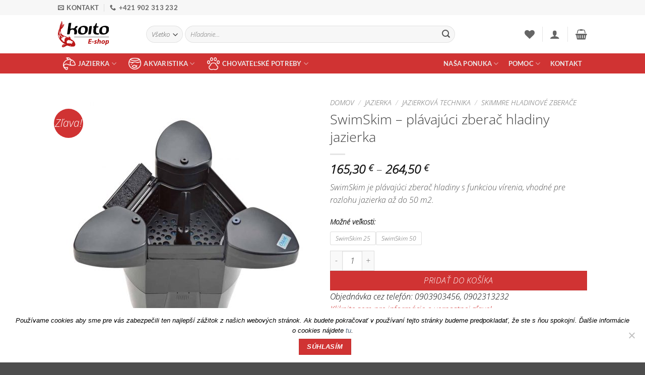

--- FILE ---
content_type: text/html; charset=UTF-8
request_url: https://koito.sk/produkt/swimskim/
body_size: 68084
content:
<!DOCTYPE html><html lang="sk-SK" class="loading-site no-js"><head><meta charset="UTF-8" /><script>if(navigator.userAgent.match(/MSIE|Internet Explorer/i)||navigator.userAgent.match(/Trident\/7\..*?rv:11/i)){var href=document.location.href;if(!href.match(/[?&]nowprocket/)){if(href.indexOf("?")==-1){if(href.indexOf("#")==-1){document.location.href=href+"?nowprocket=1"}else{document.location.href=href.replace("#","?nowprocket=1#")}}else{if(href.indexOf("#")==-1){document.location.href=href+"&nowprocket=1"}else{document.location.href=href.replace("#","&nowprocket=1#")}}}}</script><script>(()=>{class RocketLazyLoadScripts{constructor(){this.v="2.0.4",this.userEvents=["keydown","keyup","mousedown","mouseup","mousemove","mouseover","mouseout","touchmove","touchstart","touchend","touchcancel","wheel","click","dblclick","input"],this.attributeEvents=["onblur","onclick","oncontextmenu","ondblclick","onfocus","onmousedown","onmouseenter","onmouseleave","onmousemove","onmouseout","onmouseover","onmouseup","onmousewheel","onscroll","onsubmit"]}async t(){this.i(),this.o(),/iP(ad|hone)/.test(navigator.userAgent)&&this.h(),this.u(),this.l(this),this.m(),this.k(this),this.p(this),this._(),await Promise.all([this.R(),this.L()]),this.lastBreath=Date.now(),this.S(this),this.P(),this.D(),this.O(),this.M(),await this.C(this.delayedScripts.normal),await this.C(this.delayedScripts.defer),await this.C(this.delayedScripts.async),await this.T(),await this.F(),await this.j(),await this.A(),window.dispatchEvent(new Event("rocket-allScriptsLoaded")),this.everythingLoaded=!0,this.lastTouchEnd&&await new Promise(t=>setTimeout(t,500-Date.now()+this.lastTouchEnd)),this.I(),this.H(),this.U(),this.W()}i(){this.CSPIssue=sessionStorage.getItem("rocketCSPIssue"),document.addEventListener("securitypolicyviolation",t=>{this.CSPIssue||"script-src-elem"!==t.violatedDirective||"data"!==t.blockedURI||(this.CSPIssue=!0,sessionStorage.setItem("rocketCSPIssue",!0))},{isRocket:!0})}o(){window.addEventListener("pageshow",t=>{this.persisted=t.persisted,this.realWindowLoadedFired=!0},{isRocket:!0}),window.addEventListener("pagehide",()=>{this.onFirstUserAction=null},{isRocket:!0})}h(){let t;function e(e){t=e}window.addEventListener("touchstart",e,{isRocket:!0}),window.addEventListener("touchend",function i(o){o.changedTouches[0]&&t.changedTouches[0]&&Math.abs(o.changedTouches[0].pageX-t.changedTouches[0].pageX)<10&&Math.abs(o.changedTouches[0].pageY-t.changedTouches[0].pageY)<10&&o.timeStamp-t.timeStamp<200&&(window.removeEventListener("touchstart",e,{isRocket:!0}),window.removeEventListener("touchend",i,{isRocket:!0}),"INPUT"===o.target.tagName&&"text"===o.target.type||(o.target.dispatchEvent(new TouchEvent("touchend",{target:o.target,bubbles:!0})),o.target.dispatchEvent(new MouseEvent("mouseover",{target:o.target,bubbles:!0})),o.target.dispatchEvent(new PointerEvent("click",{target:o.target,bubbles:!0,cancelable:!0,detail:1,clientX:o.changedTouches[0].clientX,clientY:o.changedTouches[0].clientY})),event.preventDefault()))},{isRocket:!0})}q(t){this.userActionTriggered||("mousemove"!==t.type||this.firstMousemoveIgnored?"keyup"===t.type||"mouseover"===t.type||"mouseout"===t.type||(this.userActionTriggered=!0,this.onFirstUserAction&&this.onFirstUserAction()):this.firstMousemoveIgnored=!0),"click"===t.type&&t.preventDefault(),t.stopPropagation(),t.stopImmediatePropagation(),"touchstart"===this.lastEvent&&"touchend"===t.type&&(this.lastTouchEnd=Date.now()),"click"===t.type&&(this.lastTouchEnd=0),this.lastEvent=t.type,t.composedPath&&t.composedPath()[0].getRootNode()instanceof ShadowRoot&&(t.rocketTarget=t.composedPath()[0]),this.savedUserEvents.push(t)}u(){this.savedUserEvents=[],this.userEventHandler=this.q.bind(this),this.userEvents.forEach(t=>window.addEventListener(t,this.userEventHandler,{passive:!1,isRocket:!0})),document.addEventListener("visibilitychange",this.userEventHandler,{isRocket:!0})}U(){this.userEvents.forEach(t=>window.removeEventListener(t,this.userEventHandler,{passive:!1,isRocket:!0})),document.removeEventListener("visibilitychange",this.userEventHandler,{isRocket:!0}),this.savedUserEvents.forEach(t=>{(t.rocketTarget||t.target).dispatchEvent(new window[t.constructor.name](t.type,t))})}m(){const t="return false",e=Array.from(this.attributeEvents,t=>"data-rocket-"+t),i="["+this.attributeEvents.join("],[")+"]",o="[data-rocket-"+this.attributeEvents.join("],[data-rocket-")+"]",s=(e,i,o)=>{o&&o!==t&&(e.setAttribute("data-rocket-"+i,o),e["rocket"+i]=new Function("event",o),e.setAttribute(i,t))};new MutationObserver(t=>{for(const n of t)"attributes"===n.type&&(n.attributeName.startsWith("data-rocket-")||this.everythingLoaded?n.attributeName.startsWith("data-rocket-")&&this.everythingLoaded&&this.N(n.target,n.attributeName.substring(12)):s(n.target,n.attributeName,n.target.getAttribute(n.attributeName))),"childList"===n.type&&n.addedNodes.forEach(t=>{if(t.nodeType===Node.ELEMENT_NODE)if(this.everythingLoaded)for(const i of[t,...t.querySelectorAll(o)])for(const t of i.getAttributeNames())e.includes(t)&&this.N(i,t.substring(12));else for(const e of[t,...t.querySelectorAll(i)])for(const t of e.getAttributeNames())this.attributeEvents.includes(t)&&s(e,t,e.getAttribute(t))})}).observe(document,{subtree:!0,childList:!0,attributeFilter:[...this.attributeEvents,...e]})}I(){this.attributeEvents.forEach(t=>{document.querySelectorAll("[data-rocket-"+t+"]").forEach(e=>{this.N(e,t)})})}N(t,e){const i=t.getAttribute("data-rocket-"+e);i&&(t.setAttribute(e,i),t.removeAttribute("data-rocket-"+e))}k(t){Object.defineProperty(HTMLElement.prototype,"onclick",{get(){return this.rocketonclick||null},set(e){this.rocketonclick=e,this.setAttribute(t.everythingLoaded?"onclick":"data-rocket-onclick","this.rocketonclick(event)")}})}S(t){function e(e,i){let o=e[i];e[i]=null,Object.defineProperty(e,i,{get:()=>o,set(s){t.everythingLoaded?o=s:e["rocket"+i]=o=s}})}e(document,"onreadystatechange"),e(window,"onload"),e(window,"onpageshow");try{Object.defineProperty(document,"readyState",{get:()=>t.rocketReadyState,set(e){t.rocketReadyState=e},configurable:!0}),document.readyState="loading"}catch(t){console.log("WPRocket DJE readyState conflict, bypassing")}}l(t){this.originalAddEventListener=EventTarget.prototype.addEventListener,this.originalRemoveEventListener=EventTarget.prototype.removeEventListener,this.savedEventListeners=[],EventTarget.prototype.addEventListener=function(e,i,o){o&&o.isRocket||!t.B(e,this)&&!t.userEvents.includes(e)||t.B(e,this)&&!t.userActionTriggered||e.startsWith("rocket-")||t.everythingLoaded?t.originalAddEventListener.call(this,e,i,o):(t.savedEventListeners.push({target:this,remove:!1,type:e,func:i,options:o}),"mouseenter"!==e&&"mouseleave"!==e||t.originalAddEventListener.call(this,e,t.savedUserEvents.push,o))},EventTarget.prototype.removeEventListener=function(e,i,o){o&&o.isRocket||!t.B(e,this)&&!t.userEvents.includes(e)||t.B(e,this)&&!t.userActionTriggered||e.startsWith("rocket-")||t.everythingLoaded?t.originalRemoveEventListener.call(this,e,i,o):t.savedEventListeners.push({target:this,remove:!0,type:e,func:i,options:o})}}J(t,e){this.savedEventListeners=this.savedEventListeners.filter(i=>{let o=i.type,s=i.target||window;return e!==o||t!==s||(this.B(o,s)&&(i.type="rocket-"+o),this.$(i),!1)})}H(){EventTarget.prototype.addEventListener=this.originalAddEventListener,EventTarget.prototype.removeEventListener=this.originalRemoveEventListener,this.savedEventListeners.forEach(t=>this.$(t))}$(t){t.remove?this.originalRemoveEventListener.call(t.target,t.type,t.func,t.options):this.originalAddEventListener.call(t.target,t.type,t.func,t.options)}p(t){let e;function i(e){return t.everythingLoaded?e:e.split(" ").map(t=>"load"===t||t.startsWith("load.")?"rocket-jquery-load":t).join(" ")}function o(o){function s(e){const s=o.fn[e];o.fn[e]=o.fn.init.prototype[e]=function(){return this[0]===window&&t.userActionTriggered&&("string"==typeof arguments[0]||arguments[0]instanceof String?arguments[0]=i(arguments[0]):"object"==typeof arguments[0]&&Object.keys(arguments[0]).forEach(t=>{const e=arguments[0][t];delete arguments[0][t],arguments[0][i(t)]=e})),s.apply(this,arguments),this}}if(o&&o.fn&&!t.allJQueries.includes(o)){const e={DOMContentLoaded:[],"rocket-DOMContentLoaded":[]};for(const t in e)document.addEventListener(t,()=>{e[t].forEach(t=>t())},{isRocket:!0});o.fn.ready=o.fn.init.prototype.ready=function(i){function s(){parseInt(o.fn.jquery)>2?setTimeout(()=>i.bind(document)(o)):i.bind(document)(o)}return"function"==typeof i&&(t.realDomReadyFired?!t.userActionTriggered||t.fauxDomReadyFired?s():e["rocket-DOMContentLoaded"].push(s):e.DOMContentLoaded.push(s)),o([])},s("on"),s("one"),s("off"),t.allJQueries.push(o)}e=o}t.allJQueries=[],o(window.jQuery),Object.defineProperty(window,"jQuery",{get:()=>e,set(t){o(t)}})}P(){const t=new Map;document.write=document.writeln=function(e){const i=document.currentScript,o=document.createRange(),s=i.parentElement;let n=t.get(i);void 0===n&&(n=i.nextSibling,t.set(i,n));const c=document.createDocumentFragment();o.setStart(c,0),c.appendChild(o.createContextualFragment(e)),s.insertBefore(c,n)}}async R(){return new Promise(t=>{this.userActionTriggered?t():this.onFirstUserAction=t})}async L(){return new Promise(t=>{document.addEventListener("DOMContentLoaded",()=>{this.realDomReadyFired=!0,t()},{isRocket:!0})})}async j(){return this.realWindowLoadedFired?Promise.resolve():new Promise(t=>{window.addEventListener("load",t,{isRocket:!0})})}M(){this.pendingScripts=[];this.scriptsMutationObserver=new MutationObserver(t=>{for(const e of t)e.addedNodes.forEach(t=>{"SCRIPT"!==t.tagName||t.noModule||t.isWPRocket||this.pendingScripts.push({script:t,promise:new Promise(e=>{const i=()=>{const i=this.pendingScripts.findIndex(e=>e.script===t);i>=0&&this.pendingScripts.splice(i,1),e()};t.addEventListener("load",i,{isRocket:!0}),t.addEventListener("error",i,{isRocket:!0}),setTimeout(i,1e3)})})})}),this.scriptsMutationObserver.observe(document,{childList:!0,subtree:!0})}async F(){await this.X(),this.pendingScripts.length?(await this.pendingScripts[0].promise,await this.F()):this.scriptsMutationObserver.disconnect()}D(){this.delayedScripts={normal:[],async:[],defer:[]},document.querySelectorAll("script[type$=rocketlazyloadscript]").forEach(t=>{t.hasAttribute("data-rocket-src")?t.hasAttribute("async")&&!1!==t.async?this.delayedScripts.async.push(t):t.hasAttribute("defer")&&!1!==t.defer||"module"===t.getAttribute("data-rocket-type")?this.delayedScripts.defer.push(t):this.delayedScripts.normal.push(t):this.delayedScripts.normal.push(t)})}async _(){await this.L();let t=[];document.querySelectorAll("script[type$=rocketlazyloadscript][data-rocket-src]").forEach(e=>{let i=e.getAttribute("data-rocket-src");if(i&&!i.startsWith("data:")){i.startsWith("//")&&(i=location.protocol+i);try{const o=new URL(i).origin;o!==location.origin&&t.push({src:o,crossOrigin:e.crossOrigin||"module"===e.getAttribute("data-rocket-type")})}catch(t){}}}),t=[...new Map(t.map(t=>[JSON.stringify(t),t])).values()],this.Y(t,"preconnect")}async G(t){if(await this.K(),!0!==t.noModule||!("noModule"in HTMLScriptElement.prototype))return new Promise(e=>{let i;function o(){(i||t).setAttribute("data-rocket-status","executed"),e()}try{if(navigator.userAgent.includes("Firefox/")||""===navigator.vendor||this.CSPIssue)i=document.createElement("script"),[...t.attributes].forEach(t=>{let e=t.nodeName;"type"!==e&&("data-rocket-type"===e&&(e="type"),"data-rocket-src"===e&&(e="src"),i.setAttribute(e,t.nodeValue))}),t.text&&(i.text=t.text),t.nonce&&(i.nonce=t.nonce),i.hasAttribute("src")?(i.addEventListener("load",o,{isRocket:!0}),i.addEventListener("error",()=>{i.setAttribute("data-rocket-status","failed-network"),e()},{isRocket:!0}),setTimeout(()=>{i.isConnected||e()},1)):(i.text=t.text,o()),i.isWPRocket=!0,t.parentNode.replaceChild(i,t);else{const i=t.getAttribute("data-rocket-type"),s=t.getAttribute("data-rocket-src");i?(t.type=i,t.removeAttribute("data-rocket-type")):t.removeAttribute("type"),t.addEventListener("load",o,{isRocket:!0}),t.addEventListener("error",i=>{this.CSPIssue&&i.target.src.startsWith("data:")?(console.log("WPRocket: CSP fallback activated"),t.removeAttribute("src"),this.G(t).then(e)):(t.setAttribute("data-rocket-status","failed-network"),e())},{isRocket:!0}),s?(t.fetchPriority="high",t.removeAttribute("data-rocket-src"),t.src=s):t.src="data:text/javascript;base64,"+window.btoa(unescape(encodeURIComponent(t.text)))}}catch(i){t.setAttribute("data-rocket-status","failed-transform"),e()}});t.setAttribute("data-rocket-status","skipped")}async C(t){const e=t.shift();return e?(e.isConnected&&await this.G(e),this.C(t)):Promise.resolve()}O(){this.Y([...this.delayedScripts.normal,...this.delayedScripts.defer,...this.delayedScripts.async],"preload")}Y(t,e){this.trash=this.trash||[];let i=!0;var o=document.createDocumentFragment();t.forEach(t=>{const s=t.getAttribute&&t.getAttribute("data-rocket-src")||t.src;if(s&&!s.startsWith("data:")){const n=document.createElement("link");n.href=s,n.rel=e,"preconnect"!==e&&(n.as="script",n.fetchPriority=i?"high":"low"),t.getAttribute&&"module"===t.getAttribute("data-rocket-type")&&(n.crossOrigin=!0),t.crossOrigin&&(n.crossOrigin=t.crossOrigin),t.integrity&&(n.integrity=t.integrity),t.nonce&&(n.nonce=t.nonce),o.appendChild(n),this.trash.push(n),i=!1}}),document.head.appendChild(o)}W(){this.trash.forEach(t=>t.remove())}async T(){try{document.readyState="interactive"}catch(t){}this.fauxDomReadyFired=!0;try{await this.K(),this.J(document,"readystatechange"),document.dispatchEvent(new Event("rocket-readystatechange")),await this.K(),document.rocketonreadystatechange&&document.rocketonreadystatechange(),await this.K(),this.J(document,"DOMContentLoaded"),document.dispatchEvent(new Event("rocket-DOMContentLoaded")),await this.K(),this.J(window,"DOMContentLoaded"),window.dispatchEvent(new Event("rocket-DOMContentLoaded"))}catch(t){console.error(t)}}async A(){try{document.readyState="complete"}catch(t){}try{await this.K(),this.J(document,"readystatechange"),document.dispatchEvent(new Event("rocket-readystatechange")),await this.K(),document.rocketonreadystatechange&&document.rocketonreadystatechange(),await this.K(),this.J(window,"load"),window.dispatchEvent(new Event("rocket-load")),await this.K(),window.rocketonload&&window.rocketonload(),await this.K(),this.allJQueries.forEach(t=>t(window).trigger("rocket-jquery-load")),await this.K(),this.J(window,"pageshow");const t=new Event("rocket-pageshow");t.persisted=this.persisted,window.dispatchEvent(t),await this.K(),window.rocketonpageshow&&window.rocketonpageshow({persisted:this.persisted})}catch(t){console.error(t)}}async K(){Date.now()-this.lastBreath>45&&(await this.X(),this.lastBreath=Date.now())}async X(){return document.hidden?new Promise(t=>setTimeout(t)):new Promise(t=>requestAnimationFrame(t))}B(t,e){return e===document&&"readystatechange"===t||(e===document&&"DOMContentLoaded"===t||(e===window&&"DOMContentLoaded"===t||(e===window&&"load"===t||e===window&&"pageshow"===t)))}static run(){(new RocketLazyLoadScripts).t()}}RocketLazyLoadScripts.run()})();</script> <link rel="profile" href="http://gmpg.org/xfn/11" /><link rel="pingback" href="https://koito.sk/xmlrpc.php" /> <script type="rocketlazyloadscript">document.documentElement.className = document.documentElement.className + ' yes-js js_active js'</script> <script type="rocketlazyloadscript">(function(html){html.className = html.className.replace(/\bno-js\b/,'js')})(document.documentElement);</script> <meta name='robots' content='index, follow, max-image-preview:large, max-snippet:-1, max-video-preview:-1' /><style>img:is([sizes="auto" i], [sizes^="auto," i]) { contain-intrinsic-size: 3000px 1500px }</style><meta name="viewport" content="width=device-width, initial-scale=1" /><link media="all" href="https://koito.sk/wp-content/cache/autoptimize/css/autoptimize_17c8481434fdebb2e9792e86100345e0.css" rel="stylesheet"><title>SwimSkim – plávajúci zberač hladiny jazierka</title><meta name="description" content="SwimSkim je plávajúci zberač hladiny s funkciou vírenia, vhodné pre rozlohu jazierka až do 50 m2." /><link rel="canonical" href="https://koito.sk/produkt/swimskim/" /><meta property="og:locale" content="sk_SK" /><meta property="og:type" content="article" /><meta property="og:title" content="SwimSkim – plávajúci zberač hladiny jazierka" /><meta property="og:description" content="SwimSkim je plávajúci zberač hladiny s funkciou vírenia, vhodné pre rozlohu jazierka až do 50 m2." /><meta property="og:url" content="https://koito.sk/produkt/swimskim/" /><meta property="og:site_name" content="koito.sk" /><meta property="article:modified_time" content="2025-03-31T13:01:18+00:00" /><meta property="og:image" content="https://koito.sk/wp-content/uploads/2020/12/SwimSkim-25-001.jpg" /><meta property="og:image:width" content="1200" /><meta property="og:image:height" content="1200" /><meta property="og:image:type" content="image/jpeg" /><meta name="twitter:card" content="summary_large_image" /><meta name="twitter:label1" content="Predpokladaný čas čítania" /><meta name="twitter:data1" content="1 minúta" /> <script type="application/ld+json" class="yoast-schema-graph">{"@context":"https://schema.org","@graph":[{"@type":"WebPage","@id":"https://koito.sk/produkt/swimskim/","url":"https://koito.sk/produkt/swimskim/","name":"SwimSkim – plávajúci zberač hladiny jazierka","isPartOf":{"@id":"https://koito.sk/#website"},"primaryImageOfPage":{"@id":"https://koito.sk/produkt/swimskim/#primaryimage"},"image":{"@id":"https://koito.sk/produkt/swimskim/#primaryimage"},"thumbnailUrl":"https://koito.sk/wp-content/uploads/2020/12/SwimSkim-25-001.jpg","datePublished":"2020-12-30T07:52:08+00:00","dateModified":"2025-03-31T13:01:18+00:00","description":"SwimSkim je plávajúci zberač hladiny s funkciou vírenia, vhodné pre rozlohu jazierka až do 50 m2.","breadcrumb":{"@id":"https://koito.sk/produkt/swimskim/#breadcrumb"},"inLanguage":"sk-SK","potentialAction":[{"@type":"ReadAction","target":["https://koito.sk/produkt/swimskim/"]}]},{"@type":"ImageObject","inLanguage":"sk-SK","@id":"https://koito.sk/produkt/swimskim/#primaryimage","url":"https://koito.sk/wp-content/uploads/2020/12/SwimSkim-25-001.jpg","contentUrl":"https://koito.sk/wp-content/uploads/2020/12/SwimSkim-25-001.jpg","width":1200,"height":1200,"caption":"SwimSkim-25"},{"@type":"BreadcrumbList","@id":"https://koito.sk/produkt/swimskim/#breadcrumb","itemListElement":[{"@type":"ListItem","position":1,"name":"Domovská stránka","item":"https://koito.sk/"},{"@type":"ListItem","position":2,"name":"Shop","item":"https://koito.sk/shop/"},{"@type":"ListItem","position":3,"name":"SwimSkim – plávajúci zberač hladiny jazierka"}]},{"@type":"WebSite","@id":"https://koito.sk/#website","url":"https://koito.sk/","name":"koito.sk","description":"Bezstarostné záhradné jazierka","publisher":{"@id":"https://koito.sk/#organization"},"potentialAction":[{"@type":"SearchAction","target":{"@type":"EntryPoint","urlTemplate":"https://koito.sk/?s={search_term_string}"},"query-input":{"@type":"PropertyValueSpecification","valueRequired":true,"valueName":"search_term_string"}}],"inLanguage":"sk-SK"},{"@type":"Organization","@id":"https://koito.sk/#organization","name":"IN technology, s.r.o.","url":"https://koito.sk/","logo":{"@type":"ImageObject","inLanguage":"sk-SK","@id":"https://koito.sk/#/schema/logo/image/","url":"https://koito.sk/wp-content/uploads/2020/12/Koito-Eshop.svg","contentUrl":"https://koito.sk/wp-content/uploads/2020/12/Koito-Eshop.svg","width":67,"height":35,"caption":"IN technology, s.r.o."},"image":{"@id":"https://koito.sk/#/schema/logo/image/"}}]}</script> <link rel='prefetch' href='https://koito.sk/wp-content/themes/flatsome/assets/js/flatsome.js?ver=e2eddd6c228105dac048' /><link rel='prefetch' href='https://koito.sk/wp-content/themes/flatsome/assets/js/chunk.slider.js?ver=3.20.4' /><link rel='prefetch' href='https://koito.sk/wp-content/themes/flatsome/assets/js/chunk.popups.js?ver=3.20.4' /><link rel='prefetch' href='https://koito.sk/wp-content/themes/flatsome/assets/js/chunk.tooltips.js?ver=3.20.4' /><link rel='prefetch' href='https://koito.sk/wp-content/themes/flatsome/assets/js/woocommerce.js?ver=1c9be63d628ff7c3ff4c' /><link rel="alternate" type="application/rss+xml" title="RSS kanál: koito.sk &raquo;" href="https://koito.sk/feed/" /><link rel="alternate" type="application/rss+xml" title="RSS kanál komentárov webu koito.sk &raquo;" href="https://koito.sk/comments/feed/" />  <script type="rocketlazyloadscript" data-rocket-src="//www.googletagmanager.com/gtag/js?id=G-MFJ9MZW4KY"  data-cfasync="false" data-wpfc-render="false" data-rocket-type="text/javascript" async></script> <script type="rocketlazyloadscript" data-cfasync="false" data-wpfc-render="false" data-rocket-type="text/javascript">var mi_version = '9.11.1';
				var mi_track_user = true;
				var mi_no_track_reason = '';
								var MonsterInsightsDefaultLocations = {"page_location":"https:\/\/koito.sk\/produkt\/swimskim\/"};
								if ( typeof MonsterInsightsPrivacyGuardFilter === 'function' ) {
					var MonsterInsightsLocations = (typeof MonsterInsightsExcludeQuery === 'object') ? MonsterInsightsPrivacyGuardFilter( MonsterInsightsExcludeQuery ) : MonsterInsightsPrivacyGuardFilter( MonsterInsightsDefaultLocations );
				} else {
					var MonsterInsightsLocations = (typeof MonsterInsightsExcludeQuery === 'object') ? MonsterInsightsExcludeQuery : MonsterInsightsDefaultLocations;
				}

								var disableStrs = [
										'ga-disable-G-MFJ9MZW4KY',
									];

				/* Function to detect opted out users */
				function __gtagTrackerIsOptedOut() {
					for (var index = 0; index < disableStrs.length; index++) {
						if (document.cookie.indexOf(disableStrs[index] + '=true') > -1) {
							return true;
						}
					}

					return false;
				}

				/* Disable tracking if the opt-out cookie exists. */
				if (__gtagTrackerIsOptedOut()) {
					for (var index = 0; index < disableStrs.length; index++) {
						window[disableStrs[index]] = true;
					}
				}

				/* Opt-out function */
				function __gtagTrackerOptout() {
					for (var index = 0; index < disableStrs.length; index++) {
						document.cookie = disableStrs[index] + '=true; expires=Thu, 31 Dec 2099 23:59:59 UTC; path=/';
						window[disableStrs[index]] = true;
					}
				}

				if ('undefined' === typeof gaOptout) {
					function gaOptout() {
						__gtagTrackerOptout();
					}
				}
								window.dataLayer = window.dataLayer || [];

				window.MonsterInsightsDualTracker = {
					helpers: {},
					trackers: {},
				};
				if (mi_track_user) {
					function __gtagDataLayer() {
						dataLayer.push(arguments);
					}

					function __gtagTracker(type, name, parameters) {
						if (!parameters) {
							parameters = {};
						}

						if (parameters.send_to) {
							__gtagDataLayer.apply(null, arguments);
							return;
						}

						if (type === 'event') {
														parameters.send_to = monsterinsights_frontend.v4_id;
							var hookName = name;
							if (typeof parameters['event_category'] !== 'undefined') {
								hookName = parameters['event_category'] + ':' + name;
							}

							if (typeof MonsterInsightsDualTracker.trackers[hookName] !== 'undefined') {
								MonsterInsightsDualTracker.trackers[hookName](parameters);
							} else {
								__gtagDataLayer('event', name, parameters);
							}
							
						} else {
							__gtagDataLayer.apply(null, arguments);
						}
					}

					__gtagTracker('js', new Date());
					__gtagTracker('set', {
						'developer_id.dZGIzZG': true,
											});
					if ( MonsterInsightsLocations.page_location ) {
						__gtagTracker('set', MonsterInsightsLocations);
					}
										__gtagTracker('config', 'G-MFJ9MZW4KY', {"forceSSL":"true","link_attribution":"true"} );
										window.gtag = __gtagTracker;										(function () {
						/* https://developers.google.com/analytics/devguides/collection/analyticsjs/ */
						/* ga and __gaTracker compatibility shim. */
						var noopfn = function () {
							return null;
						};
						var newtracker = function () {
							return new Tracker();
						};
						var Tracker = function () {
							return null;
						};
						var p = Tracker.prototype;
						p.get = noopfn;
						p.set = noopfn;
						p.send = function () {
							var args = Array.prototype.slice.call(arguments);
							args.unshift('send');
							__gaTracker.apply(null, args);
						};
						var __gaTracker = function () {
							var len = arguments.length;
							if (len === 0) {
								return;
							}
							var f = arguments[len - 1];
							if (typeof f !== 'object' || f === null || typeof f.hitCallback !== 'function') {
								if ('send' === arguments[0]) {
									var hitConverted, hitObject = false, action;
									if ('event' === arguments[1]) {
										if ('undefined' !== typeof arguments[3]) {
											hitObject = {
												'eventAction': arguments[3],
												'eventCategory': arguments[2],
												'eventLabel': arguments[4],
												'value': arguments[5] ? arguments[5] : 1,
											}
										}
									}
									if ('pageview' === arguments[1]) {
										if ('undefined' !== typeof arguments[2]) {
											hitObject = {
												'eventAction': 'page_view',
												'page_path': arguments[2],
											}
										}
									}
									if (typeof arguments[2] === 'object') {
										hitObject = arguments[2];
									}
									if (typeof arguments[5] === 'object') {
										Object.assign(hitObject, arguments[5]);
									}
									if ('undefined' !== typeof arguments[1].hitType) {
										hitObject = arguments[1];
										if ('pageview' === hitObject.hitType) {
											hitObject.eventAction = 'page_view';
										}
									}
									if (hitObject) {
										action = 'timing' === arguments[1].hitType ? 'timing_complete' : hitObject.eventAction;
										hitConverted = mapArgs(hitObject);
										__gtagTracker('event', action, hitConverted);
									}
								}
								return;
							}

							function mapArgs(args) {
								var arg, hit = {};
								var gaMap = {
									'eventCategory': 'event_category',
									'eventAction': 'event_action',
									'eventLabel': 'event_label',
									'eventValue': 'event_value',
									'nonInteraction': 'non_interaction',
									'timingCategory': 'event_category',
									'timingVar': 'name',
									'timingValue': 'value',
									'timingLabel': 'event_label',
									'page': 'page_path',
									'location': 'page_location',
									'title': 'page_title',
									'referrer' : 'page_referrer',
								};
								for (arg in args) {
																		if (!(!args.hasOwnProperty(arg) || !gaMap.hasOwnProperty(arg))) {
										hit[gaMap[arg]] = args[arg];
									} else {
										hit[arg] = args[arg];
									}
								}
								return hit;
							}

							try {
								f.hitCallback();
							} catch (ex) {
							}
						};
						__gaTracker.create = newtracker;
						__gaTracker.getByName = newtracker;
						__gaTracker.getAll = function () {
							return [];
						};
						__gaTracker.remove = noopfn;
						__gaTracker.loaded = true;
						window['__gaTracker'] = __gaTracker;
					})();
									} else {
										console.log("");
					(function () {
						function __gtagTracker() {
							return null;
						}

						window['__gtagTracker'] = __gtagTracker;
						window['gtag'] = __gtagTracker;
					})();
									}</script> <style id='wp-emoji-styles-inline-css' type='text/css'>img.wp-smiley, img.emoji {
		display: inline !important;
		border: none !important;
		box-shadow: none !important;
		height: 1em !important;
		width: 1em !important;
		margin: 0 0.07em !important;
		vertical-align: -0.1em !important;
		background: none !important;
		padding: 0 !important;
	}</style><style id='wp-block-library-inline-css' type='text/css'>:root{--wp-admin-theme-color:#007cba;--wp-admin-theme-color--rgb:0,124,186;--wp-admin-theme-color-darker-10:#006ba1;--wp-admin-theme-color-darker-10--rgb:0,107,161;--wp-admin-theme-color-darker-20:#005a87;--wp-admin-theme-color-darker-20--rgb:0,90,135;--wp-admin-border-width-focus:2px;--wp-block-synced-color:#7a00df;--wp-block-synced-color--rgb:122,0,223;--wp-bound-block-color:var(--wp-block-synced-color)}@media (min-resolution:192dpi){:root{--wp-admin-border-width-focus:1.5px}}.wp-element-button{cursor:pointer}:root{--wp--preset--font-size--normal:16px;--wp--preset--font-size--huge:42px}:root .has-very-light-gray-background-color{background-color:#eee}:root .has-very-dark-gray-background-color{background-color:#313131}:root .has-very-light-gray-color{color:#eee}:root .has-very-dark-gray-color{color:#313131}:root .has-vivid-green-cyan-to-vivid-cyan-blue-gradient-background{background:linear-gradient(135deg,#00d084,#0693e3)}:root .has-purple-crush-gradient-background{background:linear-gradient(135deg,#34e2e4,#4721fb 50%,#ab1dfe)}:root .has-hazy-dawn-gradient-background{background:linear-gradient(135deg,#faaca8,#dad0ec)}:root .has-subdued-olive-gradient-background{background:linear-gradient(135deg,#fafae1,#67a671)}:root .has-atomic-cream-gradient-background{background:linear-gradient(135deg,#fdd79a,#004a59)}:root .has-nightshade-gradient-background{background:linear-gradient(135deg,#330968,#31cdcf)}:root .has-midnight-gradient-background{background:linear-gradient(135deg,#020381,#2874fc)}.has-regular-font-size{font-size:1em}.has-larger-font-size{font-size:2.625em}.has-normal-font-size{font-size:var(--wp--preset--font-size--normal)}.has-huge-font-size{font-size:var(--wp--preset--font-size--huge)}.has-text-align-center{text-align:center}.has-text-align-left{text-align:left}.has-text-align-right{text-align:right}#end-resizable-editor-section{display:none}.aligncenter{clear:both}.items-justified-left{justify-content:flex-start}.items-justified-center{justify-content:center}.items-justified-right{justify-content:flex-end}.items-justified-space-between{justify-content:space-between}.screen-reader-text{border:0;clip-path:inset(50%);height:1px;margin:-1px;overflow:hidden;padding:0;position:absolute;width:1px;word-wrap:normal!important}.screen-reader-text:focus{background-color:#ddd;clip-path:none;color:#444;display:block;font-size:1em;height:auto;left:5px;line-height:normal;padding:15px 23px 14px;text-decoration:none;top:5px;width:auto;z-index:100000}html :where(.has-border-color){border-style:solid}html :where([style*=border-top-color]){border-top-style:solid}html :where([style*=border-right-color]){border-right-style:solid}html :where([style*=border-bottom-color]){border-bottom-style:solid}html :where([style*=border-left-color]){border-left-style:solid}html :where([style*=border-width]){border-style:solid}html :where([style*=border-top-width]){border-top-style:solid}html :where([style*=border-right-width]){border-right-style:solid}html :where([style*=border-bottom-width]){border-bottom-style:solid}html :where([style*=border-left-width]){border-left-style:solid}html :where(img[class*=wp-image-]){height:auto;max-width:100%}:where(figure){margin:0 0 1em}html :where(.is-position-sticky){--wp-admin--admin-bar--position-offset:var(--wp-admin--admin-bar--height,0px)}@media screen and (max-width:600px){html :where(.is-position-sticky){--wp-admin--admin-bar--position-offset:0px}}</style><style id='woocommerce-inline-inline-css' type='text/css'>.woocommerce form .form-row .required { visibility: visible; }</style><style id='dashicons-inline-css' type='text/css'>[data-font="Dashicons"]:before {font-family: 'Dashicons' !important;content: attr(data-icon) !important;speak: none !important;font-weight: normal !important;font-variant: normal !important;text-transform: none !important;line-height: 1 !important;font-style: normal !important;-webkit-font-smoothing: antialiased !important;-moz-osx-font-smoothing: grayscale !important;}</style><style id='cfvsw_swatches_product-inline-css' type='text/css'>.cfvsw-tooltip{background:#000000;color:#ffffff;} .cfvsw-tooltip:before{background:#000000;}:root {--cfvsw-swatches-font-size: 12px;--cfvsw-swatches-border-color: #000000;--cfvsw-swatches-border-color-hover: #00000080;--cfvsw-swatches-border-width: 1px;--cfvsw-swatches-tooltip-font-size: 12px;}</style><style id='flatsome-main-inline-css' type='text/css'>@font-face {
				font-family: "fl-icons";
				font-display: block;
				src: url(https://koito.sk/wp-content/themes/flatsome/assets/css/icons/fl-icons.eot?v=3.20.4);
				src:
					url(https://koito.sk/wp-content/themes/flatsome/assets/css/icons/fl-icons.eot#iefix?v=3.20.4) format("embedded-opentype"),
					url(https://koito.sk/wp-content/themes/flatsome/assets/css/icons/fl-icons.woff2?v=3.20.4) format("woff2"),
					url(https://koito.sk/wp-content/themes/flatsome/assets/css/icons/fl-icons.ttf?v=3.20.4) format("truetype"),
					url(https://koito.sk/wp-content/themes/flatsome/assets/css/icons/fl-icons.woff?v=3.20.4) format("woff"),
					url(https://koito.sk/wp-content/themes/flatsome/assets/css/icons/fl-icons.svg?v=3.20.4#fl-icons) format("svg");
			}</style><style id='rocket-lazyload-inline-css' type='text/css'>.rll-youtube-player{position:relative;padding-bottom:56.23%;height:0;overflow:hidden;max-width:100%;}.rll-youtube-player:focus-within{outline: 2px solid currentColor;outline-offset: 5px;}.rll-youtube-player iframe{position:absolute;top:0;left:0;width:100%;height:100%;z-index:100;background:0 0}.rll-youtube-player img{bottom:0;display:block;left:0;margin:auto;max-width:100%;width:100%;position:absolute;right:0;top:0;border:none;height:auto;-webkit-transition:.4s all;-moz-transition:.4s all;transition:.4s all}.rll-youtube-player img:hover{-webkit-filter:brightness(75%)}.rll-youtube-player .play{height:100%;width:100%;left:0;top:0;position:absolute;background:url(https://koito.sk/wp-content/plugins/wp-rocket/assets/img/youtube.png) no-repeat center;background-color: transparent !important;cursor:pointer;border:none;}</style> <script type="text/template" id="tmpl-variation-template"><div class="woocommerce-variation-description">{{{ data.variation.variation_description }}}</div>
	<div class="woocommerce-variation-price">{{{ data.variation.price_html }}}</div>
	<div class="woocommerce-variation-availability">{{{ data.variation.availability_html }}}</div></script> <script type="text/template" id="tmpl-unavailable-variation-template"><p role="alert">Ospravedlňujeme sa, tento produkt nie je dostupný. Prosím vyberte inú kombináciu.</p></script> <script data-cfasync="false" data-wpfc-render="false" type="text/javascript" id='monsterinsights-frontend-script-js-extra'>var monsterinsights_frontend = {"js_events_tracking":"true","download_extensions":"doc,pdf,ppt,zip,xls,docx,pptx,xlsx","inbound_paths":"[{\"path\":\"\\\/go\\\/\",\"label\":\"affiliate\"},{\"path\":\"\\\/recommend\\\/\",\"label\":\"affiliate\"}]","home_url":"https:\/\/koito.sk","hash_tracking":"false","v4_id":"G-MFJ9MZW4KY"};</script> <script type="text/javascript" id="cookie-notice-front-js-before">var cnArgs = {"ajaxUrl":"https:\/\/koito.sk\/wp-admin\/admin-ajax.php","nonce":"7b3be1fcae","hideEffect":"fade","position":"bottom","onScroll":false,"onScrollOffset":100,"onClick":false,"cookieName":"cookie_notice_accepted","cookieTime":2592000,"cookieTimeRejected":2592000,"globalCookie":false,"redirection":false,"cache":true,"revokeCookies":false,"revokeCookiesOpt":"automatic"};</script> <script type="text/javascript" src="https://koito.sk/wp-includes/js/jquery/jquery.min.js?ver=3.7.1" id="jquery-core-js" data-rocket-defer defer></script> <script type="text/javascript" id="wc-add-to-cart-js-extra">var wc_add_to_cart_params = {"ajax_url":"\/wp-admin\/admin-ajax.php","wc_ajax_url":"\/?wc-ajax=%%endpoint%%","i18n_view_cart":"Zobrazi\u0165 ko\u0161\u00edk","cart_url":"https:\/\/koito.sk\/cart\/","is_cart":"","cart_redirect_after_add":"no"};</script> <script type="text/javascript" id="wc-single-product-js-extra">var wc_single_product_params = {"i18n_required_rating_text":"Pros\u00edm ohodno\u0165te","i18n_rating_options":["1 z 5 hviezdi\u010diek","2 z 5 hviezdi\u010diek","3 z 5 hviezdi\u010diek","4 z 5 hviezdi\u010diek","5 z 5 hviezdi\u010diek"],"i18n_product_gallery_trigger_text":"Zobrazi\u0165 gal\u00e9riu obr\u00e1zkov na celej obrazovke","review_rating_required":"yes","flexslider":{"rtl":false,"animation":"slide","smoothHeight":true,"directionNav":false,"controlNav":"thumbnails","slideshow":false,"animationSpeed":500,"animationLoop":false,"allowOneSlide":false},"zoom_enabled":"","zoom_options":[],"photoswipe_enabled":"1","photoswipe_options":{"shareEl":false,"closeOnScroll":false,"history":false,"hideAnimationDuration":0,"showAnimationDuration":0},"flexslider_enabled":""};</script> <script type="text/javascript" id="wp-util-js-extra">var _wpUtilSettings = {"ajax":{"url":"\/wp-admin\/admin-ajax.php"}};</script> <script type="text/javascript" id="WCPAY_ASSETS-js-extra">var wcpayAssets = {"url":"https:\/\/koito.sk\/wp-content\/plugins\/woocommerce-payments\/dist\/"};</script> <link rel="https://api.w.org/" href="https://koito.sk/wp-json/" /><link rel="alternate" title="JSON" type="application/json" href="https://koito.sk/wp-json/wp/v2/product/1649" /><link rel="EditURI" type="application/rsd+xml" title="RSD" href="https://koito.sk/xmlrpc.php?rsd" /><meta name="generator" content="WordPress 6.8.3" /><meta name="generator" content="WooCommerce 10.4.3" /><link rel='shortlink' href='https://koito.sk/?p=1649' /><link rel="alternate" title="oEmbed (JSON)" type="application/json+oembed" href="https://koito.sk/wp-json/oembed/1.0/embed?url=https%3A%2F%2Fkoito.sk%2Fprodukt%2Fswimskim%2F" /><link rel="alternate" title="oEmbed (XML)" type="text/xml+oembed" href="https://koito.sk/wp-json/oembed/1.0/embed?url=https%3A%2F%2Fkoito.sk%2Fprodukt%2Fswimskim%2F&#038;format=xml" /><style id="woo-custom-stock-status" data-wcss-ver="1.6.6" >.woocommerce div.product .woo-custom-stock-status.in_stock_color { color: #77a464 !important; font-size: inherit }.woo-custom-stock-status.in_stock_color { color: #77a464 !important; font-size: inherit }.wc-block-components-product-badge{display:none!important;}ul .in_stock_color,ul.products .in_stock_color, li.wc-block-grid__product .in_stock_color { color: #77a464 !important; font-size: inherit }.woocommerce-table__product-name .in_stock_color { color: #77a464 !important; font-size: inherit }p.in_stock_color { color: #77a464 !important; font-size: inherit }.woocommerce div.product .wc-block-components-product-price .woo-custom-stock-status{font-size:16px}.woocommerce div.product .woo-custom-stock-status.only_s_left_in_stock_color { color: #77a464 !important; font-size: inherit }.woo-custom-stock-status.only_s_left_in_stock_color { color: #77a464 !important; font-size: inherit }.wc-block-components-product-badge{display:none!important;}ul .only_s_left_in_stock_color,ul.products .only_s_left_in_stock_color, li.wc-block-grid__product .only_s_left_in_stock_color { color: #77a464 !important; font-size: inherit }.woocommerce-table__product-name .only_s_left_in_stock_color { color: #77a464 !important; font-size: inherit }p.only_s_left_in_stock_color { color: #77a464 !important; font-size: inherit }.woocommerce div.product .wc-block-components-product-price .woo-custom-stock-status{font-size:16px}.woocommerce div.product .woo-custom-stock-status.can_be_backordered_color { color: #77a464 !important; font-size: inherit }.woo-custom-stock-status.can_be_backordered_color { color: #77a464 !important; font-size: inherit }.wc-block-components-product-badge{display:none!important;}ul .can_be_backordered_color,ul.products .can_be_backordered_color, li.wc-block-grid__product .can_be_backordered_color { color: #77a464 !important; font-size: inherit }.woocommerce-table__product-name .can_be_backordered_color { color: #77a464 !important; font-size: inherit }p.can_be_backordered_color { color: #77a464 !important; font-size: inherit }.woocommerce div.product .wc-block-components-product-price .woo-custom-stock-status{font-size:16px}.woocommerce div.product .woo-custom-stock-status.s_in_stock_color { color: #77a464 !important; font-size: inherit }.woo-custom-stock-status.s_in_stock_color { color: #77a464 !important; font-size: inherit }.wc-block-components-product-badge{display:none!important;}ul .s_in_stock_color,ul.products .s_in_stock_color, li.wc-block-grid__product .s_in_stock_color { color: #77a464 !important; font-size: inherit }.woocommerce-table__product-name .s_in_stock_color { color: #77a464 !important; font-size: inherit }p.s_in_stock_color { color: #77a464 !important; font-size: inherit }.woocommerce div.product .wc-block-components-product-price .woo-custom-stock-status{font-size:16px}.woocommerce div.product .woo-custom-stock-status.available_on_backorder_color { color: #77a464 !important; font-size: inherit }.woo-custom-stock-status.available_on_backorder_color { color: #77a464 !important; font-size: inherit }.wc-block-components-product-badge{display:none!important;}ul .available_on_backorder_color,ul.products .available_on_backorder_color, li.wc-block-grid__product .available_on_backorder_color { color: #77a464 !important; font-size: inherit }.woocommerce-table__product-name .available_on_backorder_color { color: #77a464 !important; font-size: inherit }p.available_on_backorder_color { color: #77a464 !important; font-size: inherit }.woocommerce div.product .wc-block-components-product-price .woo-custom-stock-status{font-size:16px}.woocommerce div.product .woo-custom-stock-status.out_of_stock_color { color: #77a464 !important; font-size: inherit }.woo-custom-stock-status.out_of_stock_color { color: #77a464 !important; font-size: inherit }.wc-block-components-product-badge{display:none!important;}ul .out_of_stock_color,ul.products .out_of_stock_color, li.wc-block-grid__product .out_of_stock_color { color: #77a464 !important; font-size: inherit }.woocommerce-table__product-name .out_of_stock_color { color: #77a464 !important; font-size: inherit }p.out_of_stock_color { color: #77a464 !important; font-size: inherit }.woocommerce div.product .wc-block-components-product-price .woo-custom-stock-status{font-size:16px}.woocommerce div.product .woo-custom-stock-status.grouped_product_stock_status_color { color: #77a464 !important; font-size: inherit }.woo-custom-stock-status.grouped_product_stock_status_color { color: #77a464 !important; font-size: inherit }.wc-block-components-product-badge{display:none!important;}ul .grouped_product_stock_status_color,ul.products .grouped_product_stock_status_color, li.wc-block-grid__product .grouped_product_stock_status_color { color: #77a464 !important; font-size: inherit }.woocommerce-table__product-name .grouped_product_stock_status_color { color: #77a464 !important; font-size: inherit }p.grouped_product_stock_status_color { color: #77a464 !important; font-size: inherit }.woocommerce div.product .wc-block-components-product-price .woo-custom-stock-status{font-size:16px}.wd-product-stock.stock{display:none}.woocommerce-variation-price:not(:empty)+.woocommerce-variation-availability { margin-left: 0px; }.woocommerce-variation-price{
		        display:block!important}.woocommerce-variation-availability{
		        display:block!important}</style><script type="rocketlazyloadscript"></script> <noscript><style>.woocommerce-product-gallery{ opacity: 1 !important; }</style></noscript><link rel="preconnect" href="//code.tidio.co"><link rel="icon" href="https://koito.sk/wp-content/uploads/2021/01/cropped-koito-favicon-1-32x32.png" sizes="32x32" /><link rel="icon" href="https://koito.sk/wp-content/uploads/2021/01/cropped-koito-favicon-1-192x192.png" sizes="192x192" /><link rel="apple-touch-icon" href="https://koito.sk/wp-content/uploads/2021/01/cropped-koito-favicon-1-180x180.png" /><meta name="msapplication-TileImage" content="https://koito.sk/wp-content/uploads/2021/01/cropped-koito-favicon-1-270x270.png" /><style id="custom-css" type="text/css">:root {--primary-color: #d03333;--fs-color-primary: #d03333;--fs-color-secondary: #d03333;--fs-color-success: #627D47;--fs-color-alert: #b20000;--fs-color-base: #545454;--fs-experimental-link-color: #4e657b;--fs-experimental-link-color-hover: #111111;}.tooltipster-base {--tooltip-color: #fff;--tooltip-bg-color: #000;}.off-canvas-right .mfp-content, .off-canvas-left .mfp-content {--drawer-width: 300px;}.off-canvas .mfp-content.off-canvas-cart {--drawer-width: 360px;}.header-main{height: 76px}#logo img{max-height: 76px}#logo{width:145px;}#logo img{padding:12px 0;}.header-bottom{min-height: 33px}.header-top{min-height: 30px}.transparent .header-main{height: 90px}.transparent #logo img{max-height: 90px}.has-transparent + .page-title:first-of-type,.has-transparent + #main > .page-title,.has-transparent + #main > div > .page-title,.has-transparent + #main .page-header-wrapper:first-of-type .page-title{padding-top: 170px;}.header.show-on-scroll,.stuck .header-main{height:70px!important}.stuck #logo img{max-height: 70px!important}.search-form{ width: 82%;}.header-bottom {background-color: #d03333}.header-main .nav > li > a{line-height: 60px }.stuck .header-main .nav > li > a{line-height: 50px }.header-bottom-nav > li > a{line-height: 40px }@media (max-width: 549px) {.header-main{height: 70px}#logo img{max-height: 70px}}.nav-dropdown-has-arrow.nav-dropdown-has-border li.has-dropdown:before{border-bottom-color: #ffffff;}.nav .nav-dropdown{border-color: #ffffff }.nav-dropdown{font-size:100%}.header-top{background-color:#f7f7f7!important;}h1,h2,h3,h4,h5,h6,.heading-font{color: #3f3f3f;}body{font-size: 100%;}@media screen and (max-width: 549px){body{font-size: 100%;}}body{font-family: "Open Sans", sans-serif;}body {font-weight: 300;font-style: italic;}.nav > li > a {font-family: Lato, sans-serif;}.mobile-sidebar-levels-2 .nav > li > ul > li > a {font-family: Lato, sans-serif;}.nav > li > a,.mobile-sidebar-levels-2 .nav > li > ul > li > a {font-weight: 700;font-style: normal;}h1,h2,h3,h4,h5,h6,.heading-font, .off-canvas-center .nav-sidebar.nav-vertical > li > a{font-family: "Open Sans", sans-serif;}h1,h2,h3,h4,h5,h6,.heading-font,.banner h1,.banner h2 {font-weight: 300;font-style: normal;}.alt-font{font-family: "Open Sans", sans-serif;}.alt-font {font-weight: 600!important;font-style: normal!important;}.header:not(.transparent) .header-bottom-nav.nav > li > a{color: #ebeaea;}.header:not(.transparent) .header-bottom-nav.nav > li > a:hover,.header:not(.transparent) .header-bottom-nav.nav > li.active > a,.header:not(.transparent) .header-bottom-nav.nav > li.current > a,.header:not(.transparent) .header-bottom-nav.nav > li > a.active,.header:not(.transparent) .header-bottom-nav.nav > li > a.current{color: #b40202;}.header-bottom-nav.nav-line-bottom > li > a:before,.header-bottom-nav.nav-line-grow > li > a:before,.header-bottom-nav.nav-line > li > a:before,.header-bottom-nav.nav-box > li > a:hover,.header-bottom-nav.nav-box > li.active > a,.header-bottom-nav.nav-pills > li > a:hover,.header-bottom-nav.nav-pills > li.active > a{color:#FFF!important;background-color: #b40202;}.current .breadcrumb-step, [data-icon-label]:after, .button#place_order,.button.checkout,.checkout-button,.single_add_to_cart_button.button, .sticky-add-to-cart-select-options-button{background-color: #d03333!important }.has-equal-box-heights .box-image {padding-top: 100%;}.shop-page-title.featured-title .title-bg{ background-image: url(https://koito.sk/wp-content/uploads/2020/12/SwimSkim-25-001.jpg)!important;}@media screen and (min-width: 550px){.products .box-vertical .box-image{min-width: 247px!important;width: 247px!important;}}.footer-1{background-color: #777777}button[name='update_cart'] { display: none; }.nav-vertical-fly-out > li + li {border-top-width: 1px; border-top-style: solid;}/* Custom CSS */.checkout ul li, .shop_table ul li {list-style: none;margin: 0;background-color: rgba(0, 0, 0, .01);border: 1px solid rgba(0, 0, 0, .1);border-radius: 3px;margin-bottom: 5px;min-height: 2.4em;padding: .3em .6em;}.label-new.menu-item > a:after{content:"New";}.label-hot.menu-item > a:after{content:"Hot";}.label-sale.menu-item > a:after{content:"Sale";}.label-popular.menu-item > a:after{content:"Popular";}</style><style type="text/css" id="wp-custom-css">/*woocommerce add to cart button*/
.button.disabled, button.disabled, .button[disabled], button[disabled] {
opacity: 1;
}


.nav-column li>a:hover {
color: rgba(0,0,0,1);
}

/*disable woocommerce ordering*/
.woocommerce-ordering, .woocommerce-ordering select {
display: none;
}

.woocommerce-result-count {
display: none;
}

.feature-list li {
	list-style-type: none;
}

.feature-list li:before{
	content:'\f147';
	color: #d03333;
	font-family: dashicons;
	font-size: 1.50em;
	margin-right: 10px;
	display: inline-block;
  vertical-align: middle;
  line-height: normal;
}

.sketch-underline {
background: url(https://koito.sk/wp-content/uploads/2021/01/podciarknik.png) bottom left no-repeat;
background-size: 100% 10px;
padding-bottom: 8px;
}

/*************** MOBILE MENU STYLING  ***************/
@media screen and (max-width: 549px) { /* Width & Padding Menu - Phone Only */
	.off-canvas-right .mfp-content, .off-canvas-left .mfp-content {
	width: 100%;
	}
}

/*************** disable Out of Stock label ***************/
.box-image .out-of-stock-label {
display: none;
}

.kep {
max-width: 100%;
height: 200px;
}

.objednavka_cez_telefon {
color: black;
}

.vernostna_zlava {
color: #d03333;
}

.logged-in .vernostna_zlava {
display: none
}

/* set color of post tite */
.post-title {
  color: #d03333;
}

.single-post .entry-title {
  color: #d03333;
}</style><style id="flatsome-swatches-css">.variations_form .ux-swatch.selected {box-shadow: 0 0 0 2px var(--fs-color-secondary);}.ux-swatches-in-loop .ux-swatch.selected {box-shadow: 0 0 0 2px var(--fs-color-secondary);}</style><style id="kirki-inline-styles">/* cyrillic-ext */
@font-face {
  font-family: 'Open Sans';
  font-style: italic;
  font-weight: 300;
  font-stretch: 100%;
  font-display: swap;
  src: url(https://koito.sk/wp-content/fonts/open-sans/memQYaGs126MiZpBA-UFUIcVXSCEkx2cmqvXlWq8tWZ0Pw86hd0Rk5hkWV0ewJER.woff2) format('woff2');
  unicode-range: U+0460-052F, U+1C80-1C8A, U+20B4, U+2DE0-2DFF, U+A640-A69F, U+FE2E-FE2F;
}
/* cyrillic */
@font-face {
  font-family: 'Open Sans';
  font-style: italic;
  font-weight: 300;
  font-stretch: 100%;
  font-display: swap;
  src: url(https://koito.sk/wp-content/fonts/open-sans/memQYaGs126MiZpBA-UFUIcVXSCEkx2cmqvXlWq8tWZ0Pw86hd0Rk5hkWVQewJER.woff2) format('woff2');
  unicode-range: U+0301, U+0400-045F, U+0490-0491, U+04B0-04B1, U+2116;
}
/* greek-ext */
@font-face {
  font-family: 'Open Sans';
  font-style: italic;
  font-weight: 300;
  font-stretch: 100%;
  font-display: swap;
  src: url(https://koito.sk/wp-content/fonts/open-sans/memQYaGs126MiZpBA-UFUIcVXSCEkx2cmqvXlWq8tWZ0Pw86hd0Rk5hkWVwewJER.woff2) format('woff2');
  unicode-range: U+1F00-1FFF;
}
/* greek */
@font-face {
  font-family: 'Open Sans';
  font-style: italic;
  font-weight: 300;
  font-stretch: 100%;
  font-display: swap;
  src: url(https://koito.sk/wp-content/fonts/open-sans/memQYaGs126MiZpBA-UFUIcVXSCEkx2cmqvXlWq8tWZ0Pw86hd0Rk5hkWVMewJER.woff2) format('woff2');
  unicode-range: U+0370-0377, U+037A-037F, U+0384-038A, U+038C, U+038E-03A1, U+03A3-03FF;
}
/* hebrew */
@font-face {
  font-family: 'Open Sans';
  font-style: italic;
  font-weight: 300;
  font-stretch: 100%;
  font-display: swap;
  src: url(https://koito.sk/wp-content/fonts/open-sans/memQYaGs126MiZpBA-UFUIcVXSCEkx2cmqvXlWq8tWZ0Pw86hd0Rk5hkWVIewJER.woff2) format('woff2');
  unicode-range: U+0307-0308, U+0590-05FF, U+200C-2010, U+20AA, U+25CC, U+FB1D-FB4F;
}
/* math */
@font-face {
  font-family: 'Open Sans';
  font-style: italic;
  font-weight: 300;
  font-stretch: 100%;
  font-display: swap;
  src: url(https://koito.sk/wp-content/fonts/open-sans/memQYaGs126MiZpBA-UFUIcVXSCEkx2cmqvXlWq8tWZ0Pw86hd0Rk5hkWSwewJER.woff2) format('woff2');
  unicode-range: U+0302-0303, U+0305, U+0307-0308, U+0310, U+0312, U+0315, U+031A, U+0326-0327, U+032C, U+032F-0330, U+0332-0333, U+0338, U+033A, U+0346, U+034D, U+0391-03A1, U+03A3-03A9, U+03B1-03C9, U+03D1, U+03D5-03D6, U+03F0-03F1, U+03F4-03F5, U+2016-2017, U+2034-2038, U+203C, U+2040, U+2043, U+2047, U+2050, U+2057, U+205F, U+2070-2071, U+2074-208E, U+2090-209C, U+20D0-20DC, U+20E1, U+20E5-20EF, U+2100-2112, U+2114-2115, U+2117-2121, U+2123-214F, U+2190, U+2192, U+2194-21AE, U+21B0-21E5, U+21F1-21F2, U+21F4-2211, U+2213-2214, U+2216-22FF, U+2308-230B, U+2310, U+2319, U+231C-2321, U+2336-237A, U+237C, U+2395, U+239B-23B7, U+23D0, U+23DC-23E1, U+2474-2475, U+25AF, U+25B3, U+25B7, U+25BD, U+25C1, U+25CA, U+25CC, U+25FB, U+266D-266F, U+27C0-27FF, U+2900-2AFF, U+2B0E-2B11, U+2B30-2B4C, U+2BFE, U+3030, U+FF5B, U+FF5D, U+1D400-1D7FF, U+1EE00-1EEFF;
}
/* symbols */
@font-face {
  font-family: 'Open Sans';
  font-style: italic;
  font-weight: 300;
  font-stretch: 100%;
  font-display: swap;
  src: url(https://koito.sk/wp-content/fonts/open-sans/memQYaGs126MiZpBA-UFUIcVXSCEkx2cmqvXlWq8tWZ0Pw86hd0Rk5hkWT4ewJER.woff2) format('woff2');
  unicode-range: U+0001-000C, U+000E-001F, U+007F-009F, U+20DD-20E0, U+20E2-20E4, U+2150-218F, U+2190, U+2192, U+2194-2199, U+21AF, U+21E6-21F0, U+21F3, U+2218-2219, U+2299, U+22C4-22C6, U+2300-243F, U+2440-244A, U+2460-24FF, U+25A0-27BF, U+2800-28FF, U+2921-2922, U+2981, U+29BF, U+29EB, U+2B00-2BFF, U+4DC0-4DFF, U+FFF9-FFFB, U+10140-1018E, U+10190-1019C, U+101A0, U+101D0-101FD, U+102E0-102FB, U+10E60-10E7E, U+1D2C0-1D2D3, U+1D2E0-1D37F, U+1F000-1F0FF, U+1F100-1F1AD, U+1F1E6-1F1FF, U+1F30D-1F30F, U+1F315, U+1F31C, U+1F31E, U+1F320-1F32C, U+1F336, U+1F378, U+1F37D, U+1F382, U+1F393-1F39F, U+1F3A7-1F3A8, U+1F3AC-1F3AF, U+1F3C2, U+1F3C4-1F3C6, U+1F3CA-1F3CE, U+1F3D4-1F3E0, U+1F3ED, U+1F3F1-1F3F3, U+1F3F5-1F3F7, U+1F408, U+1F415, U+1F41F, U+1F426, U+1F43F, U+1F441-1F442, U+1F444, U+1F446-1F449, U+1F44C-1F44E, U+1F453, U+1F46A, U+1F47D, U+1F4A3, U+1F4B0, U+1F4B3, U+1F4B9, U+1F4BB, U+1F4BF, U+1F4C8-1F4CB, U+1F4D6, U+1F4DA, U+1F4DF, U+1F4E3-1F4E6, U+1F4EA-1F4ED, U+1F4F7, U+1F4F9-1F4FB, U+1F4FD-1F4FE, U+1F503, U+1F507-1F50B, U+1F50D, U+1F512-1F513, U+1F53E-1F54A, U+1F54F-1F5FA, U+1F610, U+1F650-1F67F, U+1F687, U+1F68D, U+1F691, U+1F694, U+1F698, U+1F6AD, U+1F6B2, U+1F6B9-1F6BA, U+1F6BC, U+1F6C6-1F6CF, U+1F6D3-1F6D7, U+1F6E0-1F6EA, U+1F6F0-1F6F3, U+1F6F7-1F6FC, U+1F700-1F7FF, U+1F800-1F80B, U+1F810-1F847, U+1F850-1F859, U+1F860-1F887, U+1F890-1F8AD, U+1F8B0-1F8BB, U+1F8C0-1F8C1, U+1F900-1F90B, U+1F93B, U+1F946, U+1F984, U+1F996, U+1F9E9, U+1FA00-1FA6F, U+1FA70-1FA7C, U+1FA80-1FA89, U+1FA8F-1FAC6, U+1FACE-1FADC, U+1FADF-1FAE9, U+1FAF0-1FAF8, U+1FB00-1FBFF;
}
/* vietnamese */
@font-face {
  font-family: 'Open Sans';
  font-style: italic;
  font-weight: 300;
  font-stretch: 100%;
  font-display: swap;
  src: url(https://koito.sk/wp-content/fonts/open-sans/memQYaGs126MiZpBA-UFUIcVXSCEkx2cmqvXlWq8tWZ0Pw86hd0Rk5hkWV8ewJER.woff2) format('woff2');
  unicode-range: U+0102-0103, U+0110-0111, U+0128-0129, U+0168-0169, U+01A0-01A1, U+01AF-01B0, U+0300-0301, U+0303-0304, U+0308-0309, U+0323, U+0329, U+1EA0-1EF9, U+20AB;
}
/* latin-ext */
@font-face {
  font-family: 'Open Sans';
  font-style: italic;
  font-weight: 300;
  font-stretch: 100%;
  font-display: swap;
  src: url(https://koito.sk/wp-content/fonts/open-sans/memQYaGs126MiZpBA-UFUIcVXSCEkx2cmqvXlWq8tWZ0Pw86hd0Rk5hkWV4ewJER.woff2) format('woff2');
  unicode-range: U+0100-02BA, U+02BD-02C5, U+02C7-02CC, U+02CE-02D7, U+02DD-02FF, U+0304, U+0308, U+0329, U+1D00-1DBF, U+1E00-1E9F, U+1EF2-1EFF, U+2020, U+20A0-20AB, U+20AD-20C0, U+2113, U+2C60-2C7F, U+A720-A7FF;
}
/* latin */
@font-face {
  font-family: 'Open Sans';
  font-style: italic;
  font-weight: 300;
  font-stretch: 100%;
  font-display: swap;
  src: url(https://koito.sk/wp-content/fonts/open-sans/memQYaGs126MiZpBA-UFUIcVXSCEkx2cmqvXlWq8tWZ0Pw86hd0Rk5hkWVAewA.woff2) format('woff2');
  unicode-range: U+0000-00FF, U+0131, U+0152-0153, U+02BB-02BC, U+02C6, U+02DA, U+02DC, U+0304, U+0308, U+0329, U+2000-206F, U+20AC, U+2122, U+2191, U+2193, U+2212, U+2215, U+FEFF, U+FFFD;
}
/* cyrillic-ext */
@font-face {
  font-family: 'Open Sans';
  font-style: normal;
  font-weight: 300;
  font-stretch: 100%;
  font-display: swap;
  src: url(https://koito.sk/wp-content/fonts/open-sans/memvYaGs126MiZpBA-UvWbX2vVnXBbObj2OVTSKmu1aB.woff2) format('woff2');
  unicode-range: U+0460-052F, U+1C80-1C8A, U+20B4, U+2DE0-2DFF, U+A640-A69F, U+FE2E-FE2F;
}
/* cyrillic */
@font-face {
  font-family: 'Open Sans';
  font-style: normal;
  font-weight: 300;
  font-stretch: 100%;
  font-display: swap;
  src: url(https://koito.sk/wp-content/fonts/open-sans/memvYaGs126MiZpBA-UvWbX2vVnXBbObj2OVTSumu1aB.woff2) format('woff2');
  unicode-range: U+0301, U+0400-045F, U+0490-0491, U+04B0-04B1, U+2116;
}
/* greek-ext */
@font-face {
  font-family: 'Open Sans';
  font-style: normal;
  font-weight: 300;
  font-stretch: 100%;
  font-display: swap;
  src: url(https://koito.sk/wp-content/fonts/open-sans/memvYaGs126MiZpBA-UvWbX2vVnXBbObj2OVTSOmu1aB.woff2) format('woff2');
  unicode-range: U+1F00-1FFF;
}
/* greek */
@font-face {
  font-family: 'Open Sans';
  font-style: normal;
  font-weight: 300;
  font-stretch: 100%;
  font-display: swap;
  src: url(https://koito.sk/wp-content/fonts/open-sans/memvYaGs126MiZpBA-UvWbX2vVnXBbObj2OVTSymu1aB.woff2) format('woff2');
  unicode-range: U+0370-0377, U+037A-037F, U+0384-038A, U+038C, U+038E-03A1, U+03A3-03FF;
}
/* hebrew */
@font-face {
  font-family: 'Open Sans';
  font-style: normal;
  font-weight: 300;
  font-stretch: 100%;
  font-display: swap;
  src: url(https://koito.sk/wp-content/fonts/open-sans/memvYaGs126MiZpBA-UvWbX2vVnXBbObj2OVTS2mu1aB.woff2) format('woff2');
  unicode-range: U+0307-0308, U+0590-05FF, U+200C-2010, U+20AA, U+25CC, U+FB1D-FB4F;
}
/* math */
@font-face {
  font-family: 'Open Sans';
  font-style: normal;
  font-weight: 300;
  font-stretch: 100%;
  font-display: swap;
  src: url(https://koito.sk/wp-content/fonts/open-sans/memvYaGs126MiZpBA-UvWbX2vVnXBbObj2OVTVOmu1aB.woff2) format('woff2');
  unicode-range: U+0302-0303, U+0305, U+0307-0308, U+0310, U+0312, U+0315, U+031A, U+0326-0327, U+032C, U+032F-0330, U+0332-0333, U+0338, U+033A, U+0346, U+034D, U+0391-03A1, U+03A3-03A9, U+03B1-03C9, U+03D1, U+03D5-03D6, U+03F0-03F1, U+03F4-03F5, U+2016-2017, U+2034-2038, U+203C, U+2040, U+2043, U+2047, U+2050, U+2057, U+205F, U+2070-2071, U+2074-208E, U+2090-209C, U+20D0-20DC, U+20E1, U+20E5-20EF, U+2100-2112, U+2114-2115, U+2117-2121, U+2123-214F, U+2190, U+2192, U+2194-21AE, U+21B0-21E5, U+21F1-21F2, U+21F4-2211, U+2213-2214, U+2216-22FF, U+2308-230B, U+2310, U+2319, U+231C-2321, U+2336-237A, U+237C, U+2395, U+239B-23B7, U+23D0, U+23DC-23E1, U+2474-2475, U+25AF, U+25B3, U+25B7, U+25BD, U+25C1, U+25CA, U+25CC, U+25FB, U+266D-266F, U+27C0-27FF, U+2900-2AFF, U+2B0E-2B11, U+2B30-2B4C, U+2BFE, U+3030, U+FF5B, U+FF5D, U+1D400-1D7FF, U+1EE00-1EEFF;
}
/* symbols */
@font-face {
  font-family: 'Open Sans';
  font-style: normal;
  font-weight: 300;
  font-stretch: 100%;
  font-display: swap;
  src: url(https://koito.sk/wp-content/fonts/open-sans/memvYaGs126MiZpBA-UvWbX2vVnXBbObj2OVTUGmu1aB.woff2) format('woff2');
  unicode-range: U+0001-000C, U+000E-001F, U+007F-009F, U+20DD-20E0, U+20E2-20E4, U+2150-218F, U+2190, U+2192, U+2194-2199, U+21AF, U+21E6-21F0, U+21F3, U+2218-2219, U+2299, U+22C4-22C6, U+2300-243F, U+2440-244A, U+2460-24FF, U+25A0-27BF, U+2800-28FF, U+2921-2922, U+2981, U+29BF, U+29EB, U+2B00-2BFF, U+4DC0-4DFF, U+FFF9-FFFB, U+10140-1018E, U+10190-1019C, U+101A0, U+101D0-101FD, U+102E0-102FB, U+10E60-10E7E, U+1D2C0-1D2D3, U+1D2E0-1D37F, U+1F000-1F0FF, U+1F100-1F1AD, U+1F1E6-1F1FF, U+1F30D-1F30F, U+1F315, U+1F31C, U+1F31E, U+1F320-1F32C, U+1F336, U+1F378, U+1F37D, U+1F382, U+1F393-1F39F, U+1F3A7-1F3A8, U+1F3AC-1F3AF, U+1F3C2, U+1F3C4-1F3C6, U+1F3CA-1F3CE, U+1F3D4-1F3E0, U+1F3ED, U+1F3F1-1F3F3, U+1F3F5-1F3F7, U+1F408, U+1F415, U+1F41F, U+1F426, U+1F43F, U+1F441-1F442, U+1F444, U+1F446-1F449, U+1F44C-1F44E, U+1F453, U+1F46A, U+1F47D, U+1F4A3, U+1F4B0, U+1F4B3, U+1F4B9, U+1F4BB, U+1F4BF, U+1F4C8-1F4CB, U+1F4D6, U+1F4DA, U+1F4DF, U+1F4E3-1F4E6, U+1F4EA-1F4ED, U+1F4F7, U+1F4F9-1F4FB, U+1F4FD-1F4FE, U+1F503, U+1F507-1F50B, U+1F50D, U+1F512-1F513, U+1F53E-1F54A, U+1F54F-1F5FA, U+1F610, U+1F650-1F67F, U+1F687, U+1F68D, U+1F691, U+1F694, U+1F698, U+1F6AD, U+1F6B2, U+1F6B9-1F6BA, U+1F6BC, U+1F6C6-1F6CF, U+1F6D3-1F6D7, U+1F6E0-1F6EA, U+1F6F0-1F6F3, U+1F6F7-1F6FC, U+1F700-1F7FF, U+1F800-1F80B, U+1F810-1F847, U+1F850-1F859, U+1F860-1F887, U+1F890-1F8AD, U+1F8B0-1F8BB, U+1F8C0-1F8C1, U+1F900-1F90B, U+1F93B, U+1F946, U+1F984, U+1F996, U+1F9E9, U+1FA00-1FA6F, U+1FA70-1FA7C, U+1FA80-1FA89, U+1FA8F-1FAC6, U+1FACE-1FADC, U+1FADF-1FAE9, U+1FAF0-1FAF8, U+1FB00-1FBFF;
}
/* vietnamese */
@font-face {
  font-family: 'Open Sans';
  font-style: normal;
  font-weight: 300;
  font-stretch: 100%;
  font-display: swap;
  src: url(https://koito.sk/wp-content/fonts/open-sans/memvYaGs126MiZpBA-UvWbX2vVnXBbObj2OVTSCmu1aB.woff2) format('woff2');
  unicode-range: U+0102-0103, U+0110-0111, U+0128-0129, U+0168-0169, U+01A0-01A1, U+01AF-01B0, U+0300-0301, U+0303-0304, U+0308-0309, U+0323, U+0329, U+1EA0-1EF9, U+20AB;
}
/* latin-ext */
@font-face {
  font-family: 'Open Sans';
  font-style: normal;
  font-weight: 300;
  font-stretch: 100%;
  font-display: swap;
  src: url(https://koito.sk/wp-content/fonts/open-sans/memvYaGs126MiZpBA-UvWbX2vVnXBbObj2OVTSGmu1aB.woff2) format('woff2');
  unicode-range: U+0100-02BA, U+02BD-02C5, U+02C7-02CC, U+02CE-02D7, U+02DD-02FF, U+0304, U+0308, U+0329, U+1D00-1DBF, U+1E00-1E9F, U+1EF2-1EFF, U+2020, U+20A0-20AB, U+20AD-20C0, U+2113, U+2C60-2C7F, U+A720-A7FF;
}
/* latin */
@font-face {
  font-family: 'Open Sans';
  font-style: normal;
  font-weight: 300;
  font-stretch: 100%;
  font-display: swap;
  src: url(https://koito.sk/wp-content/fonts/open-sans/memvYaGs126MiZpBA-UvWbX2vVnXBbObj2OVTS-muw.woff2) format('woff2');
  unicode-range: U+0000-00FF, U+0131, U+0152-0153, U+02BB-02BC, U+02C6, U+02DA, U+02DC, U+0304, U+0308, U+0329, U+2000-206F, U+20AC, U+2122, U+2191, U+2193, U+2212, U+2215, U+FEFF, U+FFFD;
}
/* cyrillic-ext */
@font-face {
  font-family: 'Open Sans';
  font-style: normal;
  font-weight: 600;
  font-stretch: 100%;
  font-display: swap;
  src: url(https://koito.sk/wp-content/fonts/open-sans/memvYaGs126MiZpBA-UvWbX2vVnXBbObj2OVTSKmu1aB.woff2) format('woff2');
  unicode-range: U+0460-052F, U+1C80-1C8A, U+20B4, U+2DE0-2DFF, U+A640-A69F, U+FE2E-FE2F;
}
/* cyrillic */
@font-face {
  font-family: 'Open Sans';
  font-style: normal;
  font-weight: 600;
  font-stretch: 100%;
  font-display: swap;
  src: url(https://koito.sk/wp-content/fonts/open-sans/memvYaGs126MiZpBA-UvWbX2vVnXBbObj2OVTSumu1aB.woff2) format('woff2');
  unicode-range: U+0301, U+0400-045F, U+0490-0491, U+04B0-04B1, U+2116;
}
/* greek-ext */
@font-face {
  font-family: 'Open Sans';
  font-style: normal;
  font-weight: 600;
  font-stretch: 100%;
  font-display: swap;
  src: url(https://koito.sk/wp-content/fonts/open-sans/memvYaGs126MiZpBA-UvWbX2vVnXBbObj2OVTSOmu1aB.woff2) format('woff2');
  unicode-range: U+1F00-1FFF;
}
/* greek */
@font-face {
  font-family: 'Open Sans';
  font-style: normal;
  font-weight: 600;
  font-stretch: 100%;
  font-display: swap;
  src: url(https://koito.sk/wp-content/fonts/open-sans/memvYaGs126MiZpBA-UvWbX2vVnXBbObj2OVTSymu1aB.woff2) format('woff2');
  unicode-range: U+0370-0377, U+037A-037F, U+0384-038A, U+038C, U+038E-03A1, U+03A3-03FF;
}
/* hebrew */
@font-face {
  font-family: 'Open Sans';
  font-style: normal;
  font-weight: 600;
  font-stretch: 100%;
  font-display: swap;
  src: url(https://koito.sk/wp-content/fonts/open-sans/memvYaGs126MiZpBA-UvWbX2vVnXBbObj2OVTS2mu1aB.woff2) format('woff2');
  unicode-range: U+0307-0308, U+0590-05FF, U+200C-2010, U+20AA, U+25CC, U+FB1D-FB4F;
}
/* math */
@font-face {
  font-family: 'Open Sans';
  font-style: normal;
  font-weight: 600;
  font-stretch: 100%;
  font-display: swap;
  src: url(https://koito.sk/wp-content/fonts/open-sans/memvYaGs126MiZpBA-UvWbX2vVnXBbObj2OVTVOmu1aB.woff2) format('woff2');
  unicode-range: U+0302-0303, U+0305, U+0307-0308, U+0310, U+0312, U+0315, U+031A, U+0326-0327, U+032C, U+032F-0330, U+0332-0333, U+0338, U+033A, U+0346, U+034D, U+0391-03A1, U+03A3-03A9, U+03B1-03C9, U+03D1, U+03D5-03D6, U+03F0-03F1, U+03F4-03F5, U+2016-2017, U+2034-2038, U+203C, U+2040, U+2043, U+2047, U+2050, U+2057, U+205F, U+2070-2071, U+2074-208E, U+2090-209C, U+20D0-20DC, U+20E1, U+20E5-20EF, U+2100-2112, U+2114-2115, U+2117-2121, U+2123-214F, U+2190, U+2192, U+2194-21AE, U+21B0-21E5, U+21F1-21F2, U+21F4-2211, U+2213-2214, U+2216-22FF, U+2308-230B, U+2310, U+2319, U+231C-2321, U+2336-237A, U+237C, U+2395, U+239B-23B7, U+23D0, U+23DC-23E1, U+2474-2475, U+25AF, U+25B3, U+25B7, U+25BD, U+25C1, U+25CA, U+25CC, U+25FB, U+266D-266F, U+27C0-27FF, U+2900-2AFF, U+2B0E-2B11, U+2B30-2B4C, U+2BFE, U+3030, U+FF5B, U+FF5D, U+1D400-1D7FF, U+1EE00-1EEFF;
}
/* symbols */
@font-face {
  font-family: 'Open Sans';
  font-style: normal;
  font-weight: 600;
  font-stretch: 100%;
  font-display: swap;
  src: url(https://koito.sk/wp-content/fonts/open-sans/memvYaGs126MiZpBA-UvWbX2vVnXBbObj2OVTUGmu1aB.woff2) format('woff2');
  unicode-range: U+0001-000C, U+000E-001F, U+007F-009F, U+20DD-20E0, U+20E2-20E4, U+2150-218F, U+2190, U+2192, U+2194-2199, U+21AF, U+21E6-21F0, U+21F3, U+2218-2219, U+2299, U+22C4-22C6, U+2300-243F, U+2440-244A, U+2460-24FF, U+25A0-27BF, U+2800-28FF, U+2921-2922, U+2981, U+29BF, U+29EB, U+2B00-2BFF, U+4DC0-4DFF, U+FFF9-FFFB, U+10140-1018E, U+10190-1019C, U+101A0, U+101D0-101FD, U+102E0-102FB, U+10E60-10E7E, U+1D2C0-1D2D3, U+1D2E0-1D37F, U+1F000-1F0FF, U+1F100-1F1AD, U+1F1E6-1F1FF, U+1F30D-1F30F, U+1F315, U+1F31C, U+1F31E, U+1F320-1F32C, U+1F336, U+1F378, U+1F37D, U+1F382, U+1F393-1F39F, U+1F3A7-1F3A8, U+1F3AC-1F3AF, U+1F3C2, U+1F3C4-1F3C6, U+1F3CA-1F3CE, U+1F3D4-1F3E0, U+1F3ED, U+1F3F1-1F3F3, U+1F3F5-1F3F7, U+1F408, U+1F415, U+1F41F, U+1F426, U+1F43F, U+1F441-1F442, U+1F444, U+1F446-1F449, U+1F44C-1F44E, U+1F453, U+1F46A, U+1F47D, U+1F4A3, U+1F4B0, U+1F4B3, U+1F4B9, U+1F4BB, U+1F4BF, U+1F4C8-1F4CB, U+1F4D6, U+1F4DA, U+1F4DF, U+1F4E3-1F4E6, U+1F4EA-1F4ED, U+1F4F7, U+1F4F9-1F4FB, U+1F4FD-1F4FE, U+1F503, U+1F507-1F50B, U+1F50D, U+1F512-1F513, U+1F53E-1F54A, U+1F54F-1F5FA, U+1F610, U+1F650-1F67F, U+1F687, U+1F68D, U+1F691, U+1F694, U+1F698, U+1F6AD, U+1F6B2, U+1F6B9-1F6BA, U+1F6BC, U+1F6C6-1F6CF, U+1F6D3-1F6D7, U+1F6E0-1F6EA, U+1F6F0-1F6F3, U+1F6F7-1F6FC, U+1F700-1F7FF, U+1F800-1F80B, U+1F810-1F847, U+1F850-1F859, U+1F860-1F887, U+1F890-1F8AD, U+1F8B0-1F8BB, U+1F8C0-1F8C1, U+1F900-1F90B, U+1F93B, U+1F946, U+1F984, U+1F996, U+1F9E9, U+1FA00-1FA6F, U+1FA70-1FA7C, U+1FA80-1FA89, U+1FA8F-1FAC6, U+1FACE-1FADC, U+1FADF-1FAE9, U+1FAF0-1FAF8, U+1FB00-1FBFF;
}
/* vietnamese */
@font-face {
  font-family: 'Open Sans';
  font-style: normal;
  font-weight: 600;
  font-stretch: 100%;
  font-display: swap;
  src: url(https://koito.sk/wp-content/fonts/open-sans/memvYaGs126MiZpBA-UvWbX2vVnXBbObj2OVTSCmu1aB.woff2) format('woff2');
  unicode-range: U+0102-0103, U+0110-0111, U+0128-0129, U+0168-0169, U+01A0-01A1, U+01AF-01B0, U+0300-0301, U+0303-0304, U+0308-0309, U+0323, U+0329, U+1EA0-1EF9, U+20AB;
}
/* latin-ext */
@font-face {
  font-family: 'Open Sans';
  font-style: normal;
  font-weight: 600;
  font-stretch: 100%;
  font-display: swap;
  src: url(https://koito.sk/wp-content/fonts/open-sans/memvYaGs126MiZpBA-UvWbX2vVnXBbObj2OVTSGmu1aB.woff2) format('woff2');
  unicode-range: U+0100-02BA, U+02BD-02C5, U+02C7-02CC, U+02CE-02D7, U+02DD-02FF, U+0304, U+0308, U+0329, U+1D00-1DBF, U+1E00-1E9F, U+1EF2-1EFF, U+2020, U+20A0-20AB, U+20AD-20C0, U+2113, U+2C60-2C7F, U+A720-A7FF;
}
/* latin */
@font-face {
  font-family: 'Open Sans';
  font-style: normal;
  font-weight: 600;
  font-stretch: 100%;
  font-display: swap;
  src: url(https://koito.sk/wp-content/fonts/open-sans/memvYaGs126MiZpBA-UvWbX2vVnXBbObj2OVTS-muw.woff2) format('woff2');
  unicode-range: U+0000-00FF, U+0131, U+0152-0153, U+02BB-02BC, U+02C6, U+02DA, U+02DC, U+0304, U+0308, U+0329, U+2000-206F, U+20AC, U+2122, U+2191, U+2193, U+2212, U+2215, U+FEFF, U+FFFD;
}/* latin-ext */
@font-face {
  font-family: 'Lato';
  font-style: normal;
  font-weight: 700;
  font-display: swap;
  src: url(https://koito.sk/wp-content/fonts/lato/S6u9w4BMUTPHh6UVSwaPGR_p.woff2) format('woff2');
  unicode-range: U+0100-02BA, U+02BD-02C5, U+02C7-02CC, U+02CE-02D7, U+02DD-02FF, U+0304, U+0308, U+0329, U+1D00-1DBF, U+1E00-1E9F, U+1EF2-1EFF, U+2020, U+20A0-20AB, U+20AD-20C0, U+2113, U+2C60-2C7F, U+A720-A7FF;
}
/* latin */
@font-face {
  font-family: 'Lato';
  font-style: normal;
  font-weight: 700;
  font-display: swap;
  src: url(https://koito.sk/wp-content/fonts/lato/S6u9w4BMUTPHh6UVSwiPGQ.woff2) format('woff2');
  unicode-range: U+0000-00FF, U+0131, U+0152-0153, U+02BB-02BC, U+02C6, U+02DA, U+02DC, U+0304, U+0308, U+0329, U+2000-206F, U+20AC, U+2122, U+2191, U+2193, U+2212, U+2215, U+FEFF, U+FFFD;
}</style><noscript><style id="rocket-lazyload-nojs-css">.rll-youtube-player, [data-lazy-src]{display:none !important;}</style></noscript><meta name="generator" content="WP Rocket 3.20.3" data-wpr-features="wpr_delay_js wpr_defer_js wpr_lazyload_images wpr_lazyload_iframes wpr_preload_links wpr_desktop" /></head><body class="wp-singular product-template-default single single-product postid-1649 wp-theme-flatsome wp-child-theme-flatsome-child theme-flatsome cookies-not-set woocommerce woocommerce-page woocommerce-no-js cfvsw-label-stacked cfvsw-product-page lightbox nav-dropdown-has-shadow nav-dropdown-has-border mobile-submenu-slide mobile-submenu-slide-levels-1"> <a class="skip-link screen-reader-text" href="#main">Skip to content</a><div data-rocket-location-hash="99bb46786fd5bd31bcd7bdc067ad247a" id="wrapper"><header data-rocket-location-hash="8cd2ef760cf5956582d03e973259bc0e" id="header" class="header has-sticky sticky-jump"><div data-rocket-location-hash="d53b06ca13945ed03e70ba4a94347bcf" class="header-wrapper"><div id="top-bar" class="header-top hide-for-sticky"><div class="flex-row container"><div class="flex-col hide-for-medium flex-left"><ul class="nav nav-left medium-nav-center nav-small  nav-divided"><li class="header-contact-wrapper"><ul id="header-contact" class="nav medium-nav-center nav-divided nav-uppercase header-contact"><li> <a href="mailto:info@koito.sk" class="tooltip" title="info@koito.sk"> <i class="icon-envelop" aria-hidden="true" style="font-size:12px;"></i> <span> Kontakt </span> </a></li><li> <a href="tel:+421 902 313 232" class="tooltip" title="+421 902 313 232"> <i class="icon-phone" aria-hidden="true" style="font-size:12px;"></i> <span>+421 902 313 232</span> </a></li></ul></li></ul></div><div class="flex-col hide-for-medium flex-center"><ul class="nav nav-center nav-small  nav-divided"></ul></div><div class="flex-col hide-for-medium flex-right"><ul class="nav top-bar-nav nav-right nav-small  nav-divided"></ul></div><div class="flex-col show-for-medium flex-grow"><ul class="nav nav-center nav-small mobile-nav  nav-divided"><li class="header-contact-wrapper"><ul id="header-contact" class="nav medium-nav-center nav-divided nav-uppercase header-contact"><li> <a href="mailto:info@koito.sk" class="tooltip" title="info@koito.sk"> <i class="icon-envelop" aria-hidden="true" style="font-size:12px;"></i> <span> Kontakt </span> </a></li><li> <a href="tel:+421 902 313 232" class="tooltip" title="+421 902 313 232"> <i class="icon-phone" aria-hidden="true" style="font-size:12px;"></i> <span>+421 902 313 232</span> </a></li></ul></li></ul></div></div></div><div id="masthead" class="header-main "><div class="header-inner flex-row container logo-left medium-logo-center" role="navigation"><div id="logo" class="flex-col logo"> <a href="https://koito.sk/" title="koito.sk - Bezstarostné záhradné jazierka" rel="home"> <img width="1020" height="583" src="data:image/svg+xml,%3Csvg%20xmlns='http://www.w3.org/2000/svg'%20viewBox='0%200%201020%20583'%3E%3C/svg%3E" class="header_logo header-logo" alt="koito.sk" data-lazy-src="https://koito.sk/wp-content/uploads/2020/12/Koito-Eshop.svg"/><noscript><img width="1020" height="583" src="https://koito.sk/wp-content/uploads/2020/12/Koito-Eshop.svg" class="header_logo header-logo" alt="koito.sk"/></noscript><img  width="1020" height="583" src="data:image/svg+xml,%3Csvg%20xmlns='http://www.w3.org/2000/svg'%20viewBox='0%200%201020%20583'%3E%3C/svg%3E" class="header-logo-dark" alt="koito.sk" data-lazy-src="https://koito.sk/wp-content/uploads/2020/12/Koito-Eshop.svg"/><noscript><img  width="1020" height="583" src="https://koito.sk/wp-content/uploads/2020/12/Koito-Eshop.svg" class="header-logo-dark" alt="koito.sk"/></noscript></a></div><div class="flex-col show-for-medium flex-left"><ul class="mobile-nav nav nav-left "><li class="nav-icon has-icon"> <a href="#" class="is-small" data-open="#main-menu" data-pos="left" data-bg="main-menu-overlay" role="button" aria-label="Menu" aria-controls="main-menu" aria-expanded="false" aria-haspopup="dialog" data-flatsome-role-button> <i class="icon-menu" aria-hidden="true"></i> </a></li></ul></div><div class="flex-col hide-for-medium flex-left
 flex-grow"><ul class="header-nav header-nav-main nav nav-left  nav-uppercase" ><li class="header-search-form search-form html relative has-icon"><div class="header-search-form-wrapper"><div class="searchform-wrapper ux-search-box relative form-flat is-normal"><form role="search" method="get" class="searchform" action="https://koito.sk/"><div class="flex-row relative"><div class="flex-col search-form-categories"> <select class="search_categories resize-select mb-0" name="product_cat"><option value="" selected='selected'>Všetko</option><option value="akvaristika">Akvaristika</option><option value="chovatelske-potreby">Chovateľské potreby</option><option value="jazierka">Jazierka</option><option value="uncategorized">Uncategorized</option></select></div><div class="flex-col flex-grow"> <label class="screen-reader-text" for="woocommerce-product-search-field-0">Hľadať:</label> <input type="search" id="woocommerce-product-search-field-0" class="search-field mb-0" placeholder="Hľadanie&hellip;" value="" name="s" /> <input type="hidden" name="post_type" value="product" /></div><div class="flex-col"> <button type="submit" value="Vyhľadávanie" class="ux-search-submit submit-button secondary button  icon mb-0" aria-label="Submit"> <i class="icon-search" aria-hidden="true"></i> </button></div></div><div class="live-search-results text-left z-top"></div></form></div></div></li></ul></div><div class="flex-col hide-for-medium flex-right"><ul class="header-nav header-nav-main nav nav-right  nav-uppercase"><li class="header-wishlist-icon"> <a href="https://koito.sk/oblubene/" class="wishlist-link" title="Wishlist" aria-label="Wishlist"> <i class="wishlist-icon icon-heart" aria-hidden="true"></i> </a></li><li class="header-divider"></li><li class="account-item has-icon"> <a href="https://koito.sk/my-account/" class="nav-top-link nav-top-not-logged-in is-small is-small" title="Prihlásenie" role="button" data-open="#login-form-popup" aria-label="Prihlásenie" aria-controls="login-form-popup" aria-expanded="false" aria-haspopup="dialog" data-flatsome-role-button> <i class="icon-user" aria-hidden="true"></i> </a></li><li class="header-divider"></li><li class="cart-item has-icon has-dropdown"> <a href="https://koito.sk/cart/" class="header-cart-link nav-top-link is-small" title="Košík" aria-label="Zobraziť košík" aria-expanded="false" aria-haspopup="true" role="button" data-flatsome-role-button> <i class="icon-shopping-basket" aria-hidden="true" data-icon-label="0"></i> </a><ul class="nav-dropdown nav-dropdown-simple"><li class="html widget_shopping_cart"><div class="widget_shopping_cart_content"><div class="ux-mini-cart-empty flex flex-row-col text-center pt pb"><div class="ux-mini-cart-empty-icon"> <svg aria-hidden="true" xmlns="http://www.w3.org/2000/svg" viewBox="0 0 17 19" style="opacity:.1;height:80px;"> <path d="M8.5 0C6.7 0 5.3 1.2 5.3 2.7v2H2.1c-.3 0-.6.3-.7.7L0 18.2c0 .4.2.8.6.8h15.7c.4 0 .7-.3.7-.7v-.1L15.6 5.4c0-.3-.3-.6-.7-.6h-3.2v-2c0-1.6-1.4-2.8-3.2-2.8zM6.7 2.7c0-.8.8-1.4 1.8-1.4s1.8.6 1.8 1.4v2H6.7v-2zm7.5 3.4 1.3 11.5h-14L2.8 6.1h2.5v1.4c0 .4.3.7.7.7.4 0 .7-.3.7-.7V6.1h3.5v1.4c0 .4.3.7.7.7s.7-.3.7-.7V6.1h2.6z" fill-rule="evenodd" clip-rule="evenodd" fill="currentColor"></path> </svg></div><p class="woocommerce-mini-cart__empty-message empty">Žiadne produkty v košíku.</p><p class="return-to-shop"> <a class="button primary wc-backward" href=""> Vrátiť sa do obchodu </a></p></div></div></li></ul></li></ul></div><div class="flex-col show-for-medium flex-right"><ul class="mobile-nav nav nav-right "><li class="header-wishlist-icon has-icon"> <a href="https://koito.sk/oblubene/" class="wishlist-link" title="Wishlist" aria-label="Wishlist"> <i class="wishlist-icon icon-heart" aria-hidden="true"></i> </a></li><li class="header-divider"></li><li class="cart-item has-icon"> <a href="https://koito.sk/cart/" class="header-cart-link nav-top-link is-small off-canvas-toggle" title="Košík" aria-label="Zobraziť košík" aria-expanded="false" aria-haspopup="dialog" role="button" data-open="#cart-popup" data-class="off-canvas-cart" data-pos="right" aria-controls="cart-popup" data-flatsome-role-button> <i class="icon-shopping-basket" aria-hidden="true" data-icon-label="0"></i> </a><div id="cart-popup" class="mfp-hide"><div class="cart-popup-inner inner-padding cart-popup-inner--sticky"><div class="cart-popup-title text-center"> <span class="heading-font uppercase">Košík</span><div class="is-divider"></div></div><div class="widget_shopping_cart"><div class="widget_shopping_cart_content"><div class="ux-mini-cart-empty flex flex-row-col text-center pt pb"><div class="ux-mini-cart-empty-icon"> <svg aria-hidden="true" xmlns="http://www.w3.org/2000/svg" viewBox="0 0 17 19" style="opacity:.1;height:80px;"> <path d="M8.5 0C6.7 0 5.3 1.2 5.3 2.7v2H2.1c-.3 0-.6.3-.7.7L0 18.2c0 .4.2.8.6.8h15.7c.4 0 .7-.3.7-.7v-.1L15.6 5.4c0-.3-.3-.6-.7-.6h-3.2v-2c0-1.6-1.4-2.8-3.2-2.8zM6.7 2.7c0-.8.8-1.4 1.8-1.4s1.8.6 1.8 1.4v2H6.7v-2zm7.5 3.4 1.3 11.5h-14L2.8 6.1h2.5v1.4c0 .4.3.7.7.7.4 0 .7-.3.7-.7V6.1h3.5v1.4c0 .4.3.7.7.7s.7-.3.7-.7V6.1h2.6z" fill-rule="evenodd" clip-rule="evenodd" fill="currentColor"></path> </svg></div><p class="woocommerce-mini-cart__empty-message empty">Žiadne produkty v košíku.</p><p class="return-to-shop"> <a class="button primary wc-backward" href=""> Vrátiť sa do obchodu </a></p></div></div></div></div></div></li></ul></div></div><div class="container"><div class="top-divider full-width"></div></div></div><div id="wide-nav" class="header-bottom wide-nav hide-for-medium"><div class="flex-row container"><div class="flex-col hide-for-medium flex-left"><ul class="nav header-nav header-bottom-nav nav-left  nav-box nav-uppercase"><li id="menu-item-276" class="menu-item menu-item-type-custom menu-item-object-custom menu-item-276 menu-item-design-container-width menu-item-has-block has-dropdown has-icon-left"><a href="#" class="nav-top-link" aria-expanded="false" aria-haspopup="menu"><img class="ux-menu-icon" width="25" height="25" src="data:image/svg+xml,%3Csvg%20xmlns='http://www.w3.org/2000/svg'%20viewBox='0%200%2025%2025'%3E%3C/svg%3E" alt="jazierka menu" data-lazy-src="https://koito.sk/wp-content/uploads/2022/02/jazierka-280x280.png" /><noscript><img class="ux-menu-icon" width="25" height="25" src="https://koito.sk/wp-content/uploads/2022/02/jazierka-280x280.png" alt="jazierka menu" /></noscript>jazierka<i class="icon-angle-down" aria-hidden="true"></i></a><div class="sub-menu nav-dropdown"><div class="row row-small align-right"  id="row-1056970078"><div id="col-1256556935" class="col small-12 large-12"  ><div class="col-inner"  ><div class="tabbed-content"><ul class="nav nav-line nav-vertical nav-uppercase nav-size-normal nav-left" role="tablist"><li id="tab-jazierková-technika" class="tab active has-icon" role="presentation"><a href="#tab_jazierková-technika" role="tab" aria-selected="true" aria-controls="tab_jazierková-technika"><span>Jazierková technika</span></a></li><li id="tab-stavba-jazierka" class="tab has-icon" role="presentation"><a href="#tab_stavba-jazierka" tabindex="-1" role="tab" aria-selected="false" aria-controls="tab_stavba-jazierka"><span>Stavba jazierka</span></a></li><li id="tab-Údržba-jazierka" class="tab has-icon" role="presentation"><a href="#tab_Údržba-jazierka" tabindex="-1" role="tab" aria-selected="false" aria-controls="tab_Údržba-jazierka"><span>Údržba jazierka</span></a></li><li id="tab-jazierkové-ryby-a-chov" class="tab has-icon" role="presentation"><a href="#tab_jazierkové-ryby-a-chov" tabindex="-1" role="tab" aria-selected="false" aria-controls="tab_jazierkové-ryby-a-chov"><span>Jazierkové ryby a chov</span></a></li></ul><div class="tab-panels"><div id="tab_jazierková-technika" class="panel active entry-content" role="tabpanel" aria-labelledby="tab-jazierková-technika"><div class="row row-collapse align-equal row-solid ux-menu-callout"  id="row-592177803"><div id="col-1219585423" class="col medium-12 small-12 large-6 col-divided"  ><div class="col-inner"  > <a class="plain" href="https://koito.sk/kategoria-produktu/jazierka/jazierkova-technika/jazierkove-filtre/" ><div class="icon-box featured-box icon-box-left text-left"  style="margin:0px 0px 10px 0px;"><div class="icon-box-img" style="width: 53px"><div class="icon"><div class="icon-inner" style="color:rgb(229, 206, 143);"> <img width="400" height="400" src="data:image/svg+xml,%3Csvg%20xmlns='http://www.w3.org/2000/svg'%20viewBox='0%200%20400%20400'%3E%3C/svg%3E" class="attachment-medium size-medium" alt="BioPress-Set-6000" decoding="async" fetchpriority="high" data-lazy-srcset="https://koito.sk/wp-content/uploads/2020/12/BioPress-Set-6000-003-400x400.jpg 400w, https://koito.sk/wp-content/uploads/2020/12/BioPress-Set-6000-003-247x247.jpg 247w, https://koito.sk/wp-content/uploads/2020/12/BioPress-Set-6000-003-100x100.jpg 100w, https://koito.sk/wp-content/uploads/2020/12/BioPress-Set-6000-003-510x510.jpg 510w, https://koito.sk/wp-content/uploads/2020/12/BioPress-Set-6000-003-800x800.jpg 800w, https://koito.sk/wp-content/uploads/2020/12/BioPress-Set-6000-003-280x280.jpg 280w, https://koito.sk/wp-content/uploads/2020/12/BioPress-Set-6000-003-768x768.jpg 768w, https://koito.sk/wp-content/uploads/2020/12/BioPress-Set-6000-003.jpg 1200w" data-lazy-sizes="(max-width: 400px) 100vw, 400px" data-lazy-src="https://koito.sk/wp-content/uploads/2020/12/BioPress-Set-6000-003-400x400.jpg" /><noscript><img width="400" height="400" src="https://koito.sk/wp-content/uploads/2020/12/BioPress-Set-6000-003-400x400.jpg" class="attachment-medium size-medium" alt="BioPress-Set-6000" decoding="async" fetchpriority="high" srcset="https://koito.sk/wp-content/uploads/2020/12/BioPress-Set-6000-003-400x400.jpg 400w, https://koito.sk/wp-content/uploads/2020/12/BioPress-Set-6000-003-247x247.jpg 247w, https://koito.sk/wp-content/uploads/2020/12/BioPress-Set-6000-003-100x100.jpg 100w, https://koito.sk/wp-content/uploads/2020/12/BioPress-Set-6000-003-510x510.jpg 510w, https://koito.sk/wp-content/uploads/2020/12/BioPress-Set-6000-003-800x800.jpg 800w, https://koito.sk/wp-content/uploads/2020/12/BioPress-Set-6000-003-280x280.jpg 280w, https://koito.sk/wp-content/uploads/2020/12/BioPress-Set-6000-003-768x768.jpg 768w, https://koito.sk/wp-content/uploads/2020/12/BioPress-Set-6000-003.jpg 1200w" sizes="(max-width: 400px) 100vw, 400px" /></noscript></div></div></div><div class="icon-box-text last-reset"><div id="text-4177771415" class="text"> Jazierkové filtre<style>#text-4177771415 {
  line-height: 3;
  text-align: left;
}</style></div></div></div> </a> <a class="plain" href="https://koito.sk/kategoria-produktu/jazierka/jazierkova-technika/profesionalne-jazierkove-filtre/" ><div class="icon-box featured-box icon-box-left text-left"  style="margin:0px 0px 10px 0px;"><div class="icon-box-img" style="width: 53px"><div class="icon"><div class="icon-inner" style="color:rgb(229, 206, 143);"> <img width="400" height="400" src="data:image/svg+xml,%3Csvg%20xmlns='http://www.w3.org/2000/svg'%20viewBox='0%200%20400%20400'%3E%3C/svg%3E" class="attachment-medium size-medium" alt="ProfiClear-Premium-TF-L-gravitacna" decoding="async" data-lazy-srcset="https://koito.sk/wp-content/uploads/2020/12/ProfiClear-Premium-TF-L-gravitacna-EGC-001-400x400.jpg 400w, https://koito.sk/wp-content/uploads/2020/12/ProfiClear-Premium-TF-L-gravitacna-EGC-001-247x247.jpg 247w, https://koito.sk/wp-content/uploads/2020/12/ProfiClear-Premium-TF-L-gravitacna-EGC-001-100x100.jpg 100w, https://koito.sk/wp-content/uploads/2020/12/ProfiClear-Premium-TF-L-gravitacna-EGC-001-510x510.jpg 510w, https://koito.sk/wp-content/uploads/2020/12/ProfiClear-Premium-TF-L-gravitacna-EGC-001-800x800.jpg 800w, https://koito.sk/wp-content/uploads/2020/12/ProfiClear-Premium-TF-L-gravitacna-EGC-001-280x280.jpg 280w, https://koito.sk/wp-content/uploads/2020/12/ProfiClear-Premium-TF-L-gravitacna-EGC-001-768x768.jpg 768w, https://koito.sk/wp-content/uploads/2020/12/ProfiClear-Premium-TF-L-gravitacna-EGC-001.jpg 1200w" data-lazy-sizes="(max-width: 400px) 100vw, 400px" data-lazy-src="https://koito.sk/wp-content/uploads/2020/12/ProfiClear-Premium-TF-L-gravitacna-EGC-001-400x400.jpg" /><noscript><img width="400" height="400" src="https://koito.sk/wp-content/uploads/2020/12/ProfiClear-Premium-TF-L-gravitacna-EGC-001-400x400.jpg" class="attachment-medium size-medium" alt="ProfiClear-Premium-TF-L-gravitacna" decoding="async" srcset="https://koito.sk/wp-content/uploads/2020/12/ProfiClear-Premium-TF-L-gravitacna-EGC-001-400x400.jpg 400w, https://koito.sk/wp-content/uploads/2020/12/ProfiClear-Premium-TF-L-gravitacna-EGC-001-247x247.jpg 247w, https://koito.sk/wp-content/uploads/2020/12/ProfiClear-Premium-TF-L-gravitacna-EGC-001-100x100.jpg 100w, https://koito.sk/wp-content/uploads/2020/12/ProfiClear-Premium-TF-L-gravitacna-EGC-001-510x510.jpg 510w, https://koito.sk/wp-content/uploads/2020/12/ProfiClear-Premium-TF-L-gravitacna-EGC-001-800x800.jpg 800w, https://koito.sk/wp-content/uploads/2020/12/ProfiClear-Premium-TF-L-gravitacna-EGC-001-280x280.jpg 280w, https://koito.sk/wp-content/uploads/2020/12/ProfiClear-Premium-TF-L-gravitacna-EGC-001-768x768.jpg 768w, https://koito.sk/wp-content/uploads/2020/12/ProfiClear-Premium-TF-L-gravitacna-EGC-001.jpg 1200w" sizes="(max-width: 400px) 100vw, 400px" /></noscript></div></div></div><div class="icon-box-text last-reset"><div id="text-953946073" class="text"> Profesionálne jazierkové filtre<style>#text-953946073 {
  line-height: 3;
  text-align: left;
}</style></div></div></div> </a> <a class="plain" href="https://koito.sk/kategoria-produktu/jazierka/jazierkova-technika/nahradne-molitany-pre-filtre/" ><div class="icon-box featured-box icon-box-left text-left"  style="margin:0px 0px 10px 0px;"><div class="icon-box-img" style="width: 53px"><div class="icon"><div class="icon-inner" style="color:rgb(229, 206, 143);"> <img width="400" height="400" src="data:image/svg+xml,%3Csvg%20xmlns='http://www.w3.org/2000/svg'%20viewBox='0%200%20400%20400'%3E%3C/svg%3E" class="attachment-medium size-medium" alt="Nahradny-molitan-pre-BioTec-ScreenMatic2-40000-cerveny-fialovy-001" decoding="async" data-lazy-srcset="https://koito.sk/wp-content/uploads/2021/01/Nahradny-molitan-pre-BioTec-ScreenMatic2-40000-cerveny-fialovy-001-400x400.jpg 400w, https://koito.sk/wp-content/uploads/2021/01/Nahradny-molitan-pre-BioTec-ScreenMatic2-40000-cerveny-fialovy-001-247x247.jpg 247w, https://koito.sk/wp-content/uploads/2021/01/Nahradny-molitan-pre-BioTec-ScreenMatic2-40000-cerveny-fialovy-001-100x100.jpg 100w, https://koito.sk/wp-content/uploads/2021/01/Nahradny-molitan-pre-BioTec-ScreenMatic2-40000-cerveny-fialovy-001-510x510.jpg 510w, https://koito.sk/wp-content/uploads/2021/01/Nahradny-molitan-pre-BioTec-ScreenMatic2-40000-cerveny-fialovy-001-800x800.jpg 800w, https://koito.sk/wp-content/uploads/2021/01/Nahradny-molitan-pre-BioTec-ScreenMatic2-40000-cerveny-fialovy-001-280x280.jpg 280w, https://koito.sk/wp-content/uploads/2021/01/Nahradny-molitan-pre-BioTec-ScreenMatic2-40000-cerveny-fialovy-001-768x768.jpg 768w, https://koito.sk/wp-content/uploads/2021/01/Nahradny-molitan-pre-BioTec-ScreenMatic2-40000-cerveny-fialovy-001.jpg 1200w" data-lazy-sizes="(max-width: 400px) 100vw, 400px" data-lazy-src="https://koito.sk/wp-content/uploads/2021/01/Nahradny-molitan-pre-BioTec-ScreenMatic2-40000-cerveny-fialovy-001-400x400.jpg" /><noscript><img width="400" height="400" src="https://koito.sk/wp-content/uploads/2021/01/Nahradny-molitan-pre-BioTec-ScreenMatic2-40000-cerveny-fialovy-001-400x400.jpg" class="attachment-medium size-medium" alt="Nahradny-molitan-pre-BioTec-ScreenMatic2-40000-cerveny-fialovy-001" decoding="async" srcset="https://koito.sk/wp-content/uploads/2021/01/Nahradny-molitan-pre-BioTec-ScreenMatic2-40000-cerveny-fialovy-001-400x400.jpg 400w, https://koito.sk/wp-content/uploads/2021/01/Nahradny-molitan-pre-BioTec-ScreenMatic2-40000-cerveny-fialovy-001-247x247.jpg 247w, https://koito.sk/wp-content/uploads/2021/01/Nahradny-molitan-pre-BioTec-ScreenMatic2-40000-cerveny-fialovy-001-100x100.jpg 100w, https://koito.sk/wp-content/uploads/2021/01/Nahradny-molitan-pre-BioTec-ScreenMatic2-40000-cerveny-fialovy-001-510x510.jpg 510w, https://koito.sk/wp-content/uploads/2021/01/Nahradny-molitan-pre-BioTec-ScreenMatic2-40000-cerveny-fialovy-001-800x800.jpg 800w, https://koito.sk/wp-content/uploads/2021/01/Nahradny-molitan-pre-BioTec-ScreenMatic2-40000-cerveny-fialovy-001-280x280.jpg 280w, https://koito.sk/wp-content/uploads/2021/01/Nahradny-molitan-pre-BioTec-ScreenMatic2-40000-cerveny-fialovy-001-768x768.jpg 768w, https://koito.sk/wp-content/uploads/2021/01/Nahradny-molitan-pre-BioTec-ScreenMatic2-40000-cerveny-fialovy-001.jpg 1200w" sizes="(max-width: 400px) 100vw, 400px" /></noscript></div></div></div><div class="icon-box-text last-reset"><div id="text-2392171132" class="text"> Náhradné molitany pre filtre<style>#text-2392171132 {
  line-height: 3;
  text-align: left;
}</style></div></div></div> </a> <a class="plain" href="https://koito.sk/kategoria-produktu/jazierka/jazierkova-technika/filtracne-materialy/" ><div class="icon-box featured-box icon-box-left text-left"  style="margin:0px 0px 10px 0px;"><div class="icon-box-img" style="width: 53px"><div class="icon"><div class="icon-inner" style="color:rgb(229, 206, 143);"> <img width="400" height="400" src="data:image/svg+xml,%3Csvg%20xmlns='http://www.w3.org/2000/svg'%20viewBox='0%200%20400%20400'%3E%3C/svg%3E" class="attachment-medium size-medium" alt="" decoding="async" data-lazy-srcset="https://koito.sk/wp-content/uploads/2021/01/Filtracna-pena-Bioakvacit-kocky-30x30x30mm-400x400.jpg 400w, https://koito.sk/wp-content/uploads/2021/01/Filtracna-pena-Bioakvacit-kocky-30x30x30mm-247x247.jpg 247w, https://koito.sk/wp-content/uploads/2021/01/Filtracna-pena-Bioakvacit-kocky-30x30x30mm-100x100.jpg 100w, https://koito.sk/wp-content/uploads/2021/01/Filtracna-pena-Bioakvacit-kocky-30x30x30mm-510x510.jpg 510w, https://koito.sk/wp-content/uploads/2021/01/Filtracna-pena-Bioakvacit-kocky-30x30x30mm-280x280.jpg 280w, https://koito.sk/wp-content/uploads/2021/01/Filtracna-pena-Bioakvacit-kocky-30x30x30mm-768x768.jpg 768w, https://koito.sk/wp-content/uploads/2021/01/Filtracna-pena-Bioakvacit-kocky-30x30x30mm.jpg 800w" data-lazy-sizes="(max-width: 400px) 100vw, 400px" data-lazy-src="https://koito.sk/wp-content/uploads/2021/01/Filtracna-pena-Bioakvacit-kocky-30x30x30mm-400x400.jpg" /><noscript><img width="400" height="400" src="https://koito.sk/wp-content/uploads/2021/01/Filtracna-pena-Bioakvacit-kocky-30x30x30mm-400x400.jpg" class="attachment-medium size-medium" alt="" decoding="async" srcset="https://koito.sk/wp-content/uploads/2021/01/Filtracna-pena-Bioakvacit-kocky-30x30x30mm-400x400.jpg 400w, https://koito.sk/wp-content/uploads/2021/01/Filtracna-pena-Bioakvacit-kocky-30x30x30mm-247x247.jpg 247w, https://koito.sk/wp-content/uploads/2021/01/Filtracna-pena-Bioakvacit-kocky-30x30x30mm-100x100.jpg 100w, https://koito.sk/wp-content/uploads/2021/01/Filtracna-pena-Bioakvacit-kocky-30x30x30mm-510x510.jpg 510w, https://koito.sk/wp-content/uploads/2021/01/Filtracna-pena-Bioakvacit-kocky-30x30x30mm-280x280.jpg 280w, https://koito.sk/wp-content/uploads/2021/01/Filtracna-pena-Bioakvacit-kocky-30x30x30mm-768x768.jpg 768w, https://koito.sk/wp-content/uploads/2021/01/Filtracna-pena-Bioakvacit-kocky-30x30x30mm.jpg 800w" sizes="(max-width: 400px) 100vw, 400px" /></noscript></div></div></div><div class="icon-box-text last-reset"><div id="text-3348546407" class="text"> Filtračné materiály<style>#text-3348546407 {
  line-height: 3;
  text-align: left;
}</style></div></div></div> </a> <a class="plain" href="https://koito.sk/kategoria-produktu/jazierka/jazierkova-technika/jazierkove-cerpadla/" ><div class="icon-box featured-box icon-box-left text-left"  style="margin:0px 0px 10px 0px;"><div class="icon-box-img" style="width: 53px"><div class="icon"><div class="icon-inner" style="color:rgb(229, 206, 143);"> <img width="400" height="400" src="data:image/svg+xml,%3Csvg%20xmlns='http://www.w3.org/2000/svg'%20viewBox='0%200%20400%20400'%3E%3C/svg%3E" class="attachment-medium size-medium" alt="AquaMax-Eco-Twin" decoding="async" data-lazy-srcset="https://koito.sk/wp-content/uploads/2020/12/AquaMax-Eco-Twin-014-400x400.jpg 400w, https://koito.sk/wp-content/uploads/2020/12/AquaMax-Eco-Twin-014-247x247.jpg 247w, https://koito.sk/wp-content/uploads/2020/12/AquaMax-Eco-Twin-014-100x100.jpg 100w, https://koito.sk/wp-content/uploads/2020/12/AquaMax-Eco-Twin-014-510x510.jpg 510w, https://koito.sk/wp-content/uploads/2020/12/AquaMax-Eco-Twin-014-800x800.jpg 800w, https://koito.sk/wp-content/uploads/2020/12/AquaMax-Eco-Twin-014-280x280.jpg 280w, https://koito.sk/wp-content/uploads/2020/12/AquaMax-Eco-Twin-014-768x768.jpg 768w, https://koito.sk/wp-content/uploads/2020/12/AquaMax-Eco-Twin-014.jpg 1200w" data-lazy-sizes="(max-width: 400px) 100vw, 400px" data-lazy-src="https://koito.sk/wp-content/uploads/2020/12/AquaMax-Eco-Twin-014-400x400.jpg" /><noscript><img width="400" height="400" src="https://koito.sk/wp-content/uploads/2020/12/AquaMax-Eco-Twin-014-400x400.jpg" class="attachment-medium size-medium" alt="AquaMax-Eco-Twin" decoding="async" srcset="https://koito.sk/wp-content/uploads/2020/12/AquaMax-Eco-Twin-014-400x400.jpg 400w, https://koito.sk/wp-content/uploads/2020/12/AquaMax-Eco-Twin-014-247x247.jpg 247w, https://koito.sk/wp-content/uploads/2020/12/AquaMax-Eco-Twin-014-100x100.jpg 100w, https://koito.sk/wp-content/uploads/2020/12/AquaMax-Eco-Twin-014-510x510.jpg 510w, https://koito.sk/wp-content/uploads/2020/12/AquaMax-Eco-Twin-014-800x800.jpg 800w, https://koito.sk/wp-content/uploads/2020/12/AquaMax-Eco-Twin-014-280x280.jpg 280w, https://koito.sk/wp-content/uploads/2020/12/AquaMax-Eco-Twin-014-768x768.jpg 768w, https://koito.sk/wp-content/uploads/2020/12/AquaMax-Eco-Twin-014.jpg 1200w" sizes="(max-width: 400px) 100vw, 400px" /></noscript></div></div></div><div class="icon-box-text last-reset"><div id="text-2858583641" class="text"> Jazierkové čerpadlá<style>#text-2858583641 {
  line-height: 3;
  text-align: left;
}</style></div></div></div> </a></div><style>#col-1219585423 > .col-inner {
  padding: 0px 0px px 0px;
  margin: -0px 0px -30px 0px;
}</style></div><div id="col-2118613020" class="col medium-12 small-12 large-6"  ><div class="col-inner"  > <a class="plain" href="https://koito.sk/kategoria-produktu/jazierka/jazierkova-technika/jazierkove-uv-lampy/" ><div class="icon-box featured-box icon-box-left text-left"  style="margin:0px 0px 10px 20px;"><div class="icon-box-img" style="width: 53px"><div class="icon"><div class="icon-inner" style="color:rgb(229, 206, 143);"> <img width="400" height="400" src="data:image/svg+xml,%3Csvg%20xmlns='http://www.w3.org/2000/svg'%20viewBox='0%200%20400%20400'%3E%3C/svg%3E" class="attachment-medium size-medium" alt="Bitron-C-24W" decoding="async" data-lazy-srcset="https://koito.sk/wp-content/uploads/2020/12/Bitron-C-24W-002-400x400.jpg 400w, https://koito.sk/wp-content/uploads/2020/12/Bitron-C-24W-002-247x247.jpg 247w, https://koito.sk/wp-content/uploads/2020/12/Bitron-C-24W-002-100x100.jpg 100w, https://koito.sk/wp-content/uploads/2020/12/Bitron-C-24W-002-510x510.jpg 510w, https://koito.sk/wp-content/uploads/2020/12/Bitron-C-24W-002-800x800.jpg 800w, https://koito.sk/wp-content/uploads/2020/12/Bitron-C-24W-002-280x280.jpg 280w, https://koito.sk/wp-content/uploads/2020/12/Bitron-C-24W-002-768x768.jpg 768w, https://koito.sk/wp-content/uploads/2020/12/Bitron-C-24W-002.jpg 1200w" data-lazy-sizes="(max-width: 400px) 100vw, 400px" data-lazy-src="https://koito.sk/wp-content/uploads/2020/12/Bitron-C-24W-002-400x400.jpg" /><noscript><img width="400" height="400" src="https://koito.sk/wp-content/uploads/2020/12/Bitron-C-24W-002-400x400.jpg" class="attachment-medium size-medium" alt="Bitron-C-24W" decoding="async" srcset="https://koito.sk/wp-content/uploads/2020/12/Bitron-C-24W-002-400x400.jpg 400w, https://koito.sk/wp-content/uploads/2020/12/Bitron-C-24W-002-247x247.jpg 247w, https://koito.sk/wp-content/uploads/2020/12/Bitron-C-24W-002-100x100.jpg 100w, https://koito.sk/wp-content/uploads/2020/12/Bitron-C-24W-002-510x510.jpg 510w, https://koito.sk/wp-content/uploads/2020/12/Bitron-C-24W-002-800x800.jpg 800w, https://koito.sk/wp-content/uploads/2020/12/Bitron-C-24W-002-280x280.jpg 280w, https://koito.sk/wp-content/uploads/2020/12/Bitron-C-24W-002-768x768.jpg 768w, https://koito.sk/wp-content/uploads/2020/12/Bitron-C-24W-002.jpg 1200w" sizes="(max-width: 400px) 100vw, 400px" /></noscript></div></div></div><div class="icon-box-text last-reset"><div id="text-3760750346" class="text"> Jazierkové UV lampy<style>#text-3760750346 {
  line-height: 3;
  text-align: left;
}</style></div></div></div> </a> <a class="plain" href="https://koito.sk/kategoria-produktu/jazierka/jazierkova-technika/vzduchovacie-motory-kamene/" ><div class="icon-box featured-box icon-box-left text-left"  style="margin:0px 0px 10px 20px;"><div class="icon-box-img" style="width: 53px"><div class="icon"><div class="icon-inner" style="color:rgb(229, 206, 143);"> <img width="400" height="400" src="data:image/svg+xml,%3Csvg%20xmlns='http://www.w3.org/2000/svg'%20viewBox='0%200%20400%20400'%3E%3C/svg%3E" class="attachment-medium size-medium" alt="AquaOxy-4800" decoding="async" data-lazy-srcset="https://koito.sk/wp-content/uploads/2020/12/AquaOxy-4800-008-400x400.jpg 400w, https://koito.sk/wp-content/uploads/2020/12/AquaOxy-4800-008-247x247.jpg 247w, https://koito.sk/wp-content/uploads/2020/12/AquaOxy-4800-008-100x100.jpg 100w, https://koito.sk/wp-content/uploads/2020/12/AquaOxy-4800-008-510x510.jpg 510w, https://koito.sk/wp-content/uploads/2020/12/AquaOxy-4800-008-800x800.jpg 800w, https://koito.sk/wp-content/uploads/2020/12/AquaOxy-4800-008-280x280.jpg 280w, https://koito.sk/wp-content/uploads/2020/12/AquaOxy-4800-008-768x768.jpg 768w, https://koito.sk/wp-content/uploads/2020/12/AquaOxy-4800-008.jpg 1200w" data-lazy-sizes="(max-width: 400px) 100vw, 400px" data-lazy-src="https://koito.sk/wp-content/uploads/2020/12/AquaOxy-4800-008-400x400.jpg" /><noscript><img width="400" height="400" src="https://koito.sk/wp-content/uploads/2020/12/AquaOxy-4800-008-400x400.jpg" class="attachment-medium size-medium" alt="AquaOxy-4800" decoding="async" srcset="https://koito.sk/wp-content/uploads/2020/12/AquaOxy-4800-008-400x400.jpg 400w, https://koito.sk/wp-content/uploads/2020/12/AquaOxy-4800-008-247x247.jpg 247w, https://koito.sk/wp-content/uploads/2020/12/AquaOxy-4800-008-100x100.jpg 100w, https://koito.sk/wp-content/uploads/2020/12/AquaOxy-4800-008-510x510.jpg 510w, https://koito.sk/wp-content/uploads/2020/12/AquaOxy-4800-008-800x800.jpg 800w, https://koito.sk/wp-content/uploads/2020/12/AquaOxy-4800-008-280x280.jpg 280w, https://koito.sk/wp-content/uploads/2020/12/AquaOxy-4800-008-768x768.jpg 768w, https://koito.sk/wp-content/uploads/2020/12/AquaOxy-4800-008.jpg 1200w" sizes="(max-width: 400px) 100vw, 400px" /></noscript></div></div></div><div class="icon-box-text last-reset"><div id="text-4246945800" class="text"> Vzduchovacie motory<style>#text-4246945800 {
  line-height: 3;
  text-align: left;
}</style></div></div></div> </a> <a class="plain" href="https://koito.sk/kategoria-produktu/jazierka/jazierkova-technika/skimmre-hladinove-zberace/" ><div class="icon-box featured-box icon-box-left text-left"  style="margin:0px 0px 10px 20px;"><div class="icon-box-img" style="width: 53px"><div class="icon"><div class="icon-inner" style="color:rgb(229, 206, 143);"> <img width="400" height="400" src="data:image/svg+xml,%3Csvg%20xmlns='http://www.w3.org/2000/svg'%20viewBox='0%200%20400%20400'%3E%3C/svg%3E" class="attachment-medium size-medium" alt="SwimSkim-25" decoding="async" data-lazy-srcset="https://koito.sk/wp-content/uploads/2020/12/SwimSkim-25-005-400x400.jpg 400w, https://koito.sk/wp-content/uploads/2020/12/SwimSkim-25-005-247x247.jpg 247w, https://koito.sk/wp-content/uploads/2020/12/SwimSkim-25-005-100x100.jpg 100w, https://koito.sk/wp-content/uploads/2020/12/SwimSkim-25-005-510x510.jpg 510w, https://koito.sk/wp-content/uploads/2020/12/SwimSkim-25-005-800x800.jpg 800w, https://koito.sk/wp-content/uploads/2020/12/SwimSkim-25-005-280x280.jpg 280w, https://koito.sk/wp-content/uploads/2020/12/SwimSkim-25-005-768x768.jpg 768w, https://koito.sk/wp-content/uploads/2020/12/SwimSkim-25-005.jpg 1200w" data-lazy-sizes="(max-width: 400px) 100vw, 400px" data-lazy-src="https://koito.sk/wp-content/uploads/2020/12/SwimSkim-25-005-400x400.jpg" /><noscript><img width="400" height="400" src="https://koito.sk/wp-content/uploads/2020/12/SwimSkim-25-005-400x400.jpg" class="attachment-medium size-medium" alt="SwimSkim-25" decoding="async" srcset="https://koito.sk/wp-content/uploads/2020/12/SwimSkim-25-005-400x400.jpg 400w, https://koito.sk/wp-content/uploads/2020/12/SwimSkim-25-005-247x247.jpg 247w, https://koito.sk/wp-content/uploads/2020/12/SwimSkim-25-005-100x100.jpg 100w, https://koito.sk/wp-content/uploads/2020/12/SwimSkim-25-005-510x510.jpg 510w, https://koito.sk/wp-content/uploads/2020/12/SwimSkim-25-005-800x800.jpg 800w, https://koito.sk/wp-content/uploads/2020/12/SwimSkim-25-005-280x280.jpg 280w, https://koito.sk/wp-content/uploads/2020/12/SwimSkim-25-005-768x768.jpg 768w, https://koito.sk/wp-content/uploads/2020/12/SwimSkim-25-005.jpg 1200w" sizes="(max-width: 400px) 100vw, 400px" /></noscript></div></div></div><div class="icon-box-text last-reset"><div id="text-2992728359" class="text"> Skimmre - hladinové zberače<style>#text-2992728359 {
  line-height: 3;
  text-align: left;
}</style></div></div></div> </a> <a class="plain" href="https://koito.sk/kategoria-produktu/jazierka/jazierkova-technika/osvetlenie-jazierka/" ><div class="icon-box featured-box icon-box-left text-left"  style="margin:0px 0px 10px 20px;"><div class="icon-box-img" style="width: 53px"><div class="icon"><div class="icon-inner" style="color:rgb(229, 206, 143);"> <img width="400" height="400" src="data:image/svg+xml,%3Csvg%20xmlns='http://www.w3.org/2000/svg'%20viewBox='0%200%20400%20400'%3E%3C/svg%3E" class="attachment-medium size-medium" alt="PondoStar-LED-Set1-001" decoding="async" data-lazy-srcset="https://koito.sk/wp-content/uploads/2021/01/PondoStar-LED-Set1-001-400x400.jpg 400w, https://koito.sk/wp-content/uploads/2021/01/PondoStar-LED-Set1-001-247x247.jpg 247w, https://koito.sk/wp-content/uploads/2021/01/PondoStar-LED-Set1-001-100x100.jpg 100w, https://koito.sk/wp-content/uploads/2021/01/PondoStar-LED-Set1-001-510x510.jpg 510w, https://koito.sk/wp-content/uploads/2021/01/PondoStar-LED-Set1-001-280x280.jpg 280w, https://koito.sk/wp-content/uploads/2021/01/PondoStar-LED-Set1-001-768x768.jpg 768w, https://koito.sk/wp-content/uploads/2021/01/PondoStar-LED-Set1-001.jpg 800w" data-lazy-sizes="(max-width: 400px) 100vw, 400px" data-lazy-src="https://koito.sk/wp-content/uploads/2021/01/PondoStar-LED-Set1-001-400x400.jpg" /><noscript><img width="400" height="400" src="https://koito.sk/wp-content/uploads/2021/01/PondoStar-LED-Set1-001-400x400.jpg" class="attachment-medium size-medium" alt="PondoStar-LED-Set1-001" decoding="async" srcset="https://koito.sk/wp-content/uploads/2021/01/PondoStar-LED-Set1-001-400x400.jpg 400w, https://koito.sk/wp-content/uploads/2021/01/PondoStar-LED-Set1-001-247x247.jpg 247w, https://koito.sk/wp-content/uploads/2021/01/PondoStar-LED-Set1-001-100x100.jpg 100w, https://koito.sk/wp-content/uploads/2021/01/PondoStar-LED-Set1-001-510x510.jpg 510w, https://koito.sk/wp-content/uploads/2021/01/PondoStar-LED-Set1-001-280x280.jpg 280w, https://koito.sk/wp-content/uploads/2021/01/PondoStar-LED-Set1-001-768x768.jpg 768w, https://koito.sk/wp-content/uploads/2021/01/PondoStar-LED-Set1-001.jpg 800w" sizes="(max-width: 400px) 100vw, 400px" /></noscript></div></div></div><div class="icon-box-text last-reset"><div id="text-1349195186" class="text"><p>Elektro a svetlá</p><style>#text-1349195186 {
  line-height: 3;
  text-align: left;
}</style></div></div></div> </a> <a class="plain" href="https://koito.sk/kategoria-produktu/jazierka/jazierkova-technika/fontany-vodopady/" ><div class="icon-box featured-box icon-box-left text-left"  style="margin:0px 0px 10px 20px;"><div class="icon-box-img" style="width: 53px"><div class="icon"><div class="icon-inner" style="color:rgb(229, 206, 143);"> <img width="400" height="400" src="data:image/svg+xml,%3Csvg%20xmlns='http://www.w3.org/2000/svg'%20viewBox='0%200%20400%20400'%3E%3C/svg%3E" class="attachment-medium size-medium" alt="Aquarius-Universal-Eco-3000" decoding="async" data-lazy-srcset="https://koito.sk/wp-content/uploads/2020/12/Aquarius-Universal-Eco-3000-001-400x400.jpg 400w, https://koito.sk/wp-content/uploads/2020/12/Aquarius-Universal-Eco-3000-001-247x247.jpg 247w, https://koito.sk/wp-content/uploads/2020/12/Aquarius-Universal-Eco-3000-001-100x100.jpg 100w, https://koito.sk/wp-content/uploads/2020/12/Aquarius-Universal-Eco-3000-001-510x510.jpg 510w, https://koito.sk/wp-content/uploads/2020/12/Aquarius-Universal-Eco-3000-001-800x800.jpg 800w, https://koito.sk/wp-content/uploads/2020/12/Aquarius-Universal-Eco-3000-001-280x280.jpg 280w, https://koito.sk/wp-content/uploads/2020/12/Aquarius-Universal-Eco-3000-001-768x768.jpg 768w, https://koito.sk/wp-content/uploads/2020/12/Aquarius-Universal-Eco-3000-001.jpg 1200w" data-lazy-sizes="(max-width: 400px) 100vw, 400px" data-lazy-src="https://koito.sk/wp-content/uploads/2020/12/Aquarius-Universal-Eco-3000-001-400x400.jpg" /><noscript><img width="400" height="400" src="https://koito.sk/wp-content/uploads/2020/12/Aquarius-Universal-Eco-3000-001-400x400.jpg" class="attachment-medium size-medium" alt="Aquarius-Universal-Eco-3000" decoding="async" srcset="https://koito.sk/wp-content/uploads/2020/12/Aquarius-Universal-Eco-3000-001-400x400.jpg 400w, https://koito.sk/wp-content/uploads/2020/12/Aquarius-Universal-Eco-3000-001-247x247.jpg 247w, https://koito.sk/wp-content/uploads/2020/12/Aquarius-Universal-Eco-3000-001-100x100.jpg 100w, https://koito.sk/wp-content/uploads/2020/12/Aquarius-Universal-Eco-3000-001-510x510.jpg 510w, https://koito.sk/wp-content/uploads/2020/12/Aquarius-Universal-Eco-3000-001-800x800.jpg 800w, https://koito.sk/wp-content/uploads/2020/12/Aquarius-Universal-Eco-3000-001-280x280.jpg 280w, https://koito.sk/wp-content/uploads/2020/12/Aquarius-Universal-Eco-3000-001-768x768.jpg 768w, https://koito.sk/wp-content/uploads/2020/12/Aquarius-Universal-Eco-3000-001.jpg 1200w" sizes="(max-width: 400px) 100vw, 400px" /></noscript></div></div></div><div class="icon-box-text last-reset"><div id="text-3123272701" class="text"> Fontány a vodopády<style>#text-3123272701 {
  line-height: 3;
  text-align: left;
}</style></div></div></div> </a></div><style>#col-2118613020 > .col-inner {
  margin: -0px 0px -30px 0px;
}</style></div><style>#row-592177803 > .col > .col-inner {
  padding: 30px 20px 20px 0px;
}</style></div></div><div id="tab_stavba-jazierka" class="panel entry-content" role="tabpanel" aria-labelledby="tab-stavba-jazierka"><div class="row row-collapse align-equal row-solid ux-menu-callout"  id="row-481818128"><div id="col-1988573097" class="col medium-12 small-12 large-6 col-divided"  ><div class="col-inner"  > <a class="plain" href="https://koito.sk/kategoria-produktu/jazierka/stavba-jazierka/jazierkove-folie-geotextilie/" ><div class="icon-box featured-box icon-box-left text-left"  style="margin:0px 0px 10px 0px;"><div class="icon-box-img" style="width: 53px"><div class="icon"><div class="icon-inner" style="color:rgb(229, 206, 143);"> <img width="400" height="400" src="data:image/svg+xml,%3Csvg%20xmlns='http://www.w3.org/2000/svg'%20viewBox='0%200%20400%20400'%3E%3C/svg%3E" class="attachment-medium size-medium" alt="Jazierkova-folia-fatrafol-1mm" decoding="async" data-lazy-srcset="https://koito.sk/wp-content/uploads/2021/03/Jazierkova-folia-fatrafol-1mm-400x400.jpg 400w, https://koito.sk/wp-content/uploads/2021/03/Jazierkova-folia-fatrafol-1mm-247x247.jpg 247w, https://koito.sk/wp-content/uploads/2021/03/Jazierkova-folia-fatrafol-1mm-100x100.jpg 100w, https://koito.sk/wp-content/uploads/2021/03/Jazierkova-folia-fatrafol-1mm-510x510.jpg 510w, https://koito.sk/wp-content/uploads/2021/03/Jazierkova-folia-fatrafol-1mm-280x280.jpg 280w, https://koito.sk/wp-content/uploads/2021/03/Jazierkova-folia-fatrafol-1mm.jpg 749w" data-lazy-sizes="(max-width: 400px) 100vw, 400px" data-lazy-src="https://koito.sk/wp-content/uploads/2021/03/Jazierkova-folia-fatrafol-1mm-400x400.jpg" /><noscript><img width="400" height="400" src="https://koito.sk/wp-content/uploads/2021/03/Jazierkova-folia-fatrafol-1mm-400x400.jpg" class="attachment-medium size-medium" alt="Jazierkova-folia-fatrafol-1mm" decoding="async" srcset="https://koito.sk/wp-content/uploads/2021/03/Jazierkova-folia-fatrafol-1mm-400x400.jpg 400w, https://koito.sk/wp-content/uploads/2021/03/Jazierkova-folia-fatrafol-1mm-247x247.jpg 247w, https://koito.sk/wp-content/uploads/2021/03/Jazierkova-folia-fatrafol-1mm-100x100.jpg 100w, https://koito.sk/wp-content/uploads/2021/03/Jazierkova-folia-fatrafol-1mm-510x510.jpg 510w, https://koito.sk/wp-content/uploads/2021/03/Jazierkova-folia-fatrafol-1mm-280x280.jpg 280w, https://koito.sk/wp-content/uploads/2021/03/Jazierkova-folia-fatrafol-1mm.jpg 749w" sizes="(max-width: 400px) 100vw, 400px" /></noscript></div></div></div><div class="icon-box-text last-reset"><div id="text-2754811159" class="text"> Jazierkové fólie a geotextílie<style>#text-2754811159 {
  line-height: 3;
  text-align: left;
}</style></div></div></div> </a> <a class="plain" href="https://koito.sk/kategoria-produktu/jazierka/stavba-jazierka/pe-jazierka/" ><div class="icon-box featured-box icon-box-left text-left"  style="margin:0px 0px 10px 0px;"><div class="icon-box-img" style="width: 53px"><div class="icon"><div class="icon-inner" style="color:rgb(229, 206, 143);"> <img width="400" height="400" src="data:image/svg+xml,%3Csvg%20xmlns='http://www.w3.org/2000/svg'%20viewBox='0%200%20400%20400'%3E%3C/svg%3E" class="attachment-medium size-medium" alt="Plastove-jazierko-500-001" decoding="async" data-lazy-srcset="https://koito.sk/wp-content/uploads/2021/01/Plastove-jazierko-500-001-400x400.jpg 400w, https://koito.sk/wp-content/uploads/2021/01/Plastove-jazierko-500-001-247x247.jpg 247w, https://koito.sk/wp-content/uploads/2021/01/Plastove-jazierko-500-001-100x100.jpg 100w, https://koito.sk/wp-content/uploads/2021/01/Plastove-jazierko-500-001-510x510.jpg 510w, https://koito.sk/wp-content/uploads/2021/01/Plastove-jazierko-500-001-800x800.jpg 800w, https://koito.sk/wp-content/uploads/2021/01/Plastove-jazierko-500-001-280x280.jpg 280w, https://koito.sk/wp-content/uploads/2021/01/Plastove-jazierko-500-001-768x768.jpg 768w, https://koito.sk/wp-content/uploads/2021/01/Plastove-jazierko-500-001.jpg 1200w" data-lazy-sizes="(max-width: 400px) 100vw, 400px" data-lazy-src="https://koito.sk/wp-content/uploads/2021/01/Plastove-jazierko-500-001-400x400.jpg" /><noscript><img width="400" height="400" src="https://koito.sk/wp-content/uploads/2021/01/Plastove-jazierko-500-001-400x400.jpg" class="attachment-medium size-medium" alt="Plastove-jazierko-500-001" decoding="async" srcset="https://koito.sk/wp-content/uploads/2021/01/Plastove-jazierko-500-001-400x400.jpg 400w, https://koito.sk/wp-content/uploads/2021/01/Plastove-jazierko-500-001-247x247.jpg 247w, https://koito.sk/wp-content/uploads/2021/01/Plastove-jazierko-500-001-100x100.jpg 100w, https://koito.sk/wp-content/uploads/2021/01/Plastove-jazierko-500-001-510x510.jpg 510w, https://koito.sk/wp-content/uploads/2021/01/Plastove-jazierko-500-001-800x800.jpg 800w, https://koito.sk/wp-content/uploads/2021/01/Plastove-jazierko-500-001-280x280.jpg 280w, https://koito.sk/wp-content/uploads/2021/01/Plastove-jazierko-500-001-768x768.jpg 768w, https://koito.sk/wp-content/uploads/2021/01/Plastove-jazierko-500-001.jpg 1200w" sizes="(max-width: 400px) 100vw, 400px" /></noscript></div></div></div><div class="icon-box-text last-reset"><div id="text-2905434657" class="text"> Plastové jazierka<style>#text-2905434657 {
  line-height: 3;
  text-align: left;
}</style></div></div></div> </a> <a class="plain" href="https://koito.sk/kategoria-produktu/jazierka/stavba-jazierka/pvc-armatury-redukcie-rury/" ><div class="icon-box featured-box icon-box-left text-left"  style="margin:0px 0px 10px 0px;"><div class="icon-box-img" style="width: 53px"><div class="icon"><div class="icon-inner" style="color:rgb(229, 206, 143);"> <img width="270" height="264" src="data:image/svg+xml,%3Csvg%20xmlns='http://www.w3.org/2000/svg'%20viewBox='0%200%20270%20264'%3E%3C/svg%3E" class="attachment-medium size-medium" alt="pvc-redukcia-kratka" decoding="async" data-lazy-src="https://koito.sk/wp-content/uploads/2020/12/pvc-redukcia-kratka.jpg" /><noscript><img width="270" height="264" src="https://koito.sk/wp-content/uploads/2020/12/pvc-redukcia-kratka.jpg" class="attachment-medium size-medium" alt="pvc-redukcia-kratka" decoding="async" /></noscript></div></div></div><div class="icon-box-text last-reset"><div id="text-1810250138" class="text"> PVC armatúry, redukcie, rúry<style>#text-1810250138 {
  line-height: 3;
  text-align: left;
}</style></div></div></div> </a> <a class="plain" href="https://koito.sk/kategoria-produktu/jazierka/stavba-jazierka/pvc-priruby-priechodky-spojky/" ><div class="icon-box featured-box icon-box-left text-left"  style="margin:0px 0px 10px 0px;"><div class="icon-box-img" style="width: 53px"><div class="icon"><div class="icon-inner" style="color:rgb(229, 206, 143);"> <img width="400" height="400" src="data:image/svg+xml,%3Csvg%20xmlns='http://www.w3.org/2000/svg'%20viewBox='0%200%20400%20400'%3E%3C/svg%3E" class="attachment-medium size-medium" alt="" decoding="async" data-lazy-srcset="https://koito.sk/wp-content/uploads/2020/12/PVC-srobovacia-spojka-02-400x400.jpg 400w, https://koito.sk/wp-content/uploads/2020/12/PVC-srobovacia-spojka-02-247x247.jpg 247w, https://koito.sk/wp-content/uploads/2020/12/PVC-srobovacia-spojka-02-100x100.jpg 100w, https://koito.sk/wp-content/uploads/2020/12/PVC-srobovacia-spojka-02-510x510.jpg 510w, https://koito.sk/wp-content/uploads/2020/12/PVC-srobovacia-spojka-02-280x280.jpg 280w, https://koito.sk/wp-content/uploads/2020/12/PVC-srobovacia-spojka-02.jpg 600w" data-lazy-sizes="(max-width: 400px) 100vw, 400px" data-lazy-src="https://koito.sk/wp-content/uploads/2020/12/PVC-srobovacia-spojka-02-400x400.jpg" /><noscript><img width="400" height="400" src="https://koito.sk/wp-content/uploads/2020/12/PVC-srobovacia-spojka-02-400x400.jpg" class="attachment-medium size-medium" alt="" decoding="async" srcset="https://koito.sk/wp-content/uploads/2020/12/PVC-srobovacia-spojka-02-400x400.jpg 400w, https://koito.sk/wp-content/uploads/2020/12/PVC-srobovacia-spojka-02-247x247.jpg 247w, https://koito.sk/wp-content/uploads/2020/12/PVC-srobovacia-spojka-02-100x100.jpg 100w, https://koito.sk/wp-content/uploads/2020/12/PVC-srobovacia-spojka-02-510x510.jpg 510w, https://koito.sk/wp-content/uploads/2020/12/PVC-srobovacia-spojka-02-280x280.jpg 280w, https://koito.sk/wp-content/uploads/2020/12/PVC-srobovacia-spojka-02.jpg 600w" sizes="(max-width: 400px) 100vw, 400px" /></noscript></div></div></div><div class="icon-box-text last-reset"><div id="text-324122116" class="text"> PVC príruby, priechodky, spojky<style>#text-324122116 {
  line-height: 3;
  text-align: left;
}</style></div></div></div> </a></div><style>#col-1988573097 > .col-inner {
  margin: 0 0px -30px 0px;
}</style></div><div id="col-1400552194" class="col medium-12 small-12 large-6"  ><div class="col-inner"  > <a class="plain" href="https://koito.sk/kategoria-produktu/jazierka/stavba-jazierka/dnova-vpust-supatka-ventily/" ><div class="icon-box featured-box icon-box-left text-left"  style="margin:0px 0px 10px 20px;"><div class="icon-box-img" style="width: 53px"><div class="icon"><div class="icon-inner" style="color:rgb(229, 206, 143);"> <img width="400" height="400" src="data:image/svg+xml,%3Csvg%20xmlns='http://www.w3.org/2000/svg'%20viewBox='0%200%20400%20400'%3E%3C/svg%3E" class="attachment-medium size-medium" alt="Dnova-gula-110" decoding="async" data-lazy-srcset="https://koito.sk/wp-content/uploads/2020/12/Dnova-gula-110-002-400x400.jpg 400w, https://koito.sk/wp-content/uploads/2020/12/Dnova-gula-110-002-247x247.jpg 247w, https://koito.sk/wp-content/uploads/2020/12/Dnova-gula-110-002-100x100.jpg 100w, https://koito.sk/wp-content/uploads/2020/12/Dnova-gula-110-002-510x510.jpg 510w, https://koito.sk/wp-content/uploads/2020/12/Dnova-gula-110-002-800x800.jpg 800w, https://koito.sk/wp-content/uploads/2020/12/Dnova-gula-110-002-280x280.jpg 280w, https://koito.sk/wp-content/uploads/2020/12/Dnova-gula-110-002-768x768.jpg 768w, https://koito.sk/wp-content/uploads/2020/12/Dnova-gula-110-002.jpg 1200w" data-lazy-sizes="(max-width: 400px) 100vw, 400px" data-lazy-src="https://koito.sk/wp-content/uploads/2020/12/Dnova-gula-110-002-400x400.jpg" /><noscript><img width="400" height="400" src="https://koito.sk/wp-content/uploads/2020/12/Dnova-gula-110-002-400x400.jpg" class="attachment-medium size-medium" alt="Dnova-gula-110" decoding="async" srcset="https://koito.sk/wp-content/uploads/2020/12/Dnova-gula-110-002-400x400.jpg 400w, https://koito.sk/wp-content/uploads/2020/12/Dnova-gula-110-002-247x247.jpg 247w, https://koito.sk/wp-content/uploads/2020/12/Dnova-gula-110-002-100x100.jpg 100w, https://koito.sk/wp-content/uploads/2020/12/Dnova-gula-110-002-510x510.jpg 510w, https://koito.sk/wp-content/uploads/2020/12/Dnova-gula-110-002-800x800.jpg 800w, https://koito.sk/wp-content/uploads/2020/12/Dnova-gula-110-002-280x280.jpg 280w, https://koito.sk/wp-content/uploads/2020/12/Dnova-gula-110-002-768x768.jpg 768w, https://koito.sk/wp-content/uploads/2020/12/Dnova-gula-110-002.jpg 1200w" sizes="(max-width: 400px) 100vw, 400px" /></noscript></div></div></div><div class="icon-box-text last-reset"><div id="text-1866941145" class="text"> Dnová vpusť, šupatká, ventily<style>#text-1866941145 {
  line-height: 3;
  text-align: left;
}</style></div></div></div> </a> <a class="plain" href="https://koito.sk/kategoria-produktu/jazierka/stavba-jazierka/hadice-trny-trubkove-svorky/" ><div class="icon-box featured-box icon-box-left text-left"  style="margin:0px 0px 10px 20px;"><div class="icon-box-img" style="width: 53px"><div class="icon"><div class="icon-inner" style="color:rgb(229, 206, 143);"> <img width="400" height="400" src="data:image/svg+xml,%3Csvg%20xmlns='http://www.w3.org/2000/svg'%20viewBox='0%200%20400%20400'%3E%3C/svg%3E" class="attachment-medium size-medium" alt="jazierkova-hadica-profi" decoding="async" data-lazy-srcset="https://koito.sk/wp-content/uploads/2020/12/jazierkova-hadica-profi-004-400x400.jpg 400w, https://koito.sk/wp-content/uploads/2020/12/jazierkova-hadica-profi-004-247x247.jpg 247w, https://koito.sk/wp-content/uploads/2020/12/jazierkova-hadica-profi-004-100x100.jpg 100w, https://koito.sk/wp-content/uploads/2020/12/jazierkova-hadica-profi-004-510x510.jpg 510w, https://koito.sk/wp-content/uploads/2020/12/jazierkova-hadica-profi-004-800x800.jpg 800w, https://koito.sk/wp-content/uploads/2020/12/jazierkova-hadica-profi-004-280x280.jpg 280w, https://koito.sk/wp-content/uploads/2020/12/jazierkova-hadica-profi-004-768x768.jpg 768w, https://koito.sk/wp-content/uploads/2020/12/jazierkova-hadica-profi-004.jpg 1000w" data-lazy-sizes="(max-width: 400px) 100vw, 400px" data-lazy-src="https://koito.sk/wp-content/uploads/2020/12/jazierkova-hadica-profi-004-400x400.jpg" /><noscript><img width="400" height="400" src="https://koito.sk/wp-content/uploads/2020/12/jazierkova-hadica-profi-004-400x400.jpg" class="attachment-medium size-medium" alt="jazierkova-hadica-profi" decoding="async" srcset="https://koito.sk/wp-content/uploads/2020/12/jazierkova-hadica-profi-004-400x400.jpg 400w, https://koito.sk/wp-content/uploads/2020/12/jazierkova-hadica-profi-004-247x247.jpg 247w, https://koito.sk/wp-content/uploads/2020/12/jazierkova-hadica-profi-004-100x100.jpg 100w, https://koito.sk/wp-content/uploads/2020/12/jazierkova-hadica-profi-004-510x510.jpg 510w, https://koito.sk/wp-content/uploads/2020/12/jazierkova-hadica-profi-004-800x800.jpg 800w, https://koito.sk/wp-content/uploads/2020/12/jazierkova-hadica-profi-004-280x280.jpg 280w, https://koito.sk/wp-content/uploads/2020/12/jazierkova-hadica-profi-004-768x768.jpg 768w, https://koito.sk/wp-content/uploads/2020/12/jazierkova-hadica-profi-004.jpg 1000w" sizes="(max-width: 400px) 100vw, 400px" /></noscript></div></div></div><div class="icon-box-text last-reset"><div id="text-4058631355" class="text"> Hadice, trny, trubkové svorky<style>#text-4058631355 {
  line-height: 3;
  text-align: left;
}</style></div></div></div> </a> <a class="plain" href="https://koito.sk/kategoria-produktu/jazierka/stavba-jazierka/lepidla-tmely/" ><div class="icon-box featured-box icon-box-left text-left"  style="margin:0px 0px 10px 20px;"><div class="icon-box-img" style="width: 53px"><div class="icon"><div class="icon-inner" style="color:rgb(229, 206, 143);"> <img width="400" height="400" src="data:image/svg+xml,%3Csvg%20xmlns='http://www.w3.org/2000/svg'%20viewBox='0%200%20400%20400'%3E%3C/svg%3E" class="attachment-medium size-medium" alt="" decoding="async" data-lazy-srcset="https://koito.sk/wp-content/uploads/2020/12/lepidlo-griffon-400x400.jpg 400w, https://koito.sk/wp-content/uploads/2020/12/lepidlo-griffon-247x247.jpg 247w, https://koito.sk/wp-content/uploads/2020/12/lepidlo-griffon-100x100.jpg 100w, https://koito.sk/wp-content/uploads/2020/12/lepidlo-griffon-510x510.jpg 510w, https://koito.sk/wp-content/uploads/2020/12/lepidlo-griffon-280x280.jpg 280w, https://koito.sk/wp-content/uploads/2020/12/lepidlo-griffon-768x768.jpg 768w, https://koito.sk/wp-content/uploads/2020/12/lepidlo-griffon.jpg 800w" data-lazy-sizes="(max-width: 400px) 100vw, 400px" data-lazy-src="https://koito.sk/wp-content/uploads/2020/12/lepidlo-griffon-400x400.jpg" /><noscript><img width="400" height="400" src="https://koito.sk/wp-content/uploads/2020/12/lepidlo-griffon-400x400.jpg" class="attachment-medium size-medium" alt="" decoding="async" srcset="https://koito.sk/wp-content/uploads/2020/12/lepidlo-griffon-400x400.jpg 400w, https://koito.sk/wp-content/uploads/2020/12/lepidlo-griffon-247x247.jpg 247w, https://koito.sk/wp-content/uploads/2020/12/lepidlo-griffon-100x100.jpg 100w, https://koito.sk/wp-content/uploads/2020/12/lepidlo-griffon-510x510.jpg 510w, https://koito.sk/wp-content/uploads/2020/12/lepidlo-griffon-280x280.jpg 280w, https://koito.sk/wp-content/uploads/2020/12/lepidlo-griffon-768x768.jpg 768w, https://koito.sk/wp-content/uploads/2020/12/lepidlo-griffon.jpg 800w" sizes="(max-width: 400px) 100vw, 400px" /></noscript></div></div></div><div class="icon-box-text last-reset"><div id="text-4262379220" class="text"> Lepidlá a tmely<style>#text-4262379220 {
  line-height: 3;
  text-align: left;
}</style></div></div></div> </a> <a class="plain" href="https://koito.sk/kategoria-produktu/jazierka/stavba-jazierka/skalne-kryty-pre-filtrov/" ><div class="icon-box featured-box icon-box-left text-left"  style="margin:0px 0px 10px 20px;"><div class="icon-box-img" style="width: 53px"><div class="icon"><div class="icon-inner" style="color:rgb(229, 206, 143);"> <img width="400" height="400" src="data:image/svg+xml,%3Csvg%20xmlns='http://www.w3.org/2000/svg'%20viewBox='0%200%20400%20400'%3E%3C/svg%3E" class="attachment-medium size-medium" alt="skalny-kryt-pre-FiltoMatic-002" decoding="async" data-lazy-srcset="https://koito.sk/wp-content/uploads/2021/01/skalny-kryt-pre-FiltoMatic-002-400x400.jpg 400w, https://koito.sk/wp-content/uploads/2021/01/skalny-kryt-pre-FiltoMatic-002-247x247.jpg 247w, https://koito.sk/wp-content/uploads/2021/01/skalny-kryt-pre-FiltoMatic-002-100x100.jpg 100w, https://koito.sk/wp-content/uploads/2021/01/skalny-kryt-pre-FiltoMatic-002-510x510.jpg 510w, https://koito.sk/wp-content/uploads/2021/01/skalny-kryt-pre-FiltoMatic-002-800x800.jpg 800w, https://koito.sk/wp-content/uploads/2021/01/skalny-kryt-pre-FiltoMatic-002-280x280.jpg 280w, https://koito.sk/wp-content/uploads/2021/01/skalny-kryt-pre-FiltoMatic-002-768x768.jpg 768w, https://koito.sk/wp-content/uploads/2021/01/skalny-kryt-pre-FiltoMatic-002.jpg 1200w" data-lazy-sizes="(max-width: 400px) 100vw, 400px" data-lazy-src="https://koito.sk/wp-content/uploads/2021/01/skalny-kryt-pre-FiltoMatic-002-400x400.jpg" /><noscript><img width="400" height="400" src="https://koito.sk/wp-content/uploads/2021/01/skalny-kryt-pre-FiltoMatic-002-400x400.jpg" class="attachment-medium size-medium" alt="skalny-kryt-pre-FiltoMatic-002" decoding="async" srcset="https://koito.sk/wp-content/uploads/2021/01/skalny-kryt-pre-FiltoMatic-002-400x400.jpg 400w, https://koito.sk/wp-content/uploads/2021/01/skalny-kryt-pre-FiltoMatic-002-247x247.jpg 247w, https://koito.sk/wp-content/uploads/2021/01/skalny-kryt-pre-FiltoMatic-002-100x100.jpg 100w, https://koito.sk/wp-content/uploads/2021/01/skalny-kryt-pre-FiltoMatic-002-510x510.jpg 510w, https://koito.sk/wp-content/uploads/2021/01/skalny-kryt-pre-FiltoMatic-002-800x800.jpg 800w, https://koito.sk/wp-content/uploads/2021/01/skalny-kryt-pre-FiltoMatic-002-280x280.jpg 280w, https://koito.sk/wp-content/uploads/2021/01/skalny-kryt-pre-FiltoMatic-002-768x768.jpg 768w, https://koito.sk/wp-content/uploads/2021/01/skalny-kryt-pre-FiltoMatic-002.jpg 1200w" sizes="(max-width: 400px) 100vw, 400px" /></noscript></div></div></div><div class="icon-box-text last-reset"><div id="text-2015858066" class="text"> Skalné kryty pre filtrov<style>#text-2015858066 {
  line-height: 3;
  text-align: left;
}</style></div></div></div> </a></div><style>#col-1400552194 > .col-inner {
  margin: 0 0px -30px 0px;
}</style></div><style>#row-481818128 > .col > .col-inner {
  padding: 30px 20px 20px 0px;
}</style></div></div><div id="tab_Údržba-jazierka" class="panel entry-content" role="tabpanel" aria-labelledby="tab-Údržba-jazierka"><div class="row row-collapse align-equal row-solid ux-menu-callout"  id="row-2131248382"><div id="col-163081667" class="col medium-12 small-12 large-6 col-divided"  ><div class="col-inner"  > <a class="plain" href="https://koito.sk/kategoria-produktu/jazierka/udrzba-jazierka/bakterie-do-jazierka/" ><div class="icon-box featured-box icon-box-left text-left"  style="margin:0px 0px 10px 0px;"><div class="icon-box-img" style="width: 53px"><div class="icon"><div class="icon-inner" style="color:rgb(229, 206, 143);"> <img width="400" height="400" src="data:image/svg+xml,%3Csvg%20xmlns='http://www.w3.org/2000/svg'%20viewBox='0%200%20400%20400'%3E%3C/svg%3E" class="attachment-medium size-medium" alt="AquaActiv-BioKick-100ml-003" decoding="async" data-lazy-srcset="https://koito.sk/wp-content/uploads/2021/01/AquaActiv-BioKick-100ml-003-400x400.jpg 400w, https://koito.sk/wp-content/uploads/2021/01/AquaActiv-BioKick-100ml-003-247x247.jpg 247w, https://koito.sk/wp-content/uploads/2021/01/AquaActiv-BioKick-100ml-003-100x100.jpg 100w, https://koito.sk/wp-content/uploads/2021/01/AquaActiv-BioKick-100ml-003-510x510.jpg 510w, https://koito.sk/wp-content/uploads/2021/01/AquaActiv-BioKick-100ml-003-800x800.jpg 800w, https://koito.sk/wp-content/uploads/2021/01/AquaActiv-BioKick-100ml-003-280x280.jpg 280w, https://koito.sk/wp-content/uploads/2021/01/AquaActiv-BioKick-100ml-003-768x768.jpg 768w, https://koito.sk/wp-content/uploads/2021/01/AquaActiv-BioKick-100ml-003.jpg 1200w" data-lazy-sizes="(max-width: 400px) 100vw, 400px" data-lazy-src="https://koito.sk/wp-content/uploads/2021/01/AquaActiv-BioKick-100ml-003-400x400.jpg" /><noscript><img width="400" height="400" src="https://koito.sk/wp-content/uploads/2021/01/AquaActiv-BioKick-100ml-003-400x400.jpg" class="attachment-medium size-medium" alt="AquaActiv-BioKick-100ml-003" decoding="async" srcset="https://koito.sk/wp-content/uploads/2021/01/AquaActiv-BioKick-100ml-003-400x400.jpg 400w, https://koito.sk/wp-content/uploads/2021/01/AquaActiv-BioKick-100ml-003-247x247.jpg 247w, https://koito.sk/wp-content/uploads/2021/01/AquaActiv-BioKick-100ml-003-100x100.jpg 100w, https://koito.sk/wp-content/uploads/2021/01/AquaActiv-BioKick-100ml-003-510x510.jpg 510w, https://koito.sk/wp-content/uploads/2021/01/AquaActiv-BioKick-100ml-003-800x800.jpg 800w, https://koito.sk/wp-content/uploads/2021/01/AquaActiv-BioKick-100ml-003-280x280.jpg 280w, https://koito.sk/wp-content/uploads/2021/01/AquaActiv-BioKick-100ml-003-768x768.jpg 768w, https://koito.sk/wp-content/uploads/2021/01/AquaActiv-BioKick-100ml-003.jpg 1200w" sizes="(max-width: 400px) 100vw, 400px" /></noscript></div></div></div><div class="icon-box-text last-reset"><div id="text-2048723364" class="text"> Baktérie do jazierka<style>#text-2048723364 {
  line-height: 3;
  text-align: left;
}</style></div></div></div> </a> <a class="plain" href="https://koito.sk/kategoria-produktu/jazierka/udrzba-jazierka/likvidacia-rias/" ><div class="icon-box featured-box icon-box-left text-left"  style="margin:0px 0px 10px 0px;"><div class="icon-box-img" style="width: 53px"><div class="icon"><div class="icon-inner" style="color:rgb(229, 206, 143);"> <img width="400" height="400" src="data:image/svg+xml,%3Csvg%20xmlns='http://www.w3.org/2000/svg'%20viewBox='0%200%20400%20400'%3E%3C/svg%3E" class="attachment-medium size-medium" alt="Microbe-Lift-Natural-Algea-Control" decoding="async" data-lazy-srcset="https://koito.sk/wp-content/uploads/2021/01/Microbe-Lift-Natural-Algea-Control-400x400.jpg 400w, https://koito.sk/wp-content/uploads/2021/01/Microbe-Lift-Natural-Algea-Control-247x247.jpg 247w, https://koito.sk/wp-content/uploads/2021/01/Microbe-Lift-Natural-Algea-Control-100x100.jpg 100w, https://koito.sk/wp-content/uploads/2021/01/Microbe-Lift-Natural-Algea-Control-510x510.jpg 510w, https://koito.sk/wp-content/uploads/2021/01/Microbe-Lift-Natural-Algea-Control-280x280.jpg 280w, https://koito.sk/wp-content/uploads/2021/01/Microbe-Lift-Natural-Algea-Control.jpg 600w" data-lazy-sizes="(max-width: 400px) 100vw, 400px" data-lazy-src="https://koito.sk/wp-content/uploads/2021/01/Microbe-Lift-Natural-Algea-Control-400x400.jpg" /><noscript><img width="400" height="400" src="https://koito.sk/wp-content/uploads/2021/01/Microbe-Lift-Natural-Algea-Control-400x400.jpg" class="attachment-medium size-medium" alt="Microbe-Lift-Natural-Algea-Control" decoding="async" srcset="https://koito.sk/wp-content/uploads/2021/01/Microbe-Lift-Natural-Algea-Control-400x400.jpg 400w, https://koito.sk/wp-content/uploads/2021/01/Microbe-Lift-Natural-Algea-Control-247x247.jpg 247w, https://koito.sk/wp-content/uploads/2021/01/Microbe-Lift-Natural-Algea-Control-100x100.jpg 100w, https://koito.sk/wp-content/uploads/2021/01/Microbe-Lift-Natural-Algea-Control-510x510.jpg 510w, https://koito.sk/wp-content/uploads/2021/01/Microbe-Lift-Natural-Algea-Control-280x280.jpg 280w, https://koito.sk/wp-content/uploads/2021/01/Microbe-Lift-Natural-Algea-Control.jpg 600w" sizes="(max-width: 400px) 100vw, 400px" /></noscript></div></div></div><div class="icon-box-text last-reset"><div id="text-244413011" class="text"> Likvidácia rias<style>#text-244413011 {
  line-height: 3;
  text-align: left;
}</style></div></div></div> </a> <a class="plain" href="https://koito.sk/kategoria-produktu/jazierka/udrzba-jazierka/pripravky-na-upravu-vody/" ><div class="icon-box featured-box icon-box-left text-left"  style="margin:0px 0px 10px 0px;"><div class="icon-box-img" style="width: 53px"><div class="icon"><div class="icon-inner" style="color:rgb(229, 206, 143);"> <img width="400" height="400" src="data:image/svg+xml,%3Csvg%20xmlns='http://www.w3.org/2000/svg'%20viewBox='0%200%20400%20400'%3E%3C/svg%3E" class="attachment-medium size-medium" alt="gh-plus-02" decoding="async" data-lazy-srcset="https://koito.sk/wp-content/uploads/2021/01/gh-plus-02-400x400.jpg 400w, https://koito.sk/wp-content/uploads/2021/01/gh-plus-02-247x247.jpg 247w, https://koito.sk/wp-content/uploads/2021/01/gh-plus-02-100x100.jpg 100w, https://koito.sk/wp-content/uploads/2021/01/gh-plus-02-510x510.jpg 510w, https://koito.sk/wp-content/uploads/2021/01/gh-plus-02-280x280.jpg 280w, https://koito.sk/wp-content/uploads/2021/01/gh-plus-02.jpg 750w" data-lazy-sizes="(max-width: 400px) 100vw, 400px" data-lazy-src="https://koito.sk/wp-content/uploads/2021/01/gh-plus-02-400x400.jpg" /><noscript><img width="400" height="400" src="https://koito.sk/wp-content/uploads/2021/01/gh-plus-02-400x400.jpg" class="attachment-medium size-medium" alt="gh-plus-02" decoding="async" srcset="https://koito.sk/wp-content/uploads/2021/01/gh-plus-02-400x400.jpg 400w, https://koito.sk/wp-content/uploads/2021/01/gh-plus-02-247x247.jpg 247w, https://koito.sk/wp-content/uploads/2021/01/gh-plus-02-100x100.jpg 100w, https://koito.sk/wp-content/uploads/2021/01/gh-plus-02-510x510.jpg 510w, https://koito.sk/wp-content/uploads/2021/01/gh-plus-02-280x280.jpg 280w, https://koito.sk/wp-content/uploads/2021/01/gh-plus-02.jpg 750w" sizes="(max-width: 400px) 100vw, 400px" /></noscript></div></div></div><div class="icon-box-text last-reset"><div id="text-1322351284" class="text"> Prípravky na úpravu vody<style>#text-1322351284 {
  line-height: 3;
  text-align: left;
}</style></div></div></div> </a> <a class="plain" href="https://koito.sk/kategoria-produktu/jazierka/udrzba-jazierka/jazierkove-vysavace/" ><div class="icon-box featured-box icon-box-left text-left"  style="margin:0px 0px 10px 0px;"><div class="icon-box-img" style="width: 53px"><div class="icon"><div class="icon-inner" style="color:rgb(229, 206, 143);"> <img width="400" height="400" src="data:image/svg+xml,%3Csvg%20xmlns='http://www.w3.org/2000/svg'%20viewBox='0%200%20400%20400'%3E%3C/svg%3E" class="attachment-medium size-medium" alt="PondoVac-5" decoding="async" data-lazy-srcset="https://koito.sk/wp-content/uploads/2020/12/PondoVac-5-003-400x400.jpg 400w, https://koito.sk/wp-content/uploads/2020/12/PondoVac-5-003-247x247.jpg 247w, https://koito.sk/wp-content/uploads/2020/12/PondoVac-5-003-100x100.jpg 100w, https://koito.sk/wp-content/uploads/2020/12/PondoVac-5-003-510x510.jpg 510w, https://koito.sk/wp-content/uploads/2020/12/PondoVac-5-003-800x800.jpg 800w, https://koito.sk/wp-content/uploads/2020/12/PondoVac-5-003-280x280.jpg 280w, https://koito.sk/wp-content/uploads/2020/12/PondoVac-5-003-768x768.jpg 768w, https://koito.sk/wp-content/uploads/2020/12/PondoVac-5-003.jpg 1000w" data-lazy-sizes="(max-width: 400px) 100vw, 400px" data-lazy-src="https://koito.sk/wp-content/uploads/2020/12/PondoVac-5-003-400x400.jpg" /><noscript><img width="400" height="400" src="https://koito.sk/wp-content/uploads/2020/12/PondoVac-5-003-400x400.jpg" class="attachment-medium size-medium" alt="PondoVac-5" decoding="async" srcset="https://koito.sk/wp-content/uploads/2020/12/PondoVac-5-003-400x400.jpg 400w, https://koito.sk/wp-content/uploads/2020/12/PondoVac-5-003-247x247.jpg 247w, https://koito.sk/wp-content/uploads/2020/12/PondoVac-5-003-100x100.jpg 100w, https://koito.sk/wp-content/uploads/2020/12/PondoVac-5-003-510x510.jpg 510w, https://koito.sk/wp-content/uploads/2020/12/PondoVac-5-003-800x800.jpg 800w, https://koito.sk/wp-content/uploads/2020/12/PondoVac-5-003-280x280.jpg 280w, https://koito.sk/wp-content/uploads/2020/12/PondoVac-5-003-768x768.jpg 768w, https://koito.sk/wp-content/uploads/2020/12/PondoVac-5-003.jpg 1000w" sizes="(max-width: 400px) 100vw, 400px" /></noscript></div></div></div><div class="icon-box-text last-reset"><div id="text-587598288" class="text"> Jazierkové vysávače<style>#text-587598288 {
  line-height: 3;
  text-align: left;
}</style></div></div></div> </a></div><style>#col-163081667 > .col-inner {
  margin: 0 0px -30px 0px;
}</style></div><div id="col-2026100166" class="col medium-12 small-12 large-6"  ><div class="col-inner"  > <a class="plain" href="https://koito.sk/kategoria-produktu/jazierka/udrzba-jazierka/jazierko-v-zime/" ><div class="icon-box featured-box icon-box-left text-left"  style="margin:0px 0px 10px 20px;"><div class="icon-box-img" style="width: 53px"><div class="icon"><div class="icon-inner" style="color:rgb(229, 206, 143);"> <img width="400" height="400" src="data:image/svg+xml,%3Csvg%20xmlns='http://www.w3.org/2000/svg'%20viewBox='0%200%20400%20400'%3E%3C/svg%3E" class="attachment-medium size-medium" alt="IceFree-Thermo" decoding="async" data-lazy-srcset="https://koito.sk/wp-content/uploads/2020/12/IceFree-Thermo-200-004-400x400.jpg 400w, https://koito.sk/wp-content/uploads/2020/12/IceFree-Thermo-200-004-247x247.jpg 247w, https://koito.sk/wp-content/uploads/2020/12/IceFree-Thermo-200-004-100x100.jpg 100w, https://koito.sk/wp-content/uploads/2020/12/IceFree-Thermo-200-004-510x510.jpg 510w, https://koito.sk/wp-content/uploads/2020/12/IceFree-Thermo-200-004-800x800.jpg 800w, https://koito.sk/wp-content/uploads/2020/12/IceFree-Thermo-200-004-280x280.jpg 280w, https://koito.sk/wp-content/uploads/2020/12/IceFree-Thermo-200-004-768x768.jpg 768w, https://koito.sk/wp-content/uploads/2020/12/IceFree-Thermo-200-004.jpg 1200w" data-lazy-sizes="(max-width: 400px) 100vw, 400px" data-lazy-src="https://koito.sk/wp-content/uploads/2020/12/IceFree-Thermo-200-004-400x400.jpg" /><noscript><img width="400" height="400" src="https://koito.sk/wp-content/uploads/2020/12/IceFree-Thermo-200-004-400x400.jpg" class="attachment-medium size-medium" alt="IceFree-Thermo" decoding="async" srcset="https://koito.sk/wp-content/uploads/2020/12/IceFree-Thermo-200-004-400x400.jpg 400w, https://koito.sk/wp-content/uploads/2020/12/IceFree-Thermo-200-004-247x247.jpg 247w, https://koito.sk/wp-content/uploads/2020/12/IceFree-Thermo-200-004-100x100.jpg 100w, https://koito.sk/wp-content/uploads/2020/12/IceFree-Thermo-200-004-510x510.jpg 510w, https://koito.sk/wp-content/uploads/2020/12/IceFree-Thermo-200-004-800x800.jpg 800w, https://koito.sk/wp-content/uploads/2020/12/IceFree-Thermo-200-004-280x280.jpg 280w, https://koito.sk/wp-content/uploads/2020/12/IceFree-Thermo-200-004-768x768.jpg 768w, https://koito.sk/wp-content/uploads/2020/12/IceFree-Thermo-200-004.jpg 1200w" sizes="(max-width: 400px) 100vw, 400px" /></noscript></div></div></div><div class="icon-box-text last-reset"><div id="text-214063935" class="text"> Jazierko v zime<style>#text-214063935 {
  line-height: 3;
  text-align: left;
}</style></div></div></div> </a> <a class="plain" href="https://koito.sk/kategoria-produktu/jazierka/udrzba-jazierka/kose-na-vodne-rastliny/" ><div class="icon-box featured-box icon-box-left text-left"  style="margin:0px 0px 10px 20px;"><div class="icon-box-img" style="width: 53px"><div class="icon"><div class="icon-inner" style="color:rgb(229, 206, 143);"> <img width="400" height="400" src="data:image/svg+xml,%3Csvg%20xmlns='http://www.w3.org/2000/svg'%20viewBox='0%200%20400%20400'%3E%3C/svg%3E" class="attachment-medium size-medium" alt="plastovy-kos-na-vodne-rastliny-d22-003" decoding="async" data-lazy-srcset="https://koito.sk/wp-content/uploads/2021/01/plastovy-kos-na-vodne-rastliny-d22-003-400x400.jpg 400w, https://koito.sk/wp-content/uploads/2021/01/plastovy-kos-na-vodne-rastliny-d22-003-247x247.jpg 247w, https://koito.sk/wp-content/uploads/2021/01/plastovy-kos-na-vodne-rastliny-d22-003-100x100.jpg 100w, https://koito.sk/wp-content/uploads/2021/01/plastovy-kos-na-vodne-rastliny-d22-003-510x510.jpg 510w, https://koito.sk/wp-content/uploads/2021/01/plastovy-kos-na-vodne-rastliny-d22-003-800x800.jpg 800w, https://koito.sk/wp-content/uploads/2021/01/plastovy-kos-na-vodne-rastliny-d22-003-280x280.jpg 280w, https://koito.sk/wp-content/uploads/2021/01/plastovy-kos-na-vodne-rastliny-d22-003-768x768.jpg 768w, https://koito.sk/wp-content/uploads/2021/01/plastovy-kos-na-vodne-rastliny-d22-003.jpg 1200w" data-lazy-sizes="(max-width: 400px) 100vw, 400px" data-lazy-src="https://koito.sk/wp-content/uploads/2021/01/plastovy-kos-na-vodne-rastliny-d22-003-400x400.jpg" /><noscript><img width="400" height="400" src="https://koito.sk/wp-content/uploads/2021/01/plastovy-kos-na-vodne-rastliny-d22-003-400x400.jpg" class="attachment-medium size-medium" alt="plastovy-kos-na-vodne-rastliny-d22-003" decoding="async" srcset="https://koito.sk/wp-content/uploads/2021/01/plastovy-kos-na-vodne-rastliny-d22-003-400x400.jpg 400w, https://koito.sk/wp-content/uploads/2021/01/plastovy-kos-na-vodne-rastliny-d22-003-247x247.jpg 247w, https://koito.sk/wp-content/uploads/2021/01/plastovy-kos-na-vodne-rastliny-d22-003-100x100.jpg 100w, https://koito.sk/wp-content/uploads/2021/01/plastovy-kos-na-vodne-rastliny-d22-003-510x510.jpg 510w, https://koito.sk/wp-content/uploads/2021/01/plastovy-kos-na-vodne-rastliny-d22-003-800x800.jpg 800w, https://koito.sk/wp-content/uploads/2021/01/plastovy-kos-na-vodne-rastliny-d22-003-280x280.jpg 280w, https://koito.sk/wp-content/uploads/2021/01/plastovy-kos-na-vodne-rastliny-d22-003-768x768.jpg 768w, https://koito.sk/wp-content/uploads/2021/01/plastovy-kos-na-vodne-rastliny-d22-003.jpg 1200w" sizes="(max-width: 400px) 100vw, 400px" /></noscript></div></div></div><div class="icon-box-text last-reset"><div id="text-4287486444" class="text"> Koše na vodné rastliny<style>#text-4287486444 {
  line-height: 3;
  text-align: left;
}</style></div></div></div> </a> <a class="plain" href="https://koito.sk/kategoria-produktu/jazierka/udrzba-jazierka/uzitocne-pomocky/" ><div class="icon-box featured-box icon-box-left text-left"  style="margin:0px 0px 10px 20px;"><div class="icon-box-img" style="width: 53px"><div class="icon"><div class="icon-inner" style="color:rgb(229, 206, 143);"> <img width="400" height="400" src="data:image/svg+xml,%3Csvg%20xmlns='http://www.w3.org/2000/svg'%20viewBox='0%200%20400%20400'%3E%3C/svg%3E" class="attachment-medium size-medium" alt="krycia-siet-proti-listom-AquaNet-3-6x10-005" decoding="async" data-lazy-srcset="https://koito.sk/wp-content/uploads/2021/01/krycia-siet-proti-listom-AquaNet-3-6x10-005-400x400.jpg 400w, https://koito.sk/wp-content/uploads/2021/01/krycia-siet-proti-listom-AquaNet-3-6x10-005-247x247.jpg 247w, https://koito.sk/wp-content/uploads/2021/01/krycia-siet-proti-listom-AquaNet-3-6x10-005-100x100.jpg 100w, https://koito.sk/wp-content/uploads/2021/01/krycia-siet-proti-listom-AquaNet-3-6x10-005-510x510.jpg 510w, https://koito.sk/wp-content/uploads/2021/01/krycia-siet-proti-listom-AquaNet-3-6x10-005-800x800.jpg 800w, https://koito.sk/wp-content/uploads/2021/01/krycia-siet-proti-listom-AquaNet-3-6x10-005-280x280.jpg 280w, https://koito.sk/wp-content/uploads/2021/01/krycia-siet-proti-listom-AquaNet-3-6x10-005-768x768.jpg 768w, https://koito.sk/wp-content/uploads/2021/01/krycia-siet-proti-listom-AquaNet-3-6x10-005.jpg 1200w" data-lazy-sizes="(max-width: 400px) 100vw, 400px" data-lazy-src="https://koito.sk/wp-content/uploads/2021/01/krycia-siet-proti-listom-AquaNet-3-6x10-005-400x400.jpg" /><noscript><img width="400" height="400" src="https://koito.sk/wp-content/uploads/2021/01/krycia-siet-proti-listom-AquaNet-3-6x10-005-400x400.jpg" class="attachment-medium size-medium" alt="krycia-siet-proti-listom-AquaNet-3-6x10-005" decoding="async" srcset="https://koito.sk/wp-content/uploads/2021/01/krycia-siet-proti-listom-AquaNet-3-6x10-005-400x400.jpg 400w, https://koito.sk/wp-content/uploads/2021/01/krycia-siet-proti-listom-AquaNet-3-6x10-005-247x247.jpg 247w, https://koito.sk/wp-content/uploads/2021/01/krycia-siet-proti-listom-AquaNet-3-6x10-005-100x100.jpg 100w, https://koito.sk/wp-content/uploads/2021/01/krycia-siet-proti-listom-AquaNet-3-6x10-005-510x510.jpg 510w, https://koito.sk/wp-content/uploads/2021/01/krycia-siet-proti-listom-AquaNet-3-6x10-005-800x800.jpg 800w, https://koito.sk/wp-content/uploads/2021/01/krycia-siet-proti-listom-AquaNet-3-6x10-005-280x280.jpg 280w, https://koito.sk/wp-content/uploads/2021/01/krycia-siet-proti-listom-AquaNet-3-6x10-005-768x768.jpg 768w, https://koito.sk/wp-content/uploads/2021/01/krycia-siet-proti-listom-AquaNet-3-6x10-005.jpg 1200w" sizes="(max-width: 400px) 100vw, 400px" /></noscript></div></div></div><div class="icon-box-text last-reset"><div id="text-653458143" class="text"> Užitočné pomôcky<style>#text-653458143 {
  line-height: 3;
  text-align: left;
}</style></div></div></div> </a> <a class="plain" href="https://koito.sk/kategoria-produktu/jazierka/udrzba-jazierka/dekoracie-jazierka/" ><div class="icon-box featured-box icon-box-left text-left"  style="margin:0px 0px 10px 20px;"><div class="icon-box-img" style="width: 53px"><div class="icon"><div class="icon-inner" style="color:rgb(229, 206, 143);"> <img width="400" height="400" src="data:image/svg+xml,%3Csvg%20xmlns='http://www.w3.org/2000/svg'%20viewBox='0%200%20400%20400'%3E%3C/svg%3E" class="attachment-medium size-medium" alt="pekingska-kacica-kacer" decoding="async" data-lazy-srcset="https://koito.sk/wp-content/uploads/2020/12/pekingska-kacica-kacer-400x400.jpg 400w, https://koito.sk/wp-content/uploads/2020/12/pekingska-kacica-kacer-247x247.jpg 247w, https://koito.sk/wp-content/uploads/2020/12/pekingska-kacica-kacer-100x100.jpg 100w, https://koito.sk/wp-content/uploads/2020/12/pekingska-kacica-kacer-510x510.jpg 510w, https://koito.sk/wp-content/uploads/2020/12/pekingska-kacica-kacer-280x280.jpg 280w, https://koito.sk/wp-content/uploads/2020/12/pekingska-kacica-kacer-768x768.jpg 768w, https://koito.sk/wp-content/uploads/2020/12/pekingska-kacica-kacer.jpg 800w" data-lazy-sizes="(max-width: 400px) 100vw, 400px" data-lazy-src="https://koito.sk/wp-content/uploads/2020/12/pekingska-kacica-kacer-400x400.jpg" /><noscript><img width="400" height="400" src="https://koito.sk/wp-content/uploads/2020/12/pekingska-kacica-kacer-400x400.jpg" class="attachment-medium size-medium" alt="pekingska-kacica-kacer" decoding="async" srcset="https://koito.sk/wp-content/uploads/2020/12/pekingska-kacica-kacer-400x400.jpg 400w, https://koito.sk/wp-content/uploads/2020/12/pekingska-kacica-kacer-247x247.jpg 247w, https://koito.sk/wp-content/uploads/2020/12/pekingska-kacica-kacer-100x100.jpg 100w, https://koito.sk/wp-content/uploads/2020/12/pekingska-kacica-kacer-510x510.jpg 510w, https://koito.sk/wp-content/uploads/2020/12/pekingska-kacica-kacer-280x280.jpg 280w, https://koito.sk/wp-content/uploads/2020/12/pekingska-kacica-kacer-768x768.jpg 768w, https://koito.sk/wp-content/uploads/2020/12/pekingska-kacica-kacer.jpg 800w" sizes="(max-width: 400px) 100vw, 400px" /></noscript></div></div></div><div class="icon-box-text last-reset"><div id="text-3499958734" class="text"> Dekorácie jazierka<style>#text-3499958734 {
  line-height: 3;
  text-align: left;
}</style></div></div></div> </a></div><style>#col-2026100166 > .col-inner {
  margin: 0 0px -30px 0px;
}</style></div><style>#row-2131248382 > .col > .col-inner {
  padding: 30px 20px 20px 0px;
}</style></div></div><div id="tab_jazierkové-ryby-a-chov" class="panel entry-content" role="tabpanel" aria-labelledby="tab-jazierkové-ryby-a-chov"><div class="row row-collapse align-equal row-solid ux-menu-callout"  id="row-1520074550"><div id="col-1488299737" class="col medium-12 small-12 large-6 col-divided"  ><div class="col-inner"  > <a class="plain" href="https://koito.sk/kategoria-produktu/jazierka/chov-jazierkovych-ryb/japonske-koi-jednorocne/" ><div class="icon-box featured-box icon-box-left text-left"  style="margin:0px 0px 10px 0px;"><div class="icon-box-img" style="width: 53px"><div class="icon"><div class="icon-inner" style="color:rgb(229, 206, 143);"> <img width="360" height="360" src="data:image/svg+xml,%3Csvg%20xmlns='http://www.w3.org/2000/svg'%20viewBox='0%200%20360%20360'%3E%3C/svg%3E" class="attachment-medium size-medium" alt="japonske koi" decoding="async" data-lazy-srcset="https://koito.sk/wp-content/uploads/2021/03/japonske-koi.jpg 360w, https://koito.sk/wp-content/uploads/2021/03/japonske-koi-247x247.jpg 247w, https://koito.sk/wp-content/uploads/2021/03/japonske-koi-100x100.jpg 100w, https://koito.sk/wp-content/uploads/2021/03/japonske-koi-280x280.jpg 280w" data-lazy-sizes="(max-width: 360px) 100vw, 360px" data-lazy-src="https://koito.sk/wp-content/uploads/2021/03/japonske-koi.jpg" /><noscript><img width="360" height="360" src="https://koito.sk/wp-content/uploads/2021/03/japonske-koi.jpg" class="attachment-medium size-medium" alt="japonske koi" decoding="async" srcset="https://koito.sk/wp-content/uploads/2021/03/japonske-koi.jpg 360w, https://koito.sk/wp-content/uploads/2021/03/japonske-koi-247x247.jpg 247w, https://koito.sk/wp-content/uploads/2021/03/japonske-koi-100x100.jpg 100w, https://koito.sk/wp-content/uploads/2021/03/japonske-koi-280x280.jpg 280w" sizes="(max-width: 360px) 100vw, 360px" /></noscript></div></div></div><div class="icon-box-text last-reset"><div id="text-3959691768" class="text"> Japonské koi - jednoročné<style>#text-3959691768 {
  line-height: 3;
  text-align: left;
}</style></div></div></div> </a> <a class="plain" href="https://koito.sk/kategoria-produktu/jazierka/chov-jazierkovych-ryb/japonske-koi-nad-30cm/" ><div class="icon-box featured-box icon-box-left text-left"  style="margin:0px 0px 10px 0px;"><div class="icon-box-img" style="width: 53px"><div class="icon"><div class="icon-inner" style="color:rgb(229, 206, 143);"> <img width="360" height="360" src="data:image/svg+xml,%3Csvg%20xmlns='http://www.w3.org/2000/svg'%20viewBox='0%200%20360%20360'%3E%3C/svg%3E" class="attachment-medium size-medium" alt="japonske koi" decoding="async" data-lazy-srcset="https://koito.sk/wp-content/uploads/2021/03/japonske-koi.jpg 360w, https://koito.sk/wp-content/uploads/2021/03/japonske-koi-247x247.jpg 247w, https://koito.sk/wp-content/uploads/2021/03/japonske-koi-100x100.jpg 100w, https://koito.sk/wp-content/uploads/2021/03/japonske-koi-280x280.jpg 280w" data-lazy-sizes="(max-width: 360px) 100vw, 360px" data-lazy-src="https://koito.sk/wp-content/uploads/2021/03/japonske-koi.jpg" /><noscript><img width="360" height="360" src="https://koito.sk/wp-content/uploads/2021/03/japonske-koi.jpg" class="attachment-medium size-medium" alt="japonske koi" decoding="async" srcset="https://koito.sk/wp-content/uploads/2021/03/japonske-koi.jpg 360w, https://koito.sk/wp-content/uploads/2021/03/japonske-koi-247x247.jpg 247w, https://koito.sk/wp-content/uploads/2021/03/japonske-koi-100x100.jpg 100w, https://koito.sk/wp-content/uploads/2021/03/japonske-koi-280x280.jpg 280w" sizes="(max-width: 360px) 100vw, 360px" /></noscript></div></div></div><div class="icon-box-text last-reset"><div id="text-1029066087" class="text"> Japonské koi nad 30cm<style>#text-1029066087 {
  line-height: 3;
  text-align: left;
}</style></div></div></div> </a> <a class="plain" href="https://koito.sk/kategoria-produktu/jazierka/chov-jazierkovych-ryb/krmiva-pre-jazierkove-ryby/" ><div class="icon-box featured-box icon-box-left text-left"  style="margin:0px 0px 10px 0px;"><div class="icon-box-img" style="width: 53px"><div class="icon"><div class="icon-inner" style="color:rgb(229, 206, 143);"> <img width="400" height="400" src="data:image/svg+xml,%3Csvg%20xmlns='http://www.w3.org/2000/svg'%20viewBox='0%200%20400%20400'%3E%3C/svg%3E" class="attachment-medium size-medium" alt="trojfarebne-krmivo-6mm" decoding="async" data-lazy-srcset="https://koito.sk/wp-content/uploads/2021/01/trojfarebne-krmivo-6mm-400x400.jpg 400w, https://koito.sk/wp-content/uploads/2021/01/trojfarebne-krmivo-6mm-247x247.jpg 247w, https://koito.sk/wp-content/uploads/2021/01/trojfarebne-krmivo-6mm-100x100.jpg 100w, https://koito.sk/wp-content/uploads/2021/01/trojfarebne-krmivo-6mm-510x510.jpg 510w, https://koito.sk/wp-content/uploads/2021/01/trojfarebne-krmivo-6mm-280x280.jpg 280w, https://koito.sk/wp-content/uploads/2021/01/trojfarebne-krmivo-6mm-768x768.jpg 768w, https://koito.sk/wp-content/uploads/2021/01/trojfarebne-krmivo-6mm.jpg 800w" data-lazy-sizes="(max-width: 400px) 100vw, 400px" data-lazy-src="https://koito.sk/wp-content/uploads/2021/01/trojfarebne-krmivo-6mm-400x400.jpg" /><noscript><img width="400" height="400" src="https://koito.sk/wp-content/uploads/2021/01/trojfarebne-krmivo-6mm-400x400.jpg" class="attachment-medium size-medium" alt="trojfarebne-krmivo-6mm" decoding="async" srcset="https://koito.sk/wp-content/uploads/2021/01/trojfarebne-krmivo-6mm-400x400.jpg 400w, https://koito.sk/wp-content/uploads/2021/01/trojfarebne-krmivo-6mm-247x247.jpg 247w, https://koito.sk/wp-content/uploads/2021/01/trojfarebne-krmivo-6mm-100x100.jpg 100w, https://koito.sk/wp-content/uploads/2021/01/trojfarebne-krmivo-6mm-510x510.jpg 510w, https://koito.sk/wp-content/uploads/2021/01/trojfarebne-krmivo-6mm-280x280.jpg 280w, https://koito.sk/wp-content/uploads/2021/01/trojfarebne-krmivo-6mm-768x768.jpg 768w, https://koito.sk/wp-content/uploads/2021/01/trojfarebne-krmivo-6mm.jpg 800w" sizes="(max-width: 400px) 100vw, 400px" /></noscript></div></div></div><div class="icon-box-text last-reset"><div id="text-11508562" class="text"> Krmivá pre jazierkové ryby<style>#text-11508562 {
  line-height: 3;
  text-align: left;
}</style></div></div></div> </a></div><style>#col-1488299737 > .col-inner {
  margin: 0 0px -30px 0px;
}</style></div><div id="col-936099672" class="col medium-12 small-12 large-6"  ><div class="col-inner"  > <a class="plain" href="https://koito.sk/kategoria-produktu/jazierka/chov-jazierkovych-ryb/doplnkove-krmiva-krmitka/" ><div class="icon-box featured-box icon-box-left text-left"  style="margin:0px 0px 10px 20px;"><div class="icon-box-img" style="width: 53px"><div class="icon"><div class="icon-inner" style="color:rgb(229, 206, 143);"> <img width="400" height="400" src="data:image/svg+xml,%3Csvg%20xmlns='http://www.w3.org/2000/svg'%20viewBox='0%200%20400%20400'%3E%3C/svg%3E" class="attachment-medium size-medium" alt="Automaticke-krmitko-aquaforte-03" decoding="async" data-lazy-srcset="https://koito.sk/wp-content/uploads/2021/01/Automaticke-krmitko-aquaforte-03-400x400.jpg 400w, https://koito.sk/wp-content/uploads/2021/01/Automaticke-krmitko-aquaforte-03-247x247.jpg 247w, https://koito.sk/wp-content/uploads/2021/01/Automaticke-krmitko-aquaforte-03-100x100.jpg 100w, https://koito.sk/wp-content/uploads/2021/01/Automaticke-krmitko-aquaforte-03-510x510.jpg 510w, https://koito.sk/wp-content/uploads/2021/01/Automaticke-krmitko-aquaforte-03-800x800.jpg 800w, https://koito.sk/wp-content/uploads/2021/01/Automaticke-krmitko-aquaforte-03-280x280.jpg 280w, https://koito.sk/wp-content/uploads/2021/01/Automaticke-krmitko-aquaforte-03-768x768.jpg 768w, https://koito.sk/wp-content/uploads/2021/01/Automaticke-krmitko-aquaforte-03.jpg 1000w" data-lazy-sizes="(max-width: 400px) 100vw, 400px" data-lazy-src="https://koito.sk/wp-content/uploads/2021/01/Automaticke-krmitko-aquaforte-03-400x400.jpg" /><noscript><img width="400" height="400" src="https://koito.sk/wp-content/uploads/2021/01/Automaticke-krmitko-aquaforte-03-400x400.jpg" class="attachment-medium size-medium" alt="Automaticke-krmitko-aquaforte-03" decoding="async" srcset="https://koito.sk/wp-content/uploads/2021/01/Automaticke-krmitko-aquaforte-03-400x400.jpg 400w, https://koito.sk/wp-content/uploads/2021/01/Automaticke-krmitko-aquaforte-03-247x247.jpg 247w, https://koito.sk/wp-content/uploads/2021/01/Automaticke-krmitko-aquaforte-03-100x100.jpg 100w, https://koito.sk/wp-content/uploads/2021/01/Automaticke-krmitko-aquaforte-03-510x510.jpg 510w, https://koito.sk/wp-content/uploads/2021/01/Automaticke-krmitko-aquaforte-03-800x800.jpg 800w, https://koito.sk/wp-content/uploads/2021/01/Automaticke-krmitko-aquaforte-03-280x280.jpg 280w, https://koito.sk/wp-content/uploads/2021/01/Automaticke-krmitko-aquaforte-03-768x768.jpg 768w, https://koito.sk/wp-content/uploads/2021/01/Automaticke-krmitko-aquaforte-03.jpg 1000w" sizes="(max-width: 400px) 100vw, 400px" /></noscript></div></div></div><div class="icon-box-text last-reset"><div id="text-245212977" class="text"> Doplnkové krmivá, krmítka<style>#text-245212977 {
  line-height: 3;
  text-align: left;
}</style></div></div></div> </a> <a class="plain" href="https://koito.sk/kategoria-produktu/jazierka/chov-jazierkovych-ryb/lieciva-pre-jazierkove-ryby/" ><div class="icon-box featured-box icon-box-left text-left"  style="margin:0px 0px 10px 20px;"><div class="icon-box-img" style="width: 53px"><div class="icon"><div class="icon-inner" style="color:rgb(229, 206, 143);"> <img width="400" height="400" src="data:image/svg+xml,%3Csvg%20xmlns='http://www.w3.org/2000/svg'%20viewBox='0%200%20400%20400'%3E%3C/svg%3E" class="attachment-medium size-medium" alt="OMNIPUR-S-250ml" decoding="async" data-lazy-srcset="https://koito.sk/wp-content/uploads/2021/01/OMNIPUR-S-250ml-400x400.jpg 400w, https://koito.sk/wp-content/uploads/2021/01/OMNIPUR-S-250ml-247x247.jpg 247w, https://koito.sk/wp-content/uploads/2021/01/OMNIPUR-S-250ml-100x100.jpg 100w, https://koito.sk/wp-content/uploads/2021/01/OMNIPUR-S-250ml-280x280.jpg 280w, https://koito.sk/wp-content/uploads/2021/01/OMNIPUR-S-250ml.jpg 500w" data-lazy-sizes="(max-width: 400px) 100vw, 400px" data-lazy-src="https://koito.sk/wp-content/uploads/2021/01/OMNIPUR-S-250ml-400x400.jpg" /><noscript><img width="400" height="400" src="https://koito.sk/wp-content/uploads/2021/01/OMNIPUR-S-250ml-400x400.jpg" class="attachment-medium size-medium" alt="OMNIPUR-S-250ml" decoding="async" srcset="https://koito.sk/wp-content/uploads/2021/01/OMNIPUR-S-250ml-400x400.jpg 400w, https://koito.sk/wp-content/uploads/2021/01/OMNIPUR-S-250ml-247x247.jpg 247w, https://koito.sk/wp-content/uploads/2021/01/OMNIPUR-S-250ml-100x100.jpg 100w, https://koito.sk/wp-content/uploads/2021/01/OMNIPUR-S-250ml-280x280.jpg 280w, https://koito.sk/wp-content/uploads/2021/01/OMNIPUR-S-250ml.jpg 500w" sizes="(max-width: 400px) 100vw, 400px" /></noscript></div></div></div><div class="icon-box-text last-reset"><div id="text-261466088" class="text"> Liečivá pre jazierkové ryby<style>#text-261466088 {
  line-height: 3;
  text-align: left;
}</style></div></div></div> </a> <a class="plain" href="https://koito.sk/kategoria-produktu/jazierka/chov-jazierkovych-ryb/pomocky-pre-chov-ryb/" ><div class="icon-box featured-box icon-box-left text-left"  style="margin:0px 0px 10px 20px;"><div class="icon-box-img" style="width: 53px"><div class="icon"><div class="icon-inner" style="color:rgb(229, 206, 143);"> <img width="400" height="400" src="data:image/svg+xml,%3Csvg%20xmlns='http://www.w3.org/2000/svg'%20viewBox='0%200%20400%20400'%3E%3C/svg%3E" class="attachment-medium size-medium" alt="Plavajuca-inspekcna-siet" decoding="async" data-lazy-srcset="https://koito.sk/wp-content/uploads/2021/01/Plavajuca-inspekcna-siet-400x400.jpg 400w, https://koito.sk/wp-content/uploads/2021/01/Plavajuca-inspekcna-siet-247x247.jpg 247w, https://koito.sk/wp-content/uploads/2021/01/Plavajuca-inspekcna-siet-100x100.jpg 100w, https://koito.sk/wp-content/uploads/2021/01/Plavajuca-inspekcna-siet-510x510.jpg 510w, https://koito.sk/wp-content/uploads/2021/01/Plavajuca-inspekcna-siet-800x800.jpg 800w, https://koito.sk/wp-content/uploads/2021/01/Plavajuca-inspekcna-siet-280x280.jpg 280w, https://koito.sk/wp-content/uploads/2021/01/Plavajuca-inspekcna-siet-768x768.jpg 768w, https://koito.sk/wp-content/uploads/2021/01/Plavajuca-inspekcna-siet.jpg 1000w" data-lazy-sizes="(max-width: 400px) 100vw, 400px" data-lazy-src="https://koito.sk/wp-content/uploads/2021/01/Plavajuca-inspekcna-siet-400x400.jpg" /><noscript><img width="400" height="400" src="https://koito.sk/wp-content/uploads/2021/01/Plavajuca-inspekcna-siet-400x400.jpg" class="attachment-medium size-medium" alt="Plavajuca-inspekcna-siet" decoding="async" srcset="https://koito.sk/wp-content/uploads/2021/01/Plavajuca-inspekcna-siet-400x400.jpg 400w, https://koito.sk/wp-content/uploads/2021/01/Plavajuca-inspekcna-siet-247x247.jpg 247w, https://koito.sk/wp-content/uploads/2021/01/Plavajuca-inspekcna-siet-100x100.jpg 100w, https://koito.sk/wp-content/uploads/2021/01/Plavajuca-inspekcna-siet-510x510.jpg 510w, https://koito.sk/wp-content/uploads/2021/01/Plavajuca-inspekcna-siet-800x800.jpg 800w, https://koito.sk/wp-content/uploads/2021/01/Plavajuca-inspekcna-siet-280x280.jpg 280w, https://koito.sk/wp-content/uploads/2021/01/Plavajuca-inspekcna-siet-768x768.jpg 768w, https://koito.sk/wp-content/uploads/2021/01/Plavajuca-inspekcna-siet.jpg 1000w" sizes="(max-width: 400px) 100vw, 400px" /></noscript></div></div></div><div class="icon-box-text last-reset"><div id="text-3239405661" class="text"> Pomôcky pre chov rýb<style>#text-3239405661 {
  line-height: 3;
  text-align: left;
}</style></div></div></div> </a></div><style>#col-936099672 > .col-inner {
  margin: 0 0px -30px 0px;
}</style></div><style>#row-1520074550 > .col > .col-inner {
  padding: 30px 20px 20px 0px;
}</style></div></div></div></div></div><style>#col-1256556935 > .col-inner {
  padding: 0px 0px 0 0px;
}</style></div><style>#row-1056970078 > .col > .col-inner {
  padding: 10px 0px 0px 20px;
}</style></div></div></li><li id="menu-item-4353" class="menu-item menu-item-type-custom menu-item-object-custom menu-item-4353 menu-item-design-container-width menu-item-has-block has-dropdown has-icon-left"><a href="#" class="nav-top-link" aria-expanded="false" aria-haspopup="menu"><img class="ux-menu-icon" width="25" height="25" src="data:image/svg+xml,%3Csvg%20xmlns='http://www.w3.org/2000/svg'%20viewBox='0%200%2025%2025'%3E%3C/svg%3E" alt="akvaristika menu" data-lazy-src="https://koito.sk/wp-content/uploads/2022/02/akvaristika-280x280.png" /><noscript><img class="ux-menu-icon" width="25" height="25" src="https://koito.sk/wp-content/uploads/2022/02/akvaristika-280x280.png" alt="akvaristika menu" /></noscript>akvaristika<i class="icon-angle-down" aria-hidden="true"></i></a><div class="sub-menu nav-dropdown"><div class="row row-small align-right"  id="row-1722380690"><div id="col-526535994" class="col small-12 large-12"  ><div class="col-inner" style="background-color:rgb(255,255,255);" ><div class="tabbed-content"><ul class="nav nav-line nav-vertical nav-uppercase nav-size-normal nav-left" role="tablist"><li id="tab-akváriová-technika" class="tab active has-icon" role="presentation"><a href="#tab_akváriová-technika" role="tab" aria-selected="true" aria-controls="tab_akváriová-technika"><span>Akváriová technika</span></a></li><li id="tab-stavba-akvária" class="tab has-icon" role="presentation"><a href="#tab_stavba-akvária" tabindex="-1" role="tab" aria-selected="false" aria-controls="tab_stavba-akvária"><span>Stavba akvária</span></a></li><li id="tab-Údržba-akvária" class="tab has-icon" role="presentation"><a href="#tab_Údržba-akvária" tabindex="-1" role="tab" aria-selected="false" aria-controls="tab_Údržba-akvária"><span>Údržba akvária</span></a></li><li id="tab-akváriové-ryby-a-chov" class="tab has-icon" role="presentation"><a href="#tab_akváriové-ryby-a-chov" tabindex="-1" role="tab" aria-selected="false" aria-controls="tab_akváriové-ryby-a-chov"><span>Akváriové ryby a chov</span></a></li></ul><div class="tab-panels"><div id="tab_akváriová-technika" class="panel active entry-content" role="tabpanel" aria-labelledby="tab-akváriová-technika"><div class="row row-collapse align-equal row-solid ux-menu-callout"  id="row-152768782"><div id="col-2118935212" class="col medium-12 small-12 large-6 col-divided"  ><div class="col-inner"  > <a class="plain" href="https://koito.sk/kategoria-produktu/akvaristika/akvariova-technika/akvariove-filtre/" ><div class="icon-box featured-box icon-box-left text-left"  style="margin:0px 0px 10px 0px;"><div class="icon-box-img" style="width: 53px"><div class="icon"><div class="icon-inner" style="color:rgb(229, 206, 143);"> <img width="400" height="400" src="data:image/svg+xml,%3Csvg%20xmlns='http://www.w3.org/2000/svg'%20viewBox='0%200%20400%20400'%3E%3C/svg%3E" class="attachment-medium size-medium" alt="FiltoSmart-200-003" decoding="async" data-lazy-srcset="https://koito.sk/wp-content/uploads/2021/08/FiltoSmart-200-003-400x400.jpg 400w, https://koito.sk/wp-content/uploads/2021/08/FiltoSmart-200-003-800x800.jpg 800w, https://koito.sk/wp-content/uploads/2021/08/FiltoSmart-200-003-280x280.jpg 280w, https://koito.sk/wp-content/uploads/2021/08/FiltoSmart-200-003-768x768.jpg 768w, https://koito.sk/wp-content/uploads/2021/08/FiltoSmart-200-003-247x247.jpg 247w, https://koito.sk/wp-content/uploads/2021/08/FiltoSmart-200-003-510x510.jpg 510w, https://koito.sk/wp-content/uploads/2021/08/FiltoSmart-200-003-100x100.jpg 100w, https://koito.sk/wp-content/uploads/2021/08/FiltoSmart-200-003.jpg 1200w" data-lazy-sizes="(max-width: 400px) 100vw, 400px" data-lazy-src="https://koito.sk/wp-content/uploads/2021/08/FiltoSmart-200-003-400x400.jpg" /><noscript><img width="400" height="400" src="https://koito.sk/wp-content/uploads/2021/08/FiltoSmart-200-003-400x400.jpg" class="attachment-medium size-medium" alt="FiltoSmart-200-003" decoding="async" srcset="https://koito.sk/wp-content/uploads/2021/08/FiltoSmart-200-003-400x400.jpg 400w, https://koito.sk/wp-content/uploads/2021/08/FiltoSmart-200-003-800x800.jpg 800w, https://koito.sk/wp-content/uploads/2021/08/FiltoSmart-200-003-280x280.jpg 280w, https://koito.sk/wp-content/uploads/2021/08/FiltoSmart-200-003-768x768.jpg 768w, https://koito.sk/wp-content/uploads/2021/08/FiltoSmart-200-003-247x247.jpg 247w, https://koito.sk/wp-content/uploads/2021/08/FiltoSmart-200-003-510x510.jpg 510w, https://koito.sk/wp-content/uploads/2021/08/FiltoSmart-200-003-100x100.jpg 100w, https://koito.sk/wp-content/uploads/2021/08/FiltoSmart-200-003.jpg 1200w" sizes="(max-width: 400px) 100vw, 400px" /></noscript></div></div></div><div class="icon-box-text last-reset"><div id="text-113420487" class="text"> Akváriové filtre<style>#text-113420487 {
  line-height: 3;
  text-align: left;
}</style></div></div></div> </a></div><style>#col-2118935212 > .col-inner {
  padding: 0px 0px px 0px;
  margin: 0 0px -30px 0px;
}</style></div><div id="col-622161373" class="col medium-12 small-12 large-6"  ><div class="col-inner"  > <a class="plain" href="https://koito.sk/kategoria-produktu/akvaristika/akvariova-technika/co2-systemy/" ><div class="icon-box featured-box icon-box-left text-left"  style="margin:0px 0px 10px 20px;"><div class="icon-box-img" style="width: 53px"><div class="icon"><div class="icon-inner" style="color:rgb(229, 206, 143);"> <img width="400" height="400" src="data:image/svg+xml,%3Csvg%20xmlns='http://www.w3.org/2000/svg'%20viewBox='0%200%20400%20400'%3E%3C/svg%3E" class="attachment-medium size-medium" alt="flore co2 set" decoding="async" data-lazy-srcset="https://koito.sk/wp-content/uploads/2021/11/flore-co2-set-400x400.jpg 400w, https://koito.sk/wp-content/uploads/2021/11/flore-co2-set-280x280.jpg 280w, https://koito.sk/wp-content/uploads/2021/11/flore-co2-set-768x768.jpg 768w, https://koito.sk/wp-content/uploads/2021/11/flore-co2-set-247x247.jpg 247w, https://koito.sk/wp-content/uploads/2021/11/flore-co2-set-510x510.jpg 510w, https://koito.sk/wp-content/uploads/2021/11/flore-co2-set-100x100.jpg 100w, https://koito.sk/wp-content/uploads/2021/11/flore-co2-set.jpg 800w" data-lazy-sizes="(max-width: 400px) 100vw, 400px" data-lazy-src="https://koito.sk/wp-content/uploads/2021/11/flore-co2-set-400x400.jpg" /><noscript><img width="400" height="400" src="https://koito.sk/wp-content/uploads/2021/11/flore-co2-set-400x400.jpg" class="attachment-medium size-medium" alt="flore co2 set" decoding="async" srcset="https://koito.sk/wp-content/uploads/2021/11/flore-co2-set-400x400.jpg 400w, https://koito.sk/wp-content/uploads/2021/11/flore-co2-set-280x280.jpg 280w, https://koito.sk/wp-content/uploads/2021/11/flore-co2-set-768x768.jpg 768w, https://koito.sk/wp-content/uploads/2021/11/flore-co2-set-247x247.jpg 247w, https://koito.sk/wp-content/uploads/2021/11/flore-co2-set-510x510.jpg 510w, https://koito.sk/wp-content/uploads/2021/11/flore-co2-set-100x100.jpg 100w, https://koito.sk/wp-content/uploads/2021/11/flore-co2-set.jpg 800w" sizes="(max-width: 400px) 100vw, 400px" /></noscript></div></div></div><div class="icon-box-text last-reset"><div id="text-3510340623" class="text"> CO2 systémy<style>#text-3510340623 {
  line-height: 3;
  text-align: left;
}</style></div></div></div> </a></div><style>#col-622161373 > .col-inner {
  margin: 0 0px -30px 0px;
}</style></div><style>#row-152768782 > .col > .col-inner {
  padding: 30px 20px 20px 0px;
}</style></div></div><div id="tab_stavba-akvária" class="panel entry-content" role="tabpanel" aria-labelledby="tab-stavba-akvária"><div class="row row-collapse align-equal row-solid ux-menu-callout"  id="row-1550391520"><div id="col-757096030" class="col medium-12 small-12 large-6 col-divided"  ><div class="col-inner"  > <a class="plain" href="https://koito.sk/kategoria-produktu/akvaristika/stavba-akvaria/akvariove-pozadia/" ><div class="icon-box featured-box icon-box-left text-left"  style="margin:0px 0px 10px 0px;"><div class="icon-box-img" style="width: 53px"><div class="icon"><div class="icon-inner" style="color:rgb(229, 206, 143);"> <img width="400" height="400" src="data:image/svg+xml,%3Csvg%20xmlns='http://www.w3.org/2000/svg'%20viewBox='0%200%20400%20400'%3E%3C/svg%3E" class="attachment-medium size-medium" alt="Slimline_Amazonas_A_1" decoding="async" data-lazy-srcset="https://koito.sk/wp-content/uploads/2021/10/Slimline_Amazonas_A_1-400x400.jpg 400w, https://koito.sk/wp-content/uploads/2021/10/Slimline_Amazonas_A_1-800x800.jpg 800w, https://koito.sk/wp-content/uploads/2021/10/Slimline_Amazonas_A_1-280x280.jpg 280w, https://koito.sk/wp-content/uploads/2021/10/Slimline_Amazonas_A_1-768x768.jpg 768w, https://koito.sk/wp-content/uploads/2021/10/Slimline_Amazonas_A_1-247x247.jpg 247w, https://koito.sk/wp-content/uploads/2021/10/Slimline_Amazonas_A_1-510x510.jpg 510w, https://koito.sk/wp-content/uploads/2021/10/Slimline_Amazonas_A_1-100x100.jpg 100w, https://koito.sk/wp-content/uploads/2021/10/Slimline_Amazonas_A_1.jpg 1200w" data-lazy-sizes="(max-width: 400px) 100vw, 400px" data-lazy-src="https://koito.sk/wp-content/uploads/2021/10/Slimline_Amazonas_A_1-400x400.jpg" /><noscript><img width="400" height="400" src="https://koito.sk/wp-content/uploads/2021/10/Slimline_Amazonas_A_1-400x400.jpg" class="attachment-medium size-medium" alt="Slimline_Amazonas_A_1" decoding="async" srcset="https://koito.sk/wp-content/uploads/2021/10/Slimline_Amazonas_A_1-400x400.jpg 400w, https://koito.sk/wp-content/uploads/2021/10/Slimline_Amazonas_A_1-800x800.jpg 800w, https://koito.sk/wp-content/uploads/2021/10/Slimline_Amazonas_A_1-280x280.jpg 280w, https://koito.sk/wp-content/uploads/2021/10/Slimline_Amazonas_A_1-768x768.jpg 768w, https://koito.sk/wp-content/uploads/2021/10/Slimline_Amazonas_A_1-247x247.jpg 247w, https://koito.sk/wp-content/uploads/2021/10/Slimline_Amazonas_A_1-510x510.jpg 510w, https://koito.sk/wp-content/uploads/2021/10/Slimline_Amazonas_A_1-100x100.jpg 100w, https://koito.sk/wp-content/uploads/2021/10/Slimline_Amazonas_A_1.jpg 1200w" sizes="(max-width: 400px) 100vw, 400px" /></noscript></div></div></div><div class="icon-box-text last-reset"><div id="text-3465319646" class="text"> Akváriové pozadia<style>#text-3465319646 {
  line-height: 3;
  text-align: left;
}</style></div></div></div> </a></div><style>#col-757096030 > .col-inner {
  margin: 0 0px -30px 0px;
}</style></div><div id="col-242403442" class="col medium-12 small-12 large-6"  ><div class="col-inner"  ></div><style>#col-242403442 > .col-inner {
  margin: 0 0px -30px 0px;
}</style></div><style>#row-1550391520 > .col > .col-inner {
  padding: 30px 20px 20px 0px;
}</style></div></div><div id="tab_Údržba-akvária" class="panel entry-content" role="tabpanel" aria-labelledby="tab-Údržba-akvária"><div class="row row-collapse align-equal row-solid ux-menu-callout"  id="row-1652739295"><div id="col-1855578020" class="col medium-12 small-12 large-6 col-divided"  ><div class="col-inner"  > <a class="plain" href="https://koito.sk/kategoria-produktu/akvaristika/udrzba-akvaria/hnojiva-pre-rastliny/" ><div class="icon-box featured-box icon-box-left text-left"  style="margin:0px 0px 10px 0px;"><div class="icon-box-img" style="width: 53px"><div class="icon"><div class="icon-inner" style="color:rgb(229, 206, 143);"> <img width="400" height="400" src="data:image/svg+xml,%3Csvg%20xmlns='http://www.w3.org/2000/svg'%20viewBox='0%200%20400%20400'%3E%3C/svg%3E" class="attachment-medium size-medium" alt="easy life profito 1000-ml" decoding="async" data-lazy-srcset="https://koito.sk/wp-content/uploads/2021/11/easy-life-profito-1000-ml-400x400.jpg 400w, https://koito.sk/wp-content/uploads/2021/11/easy-life-profito-1000-ml-280x280.jpg 280w, https://koito.sk/wp-content/uploads/2021/11/easy-life-profito-1000-ml-768x768.jpg 768w, https://koito.sk/wp-content/uploads/2021/11/easy-life-profito-1000-ml-247x247.jpg 247w, https://koito.sk/wp-content/uploads/2021/11/easy-life-profito-1000-ml-510x510.jpg 510w, https://koito.sk/wp-content/uploads/2021/11/easy-life-profito-1000-ml-100x100.jpg 100w, https://koito.sk/wp-content/uploads/2021/11/easy-life-profito-1000-ml.jpg 800w" data-lazy-sizes="(max-width: 400px) 100vw, 400px" data-lazy-src="https://koito.sk/wp-content/uploads/2021/11/easy-life-profito-1000-ml-400x400.jpg" /><noscript><img width="400" height="400" src="https://koito.sk/wp-content/uploads/2021/11/easy-life-profito-1000-ml-400x400.jpg" class="attachment-medium size-medium" alt="easy life profito 1000-ml" decoding="async" srcset="https://koito.sk/wp-content/uploads/2021/11/easy-life-profito-1000-ml-400x400.jpg 400w, https://koito.sk/wp-content/uploads/2021/11/easy-life-profito-1000-ml-280x280.jpg 280w, https://koito.sk/wp-content/uploads/2021/11/easy-life-profito-1000-ml-768x768.jpg 768w, https://koito.sk/wp-content/uploads/2021/11/easy-life-profito-1000-ml-247x247.jpg 247w, https://koito.sk/wp-content/uploads/2021/11/easy-life-profito-1000-ml-510x510.jpg 510w, https://koito.sk/wp-content/uploads/2021/11/easy-life-profito-1000-ml-100x100.jpg 100w, https://koito.sk/wp-content/uploads/2021/11/easy-life-profito-1000-ml.jpg 800w" sizes="(max-width: 400px) 100vw, 400px" /></noscript></div></div></div><div class="icon-box-text last-reset"><div id="text-210724762" class="text"> Hnojivá pre rastliny<style>#text-210724762 {
  line-height: 3;
  text-align: left;
}</style></div></div></div> </a></div><style>#col-1855578020 > .col-inner {
  margin: 0 0px -30px 0px;
}</style></div><div id="col-1983903536" class="col medium-12 small-12 large-6"  ><div class="col-inner"  ></div><style>#col-1983903536 > .col-inner {
  margin: 0 0px -30px 0px;
}</style></div><style>#row-1652739295 > .col > .col-inner {
  padding: 30px 20px 20px 0px;
}</style></div></div><div id="tab_akváriové-ryby-a-chov" class="panel entry-content" role="tabpanel" aria-labelledby="tab-akváriové-ryby-a-chov"><div class="row row-collapse align-equal row-solid ux-menu-callout"  id="row-1761603052"><div id="col-772596611" class="col medium-12 small-12 large-6 col-divided"  ><div class="col-inner"  > <a class="plain" href="https://koito.sk/kategoria-produktu/akvaristika/akvariove-ryby-chov/krmiva-pre-akvariove-ryby/" ><div class="icon-box featured-box icon-box-left text-left"  style="margin:0px 0px 10px 0px;"><div class="icon-box-img" style="width: 53px"><div class="icon"><div class="icon-inner" style="color:rgb(229, 206, 143);"> <img width="400" height="400" src="data:image/svg+xml,%3Csvg%20xmlns='http://www.w3.org/2000/svg'%20viewBox='0%200%20400%20400'%3E%3C/svg%3E" class="attachment-medium size-medium" alt="vipagran nature 250-ml" decoding="async" data-lazy-srcset="https://koito.sk/wp-content/uploads/2021/10/vipagran_nature_250-ml-400x400.jpg 400w, https://koito.sk/wp-content/uploads/2021/10/vipagran_nature_250-ml-800x800.jpg 800w, https://koito.sk/wp-content/uploads/2021/10/vipagran_nature_250-ml-280x280.jpg 280w, https://koito.sk/wp-content/uploads/2021/10/vipagran_nature_250-ml-768x768.jpg 768w, https://koito.sk/wp-content/uploads/2021/10/vipagran_nature_250-ml-247x247.jpg 247w, https://koito.sk/wp-content/uploads/2021/10/vipagran_nature_250-ml-510x510.jpg 510w, https://koito.sk/wp-content/uploads/2021/10/vipagran_nature_250-ml-100x100.jpg 100w, https://koito.sk/wp-content/uploads/2021/10/vipagran_nature_250-ml.jpg 850w" data-lazy-sizes="(max-width: 400px) 100vw, 400px" data-lazy-src="https://koito.sk/wp-content/uploads/2021/10/vipagran_nature_250-ml-400x400.jpg" /><noscript><img width="400" height="400" src="https://koito.sk/wp-content/uploads/2021/10/vipagran_nature_250-ml-400x400.jpg" class="attachment-medium size-medium" alt="vipagran nature 250-ml" decoding="async" srcset="https://koito.sk/wp-content/uploads/2021/10/vipagran_nature_250-ml-400x400.jpg 400w, https://koito.sk/wp-content/uploads/2021/10/vipagran_nature_250-ml-800x800.jpg 800w, https://koito.sk/wp-content/uploads/2021/10/vipagran_nature_250-ml-280x280.jpg 280w, https://koito.sk/wp-content/uploads/2021/10/vipagran_nature_250-ml-768x768.jpg 768w, https://koito.sk/wp-content/uploads/2021/10/vipagran_nature_250-ml-247x247.jpg 247w, https://koito.sk/wp-content/uploads/2021/10/vipagran_nature_250-ml-510x510.jpg 510w, https://koito.sk/wp-content/uploads/2021/10/vipagran_nature_250-ml-100x100.jpg 100w, https://koito.sk/wp-content/uploads/2021/10/vipagran_nature_250-ml.jpg 850w" sizes="(max-width: 400px) 100vw, 400px" /></noscript></div></div></div><div class="icon-box-text last-reset"><div id="text-1865966249" class="text"> Krmivá pre akváriové ryby<style>#text-1865966249 {
  line-height: 3;
  text-align: left;
}</style></div></div></div> </a></div><style>#col-772596611 > .col-inner {
  margin: 0 0px -30px 0px;
}</style></div><div id="col-1299344251" class="col medium-12 small-12 large-6"  ><div class="col-inner"  ></div><style>#col-1299344251 > .col-inner {
  margin: 0 0px -30px 0px;
}</style></div><style>#row-1761603052 > .col > .col-inner {
  padding: 30px 20px 20px 0px;
}</style></div></div></div></div></div><style>#col-526535994 > .col-inner {
  padding: 0px 0px 0px 0px;
}</style></div><style>#row-1722380690 > .col > .col-inner {
  padding: 10px 0px 0px 20px;
}</style></div></div></li><li id="menu-item-4947" class="menu-item menu-item-type-custom menu-item-object-custom menu-item-4947 menu-item-design-container-width menu-item-has-block has-dropdown has-icon-left"><a href="#" class="nav-top-link" aria-expanded="false" aria-haspopup="menu"><img class="ux-menu-icon" width="25" height="25" src="data:image/svg+xml,%3Csvg%20xmlns='http://www.w3.org/2000/svg'%20viewBox='0%200%2025%2025'%3E%3C/svg%3E" alt="chovatelske potreby" data-lazy-src="https://koito.sk/wp-content/uploads/2022/02/chovatelske-potreby-280x280.png" /><noscript><img class="ux-menu-icon" width="25" height="25" src="https://koito.sk/wp-content/uploads/2022/02/chovatelske-potreby-280x280.png" alt="chovatelske potreby" /></noscript>chovateľské potreby<i class="icon-angle-down" aria-hidden="true"></i></a><div class="sub-menu nav-dropdown"><div class="row row-small align-right"  id="row-1394407663"><div id="col-760682848" class="col small-12 large-12"  ><div class="col-inner" style="background-color:rgb(255,255,255);" ><div class="tabbed-content"><ul class="nav nav-line nav-vertical nav-uppercase nav-size-normal nav-left" role="tablist"><li id="tab-psy" class="tab active has-icon" role="presentation"><a href="#tab_psy" role="tab" aria-selected="true" aria-controls="tab_psy"><span>Psy</span></a></li><li id="tab-mačky" class="tab has-icon" role="presentation"><a href="#tab_mačky" tabindex="-1" role="tab" aria-selected="false" aria-controls="tab_mačky"><span>Mačky</span></a></li><li id="tab-vtáky" class="tab has-icon" role="presentation"><a href="#tab_vtáky" tabindex="-1" role="tab" aria-selected="false" aria-controls="tab_vtáky"><span>Vtáky</span></a></li><li id="tab-malé-zvieratá" class="tab has-icon" role="presentation"><a href="#tab_malé-zvieratá" tabindex="-1" role="tab" aria-selected="false" aria-controls="tab_malé-zvieratá"><span>Malé zvieratá</span></a></li></ul><div class="tab-panels"><div id="tab_psy" class="panel active entry-content" role="tabpanel" aria-labelledby="tab-psy"><div class="row row-collapse align-equal row-solid ux-menu-callout"  id="row-701588871"><div id="col-1587220798" class="col medium-12 small-12 large-6 col-divided"  ><div class="col-inner"  > <a class="plain" href="https://koito.sk/kategoria-produktu/chovatelske-potreby/psy/granule-pre-psov/" ><div class="icon-box featured-box icon-box-left text-left"  style="margin:0px 0px 10px 0px;"><div class="icon-box-img" style="width: 53px"><div class="icon"><div class="icon-inner" style="color:rgb(229, 206, 143);"> <img width="400" height="400" src="data:image/svg+xml,%3Csvg%20xmlns='http://www.w3.org/2000/svg'%20viewBox='0%200%20400%20400'%3E%3C/svg%3E" class="attachment-medium size-medium" alt="Select Puppy Mini" decoding="async" data-lazy-srcset="https://koito.sk/wp-content/uploads/2022/05/Select-Puppy-Mini-400x400.jpg 400w, https://koito.sk/wp-content/uploads/2022/05/Select-Puppy-Mini-800x800.jpg 800w, https://koito.sk/wp-content/uploads/2022/05/Select-Puppy-Mini-280x280.jpg 280w, https://koito.sk/wp-content/uploads/2022/05/Select-Puppy-Mini-768x768.jpg 768w, https://koito.sk/wp-content/uploads/2022/05/Select-Puppy-Mini-247x247.jpg 247w, https://koito.sk/wp-content/uploads/2022/05/Select-Puppy-Mini-510x510.jpg 510w, https://koito.sk/wp-content/uploads/2022/05/Select-Puppy-Mini-100x100.jpg 100w, https://koito.sk/wp-content/uploads/2022/05/Select-Puppy-Mini.jpg 993w" data-lazy-sizes="(max-width: 400px) 100vw, 400px" data-lazy-src="https://koito.sk/wp-content/uploads/2022/05/Select-Puppy-Mini-400x400.jpg" /><noscript><img width="400" height="400" src="https://koito.sk/wp-content/uploads/2022/05/Select-Puppy-Mini-400x400.jpg" class="attachment-medium size-medium" alt="Select Puppy Mini" decoding="async" srcset="https://koito.sk/wp-content/uploads/2022/05/Select-Puppy-Mini-400x400.jpg 400w, https://koito.sk/wp-content/uploads/2022/05/Select-Puppy-Mini-800x800.jpg 800w, https://koito.sk/wp-content/uploads/2022/05/Select-Puppy-Mini-280x280.jpg 280w, https://koito.sk/wp-content/uploads/2022/05/Select-Puppy-Mini-768x768.jpg 768w, https://koito.sk/wp-content/uploads/2022/05/Select-Puppy-Mini-247x247.jpg 247w, https://koito.sk/wp-content/uploads/2022/05/Select-Puppy-Mini-510x510.jpg 510w, https://koito.sk/wp-content/uploads/2022/05/Select-Puppy-Mini-100x100.jpg 100w, https://koito.sk/wp-content/uploads/2022/05/Select-Puppy-Mini.jpg 993w" sizes="(max-width: 400px) 100vw, 400px" /></noscript></div></div></div><div class="icon-box-text last-reset"><div id="text-2466970726" class="text"><p>Granule pre psov</p><style>#text-2466970726 {
  line-height: 3;
  text-align: left;
}</style></div></div></div> </a></div><style>#col-1587220798 > .col-inner {
  padding: 0px 0px px 0px;
  margin: 0 0px -30px 0px;
}</style></div><div id="col-1529812814" class="col medium-12 small-12 large-6"  ><div class="col-inner"  ><div class="icon-box featured-box icon-box-left text-left"  style="margin:0px 0px 10px 20px;"><div class="icon-box-text last-reset"><div id="text-221233715" class="text"><p>Konzervy pre psov</p><style>#text-221233715 {
  line-height: 3;
  text-align: left;
}</style></div></div></div></div><style>#col-1529812814 > .col-inner {
  margin: 0 0px -30px 0px;
}</style></div><style>#row-701588871 > .col > .col-inner {
  padding: 30px 20px 20px 0px;
}</style></div></div><div id="tab_mačky" class="panel entry-content" role="tabpanel" aria-labelledby="tab-mačky"><div class="row row-collapse align-equal row-solid ux-menu-callout"  id="row-1867542506"><div id="col-1187103362" class="col medium-12 small-12 large-6 col-divided"  ><div class="col-inner"  ></div><style>#col-1187103362 > .col-inner {
  margin: 0 0px -30px 0px;
}</style></div><div id="col-607081448" class="col medium-12 small-12 large-6"  ><div class="col-inner"  ></div><style>#col-607081448 > .col-inner {
  margin: 0 0px -30px 0px;
}</style></div><style>#row-1867542506 > .col > .col-inner {
  padding: 30px 20px 20px 0px;
}</style></div></div><div id="tab_vtáky" class="panel entry-content" role="tabpanel" aria-labelledby="tab-vtáky"><div class="row row-collapse align-equal row-solid ux-menu-callout"  id="row-2006948822"><div id="col-1743023140" class="col medium-12 small-12 large-6 col-divided"  ><div class="col-inner"  ></div><style>#col-1743023140 > .col-inner {
  margin: 0 0px -30px 0px;
}</style></div><div id="col-249799178" class="col medium-12 small-12 large-6"  ><div class="col-inner"  ></div><style>#col-249799178 > .col-inner {
  margin: 0 0px -30px 0px;
}</style></div><style>#row-2006948822 > .col > .col-inner {
  padding: 30px 20px 20px 0px;
}</style></div></div><div id="tab_malé-zvieratá" class="panel entry-content" role="tabpanel" aria-labelledby="tab-malé-zvieratá"><div class="row row-collapse align-equal row-solid ux-menu-callout"  id="row-1164170715"><div id="col-224465242" class="col medium-12 small-12 large-6 col-divided"  ><div class="col-inner"  ></div><style>#col-224465242 > .col-inner {
  margin: 0 0px -30px 0px;
}</style></div><div id="col-1779787481" class="col medium-12 small-12 large-6"  ><div class="col-inner"  ></div><style>#col-1779787481 > .col-inner {
  margin: 0 0px -30px 0px;
}</style></div><style>#row-1164170715 > .col > .col-inner {
  padding: 30px 20px 20px 0px;
}</style></div></div></div></div></div><style>#col-760682848 > .col-inner {
  padding: 0px 0px 0px 0px;
}</style></div><style>#row-1394407663 > .col > .col-inner {
  padding: 10px 0px 0px 20px;
}</style></div></div></li></ul></div><div class="flex-col hide-for-medium flex-right flex-grow"><ul class="nav header-nav header-bottom-nav nav-right  nav-box nav-uppercase"><li id="menu-item-4759" class="menu-item menu-item-type-custom menu-item-object-custom menu-item-has-children menu-item-4759 menu-item-design-default has-dropdown"><a href="#" class="nav-top-link" aria-expanded="false" aria-haspopup="menu">Naša ponuka<i class="icon-angle-down" aria-hidden="true"></i></a><ul class="sub-menu nav-dropdown nav-dropdown-simple"><li id="menu-item-5134" class="menu-item menu-item-type-post_type menu-item-object-page menu-item-5134"><a href="https://koito.sk/zahradne-jazierka/">Záhradné jazierka</a></li><li id="menu-item-4761" class="menu-item menu-item-type-custom menu-item-object-custom menu-item-4761"><a href="#">Akvaristika</a></li><li id="menu-item-4762" class="menu-item menu-item-type-custom menu-item-object-custom menu-item-4762"><a href="#">Japonské koi</a></li></ul></li><li id="menu-item-5482" class="menu-item menu-item-type-custom menu-item-object-custom menu-item-has-children menu-item-5482 menu-item-design-default has-dropdown"><a href="#" class="nav-top-link" aria-expanded="false" aria-haspopup="menu">Pomoc<i class="icon-angle-down" aria-hidden="true"></i></a><ul class="sub-menu nav-dropdown nav-dropdown-simple"><li id="menu-item-5484" class="menu-item menu-item-type-post_type menu-item-object-page menu-item-5484"><a href="https://koito.sk/starostlivost-o-jazierko/">Starostlivosť o jazierko</a></li></ul></li><li id="menu-item-4758" class="menu-item menu-item-type-custom menu-item-object-custom menu-item-4758 menu-item-design-default"><a href="#" class="nav-top-link">Kontakt</a></li></ul></div></div></div><div class="header-bg-container fill"><div class="header-bg-image fill"></div><div class="header-bg-color fill"></div></div></div></header><main data-rocket-location-hash="bd73b599510e3c4ba22a673838291c53" id="main" class=""><div data-rocket-location-hash="e5161675e831748cc921dd5b3d2532b2" class="shop-container"><div class="container"><div data-rocket-location-hash="eaf328c64cd0551e3ba0ce37b431330e" class="woocommerce-notices-wrapper"></div></div><div id="product-1649" class="product type-product post-1649 status-publish first instock product_cat-skimmre-hladinove-zberace product_tag-oase has-post-thumbnail sale shipping-taxable purchasable product-type-variable"><div class="product-container"><div class="product-main"><div class="row content-row mb-0"><div class="product-gallery col large-6"><div class="product-images relative mb-half has-hover woocommerce-product-gallery woocommerce-product-gallery--with-images woocommerce-product-gallery--columns-4 images" data-columns="4"><div class="badge-container is-larger absolute left top z-1"><div class="callout badge badge-circle"><div class="badge-inner secondary on-sale"><span class="onsale">Zľava!</span></div></div></div><div class="image-tools absolute top show-on-hover right z-3"><div class="wishlist-icon"> <button class="wishlist-button button is-outline circle icon" aria-label="Wishlist"> <i class="icon-heart" aria-hidden="true"></i> </button><div class="wishlist-popup dark"><div
 class="yith-wcwl-add-to-wishlist add-to-wishlist-1649 yith-wcwl-add-to-wishlist--link-style yith-wcwl-add-to-wishlist--single wishlist-fragment on-first-load"
 data-fragment-ref="1649"
 data-fragment-options="{&quot;base_url&quot;:&quot;&quot;,&quot;product_id&quot;:1649,&quot;parent_product_id&quot;:0,&quot;product_type&quot;:&quot;variable&quot;,&quot;is_single&quot;:true,&quot;in_default_wishlist&quot;:false,&quot;show_view&quot;:true,&quot;browse_wishlist_text&quot;:&quot;Zoznam ob\u013e\u00faben\u00fdch&quot;,&quot;already_in_wishslist_text&quot;:&quot;Produkt sa u\u017e nach\u00e1dza v zozname!&quot;,&quot;product_added_text&quot;:&quot;Produkt bol pridan\u00fd!&quot;,&quot;available_multi_wishlist&quot;:false,&quot;disable_wishlist&quot;:false,&quot;show_count&quot;:false,&quot;ajax_loading&quot;:false,&quot;loop_position&quot;:&quot;after_add_to_cart&quot;,&quot;item&quot;:&quot;add_to_wishlist&quot;}"
><div class="yith-wcwl-add-button"> <a
 href="?add_to_wishlist=1649&#038;_wpnonce=663c6d9cbe"
 class="add_to_wishlist single_add_to_wishlist"
 data-product-id="1649"
 data-product-type="variable"
 data-original-product-id="0"
 data-title="Pridať do zoznamu obľúbených!"
 rel="nofollow"
 > <svg id="yith-wcwl-icon-heart-outline" class="yith-wcwl-icon-svg" fill="none" stroke-width="1.5" stroke="currentColor" viewBox="0 0 24 24" xmlns="http://www.w3.org/2000/svg"> <path stroke-linecap="round" stroke-linejoin="round" d="M21 8.25c0-2.485-2.099-4.5-4.688-4.5-1.935 0-3.597 1.126-4.312 2.733-.715-1.607-2.377-2.733-4.313-2.733C5.1 3.75 3 5.765 3 8.25c0 7.22 9 12 9 12s9-4.78 9-12Z"></path> </svg> <span>Pridať do zoznamu obľúbených!</span> </a></div></div></div></div></div><div class="woocommerce-product-gallery__wrapper product-gallery-slider slider slider-nav-small mb-half has-image-zoom"
 data-flickity-options='{
 "cellAlign": "center",
 "wrapAround": true,
 "autoPlay": false,
 "prevNextButtons":true,
 "adaptiveHeight": true,
 "imagesLoaded": true,
 "lazyLoad": 1,
 "dragThreshold" : 15,
 "pageDots": false,
 "rightToLeft": false       }'><div data-thumb="https://koito.sk/wp-content/uploads/2020/12/SwimSkim-25-001-100x100.jpg" data-thumb-alt="SwimSkim-25" data-thumb-srcset="https://koito.sk/wp-content/uploads/2020/12/SwimSkim-25-001-100x100.jpg 100w, https://koito.sk/wp-content/uploads/2020/12/SwimSkim-25-001-247x247.jpg 247w, https://koito.sk/wp-content/uploads/2020/12/SwimSkim-25-001-510x510.jpg 510w, https://koito.sk/wp-content/uploads/2020/12/SwimSkim-25-001-400x400.jpg 400w, https://koito.sk/wp-content/uploads/2020/12/SwimSkim-25-001-800x800.jpg 800w, https://koito.sk/wp-content/uploads/2020/12/SwimSkim-25-001-280x280.jpg 280w, https://koito.sk/wp-content/uploads/2020/12/SwimSkim-25-001-768x768.jpg 768w, https://koito.sk/wp-content/uploads/2020/12/SwimSkim-25-001.jpg 1200w"  data-thumb-sizes="(max-width: 100px) 100vw, 100px" class="woocommerce-product-gallery__image slide first"><a href="https://koito.sk/wp-content/uploads/2020/12/SwimSkim-25-001.jpg"><img width="510" height="510" src="https://koito.sk/wp-content/uploads/2020/12/SwimSkim-25-001-510x510.jpg" class="wp-post-image ux-skip-lazy" alt="SwimSkim-25" data-caption="" data-src="https://koito.sk/wp-content/uploads/2020/12/SwimSkim-25-001.jpg" data-large_image="https://koito.sk/wp-content/uploads/2020/12/SwimSkim-25-001.jpg" data-large_image_width="1200" data-large_image_height="1200" decoding="async" srcset="https://koito.sk/wp-content/uploads/2020/12/SwimSkim-25-001-510x510.jpg 510w, https://koito.sk/wp-content/uploads/2020/12/SwimSkim-25-001-247x247.jpg 247w, https://koito.sk/wp-content/uploads/2020/12/SwimSkim-25-001-100x100.jpg 100w, https://koito.sk/wp-content/uploads/2020/12/SwimSkim-25-001-400x400.jpg 400w, https://koito.sk/wp-content/uploads/2020/12/SwimSkim-25-001-800x800.jpg 800w, https://koito.sk/wp-content/uploads/2020/12/SwimSkim-25-001-280x280.jpg 280w, https://koito.sk/wp-content/uploads/2020/12/SwimSkim-25-001-768x768.jpg 768w, https://koito.sk/wp-content/uploads/2020/12/SwimSkim-25-001.jpg 1200w" sizes="(max-width: 510px) 100vw, 510px" /></a></div><div data-thumb="https://koito.sk/wp-content/uploads/2020/12/SwimSkim-25-004-100x100.jpg" data-thumb-alt="SwimSkim-25" data-thumb-srcset="https://koito.sk/wp-content/uploads/2020/12/SwimSkim-25-004-100x100.jpg 100w, https://koito.sk/wp-content/uploads/2020/12/SwimSkim-25-004-247x247.jpg 247w, https://koito.sk/wp-content/uploads/2020/12/SwimSkim-25-004-510x510.jpg 510w, https://koito.sk/wp-content/uploads/2020/12/SwimSkim-25-004-400x400.jpg 400w, https://koito.sk/wp-content/uploads/2020/12/SwimSkim-25-004-800x800.jpg 800w, https://koito.sk/wp-content/uploads/2020/12/SwimSkim-25-004-280x280.jpg 280w, https://koito.sk/wp-content/uploads/2020/12/SwimSkim-25-004-768x768.jpg 768w, https://koito.sk/wp-content/uploads/2020/12/SwimSkim-25-004.jpg 1200w"  data-thumb-sizes="(max-width: 100px) 100vw, 100px" class="woocommerce-product-gallery__image slide"><a href="https://koito.sk/wp-content/uploads/2020/12/SwimSkim-25-004.jpg"><img width="510" height="510" src="https://koito.sk/wp-content/uploads/2020/12/SwimSkim-25-004-510x510.jpg" class="" alt="SwimSkim-25" data-caption="" data-src="https://koito.sk/wp-content/uploads/2020/12/SwimSkim-25-004.jpg" data-large_image="https://koito.sk/wp-content/uploads/2020/12/SwimSkim-25-004.jpg" data-large_image_width="1200" data-large_image_height="1200" decoding="async" srcset="https://koito.sk/wp-content/uploads/2020/12/SwimSkim-25-004-510x510.jpg 510w, https://koito.sk/wp-content/uploads/2020/12/SwimSkim-25-004-247x247.jpg 247w, https://koito.sk/wp-content/uploads/2020/12/SwimSkim-25-004-100x100.jpg 100w, https://koito.sk/wp-content/uploads/2020/12/SwimSkim-25-004-400x400.jpg 400w, https://koito.sk/wp-content/uploads/2020/12/SwimSkim-25-004-800x800.jpg 800w, https://koito.sk/wp-content/uploads/2020/12/SwimSkim-25-004-280x280.jpg 280w, https://koito.sk/wp-content/uploads/2020/12/SwimSkim-25-004-768x768.jpg 768w, https://koito.sk/wp-content/uploads/2020/12/SwimSkim-25-004.jpg 1200w" sizes="(max-width: 510px) 100vw, 510px" /></a></div><div data-thumb="https://koito.sk/wp-content/uploads/2020/12/SwimSkim-25-005-100x100.jpg" data-thumb-alt="SwimSkim-25" data-thumb-srcset="https://koito.sk/wp-content/uploads/2020/12/SwimSkim-25-005-100x100.jpg 100w, https://koito.sk/wp-content/uploads/2020/12/SwimSkim-25-005-247x247.jpg 247w, https://koito.sk/wp-content/uploads/2020/12/SwimSkim-25-005-510x510.jpg 510w, https://koito.sk/wp-content/uploads/2020/12/SwimSkim-25-005-400x400.jpg 400w, https://koito.sk/wp-content/uploads/2020/12/SwimSkim-25-005-800x800.jpg 800w, https://koito.sk/wp-content/uploads/2020/12/SwimSkim-25-005-280x280.jpg 280w, https://koito.sk/wp-content/uploads/2020/12/SwimSkim-25-005-768x768.jpg 768w, https://koito.sk/wp-content/uploads/2020/12/SwimSkim-25-005.jpg 1200w"  data-thumb-sizes="(max-width: 100px) 100vw, 100px" class="woocommerce-product-gallery__image slide"><a href="https://koito.sk/wp-content/uploads/2020/12/SwimSkim-25-005.jpg"><img width="510" height="510" src="https://koito.sk/wp-content/uploads/2020/12/SwimSkim-25-005-510x510.jpg" class="" alt="SwimSkim-25" data-caption="" data-src="https://koito.sk/wp-content/uploads/2020/12/SwimSkim-25-005.jpg" data-large_image="https://koito.sk/wp-content/uploads/2020/12/SwimSkim-25-005.jpg" data-large_image_width="1200" data-large_image_height="1200" decoding="async" srcset="https://koito.sk/wp-content/uploads/2020/12/SwimSkim-25-005-510x510.jpg 510w, https://koito.sk/wp-content/uploads/2020/12/SwimSkim-25-005-247x247.jpg 247w, https://koito.sk/wp-content/uploads/2020/12/SwimSkim-25-005-100x100.jpg 100w, https://koito.sk/wp-content/uploads/2020/12/SwimSkim-25-005-400x400.jpg 400w, https://koito.sk/wp-content/uploads/2020/12/SwimSkim-25-005-800x800.jpg 800w, https://koito.sk/wp-content/uploads/2020/12/SwimSkim-25-005-280x280.jpg 280w, https://koito.sk/wp-content/uploads/2020/12/SwimSkim-25-005-768x768.jpg 768w, https://koito.sk/wp-content/uploads/2020/12/SwimSkim-25-005.jpg 1200w" sizes="(max-width: 510px) 100vw, 510px" /></a></div><div data-thumb="https://koito.sk/wp-content/uploads/2020/12/SwimSkim-25-006-100x100.jpg" data-thumb-alt="SwimSkim-25" data-thumb-srcset="https://koito.sk/wp-content/uploads/2020/12/SwimSkim-25-006-100x100.jpg 100w, https://koito.sk/wp-content/uploads/2020/12/SwimSkim-25-006-247x247.jpg 247w, https://koito.sk/wp-content/uploads/2020/12/SwimSkim-25-006-510x510.jpg 510w, https://koito.sk/wp-content/uploads/2020/12/SwimSkim-25-006-400x400.jpg 400w, https://koito.sk/wp-content/uploads/2020/12/SwimSkim-25-006-800x800.jpg 800w, https://koito.sk/wp-content/uploads/2020/12/SwimSkim-25-006-280x280.jpg 280w, https://koito.sk/wp-content/uploads/2020/12/SwimSkim-25-006-768x768.jpg 768w, https://koito.sk/wp-content/uploads/2020/12/SwimSkim-25-006.jpg 1200w"  data-thumb-sizes="(max-width: 100px) 100vw, 100px" class="woocommerce-product-gallery__image slide"><a href="https://koito.sk/wp-content/uploads/2020/12/SwimSkim-25-006.jpg"><img width="510" height="510" src="https://koito.sk/wp-content/uploads/2020/12/SwimSkim-25-006-510x510.jpg" class="" alt="SwimSkim-25" data-caption="" data-src="https://koito.sk/wp-content/uploads/2020/12/SwimSkim-25-006.jpg" data-large_image="https://koito.sk/wp-content/uploads/2020/12/SwimSkim-25-006.jpg" data-large_image_width="1200" data-large_image_height="1200" decoding="async" srcset="https://koito.sk/wp-content/uploads/2020/12/SwimSkim-25-006-510x510.jpg 510w, https://koito.sk/wp-content/uploads/2020/12/SwimSkim-25-006-247x247.jpg 247w, https://koito.sk/wp-content/uploads/2020/12/SwimSkim-25-006-100x100.jpg 100w, https://koito.sk/wp-content/uploads/2020/12/SwimSkim-25-006-400x400.jpg 400w, https://koito.sk/wp-content/uploads/2020/12/SwimSkim-25-006-800x800.jpg 800w, https://koito.sk/wp-content/uploads/2020/12/SwimSkim-25-006-280x280.jpg 280w, https://koito.sk/wp-content/uploads/2020/12/SwimSkim-25-006-768x768.jpg 768w, https://koito.sk/wp-content/uploads/2020/12/SwimSkim-25-006.jpg 1200w" sizes="(max-width: 510px) 100vw, 510px" /></a></div><div data-thumb="https://koito.sk/wp-content/uploads/2020/12/SwimSkim-25-008-100x100.jpg" data-thumb-alt="SwimSkim-25" data-thumb-srcset="https://koito.sk/wp-content/uploads/2020/12/SwimSkim-25-008-100x100.jpg 100w, https://koito.sk/wp-content/uploads/2020/12/SwimSkim-25-008-247x247.jpg 247w, https://koito.sk/wp-content/uploads/2020/12/SwimSkim-25-008-510x510.jpg 510w, https://koito.sk/wp-content/uploads/2020/12/SwimSkim-25-008-400x400.jpg 400w, https://koito.sk/wp-content/uploads/2020/12/SwimSkim-25-008-800x800.jpg 800w, https://koito.sk/wp-content/uploads/2020/12/SwimSkim-25-008-280x280.jpg 280w, https://koito.sk/wp-content/uploads/2020/12/SwimSkim-25-008-768x768.jpg 768w, https://koito.sk/wp-content/uploads/2020/12/SwimSkim-25-008.jpg 1200w"  data-thumb-sizes="(max-width: 100px) 100vw, 100px" class="woocommerce-product-gallery__image slide"><a href="https://koito.sk/wp-content/uploads/2020/12/SwimSkim-25-008.jpg"><img width="510" height="510" src="https://koito.sk/wp-content/uploads/2020/12/SwimSkim-25-008-510x510.jpg" class="" alt="SwimSkim-25" data-caption="" data-src="https://koito.sk/wp-content/uploads/2020/12/SwimSkim-25-008.jpg" data-large_image="https://koito.sk/wp-content/uploads/2020/12/SwimSkim-25-008.jpg" data-large_image_width="1200" data-large_image_height="1200" decoding="async" srcset="https://koito.sk/wp-content/uploads/2020/12/SwimSkim-25-008-510x510.jpg 510w, https://koito.sk/wp-content/uploads/2020/12/SwimSkim-25-008-247x247.jpg 247w, https://koito.sk/wp-content/uploads/2020/12/SwimSkim-25-008-100x100.jpg 100w, https://koito.sk/wp-content/uploads/2020/12/SwimSkim-25-008-400x400.jpg 400w, https://koito.sk/wp-content/uploads/2020/12/SwimSkim-25-008-800x800.jpg 800w, https://koito.sk/wp-content/uploads/2020/12/SwimSkim-25-008-280x280.jpg 280w, https://koito.sk/wp-content/uploads/2020/12/SwimSkim-25-008-768x768.jpg 768w, https://koito.sk/wp-content/uploads/2020/12/SwimSkim-25-008.jpg 1200w" sizes="(max-width: 510px) 100vw, 510px" /></a></div><div data-thumb="https://koito.sk/wp-content/uploads/2020/12/SwimSkim-25-001-100x100.jpg" data-thumb-alt="SwimSkim-25" data-thumb-srcset="https://koito.sk/wp-content/uploads/2020/12/SwimSkim-25-001-100x100.jpg 100w, https://koito.sk/wp-content/uploads/2020/12/SwimSkim-25-001-247x247.jpg 247w, https://koito.sk/wp-content/uploads/2020/12/SwimSkim-25-001-510x510.jpg 510w, https://koito.sk/wp-content/uploads/2020/12/SwimSkim-25-001-400x400.jpg 400w, https://koito.sk/wp-content/uploads/2020/12/SwimSkim-25-001-800x800.jpg 800w, https://koito.sk/wp-content/uploads/2020/12/SwimSkim-25-001-280x280.jpg 280w, https://koito.sk/wp-content/uploads/2020/12/SwimSkim-25-001-768x768.jpg 768w, https://koito.sk/wp-content/uploads/2020/12/SwimSkim-25-001.jpg 1200w"  data-thumb-sizes="(max-width: 100px) 100vw, 100px" class="woocommerce-product-gallery__image slide"><a href="https://koito.sk/wp-content/uploads/2020/12/SwimSkim-25-001.jpg"><img width="510" height="510" src="https://koito.sk/wp-content/uploads/2020/12/SwimSkim-25-001-510x510.jpg" class="" alt="SwimSkim-25" data-caption="" data-src="https://koito.sk/wp-content/uploads/2020/12/SwimSkim-25-001.jpg" data-large_image="https://koito.sk/wp-content/uploads/2020/12/SwimSkim-25-001.jpg" data-large_image_width="1200" data-large_image_height="1200" decoding="async" srcset="https://koito.sk/wp-content/uploads/2020/12/SwimSkim-25-001-510x510.jpg 510w, https://koito.sk/wp-content/uploads/2020/12/SwimSkim-25-001-247x247.jpg 247w, https://koito.sk/wp-content/uploads/2020/12/SwimSkim-25-001-100x100.jpg 100w, https://koito.sk/wp-content/uploads/2020/12/SwimSkim-25-001-400x400.jpg 400w, https://koito.sk/wp-content/uploads/2020/12/SwimSkim-25-001-800x800.jpg 800w, https://koito.sk/wp-content/uploads/2020/12/SwimSkim-25-001-280x280.jpg 280w, https://koito.sk/wp-content/uploads/2020/12/SwimSkim-25-001-768x768.jpg 768w, https://koito.sk/wp-content/uploads/2020/12/SwimSkim-25-001.jpg 1200w" sizes="(max-width: 510px) 100vw, 510px" /></a></div><div data-thumb="https://koito.sk/wp-content/uploads/2020/12/SwimSkim-50-002-100x100.jpg" data-thumb-alt="SwimSkim-50" data-thumb-srcset="https://koito.sk/wp-content/uploads/2020/12/SwimSkim-50-002-100x100.jpg 100w, https://koito.sk/wp-content/uploads/2020/12/SwimSkim-50-002-247x247.jpg 247w, https://koito.sk/wp-content/uploads/2020/12/SwimSkim-50-002-510x510.jpg 510w, https://koito.sk/wp-content/uploads/2020/12/SwimSkim-50-002-400x400.jpg 400w, https://koito.sk/wp-content/uploads/2020/12/SwimSkim-50-002-800x800.jpg 800w, https://koito.sk/wp-content/uploads/2020/12/SwimSkim-50-002-280x280.jpg 280w, https://koito.sk/wp-content/uploads/2020/12/SwimSkim-50-002-768x768.jpg 768w, https://koito.sk/wp-content/uploads/2020/12/SwimSkim-50-002.jpg 1200w"  data-thumb-sizes="(max-width: 100px) 100vw, 100px" class="woocommerce-product-gallery__image slide"><a href="https://koito.sk/wp-content/uploads/2020/12/SwimSkim-50-002.jpg"><img width="510" height="510" src="https://koito.sk/wp-content/uploads/2020/12/SwimSkim-50-002-510x510.jpg" class="" alt="SwimSkim-50" data-caption="" data-src="https://koito.sk/wp-content/uploads/2020/12/SwimSkim-50-002.jpg" data-large_image="https://koito.sk/wp-content/uploads/2020/12/SwimSkim-50-002.jpg" data-large_image_width="1200" data-large_image_height="1200" decoding="async" srcset="https://koito.sk/wp-content/uploads/2020/12/SwimSkim-50-002-510x510.jpg 510w, https://koito.sk/wp-content/uploads/2020/12/SwimSkim-50-002-247x247.jpg 247w, https://koito.sk/wp-content/uploads/2020/12/SwimSkim-50-002-100x100.jpg 100w, https://koito.sk/wp-content/uploads/2020/12/SwimSkim-50-002-400x400.jpg 400w, https://koito.sk/wp-content/uploads/2020/12/SwimSkim-50-002-800x800.jpg 800w, https://koito.sk/wp-content/uploads/2020/12/SwimSkim-50-002-280x280.jpg 280w, https://koito.sk/wp-content/uploads/2020/12/SwimSkim-50-002-768x768.jpg 768w, https://koito.sk/wp-content/uploads/2020/12/SwimSkim-50-002.jpg 1200w" sizes="(max-width: 510px) 100vw, 510px" /></a></div><div data-thumb="https://koito.sk/wp-content/uploads/2020/12/SwimSkim-50-005-100x100.jpg" data-thumb-alt="SwimSkim-50" data-thumb-srcset="https://koito.sk/wp-content/uploads/2020/12/SwimSkim-50-005-100x100.jpg 100w, https://koito.sk/wp-content/uploads/2020/12/SwimSkim-50-005-247x247.jpg 247w, https://koito.sk/wp-content/uploads/2020/12/SwimSkim-50-005-510x510.jpg 510w, https://koito.sk/wp-content/uploads/2020/12/SwimSkim-50-005-400x400.jpg 400w, https://koito.sk/wp-content/uploads/2020/12/SwimSkim-50-005-800x800.jpg 800w, https://koito.sk/wp-content/uploads/2020/12/SwimSkim-50-005-280x280.jpg 280w, https://koito.sk/wp-content/uploads/2020/12/SwimSkim-50-005-768x768.jpg 768w, https://koito.sk/wp-content/uploads/2020/12/SwimSkim-50-005.jpg 1200w"  data-thumb-sizes="(max-width: 100px) 100vw, 100px" class="woocommerce-product-gallery__image slide"><a href="https://koito.sk/wp-content/uploads/2020/12/SwimSkim-50-005.jpg"><img width="510" height="510" src="https://koito.sk/wp-content/uploads/2020/12/SwimSkim-50-005-510x510.jpg" class="" alt="SwimSkim-50" data-caption="" data-src="https://koito.sk/wp-content/uploads/2020/12/SwimSkim-50-005.jpg" data-large_image="https://koito.sk/wp-content/uploads/2020/12/SwimSkim-50-005.jpg" data-large_image_width="1200" data-large_image_height="1200" decoding="async" srcset="https://koito.sk/wp-content/uploads/2020/12/SwimSkim-50-005-510x510.jpg 510w, https://koito.sk/wp-content/uploads/2020/12/SwimSkim-50-005-247x247.jpg 247w, https://koito.sk/wp-content/uploads/2020/12/SwimSkim-50-005-100x100.jpg 100w, https://koito.sk/wp-content/uploads/2020/12/SwimSkim-50-005-400x400.jpg 400w, https://koito.sk/wp-content/uploads/2020/12/SwimSkim-50-005-800x800.jpg 800w, https://koito.sk/wp-content/uploads/2020/12/SwimSkim-50-005-280x280.jpg 280w, https://koito.sk/wp-content/uploads/2020/12/SwimSkim-50-005-768x768.jpg 768w, https://koito.sk/wp-content/uploads/2020/12/SwimSkim-50-005.jpg 1200w" sizes="(max-width: 510px) 100vw, 510px" /></a></div><div data-thumb="https://koito.sk/wp-content/uploads/2020/12/SwimSkim-50-007-100x100.jpg" data-thumb-alt="SwimSkim-50" data-thumb-srcset="https://koito.sk/wp-content/uploads/2020/12/SwimSkim-50-007-100x100.jpg 100w, https://koito.sk/wp-content/uploads/2020/12/SwimSkim-50-007-247x247.jpg 247w, https://koito.sk/wp-content/uploads/2020/12/SwimSkim-50-007-510x510.jpg 510w, https://koito.sk/wp-content/uploads/2020/12/SwimSkim-50-007-400x400.jpg 400w, https://koito.sk/wp-content/uploads/2020/12/SwimSkim-50-007-800x800.jpg 800w, https://koito.sk/wp-content/uploads/2020/12/SwimSkim-50-007-280x280.jpg 280w, https://koito.sk/wp-content/uploads/2020/12/SwimSkim-50-007-768x768.jpg 768w, https://koito.sk/wp-content/uploads/2020/12/SwimSkim-50-007.jpg 1200w"  data-thumb-sizes="(max-width: 100px) 100vw, 100px" class="woocommerce-product-gallery__image slide"><a href="https://koito.sk/wp-content/uploads/2020/12/SwimSkim-50-007.jpg"><img width="510" height="510" src="https://koito.sk/wp-content/uploads/2020/12/SwimSkim-50-007-510x510.jpg" class="" alt="SwimSkim-50" data-caption="" data-src="https://koito.sk/wp-content/uploads/2020/12/SwimSkim-50-007.jpg" data-large_image="https://koito.sk/wp-content/uploads/2020/12/SwimSkim-50-007.jpg" data-large_image_width="1200" data-large_image_height="1200" decoding="async" srcset="https://koito.sk/wp-content/uploads/2020/12/SwimSkim-50-007-510x510.jpg 510w, https://koito.sk/wp-content/uploads/2020/12/SwimSkim-50-007-247x247.jpg 247w, https://koito.sk/wp-content/uploads/2020/12/SwimSkim-50-007-100x100.jpg 100w, https://koito.sk/wp-content/uploads/2020/12/SwimSkim-50-007-400x400.jpg 400w, https://koito.sk/wp-content/uploads/2020/12/SwimSkim-50-007-800x800.jpg 800w, https://koito.sk/wp-content/uploads/2020/12/SwimSkim-50-007-280x280.jpg 280w, https://koito.sk/wp-content/uploads/2020/12/SwimSkim-50-007-768x768.jpg 768w, https://koito.sk/wp-content/uploads/2020/12/SwimSkim-50-007.jpg 1200w" sizes="(max-width: 510px) 100vw, 510px" /></a></div><div data-thumb="https://koito.sk/wp-content/uploads/2020/12/SwimSkim-50-001-100x100.jpg" data-thumb-alt="SwimSkim-50" data-thumb-srcset="https://koito.sk/wp-content/uploads/2020/12/SwimSkim-50-001-100x100.jpg 100w, https://koito.sk/wp-content/uploads/2020/12/SwimSkim-50-001-247x247.jpg 247w, https://koito.sk/wp-content/uploads/2020/12/SwimSkim-50-001-510x510.jpg 510w, https://koito.sk/wp-content/uploads/2020/12/SwimSkim-50-001-400x400.jpg 400w, https://koito.sk/wp-content/uploads/2020/12/SwimSkim-50-001-800x800.jpg 800w, https://koito.sk/wp-content/uploads/2020/12/SwimSkim-50-001-280x280.jpg 280w, https://koito.sk/wp-content/uploads/2020/12/SwimSkim-50-001-768x768.jpg 768w, https://koito.sk/wp-content/uploads/2020/12/SwimSkim-50-001.jpg 1200w"  data-thumb-sizes="(max-width: 100px) 100vw, 100px" class="woocommerce-product-gallery__image slide"><a href="https://koito.sk/wp-content/uploads/2020/12/SwimSkim-50-001.jpg"><img width="510" height="510" src="https://koito.sk/wp-content/uploads/2020/12/SwimSkim-50-001-510x510.jpg" class="" alt="SwimSkim-50" data-caption="" data-src="https://koito.sk/wp-content/uploads/2020/12/SwimSkim-50-001.jpg" data-large_image="https://koito.sk/wp-content/uploads/2020/12/SwimSkim-50-001.jpg" data-large_image_width="1200" data-large_image_height="1200" decoding="async" srcset="https://koito.sk/wp-content/uploads/2020/12/SwimSkim-50-001-510x510.jpg 510w, https://koito.sk/wp-content/uploads/2020/12/SwimSkim-50-001-247x247.jpg 247w, https://koito.sk/wp-content/uploads/2020/12/SwimSkim-50-001-100x100.jpg 100w, https://koito.sk/wp-content/uploads/2020/12/SwimSkim-50-001-400x400.jpg 400w, https://koito.sk/wp-content/uploads/2020/12/SwimSkim-50-001-800x800.jpg 800w, https://koito.sk/wp-content/uploads/2020/12/SwimSkim-50-001-280x280.jpg 280w, https://koito.sk/wp-content/uploads/2020/12/SwimSkim-50-001-768x768.jpg 768w, https://koito.sk/wp-content/uploads/2020/12/SwimSkim-50-001.jpg 1200w" sizes="(max-width: 510px) 100vw, 510px" /></a></div><div data-thumb="https://koito.sk/wp-content/uploads/2020/12/SwimSkim-50-006-100x100.jpg" data-thumb-alt="SwimSkim-50" data-thumb-srcset="https://koito.sk/wp-content/uploads/2020/12/SwimSkim-50-006-100x100.jpg 100w, https://koito.sk/wp-content/uploads/2020/12/SwimSkim-50-006-247x247.jpg 247w, https://koito.sk/wp-content/uploads/2020/12/SwimSkim-50-006-510x510.jpg 510w, https://koito.sk/wp-content/uploads/2020/12/SwimSkim-50-006-400x400.jpg 400w, https://koito.sk/wp-content/uploads/2020/12/SwimSkim-50-006-800x800.jpg 800w, https://koito.sk/wp-content/uploads/2020/12/SwimSkim-50-006-280x280.jpg 280w, https://koito.sk/wp-content/uploads/2020/12/SwimSkim-50-006-768x768.jpg 768w, https://koito.sk/wp-content/uploads/2020/12/SwimSkim-50-006.jpg 1200w"  data-thumb-sizes="(max-width: 100px) 100vw, 100px" class="woocommerce-product-gallery__image slide"><a href="https://koito.sk/wp-content/uploads/2020/12/SwimSkim-50-006.jpg"><img width="510" height="510" src="https://koito.sk/wp-content/uploads/2020/12/SwimSkim-50-006-510x510.jpg" class="" alt="SwimSkim-50" data-caption="" data-src="https://koito.sk/wp-content/uploads/2020/12/SwimSkim-50-006.jpg" data-large_image="https://koito.sk/wp-content/uploads/2020/12/SwimSkim-50-006.jpg" data-large_image_width="1200" data-large_image_height="1200" decoding="async" srcset="https://koito.sk/wp-content/uploads/2020/12/SwimSkim-50-006-510x510.jpg 510w, https://koito.sk/wp-content/uploads/2020/12/SwimSkim-50-006-247x247.jpg 247w, https://koito.sk/wp-content/uploads/2020/12/SwimSkim-50-006-100x100.jpg 100w, https://koito.sk/wp-content/uploads/2020/12/SwimSkim-50-006-400x400.jpg 400w, https://koito.sk/wp-content/uploads/2020/12/SwimSkim-50-006-800x800.jpg 800w, https://koito.sk/wp-content/uploads/2020/12/SwimSkim-50-006-280x280.jpg 280w, https://koito.sk/wp-content/uploads/2020/12/SwimSkim-50-006-768x768.jpg 768w, https://koito.sk/wp-content/uploads/2020/12/SwimSkim-50-006.jpg 1200w" sizes="(max-width: 510px) 100vw, 510px" /></a></div></div><div class="image-tools absolute bottom left z-3"> <a role="button" href="#product-zoom" class="zoom-button button is-outline circle icon tooltip hide-for-small" title="Zoom" aria-label="Zoom" data-flatsome-role-button><i class="icon-expand" aria-hidden="true"></i></a></div></div><div class="product-thumbnails thumbnails slider row row-small row-slider slider-nav-small small-columns-4"
 data-flickity-options='{
 "cellAlign": "left",
 "wrapAround": false,
 "autoPlay": false,
 "prevNextButtons": true,
 "asNavFor": ".product-gallery-slider",
 "percentPosition": true,
 "imagesLoaded": true,
 "pageDots": false,
 "rightToLeft": false,
 "contain": true
 }'><div class="col is-nav-selected first"> <a> <img src="data:image/svg+xml,%3Csvg%20xmlns='http://www.w3.org/2000/svg'%20viewBox='0%200%20247%20247'%3E%3C/svg%3E" alt="SwimSkim-25" width="247" height="247" class="attachment-woocommerce_thumbnail" data-lazy-src="https://koito.sk/wp-content/uploads/2020/12/SwimSkim-25-001-247x247.jpg" /><noscript><img src="https://koito.sk/wp-content/uploads/2020/12/SwimSkim-25-001-247x247.jpg" alt="SwimSkim-25" width="247" height="247" class="attachment-woocommerce_thumbnail" /></noscript> </a></div><div class="col"><a><img src="data:image/svg+xml,%3Csvg%20xmlns='http://www.w3.org/2000/svg'%20viewBox='0%200%20247%20247'%3E%3C/svg%3E" alt="SwimSkim-25" width="247" height="247"  class="attachment-woocommerce_thumbnail" data-lazy-src="https://koito.sk/wp-content/uploads/2020/12/SwimSkim-25-004-247x247.jpg" /><noscript><img src="https://koito.sk/wp-content/uploads/2020/12/SwimSkim-25-004-247x247.jpg" alt="SwimSkim-25" width="247" height="247"  class="attachment-woocommerce_thumbnail" /></noscript></a></div><div class="col"><a><img src="data:image/svg+xml,%3Csvg%20xmlns='http://www.w3.org/2000/svg'%20viewBox='0%200%20247%20247'%3E%3C/svg%3E" alt="SwimSkim-25" width="247" height="247"  class="attachment-woocommerce_thumbnail" data-lazy-src="https://koito.sk/wp-content/uploads/2020/12/SwimSkim-25-005-247x247.jpg" /><noscript><img src="https://koito.sk/wp-content/uploads/2020/12/SwimSkim-25-005-247x247.jpg" alt="SwimSkim-25" width="247" height="247"  class="attachment-woocommerce_thumbnail" /></noscript></a></div><div class="col"><a><img src="data:image/svg+xml,%3Csvg%20xmlns='http://www.w3.org/2000/svg'%20viewBox='0%200%20247%20247'%3E%3C/svg%3E" alt="SwimSkim-25" width="247" height="247"  class="attachment-woocommerce_thumbnail" data-lazy-src="https://koito.sk/wp-content/uploads/2020/12/SwimSkim-25-006-247x247.jpg" /><noscript><img src="https://koito.sk/wp-content/uploads/2020/12/SwimSkim-25-006-247x247.jpg" alt="SwimSkim-25" width="247" height="247"  class="attachment-woocommerce_thumbnail" /></noscript></a></div><div class="col"><a><img src="data:image/svg+xml,%3Csvg%20xmlns='http://www.w3.org/2000/svg'%20viewBox='0%200%20247%20247'%3E%3C/svg%3E" alt="SwimSkim-25" width="247" height="247"  class="attachment-woocommerce_thumbnail" data-lazy-src="https://koito.sk/wp-content/uploads/2020/12/SwimSkim-25-008-247x247.jpg" /><noscript><img src="https://koito.sk/wp-content/uploads/2020/12/SwimSkim-25-008-247x247.jpg" alt="SwimSkim-25" width="247" height="247"  class="attachment-woocommerce_thumbnail" /></noscript></a></div><div class="col"><a><img src="data:image/svg+xml,%3Csvg%20xmlns='http://www.w3.org/2000/svg'%20viewBox='0%200%20247%20247'%3E%3C/svg%3E" alt="SwimSkim-25" width="247" height="247"  class="attachment-woocommerce_thumbnail" data-lazy-src="https://koito.sk/wp-content/uploads/2020/12/SwimSkim-25-001-247x247.jpg" /><noscript><img src="https://koito.sk/wp-content/uploads/2020/12/SwimSkim-25-001-247x247.jpg" alt="SwimSkim-25" width="247" height="247"  class="attachment-woocommerce_thumbnail" /></noscript></a></div><div class="col"><a><img src="data:image/svg+xml,%3Csvg%20xmlns='http://www.w3.org/2000/svg'%20viewBox='0%200%20247%20247'%3E%3C/svg%3E" alt="SwimSkim-50" width="247" height="247"  class="attachment-woocommerce_thumbnail" data-lazy-src="https://koito.sk/wp-content/uploads/2020/12/SwimSkim-50-002-247x247.jpg" /><noscript><img src="https://koito.sk/wp-content/uploads/2020/12/SwimSkim-50-002-247x247.jpg" alt="SwimSkim-50" width="247" height="247"  class="attachment-woocommerce_thumbnail" /></noscript></a></div><div class="col"><a><img src="data:image/svg+xml,%3Csvg%20xmlns='http://www.w3.org/2000/svg'%20viewBox='0%200%20247%20247'%3E%3C/svg%3E" alt="SwimSkim-50" width="247" height="247"  class="attachment-woocommerce_thumbnail" data-lazy-src="https://koito.sk/wp-content/uploads/2020/12/SwimSkim-50-005-247x247.jpg" /><noscript><img src="https://koito.sk/wp-content/uploads/2020/12/SwimSkim-50-005-247x247.jpg" alt="SwimSkim-50" width="247" height="247"  class="attachment-woocommerce_thumbnail" /></noscript></a></div><div class="col"><a><img src="data:image/svg+xml,%3Csvg%20xmlns='http://www.w3.org/2000/svg'%20viewBox='0%200%20247%20247'%3E%3C/svg%3E" alt="SwimSkim-50" width="247" height="247"  class="attachment-woocommerce_thumbnail" data-lazy-src="https://koito.sk/wp-content/uploads/2020/12/SwimSkim-50-007-247x247.jpg" /><noscript><img src="https://koito.sk/wp-content/uploads/2020/12/SwimSkim-50-007-247x247.jpg" alt="SwimSkim-50" width="247" height="247"  class="attachment-woocommerce_thumbnail" /></noscript></a></div><div class="col"><a><img src="data:image/svg+xml,%3Csvg%20xmlns='http://www.w3.org/2000/svg'%20viewBox='0%200%20247%20247'%3E%3C/svg%3E" alt="SwimSkim-50" width="247" height="247"  class="attachment-woocommerce_thumbnail" data-lazy-src="https://koito.sk/wp-content/uploads/2020/12/SwimSkim-50-001-247x247.jpg" /><noscript><img src="https://koito.sk/wp-content/uploads/2020/12/SwimSkim-50-001-247x247.jpg" alt="SwimSkim-50" width="247" height="247"  class="attachment-woocommerce_thumbnail" /></noscript></a></div><div class="col"><a><img src="data:image/svg+xml,%3Csvg%20xmlns='http://www.w3.org/2000/svg'%20viewBox='0%200%20247%20247'%3E%3C/svg%3E" alt="SwimSkim-50" width="247" height="247"  class="attachment-woocommerce_thumbnail" data-lazy-src="https://koito.sk/wp-content/uploads/2020/12/SwimSkim-50-006-247x247.jpg" /><noscript><img src="https://koito.sk/wp-content/uploads/2020/12/SwimSkim-50-006-247x247.jpg" alt="SwimSkim-50" width="247" height="247"  class="attachment-woocommerce_thumbnail" /></noscript></a></div></div></div><div class="product-info summary col-fit col entry-summary product-summary"><nav class="woocommerce-breadcrumb breadcrumbs uppercase" aria-label="Breadcrumb"><a href="https://koito.sk">Domov</a> <span class="divider">&#47;</span> <a href="https://koito.sk/kategoria-produktu/jazierka/">Jazierka</a> <span class="divider">&#47;</span> <a href="https://koito.sk/kategoria-produktu/jazierka/jazierkova-technika/">Jazierková technika</a> <span class="divider">&#47;</span> <a href="https://koito.sk/kategoria-produktu/jazierka/jazierkova-technika/skimmre-hladinove-zberace/">Skimmre hladinové zberače</a></nav><h1 class="product-title product_title entry-title"> SwimSkim – plávajúci zberač hladiny jazierka</h1><div class="is-divider small"></div><div class="price-wrapper"><p class="price product-page-price price-on-sale"> <span class="woocommerce-Price-amount amount" aria-hidden="true"><bdi>165,30&nbsp;<span class="woocommerce-Price-currencySymbol">&euro;</span></bdi></span> <span aria-hidden="true">&ndash;</span> <span class="woocommerce-Price-amount amount" aria-hidden="true"><bdi>264,50&nbsp;<span class="woocommerce-Price-currencySymbol">&euro;</span></bdi></span><span class="screen-reader-text">Price range: 165,30&nbsp;&euro; through 264,50&nbsp;&euro;</span></p></div><div class="product-short-description"><p>SwimSkim je plávajúci zberač hladiny s funkciou vírenia, vhodné pre rozlohu jazierka až do 50 m2.</p></div> <script type="text/javascript">window.addEventListener('DOMContentLoaded', function() {
                jQuery(document).ready(function($) {
                    // On variant change, show/hide the custom data and image
                    $('form.variations_form').on('show_variation', function(event, variation) {
                        $('#quatro-calculator-link').remove();

                        if (variation.display_price >= 100) {
                            $('.wp-block-add-to-cart-form').prepend(
                            `<a id="quatro-calculator-link" target="_blank" href="https://quatro.vub.sk/kalkulacka/I727?cenaTovaru=` + variation.display_price +`">` + 
                                `<img src="https://koito.sk/wp-content/plugins/quatro-splatkovy-predaj/images/bc.png">` +
                            `</a>`
                            );
                        }
                    });

                    $('form.variations_form').on('reset_data', function() {
                        $('#quatro-calculator-link').remove();
                    });
                });
            });</script> <form class="variations_form cart" action="https://koito.sk/produkt/swimskim/" method="post" enctype='multipart/form-data' data-product_id="1649" data-product_variations="[{&quot;attributes&quot;:{&quot;attribute_mozne-velkosti&quot;:&quot;SwimSkim 25&quot;},&quot;availability_html&quot;:&quot;&lt;p class=\&quot;stock in-stock in_stock_color woo-custom-stock-status\&quot;&gt;Skladom&lt;\/p&gt;\n&quot;,&quot;backorders_allowed&quot;:false,&quot;dimensions&quot;:{&quot;length&quot;:&quot;&quot;,&quot;width&quot;:&quot;&quot;,&quot;height&quot;:&quot;&quot;},&quot;dimensions_html&quot;:&quot;-&quot;,&quot;display_price&quot;:165.3,&quot;display_regular_price&quot;:165.3,&quot;image&quot;:{&quot;title&quot;:&quot;SwimSkim-25-001&quot;,&quot;caption&quot;:&quot;&quot;,&quot;url&quot;:&quot;https:\/\/koito.sk\/wp-content\/uploads\/2020\/12\/SwimSkim-25-001.jpg&quot;,&quot;alt&quot;:&quot;SwimSkim-25&quot;,&quot;src&quot;:&quot;https:\/\/koito.sk\/wp-content\/uploads\/2020\/12\/SwimSkim-25-001-510x510.jpg&quot;,&quot;srcset&quot;:&quot;https:\/\/koito.sk\/wp-content\/uploads\/2020\/12\/SwimSkim-25-001-510x510.jpg 510w, https:\/\/koito.sk\/wp-content\/uploads\/2020\/12\/SwimSkim-25-001-247x247.jpg 247w, https:\/\/koito.sk\/wp-content\/uploads\/2020\/12\/SwimSkim-25-001-100x100.jpg 100w, https:\/\/koito.sk\/wp-content\/uploads\/2020\/12\/SwimSkim-25-001-400x400.jpg 400w, https:\/\/koito.sk\/wp-content\/uploads\/2020\/12\/SwimSkim-25-001-800x800.jpg 800w, https:\/\/koito.sk\/wp-content\/uploads\/2020\/12\/SwimSkim-25-001-280x280.jpg 280w, https:\/\/koito.sk\/wp-content\/uploads\/2020\/12\/SwimSkim-25-001-768x768.jpg 768w, https:\/\/koito.sk\/wp-content\/uploads\/2020\/12\/SwimSkim-25-001.jpg 1200w&quot;,&quot;sizes&quot;:&quot;(max-width: 510px) 100vw, 510px&quot;,&quot;full_src&quot;:&quot;https:\/\/koito.sk\/wp-content\/uploads\/2020\/12\/SwimSkim-25-001.jpg&quot;,&quot;full_src_w&quot;:1200,&quot;full_src_h&quot;:1200,&quot;gallery_thumbnail_src&quot;:&quot;https:\/\/koito.sk\/wp-content\/uploads\/2020\/12\/SwimSkim-25-001-100x100.jpg&quot;,&quot;gallery_thumbnail_src_w&quot;:100,&quot;gallery_thumbnail_src_h&quot;:100,&quot;thumb_src&quot;:&quot;https:\/\/koito.sk\/wp-content\/uploads\/2020\/12\/SwimSkim-25-001-247x247.jpg&quot;,&quot;thumb_src_w&quot;:247,&quot;thumb_src_h&quot;:247,&quot;src_w&quot;:510,&quot;src_h&quot;:510},&quot;image_id&quot;:1658,&quot;is_downloadable&quot;:false,&quot;is_in_stock&quot;:true,&quot;is_purchasable&quot;:true,&quot;is_sold_individually&quot;:&quot;no&quot;,&quot;is_virtual&quot;:false,&quot;max_qty&quot;:&quot;&quot;,&quot;min_qty&quot;:1,&quot;price_html&quot;:&quot;&lt;span class=\&quot;price\&quot;&gt;&lt;span class=\&quot;woocommerce-Price-amount amount\&quot;&gt;&lt;bdi&gt;165,30&amp;nbsp;&lt;span class=\&quot;woocommerce-Price-currencySymbol\&quot;&gt;&amp;euro;&lt;\/span&gt;&lt;\/bdi&gt;&lt;\/span&gt;&lt;\/span&gt;&quot;,&quot;sku&quot;:&quot;SKM-004&quot;,&quot;variation_description&quot;:&quot;&quot;,&quot;variation_id&quot;:1651,&quot;variation_is_active&quot;:true,&quot;variation_is_visible&quot;:true,&quot;weight&quot;:&quot;&quot;,&quot;weight_html&quot;:&quot;-&quot;},{&quot;attributes&quot;:{&quot;attribute_mozne-velkosti&quot;:&quot;SwimSkim 50&quot;},&quot;availability_html&quot;:&quot;&lt;p class=\&quot;stock in-stock in_stock_color woo-custom-stock-status\&quot;&gt;Skladom&lt;\/p&gt;\n&quot;,&quot;backorders_allowed&quot;:false,&quot;dimensions&quot;:{&quot;length&quot;:&quot;&quot;,&quot;width&quot;:&quot;&quot;,&quot;height&quot;:&quot;&quot;},&quot;dimensions_html&quot;:&quot;-&quot;,&quot;display_price&quot;:264.5,&quot;display_regular_price&quot;:330.7,&quot;image&quot;:{&quot;title&quot;:&quot;SwimSkim-50-001&quot;,&quot;caption&quot;:&quot;&quot;,&quot;url&quot;:&quot;https:\/\/koito.sk\/wp-content\/uploads\/2020\/12\/SwimSkim-50-001.jpg&quot;,&quot;alt&quot;:&quot;SwimSkim-50&quot;,&quot;src&quot;:&quot;https:\/\/koito.sk\/wp-content\/uploads\/2020\/12\/SwimSkim-50-001-510x510.jpg&quot;,&quot;srcset&quot;:&quot;https:\/\/koito.sk\/wp-content\/uploads\/2020\/12\/SwimSkim-50-001-510x510.jpg 510w, https:\/\/koito.sk\/wp-content\/uploads\/2020\/12\/SwimSkim-50-001-247x247.jpg 247w, https:\/\/koito.sk\/wp-content\/uploads\/2020\/12\/SwimSkim-50-001-100x100.jpg 100w, https:\/\/koito.sk\/wp-content\/uploads\/2020\/12\/SwimSkim-50-001-400x400.jpg 400w, https:\/\/koito.sk\/wp-content\/uploads\/2020\/12\/SwimSkim-50-001-800x800.jpg 800w, https:\/\/koito.sk\/wp-content\/uploads\/2020\/12\/SwimSkim-50-001-280x280.jpg 280w, https:\/\/koito.sk\/wp-content\/uploads\/2020\/12\/SwimSkim-50-001-768x768.jpg 768w, https:\/\/koito.sk\/wp-content\/uploads\/2020\/12\/SwimSkim-50-001.jpg 1200w&quot;,&quot;sizes&quot;:&quot;(max-width: 510px) 100vw, 510px&quot;,&quot;full_src&quot;:&quot;https:\/\/koito.sk\/wp-content\/uploads\/2020\/12\/SwimSkim-50-001.jpg&quot;,&quot;full_src_w&quot;:1200,&quot;full_src_h&quot;:1200,&quot;gallery_thumbnail_src&quot;:&quot;https:\/\/koito.sk\/wp-content\/uploads\/2020\/12\/SwimSkim-50-001-100x100.jpg&quot;,&quot;gallery_thumbnail_src_w&quot;:100,&quot;gallery_thumbnail_src_h&quot;:100,&quot;thumb_src&quot;:&quot;https:\/\/koito.sk\/wp-content\/uploads\/2020\/12\/SwimSkim-50-001-247x247.jpg&quot;,&quot;thumb_src_w&quot;:247,&quot;thumb_src_h&quot;:247,&quot;src_w&quot;:510,&quot;src_h&quot;:510},&quot;image_id&quot;:1654,&quot;is_downloadable&quot;:false,&quot;is_in_stock&quot;:true,&quot;is_purchasable&quot;:true,&quot;is_sold_individually&quot;:&quot;no&quot;,&quot;is_virtual&quot;:false,&quot;max_qty&quot;:&quot;&quot;,&quot;min_qty&quot;:1,&quot;price_html&quot;:&quot;&lt;span class=\&quot;price\&quot;&gt;&lt;del aria-hidden=\&quot;true\&quot;&gt;&lt;span class=\&quot;woocommerce-Price-amount amount\&quot;&gt;&lt;bdi&gt;330,70&amp;nbsp;&lt;span class=\&quot;woocommerce-Price-currencySymbol\&quot;&gt;&amp;euro;&lt;\/span&gt;&lt;\/bdi&gt;&lt;\/span&gt;&lt;\/del&gt; &lt;span class=\&quot;screen-reader-text\&quot;&gt;P\u00f4vodn\u00e1 cena bola: 330,70&amp;nbsp;&amp;euro;.&lt;\/span&gt;&lt;ins aria-hidden=\&quot;true\&quot;&gt;&lt;span class=\&quot;woocommerce-Price-amount amount\&quot;&gt;&lt;bdi&gt;264,50&amp;nbsp;&lt;span class=\&quot;woocommerce-Price-currencySymbol\&quot;&gt;&amp;euro;&lt;\/span&gt;&lt;\/bdi&gt;&lt;\/span&gt;&lt;\/ins&gt;&lt;span class=\&quot;screen-reader-text\&quot;&gt;Aktu\u00e1lna cena je: 264,50&amp;nbsp;&amp;euro;.&lt;\/span&gt;&lt;\/span&gt;&quot;,&quot;sku&quot;:&quot;SKM-005&quot;,&quot;variation_description&quot;:&quot;&quot;,&quot;variation_id&quot;:1652,&quot;variation_is_active&quot;:true,&quot;variation_is_visible&quot;:true,&quot;weight&quot;:&quot;&quot;,&quot;weight_html&quot;:&quot;-&quot;}]"><table class="variations" cellspacing="0" role="presentation"><tbody><tr><th class="label"><label for="mozne-velkosti">Možné veľkosti:</label></th><td class="value"><div class="cfvsw-hidden-select"><select id="mozne-velkosti" class="" name="attribute_mozne-velkosti" data-attribute_name="attribute_mozne-velkosti" data-show_option_none="yes"><option value="">Vyberte možnosť</option><option value="SwimSkim 25" >SwimSkim 25</option><option value="SwimSkim 50" >SwimSkim 50</option></select></div><div class='cfvsw-swatches-container cfvsw-product-container' swatches-attr='attribute_mozne-velkosti'><div class='cfvsw-swatches-option cfvsw-label-option' data-slug='SwimSkim 25' data-title='SwimSkim 25' style=min-width:24px;min-height:24px;border-radius:3px;><div class="cfvsw-swatch-inner">SwimSkim 25</div></div><div class='cfvsw-swatches-option cfvsw-label-option' data-slug='SwimSkim 50' data-title='SwimSkim 50' style=min-width:24px;min-height:24px;border-radius:3px;><div class="cfvsw-swatch-inner">SwimSkim 50</div></div></div><a class="reset_variations" href="#" aria-label="Vymazať možnosti">Vymazať</a></td></tr></tbody></table><div class="reset_variations_alert screen-reader-text" role="alert" aria-live="polite" aria-relevant="all"></div><div class="single_variation_wrap"><div class="woocommerce-variation single_variation" role="alert" aria-relevant="additions"></div><div class="woocommerce-variation-add-to-cart variations_button"><div class="ux-quantity quantity buttons_added"> <input type="button" value="-" class="ux-quantity__button ux-quantity__button--minus button minus is-form" aria-label="Znížte množstvo SwimSkim – plávajúci zberač hladiny jazierka"> <label class="screen-reader-text" for="quantity_696b8b88c6030">množstvo SwimSkim – plávajúci zberač hladiny jazierka</label> <input
 type="number"
 id="quantity_696b8b88c6030"
 class="input-text qty text"
 name="quantity"
 value="1"
 aria-label="Množstvo produktu"
 min="1"
 max=""
 step="1"
 placeholder=""
 inputmode="numeric"
 autocomplete="off"
 /> <input type="button" value="+" class="ux-quantity__button ux-quantity__button--plus button plus is-form" aria-label="Zvýšiť množstvo SwimSkim – plávajúci zberač hladiny jazierka"></div> <button type="submit" class="single_add_to_cart_button button alt">Pridať do košíka</button><div class="objednavka_cez_telefon">Objednávka cez telefón:   0903903456, 0902313232</div><a href="#vernost"><div class="vernostna_zlava">Kliknite sem pre informácie o vernostnej zľave!</div></a> <input type="hidden" name="add-to-cart" value="1649" /> <input type="hidden" name="product_id" value="1649" /> <input type="hidden" name="variation_id" class="variation_id" value="0" /></div></div></form><p><div id="vernost"
 class="lightbox-by-id lightbox-content mfp-hide lightbox-white "
 style="max-width:1000px ;padding:20px"> <br /><section class="section" id="section_2088165209"><div class="section-bg fill" ></div><div class="section-content relative"><div class="row"  id="row-774306546"><div id="col-986329489" class="col small-12 large-12"  ><div class="col-inner"  ><p>Vernostný systém koito.sk umožňuje získať spotrebiteľovi dodatkovú zľavu za jeho <b><span style="color: #ed1c24;">vernosť až -10%</span>. </b></p><p><b><span style="color: #ed1c24;">Výška zľavy sa počíta podľa toho, koľko zákazník v minulosti celkom zaplatil pri nákupe v internetovom obchode www.koito.eu alebo koito.sk</span></b></p><h3><b><i>Do celkovej úhrady sa započítajú:</i></b></h3><ul><li>objednávky realizované cez jedno prihlasovacie meno - email zákazníka. (Objednávky realizované z rôznych emailov nie je možné sčítať)</li><li>objednávky aj pre príbuzných a známych, musia však byť realizované prostredníctvom jedných prihlasovacích údajov (dodaciu adresu môžete pri každej objednávke meniť)</li><li>skutočne zrealizované a zaplatené objednávky (tovar prišiel zákazníkovi, vzťahuje sa to len na skutočne dodaný tovar, nie na tovar ktorý bol objednaný a ktorého objednávka bola zrušená)</li><li><b><span style="color: #ed1c24;">musíte mať vytvorený koito účet a tam sa Vám zobrazuje zľava</span> </b>(ak ste už u nás cez svoj jedinečný účet nakupovali)<b> <span style="color: #ed1c24;">alebo si najskôr musíte vytvoriť účet a následne objednávať tovar</span>, </b>po nasledujúcom nákupe  môžete využívať vo svojom účte pridelenú zľavu, podľa obratu.</li></ul><h3><b><i>Do celkovej úhrady sa nezapočítavajú:</i></b></h3><ul><li>stornované, nedokončené, nesprávne vyplnené, nezaplatené objednávky alebo objednávky, pri ktorých zákazník vrátil tovar</li><li>objednávky prijaté telefonicky, emailom, faxom, osobne v sídle spoločnosti</li><li>budúci nákup<b> </b></li></ul><p><b><i>Vernostná zľava sa nepripočíta k akčným alebo výpredajovým zľavám. <br /></i></b><b><i>Vernostná zľava sa prejaví až po prihlásení produktu do košíka v pokladni. <br /></i></b><b><i>Vernostnú zľavu je možné uplatniť len pri nákupe cez internetový obchod www.koito.sk.</i></b></p><h3><b><i>Tabuľka vernostnej zľavy:</i></b></h3><table cellspacing="0" cellpadding="0"><tbody><tr><td valign="top"><b>Úhrada</b></td><td valign="top"><b>Zľava</b></td></tr><tr><td valign="top">30,00 - 59,99 EUR</td><td valign="top">1%</td></tr><tr><td valign="top">60,00 - 119,99 EUR</td><td valign="top">2%</td></tr><tr><td valign="top">120,00 - 199,99 EUR</td><td valign="top">3%</td></tr><tr><td valign="top">200,00 - 399,99 EUR</td><td valign="top">4%</td></tr><tr><td valign="top">400,00 - 999,99 EUR</td><td valign="top">5%</td></tr><tr><td valign="top">1000,00 - 1999,99 EUR</td><td valign="top">6%</td></tr><tr><td valign="top">2000,00 - 2799,99 EUR</td><td valign="top">7%</td></tr><tr><td valign="top">2800,00 - 3599,99 EUR</td><td valign="top">8%</td></tr><tr><td valign="top">3600,00 - 3999,99 EUR</td><td valign="top">9%</td></tr><tr><td valign="top">viac ako 4000,00 EUR</td><td valign="top">10%</td></tr></tbody></table><h3><b><i>Poznámka:</i></b></h3><p>Prevádzkovaťeľ si vyhradzuje právo upravovať podmienky vernostného systému a vernostnú zľavu odoprieť a to aj bez udania dôvodu.</p></div></div></div></div><style>#section_2088165209 {
  padding-top: 30px;
  padding-bottom: 30px;
}</style></section> <br /></div></p><div class="product_meta"> <span class="sku_wrapper">Katalógové číslo: <span class="sku">-</span></span> <span class="posted_in">Kategória: <a href="https://koito.sk/kategoria-produktu/jazierka/jazierkova-technika/skimmre-hladinove-zberace/" rel="tag">Skimmre hladinové zberače</a></span> <span class="tagged_as">Značka: <a href="https://koito.sk/znacka-produktu/oase/" rel="tag">Oase</a></span></div><div class="social-icons share-icons share-row relative icon-style-outline" ></div></div><div id="product-sidebar" class="mfp-hide"><div class="sidebar-inner"><aside id="woocommerce_product_categories-13" class="widget woocommerce widget_product_categories"><span class="widget-title shop-sidebar">Browse</span><div class="is-divider small"></div><ul class="product-categories"><li class="cat-item cat-item-69 cat-parent"><a href="https://koito.sk/kategoria-produktu/akvaristika/">Akvaristika</a><ul class='children'><li class="cat-item cat-item-183 cat-parent"><a href="https://koito.sk/kategoria-produktu/akvaristika/akvariova-technika/">Akváriová technika</a><ul class='children'><li class="cat-item cat-item-182"><a href="https://koito.sk/kategoria-produktu/akvaristika/akvariova-technika/akvariove-filtre/">Akváriové filtre</a></li><li class="cat-item cat-item-189"><a href="https://koito.sk/kategoria-produktu/akvaristika/akvariova-technika/co2-systemy/">CO2 systémy</a></li></ul></li><li class="cat-item cat-item-187 cat-parent"><a href="https://koito.sk/kategoria-produktu/akvaristika/akvariove-ryby-chov/">Akváriové ryby a chov</a><ul class='children'><li class="cat-item cat-item-188"><a href="https://koito.sk/kategoria-produktu/akvaristika/akvariove-ryby-chov/krmiva-pre-akvariove-ryby/">Krmivá pre akváriové ryby</a></li></ul></li><li class="cat-item cat-item-184 cat-parent"><a href="https://koito.sk/kategoria-produktu/akvaristika/stavba-akvaria/">Stavba akvária</a><ul class='children'><li class="cat-item cat-item-185"><a href="https://koito.sk/kategoria-produktu/akvaristika/stavba-akvaria/akvariove-pozadia/">Akváriové pozadia</a></li></ul></li><li class="cat-item cat-item-190 cat-parent"><a href="https://koito.sk/kategoria-produktu/akvaristika/udrzba-akvaria/">Údržba akvária</a><ul class='children'><li class="cat-item cat-item-191"><a href="https://koito.sk/kategoria-produktu/akvaristika/udrzba-akvaria/hnojiva-pre-rastliny/">Hnojivá pre rastliny</a></li></ul></li></ul></li><li class="cat-item cat-item-196 cat-parent"><a href="https://koito.sk/kategoria-produktu/chovatelske-potreby/">Chovateľské potreby</a><ul class='children'><li class="cat-item cat-item-197 cat-parent"><a href="https://koito.sk/kategoria-produktu/chovatelske-potreby/psy/">Psy</a><ul class='children'><li class="cat-item cat-item-198"><a href="https://koito.sk/kategoria-produktu/chovatelske-potreby/psy/granule-pre-psov/">Granule pre psov</a></li></ul></li></ul></li><li class="cat-item cat-item-68 cat-parent current-cat-parent"><a href="https://koito.sk/kategoria-produktu/jazierka/">Jazierka</a><ul class='children'><li class="cat-item cat-item-72 cat-parent current-cat-parent"><a href="https://koito.sk/kategoria-produktu/jazierka/jazierkova-technika/">Jazierková technika</a><ul class='children'><li class="cat-item cat-item-165"><a href="https://koito.sk/kategoria-produktu/jazierka/jazierkova-technika/osvetlenie-jazierka/">Elektro a svetlá</a></li><li class="cat-item cat-item-75"><a href="https://koito.sk/kategoria-produktu/jazierka/jazierkova-technika/filtracne-materialy/">Filtračné materiály</a></li><li class="cat-item cat-item-90"><a href="https://koito.sk/kategoria-produktu/jazierka/jazierkova-technika/fontany-vodopady/">Fontány a vodopády</a></li><li class="cat-item cat-item-76"><a href="https://koito.sk/kategoria-produktu/jazierka/jazierkova-technika/jazierkove-cerpadla/">Jazierkové čerpadlá</a></li><li class="cat-item cat-item-73"><a href="https://koito.sk/kategoria-produktu/jazierka/jazierkova-technika/jazierkove-filtre/">Jazierkové filtre</a></li><li class="cat-item cat-item-91"><a href="https://koito.sk/kategoria-produktu/jazierka/jazierkova-technika/jazierkove-uv-lampy/">Jazierkové UV lampy</a></li><li class="cat-item cat-item-155"><a href="https://koito.sk/kategoria-produktu/jazierka/jazierkova-technika/nahradne-molitany-pre-filtre/">Náhradné molitany pre filtre</a></li><li class="cat-item cat-item-74"><a href="https://koito.sk/kategoria-produktu/jazierka/jazierkova-technika/profesionalne-jazierkove-filtre/">Profesionálne jazierkové filtre</a></li><li class="cat-item cat-item-128 current-cat"><a href="https://koito.sk/kategoria-produktu/jazierka/jazierkova-technika/skimmre-hladinove-zberace/">Skimmre hladinové zberače</a></li><li class="cat-item cat-item-127"><a href="https://koito.sk/kategoria-produktu/jazierka/jazierkova-technika/vzduchovacie-motory-kamene/">Vzduchovacie motory a kamene</a></li><li class="cat-item cat-item-169"><a href="https://koito.sk/kategoria-produktu/jazierka/jazierkova-technika/zahradne-riadiace-systemy/">Záhradné riadiace systémy</a></li></ul></li><li class="cat-item cat-item-145 cat-parent"><a href="https://koito.sk/kategoria-produktu/jazierka/chov-jazierkovych-ryb/">Jazierkové ryby a chov</a><ul class='children'><li class="cat-item cat-item-146"><a href="https://koito.sk/kategoria-produktu/jazierka/chov-jazierkovych-ryb/darceky-suveniry/">Darčeky a suveníry</a></li><li class="cat-item cat-item-148"><a href="https://koito.sk/kategoria-produktu/jazierka/chov-jazierkovych-ryb/doplnkove-krmiva-krmitka/">Doplnkové krmivá, krmítka</a></li><li class="cat-item cat-item-151"><a href="https://koito.sk/kategoria-produktu/jazierka/chov-jazierkovych-ryb/japonske-koi-jednorocne/">Japonské koi – jednoročné</a></li><li class="cat-item cat-item-150"><a href="https://koito.sk/kategoria-produktu/jazierka/chov-jazierkovych-ryb/japonske-koi-nad-30cm/">Japonské koi nad 30cm</a></li><li class="cat-item cat-item-149"><a href="https://koito.sk/kategoria-produktu/jazierka/chov-jazierkovych-ryb/krmiva-pre-jazierkove-ryby/">Krmivá pre jazierkové ryby</a></li><li class="cat-item cat-item-147"><a href="https://koito.sk/kategoria-produktu/jazierka/chov-jazierkovych-ryb/lieciva-pre-jazierkove-ryby/">Liečivá pre jazierkové ryby</a></li><li class="cat-item cat-item-171"><a href="https://koito.sk/kategoria-produktu/jazierka/chov-jazierkovych-ryb/pomocky-pre-chov-ryb/">Pomôcky pre chov rýb</a></li></ul></li><li class="cat-item cat-item-129 cat-parent"><a href="https://koito.sk/kategoria-produktu/jazierka/stavba-jazierka/">Stavba jazierka</a><ul class='children'><li class="cat-item cat-item-132"><a href="https://koito.sk/kategoria-produktu/jazierka/stavba-jazierka/dnova-vpust-supatka-ventily/">Dnová vpusť, šupatká, ventily</a></li><li class="cat-item cat-item-131"><a href="https://koito.sk/kategoria-produktu/jazierka/stavba-jazierka/hadice-trny-trubkove-svorky/">Hadice, trny, trubkové svorky</a></li><li class="cat-item cat-item-136"><a href="https://koito.sk/kategoria-produktu/jazierka/stavba-jazierka/jazierkove-folie-geotextilie/">Jazierkové fólie a geotextílie</a></li><li class="cat-item cat-item-130"><a href="https://koito.sk/kategoria-produktu/jazierka/stavba-jazierka/lepidla-tmely/">Lepidlá a tmely</a></li><li class="cat-item cat-item-135"><a href="https://koito.sk/kategoria-produktu/jazierka/stavba-jazierka/pe-jazierka/">PE jazierka</a></li><li class="cat-item cat-item-134"><a href="https://koito.sk/kategoria-produktu/jazierka/stavba-jazierka/pvc-armatury-redukcie-rury/">PVC armatúry, redukcie, rúry</a></li><li class="cat-item cat-item-133"><a href="https://koito.sk/kategoria-produktu/jazierka/stavba-jazierka/pvc-priruby-priechodky-spojky/">PVC príruby, priechodky, spojky</a></li><li class="cat-item cat-item-170"><a href="https://koito.sk/kategoria-produktu/jazierka/stavba-jazierka/skalne-kryty-pre-filtrov/">Skalné kryty pre filtrov</a></li></ul></li><li class="cat-item cat-item-137 cat-parent"><a href="https://koito.sk/kategoria-produktu/jazierka/udrzba-jazierka/">Údržba jazierka</a><ul class='children'><li class="cat-item cat-item-144"><a href="https://koito.sk/kategoria-produktu/jazierka/udrzba-jazierka/bakterie-do-jazierka/">Baktérie do jazierka</a></li><li class="cat-item cat-item-152"><a href="https://koito.sk/kategoria-produktu/jazierka/udrzba-jazierka/dekoracie-jazierka/">Dekorácie jazierka</a></li><li class="cat-item cat-item-140"><a href="https://koito.sk/kategoria-produktu/jazierka/udrzba-jazierka/jazierko-v-zime/">Jazierko v zime</a></li><li class="cat-item cat-item-141"><a href="https://koito.sk/kategoria-produktu/jazierka/udrzba-jazierka/jazierkove-vysavace/">Jazierkové vysávače</a></li><li class="cat-item cat-item-138"><a href="https://koito.sk/kategoria-produktu/jazierka/udrzba-jazierka/kose-na-vodne-rastliny/">Koše na vodné rastliny</a></li><li class="cat-item cat-item-143"><a href="https://koito.sk/kategoria-produktu/jazierka/udrzba-jazierka/likvidacia-rias/">Likvidácia rias</a></li><li class="cat-item cat-item-142"><a href="https://koito.sk/kategoria-produktu/jazierka/udrzba-jazierka/pripravky-na-upravu-vody/">Prípravky na úpravu vody</a></li><li class="cat-item cat-item-168"><a href="https://koito.sk/kategoria-produktu/jazierka/udrzba-jazierka/uzitocne-pomocky/">Užitočné pomôcky</a></li><li class="cat-item cat-item-139"><a href="https://koito.sk/kategoria-produktu/jazierka/udrzba-jazierka/vodne-rastliny/">Vodné rastliny</a></li></ul></li></ul></li><li class="cat-item cat-item-15"><a href="https://koito.sk/kategoria-produktu/uncategorized/">Uncategorized</a></li><li class="cat-item cat-item-70"><a href="https://koito.sk/kategoria-produktu/zahrada/">Záhrada</a></li></ul></aside></div></div></div></div><div class="product-footer"><div class="container"><div class="woocommerce-tabs wc-tabs-wrapper container tabbed-content"><ul class="tabs wc-tabs product-tabs small-nav-collapse nav nav-uppercase nav-line-grow nav-left" role="tablist"><li role="presentation" class="description_tab active" id="tab-title-description"> <a href="#tab-description" role="tab" aria-selected="true" aria-controls="tab-description"> Popis </a></li></ul><div class="tab-panels"><div class="woocommerce-Tabs-panel woocommerce-Tabs-panel--description panel entry-content active" id="tab-description" role="tabpanel" aria-labelledby="tab-title-description"><p>SwimSkim je plávajúci zberač hladiny s funkciou vírenia, vhodné pre rozlohu jazierka až do 50 m2.</p><ul><li>Funkcia vírenia zabraňuje usadenie nečistôt</li><li>Vďaka odsávania častíc nečistôt značne lepšia kvalita vody a väčšia dohľadnosť</li><li>Integrované energeticky efektívne a výkonné čerpadlo Aquamax Eco</li><li>Automatické prispôsobenie sa každému stavu vody (od hĺbky vody 40 cm)</li><li>Silný účinok v okolí</li><li>Zvlášť silné sanie vďaka patentovanej techniky klapiek</li><li>Odstraňuje plávajúce častice predtým, ako môžu klesnúť ku dnu</li><li>Ľahké čistenie pomocou pohodlného odobratia koša</li><li>Ideálne doplnenie filtračného systému OASE FiltoMatic CWS</li></ul></div></div></div><div class="related related-products-wrapper product-section"><h3 class="product-section-title container-width product-section-title-related pt-half pb-half uppercase"> Súvisiace produkty</h3><div class="row has-equal-box-heights large-columns-4 medium-columns-3 small-columns-2 row-small slider row-slider slider-nav-reveal slider-nav-push"  data-flickity-options='{&quot;imagesLoaded&quot;: true, &quot;groupCells&quot;: &quot;100%&quot;, &quot;dragThreshold&quot; : 5, &quot;cellAlign&quot;: &quot;left&quot;,&quot;wrapAround&quot;: true,&quot;prevNextButtons&quot;: true,&quot;percentPosition&quot;: true,&quot;pageDots&quot;: false, &quot;rightToLeft&quot;: false, &quot;autoPlay&quot; : false}' ><div class="product-small col has-hover product type-product post-1305 status-publish instock product_cat-jazierkove-filtre product_tag-oase has-post-thumbnail sale shipping-taxable purchasable product-type-variable"><div class="col-inner"><div class="badge-container absolute left top z-1"><div class="callout badge badge-circle"><div class="badge-inner secondary on-sale"><span class="onsale">Zľava!</span></div></div></div><div class="product-small box "><div class="box-image"><div class="image-zoom"> <a href="https://koito.sk/produkt/filtoclear-set/"> <img width="247" height="247" src="data:image/svg+xml,%3Csvg%20xmlns='http://www.w3.org/2000/svg'%20viewBox='0%200%20247%20247'%3E%3C/svg%3E" class="attachment-woocommerce_thumbnail size-woocommerce_thumbnail" alt="FiltoClear-Set-16000" decoding="async" data-lazy-srcset="https://koito.sk/wp-content/uploads/2020/12/FiltoClear-Set-16000-004-247x247.jpg 247w, https://koito.sk/wp-content/uploads/2020/12/FiltoClear-Set-16000-004-100x100.jpg 100w, https://koito.sk/wp-content/uploads/2020/12/FiltoClear-Set-16000-004-510x510.jpg 510w, https://koito.sk/wp-content/uploads/2020/12/FiltoClear-Set-16000-004-400x400.jpg 400w, https://koito.sk/wp-content/uploads/2020/12/FiltoClear-Set-16000-004-800x800.jpg 800w, https://koito.sk/wp-content/uploads/2020/12/FiltoClear-Set-16000-004-280x280.jpg 280w, https://koito.sk/wp-content/uploads/2020/12/FiltoClear-Set-16000-004-768x768.jpg 768w, https://koito.sk/wp-content/uploads/2020/12/FiltoClear-Set-16000-004.jpg 1200w" data-lazy-sizes="(max-width: 247px) 100vw, 247px" data-lazy-src="https://koito.sk/wp-content/uploads/2020/12/FiltoClear-Set-16000-004-247x247.jpg" /><noscript><img width="247" height="247" src="https://koito.sk/wp-content/uploads/2020/12/FiltoClear-Set-16000-004-247x247.jpg" class="attachment-woocommerce_thumbnail size-woocommerce_thumbnail" alt="FiltoClear-Set-16000" decoding="async" srcset="https://koito.sk/wp-content/uploads/2020/12/FiltoClear-Set-16000-004-247x247.jpg 247w, https://koito.sk/wp-content/uploads/2020/12/FiltoClear-Set-16000-004-100x100.jpg 100w, https://koito.sk/wp-content/uploads/2020/12/FiltoClear-Set-16000-004-510x510.jpg 510w, https://koito.sk/wp-content/uploads/2020/12/FiltoClear-Set-16000-004-400x400.jpg 400w, https://koito.sk/wp-content/uploads/2020/12/FiltoClear-Set-16000-004-800x800.jpg 800w, https://koito.sk/wp-content/uploads/2020/12/FiltoClear-Set-16000-004-280x280.jpg 280w, https://koito.sk/wp-content/uploads/2020/12/FiltoClear-Set-16000-004-768x768.jpg 768w, https://koito.sk/wp-content/uploads/2020/12/FiltoClear-Set-16000-004.jpg 1200w" sizes="(max-width: 247px) 100vw, 247px" /></noscript> </a></div><div class="image-tools is-small top right show-on-hover"><div class="wishlist-icon"> <button class="wishlist-button button is-outline circle icon" aria-label="Wishlist"> <i class="icon-heart" aria-hidden="true"></i> </button><div class="wishlist-popup dark"><div
 class="yith-wcwl-add-to-wishlist add-to-wishlist-1305 yith-wcwl-add-to-wishlist--link-style wishlist-fragment on-first-load"
 data-fragment-ref="1305"
 data-fragment-options="{&quot;base_url&quot;:&quot;&quot;,&quot;product_id&quot;:1305,&quot;parent_product_id&quot;:0,&quot;product_type&quot;:&quot;variable&quot;,&quot;is_single&quot;:false,&quot;in_default_wishlist&quot;:false,&quot;show_view&quot;:false,&quot;browse_wishlist_text&quot;:&quot;Zoznam ob\u013e\u00faben\u00fdch&quot;,&quot;already_in_wishslist_text&quot;:&quot;Produkt sa u\u017e nach\u00e1dza v zozname!&quot;,&quot;product_added_text&quot;:&quot;Produkt bol pridan\u00fd!&quot;,&quot;available_multi_wishlist&quot;:false,&quot;disable_wishlist&quot;:false,&quot;show_count&quot;:false,&quot;ajax_loading&quot;:false,&quot;loop_position&quot;:&quot;after_add_to_cart&quot;,&quot;item&quot;:&quot;add_to_wishlist&quot;}"
><div class="yith-wcwl-add-button"> <a
 href="?add_to_wishlist=1305&#038;_wpnonce=663c6d9cbe"
 class="add_to_wishlist single_add_to_wishlist"
 data-product-id="1305"
 data-product-type="variable"
 data-original-product-id="0"
 data-title="Pridať do zoznamu obľúbených!"
 rel="nofollow"
 > <svg id="yith-wcwl-icon-heart-outline" class="yith-wcwl-icon-svg" fill="none" stroke-width="1.5" stroke="currentColor" viewBox="0 0 24 24" xmlns="http://www.w3.org/2000/svg"> <path stroke-linecap="round" stroke-linejoin="round" d="M21 8.25c0-2.485-2.099-4.5-4.688-4.5-1.935 0-3.597 1.126-4.312 2.733-.715-1.607-2.377-2.733-4.313-2.733C5.1 3.75 3 5.765 3 8.25c0 7.22 9 12 9 12s9-4.78 9-12Z"></path> </svg> <span>Pridať do zoznamu obľúbených!</span> </a></div></div></div></div></div><div class="image-tools is-small hide-for-small bottom left show-on-hover"></div><div class="image-tools grid-tools text-center hide-for-small bottom hover-slide-in show-on-hover"> <a href="#quick-view" class="quick-view" role="button" data-prod="1305" aria-haspopup="dialog" aria-expanded="false" data-flatsome-role-button>Rýchle zobrazenie</a></div></div><div class="box-text box-text-products"><div class="title-wrapper"><p class="category uppercase is-smaller no-text-overflow product-cat op-8"> Jazierkové filtre</p><p class="name product-title woocommerce-loop-product__title"><a href="https://koito.sk/produkt/filtoclear-set/" class="woocommerce-LoopProduct-link woocommerce-loop-product__link">FiltoClear Set &#8211; spoľahlivý tlakový filtračný set so zabudovanou UV lampou</a></p></div><div class="price-wrapper"> <span class="price"><span class="woocommerce-Price-amount amount" aria-hidden="true"><bdi>544,49&nbsp;<span class="woocommerce-Price-currencySymbol">&euro;</span></bdi></span> <span aria-hidden="true">&ndash;</span> <span class="woocommerce-Price-amount amount" aria-hidden="true"><bdi>1.210,03&nbsp;<span class="woocommerce-Price-currencySymbol">&euro;</span></bdi></span><span class="screen-reader-text">Price range: 544,49&nbsp;&euro; through 1.210,03&nbsp;&euro;</span></span><p class="stock in-stock in_stock_color woo-custom-stock-status">Skladom</p></div><div class="add-to-cart-button"><a href="https://koito.sk/produkt/filtoclear-set/" aria-describedby="woocommerce_loop_add_to_cart_link_describedby_1305" data-quantity="1" class="primary is-small mb-0 button product_type_variable add_to_cart_button is-outline cfvsw_ajax_add_to_cart" data-product_id="1305" data-product_sku="" aria-label="Výber nastavení pre &ldquo;FiltoClear Set - spoľahlivý tlakový filtračný set so zabudovanou UV lampou&rdquo;" rel="nofollow" data-add_to_cart_text="Add to Cart" data-select_options_text="Výber možností">Výber možností</a></div> <span id="woocommerce_loop_add_to_cart_link_describedby_1305" class="screen-reader-text"> Tento produkt má viacero variantov. Možnosti si môžete vybrať na stránke produktu. </span></div></div></div></div><div class="product-small col has-hover product type-product post-1128 status-publish instock product_cat-lepidla-tmely product_tag-oase has-post-thumbnail shipping-taxable purchasable product-type-simple"><div class="col-inner"><div class="badge-container absolute left top z-1"></div><div class="product-small box "><div class="box-image"><div class="image-zoom"> <a href="https://koito.sk/produkt/unifix-tmel/"> <img width="247" height="247" src="data:image/svg+xml,%3Csvg%20xmlns='http://www.w3.org/2000/svg'%20viewBox='0%200%20247%20247'%3E%3C/svg%3E" class="attachment-woocommerce_thumbnail size-woocommerce_thumbnail" alt="UniFix-Plus" decoding="async" data-lazy-srcset="https://koito.sk/wp-content/uploads/2020/12/UniFix-Plus-001-247x247.jpg 247w, https://koito.sk/wp-content/uploads/2020/12/UniFix-Plus-001-100x100.jpg 100w, https://koito.sk/wp-content/uploads/2020/12/UniFix-Plus-001-510x510.jpg 510w, https://koito.sk/wp-content/uploads/2020/12/UniFix-Plus-001-400x400.jpg 400w, https://koito.sk/wp-content/uploads/2020/12/UniFix-Plus-001-800x800.jpg 800w, https://koito.sk/wp-content/uploads/2020/12/UniFix-Plus-001-280x280.jpg 280w, https://koito.sk/wp-content/uploads/2020/12/UniFix-Plus-001-768x768.jpg 768w, https://koito.sk/wp-content/uploads/2020/12/UniFix-Plus-001.jpg 1200w" data-lazy-sizes="(max-width: 247px) 100vw, 247px" data-lazy-src="https://koito.sk/wp-content/uploads/2020/12/UniFix-Plus-001-247x247.jpg" /><noscript><img width="247" height="247" src="https://koito.sk/wp-content/uploads/2020/12/UniFix-Plus-001-247x247.jpg" class="attachment-woocommerce_thumbnail size-woocommerce_thumbnail" alt="UniFix-Plus" decoding="async" srcset="https://koito.sk/wp-content/uploads/2020/12/UniFix-Plus-001-247x247.jpg 247w, https://koito.sk/wp-content/uploads/2020/12/UniFix-Plus-001-100x100.jpg 100w, https://koito.sk/wp-content/uploads/2020/12/UniFix-Plus-001-510x510.jpg 510w, https://koito.sk/wp-content/uploads/2020/12/UniFix-Plus-001-400x400.jpg 400w, https://koito.sk/wp-content/uploads/2020/12/UniFix-Plus-001-800x800.jpg 800w, https://koito.sk/wp-content/uploads/2020/12/UniFix-Plus-001-280x280.jpg 280w, https://koito.sk/wp-content/uploads/2020/12/UniFix-Plus-001-768x768.jpg 768w, https://koito.sk/wp-content/uploads/2020/12/UniFix-Plus-001.jpg 1200w" sizes="(max-width: 247px) 100vw, 247px" /></noscript> </a></div><div class="image-tools is-small top right show-on-hover"><div class="wishlist-icon"> <button class="wishlist-button button is-outline circle icon" aria-label="Wishlist"> <i class="icon-heart" aria-hidden="true"></i> </button><div class="wishlist-popup dark"><div
 class="yith-wcwl-add-to-wishlist add-to-wishlist-1128 yith-wcwl-add-to-wishlist--link-style wishlist-fragment on-first-load"
 data-fragment-ref="1128"
 data-fragment-options="{&quot;base_url&quot;:&quot;&quot;,&quot;product_id&quot;:1128,&quot;parent_product_id&quot;:0,&quot;product_type&quot;:&quot;simple&quot;,&quot;is_single&quot;:false,&quot;in_default_wishlist&quot;:false,&quot;show_view&quot;:false,&quot;browse_wishlist_text&quot;:&quot;Zoznam ob\u013e\u00faben\u00fdch&quot;,&quot;already_in_wishslist_text&quot;:&quot;Produkt sa u\u017e nach\u00e1dza v zozname!&quot;,&quot;product_added_text&quot;:&quot;Produkt bol pridan\u00fd!&quot;,&quot;available_multi_wishlist&quot;:false,&quot;disable_wishlist&quot;:false,&quot;show_count&quot;:false,&quot;ajax_loading&quot;:false,&quot;loop_position&quot;:&quot;after_add_to_cart&quot;,&quot;item&quot;:&quot;add_to_wishlist&quot;}"
><div class="yith-wcwl-add-button"> <a
 href="?add_to_wishlist=1128&#038;_wpnonce=663c6d9cbe"
 class="add_to_wishlist single_add_to_wishlist"
 data-product-id="1128"
 data-product-type="simple"
 data-original-product-id="0"
 data-title="Pridať do zoznamu obľúbených!"
 rel="nofollow"
 > <svg id="yith-wcwl-icon-heart-outline" class="yith-wcwl-icon-svg" fill="none" stroke-width="1.5" stroke="currentColor" viewBox="0 0 24 24" xmlns="http://www.w3.org/2000/svg"> <path stroke-linecap="round" stroke-linejoin="round" d="M21 8.25c0-2.485-2.099-4.5-4.688-4.5-1.935 0-3.597 1.126-4.312 2.733-.715-1.607-2.377-2.733-4.313-2.733C5.1 3.75 3 5.765 3 8.25c0 7.22 9 12 9 12s9-4.78 9-12Z"></path> </svg> <span>Pridať do zoznamu obľúbených!</span> </a></div></div></div></div></div><div class="image-tools is-small hide-for-small bottom left show-on-hover"></div><div class="image-tools grid-tools text-center hide-for-small bottom hover-slide-in show-on-hover"> <a href="#quick-view" class="quick-view" role="button" data-prod="1128" aria-haspopup="dialog" aria-expanded="false" data-flatsome-role-button>Rýchle zobrazenie</a></div></div><div class="box-text box-text-products"><div class="title-wrapper"><p class="category uppercase is-smaller no-text-overflow product-cat op-8"> Lepidlá a tmely</p><p class="name product-title woocommerce-loop-product__title"><a href="https://koito.sk/produkt/unifix-tmel/" class="woocommerce-LoopProduct-link woocommerce-loop-product__link">UniFix tmel</a></p></div><div class="price-wrapper"> <span class="price"><span class="woocommerce-Price-amount amount"><bdi>25,16&nbsp;<span class="woocommerce-Price-currencySymbol">&euro;</span></bdi></span></span><p class="stock in-stock in_stock_color woo-custom-stock-status">Skladom</p></div><div class="add-to-cart-button"><a href="/produkt/swimskim/?add-to-cart=1128" aria-describedby="woocommerce_loop_add_to_cart_link_describedby_1128" data-quantity="1" class="primary is-small mb-0 button product_type_simple add_to_cart_button ajax_add_to_cart is-outline" data-product_id="1128" data-product_sku="LTM-011" aria-label="Pridať do košíka: „UniFix tmel“" rel="nofollow" data-success_message="„UniFix tmel“ bol pridaný do vášho košíka" role="button">Pridať do košíka</a></div> <span id="woocommerce_loop_add_to_cart_link_describedby_1128" class="screen-reader-text"> </span></div></div></div></div><div class="product-small col has-hover product type-product post-1024 status-publish last instock product_cat-jazierko-v-zime product_tag-oase has-post-thumbnail shipping-taxable purchasable product-type-variable"><div class="col-inner"><div class="badge-container absolute left top z-1"></div><div class="product-small box "><div class="box-image"><div class="image-zoom"> <a href="https://koito.sk/produkt/icefree-thermo/"> <img width="247" height="247" src="data:image/svg+xml,%3Csvg%20xmlns='http://www.w3.org/2000/svg'%20viewBox='0%200%20247%20247'%3E%3C/svg%3E" class="attachment-woocommerce_thumbnail size-woocommerce_thumbnail" alt="IceFree-Thermo" decoding="async" data-lazy-srcset="https://koito.sk/wp-content/uploads/2020/12/IceFree-Thermo-200-004-247x247.jpg 247w, https://koito.sk/wp-content/uploads/2020/12/IceFree-Thermo-200-004-100x100.jpg 100w, https://koito.sk/wp-content/uploads/2020/12/IceFree-Thermo-200-004-510x510.jpg 510w, https://koito.sk/wp-content/uploads/2020/12/IceFree-Thermo-200-004-400x400.jpg 400w, https://koito.sk/wp-content/uploads/2020/12/IceFree-Thermo-200-004-800x800.jpg 800w, https://koito.sk/wp-content/uploads/2020/12/IceFree-Thermo-200-004-280x280.jpg 280w, https://koito.sk/wp-content/uploads/2020/12/IceFree-Thermo-200-004-768x768.jpg 768w, https://koito.sk/wp-content/uploads/2020/12/IceFree-Thermo-200-004.jpg 1200w" data-lazy-sizes="(max-width: 247px) 100vw, 247px" data-lazy-src="https://koito.sk/wp-content/uploads/2020/12/IceFree-Thermo-200-004-247x247.jpg" /><noscript><img width="247" height="247" src="https://koito.sk/wp-content/uploads/2020/12/IceFree-Thermo-200-004-247x247.jpg" class="attachment-woocommerce_thumbnail size-woocommerce_thumbnail" alt="IceFree-Thermo" decoding="async" srcset="https://koito.sk/wp-content/uploads/2020/12/IceFree-Thermo-200-004-247x247.jpg 247w, https://koito.sk/wp-content/uploads/2020/12/IceFree-Thermo-200-004-100x100.jpg 100w, https://koito.sk/wp-content/uploads/2020/12/IceFree-Thermo-200-004-510x510.jpg 510w, https://koito.sk/wp-content/uploads/2020/12/IceFree-Thermo-200-004-400x400.jpg 400w, https://koito.sk/wp-content/uploads/2020/12/IceFree-Thermo-200-004-800x800.jpg 800w, https://koito.sk/wp-content/uploads/2020/12/IceFree-Thermo-200-004-280x280.jpg 280w, https://koito.sk/wp-content/uploads/2020/12/IceFree-Thermo-200-004-768x768.jpg 768w, https://koito.sk/wp-content/uploads/2020/12/IceFree-Thermo-200-004.jpg 1200w" sizes="(max-width: 247px) 100vw, 247px" /></noscript> </a></div><div class="image-tools is-small top right show-on-hover"><div class="wishlist-icon"> <button class="wishlist-button button is-outline circle icon" aria-label="Wishlist"> <i class="icon-heart" aria-hidden="true"></i> </button><div class="wishlist-popup dark"><div
 class="yith-wcwl-add-to-wishlist add-to-wishlist-1024 yith-wcwl-add-to-wishlist--link-style wishlist-fragment on-first-load"
 data-fragment-ref="1024"
 data-fragment-options="{&quot;base_url&quot;:&quot;&quot;,&quot;product_id&quot;:1024,&quot;parent_product_id&quot;:0,&quot;product_type&quot;:&quot;variable&quot;,&quot;is_single&quot;:false,&quot;in_default_wishlist&quot;:false,&quot;show_view&quot;:false,&quot;browse_wishlist_text&quot;:&quot;Zoznam ob\u013e\u00faben\u00fdch&quot;,&quot;already_in_wishslist_text&quot;:&quot;Produkt sa u\u017e nach\u00e1dza v zozname!&quot;,&quot;product_added_text&quot;:&quot;Produkt bol pridan\u00fd!&quot;,&quot;available_multi_wishlist&quot;:false,&quot;disable_wishlist&quot;:false,&quot;show_count&quot;:false,&quot;ajax_loading&quot;:false,&quot;loop_position&quot;:&quot;after_add_to_cart&quot;,&quot;item&quot;:&quot;add_to_wishlist&quot;}"
><div class="yith-wcwl-add-button"> <a
 href="?add_to_wishlist=1024&#038;_wpnonce=663c6d9cbe"
 class="add_to_wishlist single_add_to_wishlist"
 data-product-id="1024"
 data-product-type="variable"
 data-original-product-id="0"
 data-title="Pridať do zoznamu obľúbených!"
 rel="nofollow"
 > <svg id="yith-wcwl-icon-heart-outline" class="yith-wcwl-icon-svg" fill="none" stroke-width="1.5" stroke="currentColor" viewBox="0 0 24 24" xmlns="http://www.w3.org/2000/svg"> <path stroke-linecap="round" stroke-linejoin="round" d="M21 8.25c0-2.485-2.099-4.5-4.688-4.5-1.935 0-3.597 1.126-4.312 2.733-.715-1.607-2.377-2.733-4.313-2.733C5.1 3.75 3 5.765 3 8.25c0 7.22 9 12 9 12s9-4.78 9-12Z"></path> </svg> <span>Pridať do zoznamu obľúbených!</span> </a></div></div></div></div></div><div class="image-tools is-small hide-for-small bottom left show-on-hover"></div><div class="image-tools grid-tools text-center hide-for-small bottom hover-slide-in show-on-hover"> <a href="#quick-view" class="quick-view" role="button" data-prod="1024" aria-haspopup="dialog" aria-expanded="false" data-flatsome-role-button>Rýchle zobrazenie</a></div></div><div class="box-text box-text-products"><div class="title-wrapper"><p class="category uppercase is-smaller no-text-overflow product-cat op-8"> Jazierko v zime</p><p class="name product-title woocommerce-loop-product__title"><a href="https://koito.sk/produkt/icefree-thermo/" class="woocommerce-LoopProduct-link woocommerce-loop-product__link">IceFree Thermo &#8211; rozmrazovač hladiny jazierka</a></p></div><div class="price-wrapper"> <span class="price"><span class="woocommerce-Price-amount amount" aria-hidden="true"><bdi>80,62&nbsp;<span class="woocommerce-Price-currencySymbol">&euro;</span></bdi></span> <span aria-hidden="true">&ndash;</span> <span class="woocommerce-Price-amount amount" aria-hidden="true"><bdi>120,96&nbsp;<span class="woocommerce-Price-currencySymbol">&euro;</span></bdi></span><span class="screen-reader-text">Price range: 80,62&nbsp;&euro; through 120,96&nbsp;&euro;</span></span><p class="stock in-stock in_stock_color woo-custom-stock-status">Skladom</p></div><div class="add-to-cart-button"><a href="https://koito.sk/produkt/icefree-thermo/" aria-describedby="woocommerce_loop_add_to_cart_link_describedby_1024" data-quantity="1" class="primary is-small mb-0 button product_type_variable add_to_cart_button is-outline cfvsw_ajax_add_to_cart" data-product_id="1024" data-product_sku="" aria-label="Výber nastavení pre &ldquo;IceFree Thermo - rozmrazovač hladiny jazierka&rdquo;" rel="nofollow" data-add_to_cart_text="Add to Cart" data-select_options_text="Výber možností">Výber možností</a></div> <span id="woocommerce_loop_add_to_cart_link_describedby_1024" class="screen-reader-text"> Tento produkt má viacero variantov. Možnosti si môžete vybrať na stránke produktu. </span></div></div></div></div><div class="product-small col has-hover product type-product post-1700 status-publish first instock product_cat-skimmre-hladinove-zberace product_tag-oase has-post-thumbnail shipping-taxable purchasable product-type-variable"><div class="col-inner"><div class="badge-container absolute left top z-1"></div><div class="product-small box "><div class="box-image"><div class="image-zoom"> <a href="https://koito.sk/produkt/nahradny-molitan-pre-swimskim/"> <img width="247" height="247" src="data:image/svg+xml,%3Csvg%20xmlns='http://www.w3.org/2000/svg'%20viewBox='0%200%20247%20247'%3E%3C/svg%3E" class="attachment-woocommerce_thumbnail size-woocommerce_thumbnail" alt="Nahradny-molitan-pre-SwimSkim" decoding="async" data-lazy-srcset="https://koito.sk/wp-content/uploads/2020/12/Nahradny-molitan-pre-SwimSkim-01-247x247.jpg 247w, https://koito.sk/wp-content/uploads/2020/12/Nahradny-molitan-pre-SwimSkim-01-100x100.jpg 100w, https://koito.sk/wp-content/uploads/2020/12/Nahradny-molitan-pre-SwimSkim-01-510x510.jpg 510w, https://koito.sk/wp-content/uploads/2020/12/Nahradny-molitan-pre-SwimSkim-01-400x400.jpg 400w, https://koito.sk/wp-content/uploads/2020/12/Nahradny-molitan-pre-SwimSkim-01-280x280.jpg 280w, https://koito.sk/wp-content/uploads/2020/12/Nahradny-molitan-pre-SwimSkim-01-768x768.jpg 768w, https://koito.sk/wp-content/uploads/2020/12/Nahradny-molitan-pre-SwimSkim-01.jpg 800w" data-lazy-sizes="(max-width: 247px) 100vw, 247px" data-lazy-src="https://koito.sk/wp-content/uploads/2020/12/Nahradny-molitan-pre-SwimSkim-01-247x247.jpg" /><noscript><img width="247" height="247" src="https://koito.sk/wp-content/uploads/2020/12/Nahradny-molitan-pre-SwimSkim-01-247x247.jpg" class="attachment-woocommerce_thumbnail size-woocommerce_thumbnail" alt="Nahradny-molitan-pre-SwimSkim" decoding="async" srcset="https://koito.sk/wp-content/uploads/2020/12/Nahradny-molitan-pre-SwimSkim-01-247x247.jpg 247w, https://koito.sk/wp-content/uploads/2020/12/Nahradny-molitan-pre-SwimSkim-01-100x100.jpg 100w, https://koito.sk/wp-content/uploads/2020/12/Nahradny-molitan-pre-SwimSkim-01-510x510.jpg 510w, https://koito.sk/wp-content/uploads/2020/12/Nahradny-molitan-pre-SwimSkim-01-400x400.jpg 400w, https://koito.sk/wp-content/uploads/2020/12/Nahradny-molitan-pre-SwimSkim-01-280x280.jpg 280w, https://koito.sk/wp-content/uploads/2020/12/Nahradny-molitan-pre-SwimSkim-01-768x768.jpg 768w, https://koito.sk/wp-content/uploads/2020/12/Nahradny-molitan-pre-SwimSkim-01.jpg 800w" sizes="(max-width: 247px) 100vw, 247px" /></noscript> </a></div><div class="image-tools is-small top right show-on-hover"><div class="wishlist-icon"> <button class="wishlist-button button is-outline circle icon" aria-label="Wishlist"> <i class="icon-heart" aria-hidden="true"></i> </button><div class="wishlist-popup dark"><div
 class="yith-wcwl-add-to-wishlist add-to-wishlist-1700 yith-wcwl-add-to-wishlist--link-style wishlist-fragment on-first-load"
 data-fragment-ref="1700"
 data-fragment-options="{&quot;base_url&quot;:&quot;&quot;,&quot;product_id&quot;:1700,&quot;parent_product_id&quot;:0,&quot;product_type&quot;:&quot;variable&quot;,&quot;is_single&quot;:false,&quot;in_default_wishlist&quot;:false,&quot;show_view&quot;:false,&quot;browse_wishlist_text&quot;:&quot;Zoznam ob\u013e\u00faben\u00fdch&quot;,&quot;already_in_wishslist_text&quot;:&quot;Produkt sa u\u017e nach\u00e1dza v zozname!&quot;,&quot;product_added_text&quot;:&quot;Produkt bol pridan\u00fd!&quot;,&quot;available_multi_wishlist&quot;:false,&quot;disable_wishlist&quot;:false,&quot;show_count&quot;:false,&quot;ajax_loading&quot;:false,&quot;loop_position&quot;:&quot;after_add_to_cart&quot;,&quot;item&quot;:&quot;add_to_wishlist&quot;}"
><div class="yith-wcwl-add-button"> <a
 href="?add_to_wishlist=1700&#038;_wpnonce=663c6d9cbe"
 class="add_to_wishlist single_add_to_wishlist"
 data-product-id="1700"
 data-product-type="variable"
 data-original-product-id="0"
 data-title="Pridať do zoznamu obľúbených!"
 rel="nofollow"
 > <svg id="yith-wcwl-icon-heart-outline" class="yith-wcwl-icon-svg" fill="none" stroke-width="1.5" stroke="currentColor" viewBox="0 0 24 24" xmlns="http://www.w3.org/2000/svg"> <path stroke-linecap="round" stroke-linejoin="round" d="M21 8.25c0-2.485-2.099-4.5-4.688-4.5-1.935 0-3.597 1.126-4.312 2.733-.715-1.607-2.377-2.733-4.313-2.733C5.1 3.75 3 5.765 3 8.25c0 7.22 9 12 9 12s9-4.78 9-12Z"></path> </svg> <span>Pridať do zoznamu obľúbených!</span> </a></div></div></div></div></div><div class="image-tools is-small hide-for-small bottom left show-on-hover"></div><div class="image-tools grid-tools text-center hide-for-small bottom hover-slide-in show-on-hover"> <a href="#quick-view" class="quick-view" role="button" data-prod="1700" aria-haspopup="dialog" aria-expanded="false" data-flatsome-role-button>Rýchle zobrazenie</a></div></div><div class="box-text box-text-products"><div class="title-wrapper"><p class="category uppercase is-smaller no-text-overflow product-cat op-8"> Skimmre hladinové zberače</p><p class="name product-title woocommerce-loop-product__title"><a href="https://koito.sk/produkt/nahradny-molitan-pre-swimskim/" class="woocommerce-LoopProduct-link woocommerce-loop-product__link">Náhradný molitan pre SwimSkim</a></p></div><div class="price-wrapper"> <span class="price"><span class="woocommerce-Price-amount amount"><bdi>6,70&nbsp;<span class="woocommerce-Price-currencySymbol">&euro;</span></bdi></span></span><p class="stock in-stock in_stock_color woo-custom-stock-status">Skladom</p></div><div class="add-to-cart-button"><a href="https://koito.sk/produkt/nahradny-molitan-pre-swimskim/" aria-describedby="woocommerce_loop_add_to_cart_link_describedby_1700" data-quantity="1" class="primary is-small mb-0 button product_type_variable add_to_cart_button is-outline cfvsw_ajax_add_to_cart" data-product_id="1700" data-product_sku="" aria-label="Výber nastavení pre &ldquo;Náhradný molitan pre SwimSkim&rdquo;" rel="nofollow" data-add_to_cart_text="Add to Cart" data-select_options_text="Výber možností">Výber možností</a></div> <span id="woocommerce_loop_add_to_cart_link_describedby_1700" class="screen-reader-text"> Tento produkt má viacero variantov. Možnosti si môžete vybrať na stránke produktu. </span></div></div></div></div><div class="product-small col has-hover product type-product post-1675 status-publish onbackorder product_cat-skimmre-hladinove-zberace product_tag-oase has-post-thumbnail shipping-taxable purchasable product-type-simple"><div class="col-inner"><div class="badge-container absolute left top z-1"></div><div class="product-small box "><div class="box-image"><div class="image-zoom"> <a href="https://koito.sk/produkt/biosys-skimmer/"> <img width="247" height="247" src="data:image/svg+xml,%3Csvg%20xmlns='http://www.w3.org/2000/svg'%20viewBox='0%200%20247%20247'%3E%3C/svg%3E" class="attachment-woocommerce_thumbnail size-woocommerce_thumbnail" alt="BioSys-Skimmer-plus" decoding="async" data-lazy-srcset="https://koito.sk/wp-content/uploads/2020/12/BioSys-Skimmer-plus-010-247x247.jpg 247w, https://koito.sk/wp-content/uploads/2020/12/BioSys-Skimmer-plus-010-100x100.jpg 100w, https://koito.sk/wp-content/uploads/2020/12/BioSys-Skimmer-plus-010-510x510.jpg 510w, https://koito.sk/wp-content/uploads/2020/12/BioSys-Skimmer-plus-010-400x400.jpg 400w, https://koito.sk/wp-content/uploads/2020/12/BioSys-Skimmer-plus-010-800x800.jpg 800w, https://koito.sk/wp-content/uploads/2020/12/BioSys-Skimmer-plus-010-280x280.jpg 280w, https://koito.sk/wp-content/uploads/2020/12/BioSys-Skimmer-plus-010-768x768.jpg 768w, https://koito.sk/wp-content/uploads/2020/12/BioSys-Skimmer-plus-010.jpg 1000w" data-lazy-sizes="(max-width: 247px) 100vw, 247px" data-lazy-src="https://koito.sk/wp-content/uploads/2020/12/BioSys-Skimmer-plus-010-247x247.jpg" /><noscript><img width="247" height="247" src="https://koito.sk/wp-content/uploads/2020/12/BioSys-Skimmer-plus-010-247x247.jpg" class="attachment-woocommerce_thumbnail size-woocommerce_thumbnail" alt="BioSys-Skimmer-plus" decoding="async" srcset="https://koito.sk/wp-content/uploads/2020/12/BioSys-Skimmer-plus-010-247x247.jpg 247w, https://koito.sk/wp-content/uploads/2020/12/BioSys-Skimmer-plus-010-100x100.jpg 100w, https://koito.sk/wp-content/uploads/2020/12/BioSys-Skimmer-plus-010-510x510.jpg 510w, https://koito.sk/wp-content/uploads/2020/12/BioSys-Skimmer-plus-010-400x400.jpg 400w, https://koito.sk/wp-content/uploads/2020/12/BioSys-Skimmer-plus-010-800x800.jpg 800w, https://koito.sk/wp-content/uploads/2020/12/BioSys-Skimmer-plus-010-280x280.jpg 280w, https://koito.sk/wp-content/uploads/2020/12/BioSys-Skimmer-plus-010-768x768.jpg 768w, https://koito.sk/wp-content/uploads/2020/12/BioSys-Skimmer-plus-010.jpg 1000w" sizes="(max-width: 247px) 100vw, 247px" /></noscript> </a></div><div class="image-tools is-small top right show-on-hover"><div class="wishlist-icon"> <button class="wishlist-button button is-outline circle icon" aria-label="Wishlist"> <i class="icon-heart" aria-hidden="true"></i> </button><div class="wishlist-popup dark"><div
 class="yith-wcwl-add-to-wishlist add-to-wishlist-1675 yith-wcwl-add-to-wishlist--link-style wishlist-fragment on-first-load"
 data-fragment-ref="1675"
 data-fragment-options="{&quot;base_url&quot;:&quot;&quot;,&quot;product_id&quot;:1675,&quot;parent_product_id&quot;:0,&quot;product_type&quot;:&quot;simple&quot;,&quot;is_single&quot;:false,&quot;in_default_wishlist&quot;:false,&quot;show_view&quot;:false,&quot;browse_wishlist_text&quot;:&quot;Zoznam ob\u013e\u00faben\u00fdch&quot;,&quot;already_in_wishslist_text&quot;:&quot;Produkt sa u\u017e nach\u00e1dza v zozname!&quot;,&quot;product_added_text&quot;:&quot;Produkt bol pridan\u00fd!&quot;,&quot;available_multi_wishlist&quot;:false,&quot;disable_wishlist&quot;:false,&quot;show_count&quot;:false,&quot;ajax_loading&quot;:false,&quot;loop_position&quot;:&quot;after_add_to_cart&quot;,&quot;item&quot;:&quot;add_to_wishlist&quot;}"
><div class="yith-wcwl-add-button"> <a
 href="?add_to_wishlist=1675&#038;_wpnonce=663c6d9cbe"
 class="add_to_wishlist single_add_to_wishlist"
 data-product-id="1675"
 data-product-type="simple"
 data-original-product-id="0"
 data-title="Pridať do zoznamu obľúbených!"
 rel="nofollow"
 > <svg id="yith-wcwl-icon-heart-outline" class="yith-wcwl-icon-svg" fill="none" stroke-width="1.5" stroke="currentColor" viewBox="0 0 24 24" xmlns="http://www.w3.org/2000/svg"> <path stroke-linecap="round" stroke-linejoin="round" d="M21 8.25c0-2.485-2.099-4.5-4.688-4.5-1.935 0-3.597 1.126-4.312 2.733-.715-1.607-2.377-2.733-4.313-2.733C5.1 3.75 3 5.765 3 8.25c0 7.22 9 12 9 12s9-4.78 9-12Z"></path> </svg> <span>Pridať do zoznamu obľúbených!</span> </a></div></div></div></div></div><div class="image-tools is-small hide-for-small bottom left show-on-hover"></div><div class="image-tools grid-tools text-center hide-for-small bottom hover-slide-in show-on-hover"> <a href="#quick-view" class="quick-view" role="button" data-prod="1675" aria-haspopup="dialog" aria-expanded="false" data-flatsome-role-button>Rýchle zobrazenie</a></div></div><div class="box-text box-text-products"><div class="title-wrapper"><p class="category uppercase is-smaller no-text-overflow product-cat op-8"> Skimmre hladinové zberače</p><p class="name product-title woocommerce-loop-product__title"><a href="https://koito.sk/produkt/biosys-skimmer/" class="woocommerce-LoopProduct-link woocommerce-loop-product__link">BioSys Skimmer – stabilný zberač hladiny jazierka</a></p></div><div class="price-wrapper"> <span class="price"><span class="woocommerce-Price-amount amount"><bdi>277,26&nbsp;<span class="woocommerce-Price-currencySymbol">&euro;</span></bdi></span></span><p class="stock available-on-backorder available_on_backorder_color woo-custom-stock-status">Skladom do 4 dni</p></div><div class="add-to-cart-button"><a href="/produkt/swimskim/?add-to-cart=1675" aria-describedby="woocommerce_loop_add_to_cart_link_describedby_1675" data-quantity="1" class="primary is-small mb-0 button product_type_simple add_to_cart_button ajax_add_to_cart is-outline" data-product_id="1675" data-product_sku="SKM-008" aria-label="Pridať do košíka: „BioSys Skimmer – stabilný zberač hladiny jazierka“" rel="nofollow" data-success_message="„BioSys Skimmer – stabilný zberač hladiny jazierka“ bol pridaný do vášho košíka" role="button">Pridať do košíka</a></div> <span id="woocommerce_loop_add_to_cart_link_describedby_1675" class="screen-reader-text"> </span></div></div></div></div><div class="product-small col has-hover product type-product post-1038 status-publish instock product_cat-jazierkove-vysavace product_tag-oase has-post-thumbnail shipping-taxable purchasable product-type-simple"><div class="col-inner"><div class="badge-container absolute left top z-1"></div><div class="product-small box "><div class="box-image"><div class="image-zoom"> <a href="https://koito.sk/produkt/pondovac-premium/"> <img width="247" height="247" src="data:image/svg+xml,%3Csvg%20xmlns='http://www.w3.org/2000/svg'%20viewBox='0%200%20247%20247'%3E%3C/svg%3E" class="attachment-woocommerce_thumbnail size-woocommerce_thumbnail" alt="PondoVac-Premium" decoding="async" data-lazy-srcset="https://koito.sk/wp-content/uploads/2020/12/PondoVac-Premium-003-247x247.jpg 247w, https://koito.sk/wp-content/uploads/2020/12/PondoVac-Premium-003-100x100.jpg 100w, https://koito.sk/wp-content/uploads/2020/12/PondoVac-Premium-003-510x510.jpg 510w, https://koito.sk/wp-content/uploads/2020/12/PondoVac-Premium-003-400x400.jpg 400w, https://koito.sk/wp-content/uploads/2020/12/PondoVac-Premium-003-800x800.jpg 800w, https://koito.sk/wp-content/uploads/2020/12/PondoVac-Premium-003-280x280.jpg 280w, https://koito.sk/wp-content/uploads/2020/12/PondoVac-Premium-003-768x768.jpg 768w, https://koito.sk/wp-content/uploads/2020/12/PondoVac-Premium-003.jpg 1200w" data-lazy-sizes="(max-width: 247px) 100vw, 247px" data-lazy-src="https://koito.sk/wp-content/uploads/2020/12/PondoVac-Premium-003-247x247.jpg" /><noscript><img width="247" height="247" src="https://koito.sk/wp-content/uploads/2020/12/PondoVac-Premium-003-247x247.jpg" class="attachment-woocommerce_thumbnail size-woocommerce_thumbnail" alt="PondoVac-Premium" decoding="async" srcset="https://koito.sk/wp-content/uploads/2020/12/PondoVac-Premium-003-247x247.jpg 247w, https://koito.sk/wp-content/uploads/2020/12/PondoVac-Premium-003-100x100.jpg 100w, https://koito.sk/wp-content/uploads/2020/12/PondoVac-Premium-003-510x510.jpg 510w, https://koito.sk/wp-content/uploads/2020/12/PondoVac-Premium-003-400x400.jpg 400w, https://koito.sk/wp-content/uploads/2020/12/PondoVac-Premium-003-800x800.jpg 800w, https://koito.sk/wp-content/uploads/2020/12/PondoVac-Premium-003-280x280.jpg 280w, https://koito.sk/wp-content/uploads/2020/12/PondoVac-Premium-003-768x768.jpg 768w, https://koito.sk/wp-content/uploads/2020/12/PondoVac-Premium-003.jpg 1200w" sizes="(max-width: 247px) 100vw, 247px" /></noscript> </a></div><div class="image-tools is-small top right show-on-hover"><div class="wishlist-icon"> <button class="wishlist-button button is-outline circle icon" aria-label="Wishlist"> <i class="icon-heart" aria-hidden="true"></i> </button><div class="wishlist-popup dark"><div
 class="yith-wcwl-add-to-wishlist add-to-wishlist-1038 yith-wcwl-add-to-wishlist--link-style wishlist-fragment on-first-load"
 data-fragment-ref="1038"
 data-fragment-options="{&quot;base_url&quot;:&quot;&quot;,&quot;product_id&quot;:1038,&quot;parent_product_id&quot;:0,&quot;product_type&quot;:&quot;simple&quot;,&quot;is_single&quot;:false,&quot;in_default_wishlist&quot;:false,&quot;show_view&quot;:false,&quot;browse_wishlist_text&quot;:&quot;Zoznam ob\u013e\u00faben\u00fdch&quot;,&quot;already_in_wishslist_text&quot;:&quot;Produkt sa u\u017e nach\u00e1dza v zozname!&quot;,&quot;product_added_text&quot;:&quot;Produkt bol pridan\u00fd!&quot;,&quot;available_multi_wishlist&quot;:false,&quot;disable_wishlist&quot;:false,&quot;show_count&quot;:false,&quot;ajax_loading&quot;:false,&quot;loop_position&quot;:&quot;after_add_to_cart&quot;,&quot;item&quot;:&quot;add_to_wishlist&quot;}"
><div class="yith-wcwl-add-button"> <a
 href="?add_to_wishlist=1038&#038;_wpnonce=663c6d9cbe"
 class="add_to_wishlist single_add_to_wishlist"
 data-product-id="1038"
 data-product-type="simple"
 data-original-product-id="0"
 data-title="Pridať do zoznamu obľúbených!"
 rel="nofollow"
 > <svg id="yith-wcwl-icon-heart-outline" class="yith-wcwl-icon-svg" fill="none" stroke-width="1.5" stroke="currentColor" viewBox="0 0 24 24" xmlns="http://www.w3.org/2000/svg"> <path stroke-linecap="round" stroke-linejoin="round" d="M21 8.25c0-2.485-2.099-4.5-4.688-4.5-1.935 0-3.597 1.126-4.312 2.733-.715-1.607-2.377-2.733-4.313-2.733C5.1 3.75 3 5.765 3 8.25c0 7.22 9 12 9 12s9-4.78 9-12Z"></path> </svg> <span>Pridať do zoznamu obľúbených!</span> </a></div></div></div></div></div><div class="image-tools is-small hide-for-small bottom left show-on-hover"></div><div class="image-tools grid-tools text-center hide-for-small bottom hover-slide-in show-on-hover"> <a href="#quick-view" class="quick-view" role="button" data-prod="1038" aria-haspopup="dialog" aria-expanded="false" data-flatsome-role-button>Rýchle zobrazenie</a></div></div><div class="box-text box-text-products"><div class="title-wrapper"><p class="category uppercase is-smaller no-text-overflow product-cat op-8"> Jazierkové vysávače</p><p class="name product-title woocommerce-loop-product__title"><a href="https://koito.sk/produkt/pondovac-premium/" class="woocommerce-LoopProduct-link woocommerce-loop-product__link">PondoVac Premium &#8211; profesionálny jazierkový vysávač</a></p></div><div class="price-wrapper"> <span class="price"><span class="woocommerce-Price-amount amount"><bdi>5.426,40&nbsp;<span class="woocommerce-Price-currencySymbol">&euro;</span></bdi></span></span><p class="stock in-stock in_stock_color woo-custom-stock-status">Skladom</p></div><div class="add-to-cart-button"><a href="/produkt/swimskim/?add-to-cart=1038" aria-describedby="woocommerce_loop_add_to_cart_link_describedby_1038" data-quantity="1" class="primary is-small mb-0 button product_type_simple add_to_cart_button ajax_add_to_cart is-outline" data-product_id="1038" data-product_sku="JVY-006" aria-label="Pridať do košíka: „PondoVac Premium - profesionálny jazierkový vysávač“" rel="nofollow" data-success_message="„PondoVac Premium - profesionálny jazierkový vysávač“ bol pridaný do vášho košíka" role="button">Pridať do košíka</a></div> <span id="woocommerce_loop_add_to_cart_link_describedby_1038" class="screen-reader-text"> </span></div></div></div></div><div class="product-small col has-hover product type-product post-1030 status-publish last instock product_cat-jazierkove-vysavace product_tag-oase has-post-thumbnail sale shipping-taxable purchasable product-type-simple"><div class="col-inner"><div class="badge-container absolute left top z-1"><div class="callout badge badge-circle"><div class="badge-inner secondary on-sale"><span class="onsale">Zľava!</span></div></div></div><div class="product-small box "><div class="box-image"><div class="image-zoom"> <a href="https://koito.sk/produkt/pondovac-classic/"> <img width="247" height="247" src="data:image/svg+xml,%3Csvg%20xmlns='http://www.w3.org/2000/svg'%20viewBox='0%200%20247%20247'%3E%3C/svg%3E" class="attachment-woocommerce_thumbnail size-woocommerce_thumbnail" alt="PondoVac-Classic-001" decoding="async" data-lazy-srcset="https://koito.sk/wp-content/uploads/2020/12/PondoVac-Classic-001-247x247.jpg 247w, https://koito.sk/wp-content/uploads/2020/12/PondoVac-Classic-001-100x100.jpg 100w, https://koito.sk/wp-content/uploads/2020/12/PondoVac-Classic-001-510x510.jpg 510w, https://koito.sk/wp-content/uploads/2020/12/PondoVac-Classic-001-400x400.jpg 400w, https://koito.sk/wp-content/uploads/2020/12/PondoVac-Classic-001-800x800.jpg 800w, https://koito.sk/wp-content/uploads/2020/12/PondoVac-Classic-001-280x280.jpg 280w, https://koito.sk/wp-content/uploads/2020/12/PondoVac-Classic-001-768x768.jpg 768w, https://koito.sk/wp-content/uploads/2020/12/PondoVac-Classic-001.jpg 1200w" data-lazy-sizes="(max-width: 247px) 100vw, 247px" data-lazy-src="https://koito.sk/wp-content/uploads/2020/12/PondoVac-Classic-001-247x247.jpg" /><noscript><img width="247" height="247" src="https://koito.sk/wp-content/uploads/2020/12/PondoVac-Classic-001-247x247.jpg" class="attachment-woocommerce_thumbnail size-woocommerce_thumbnail" alt="PondoVac-Classic-001" decoding="async" srcset="https://koito.sk/wp-content/uploads/2020/12/PondoVac-Classic-001-247x247.jpg 247w, https://koito.sk/wp-content/uploads/2020/12/PondoVac-Classic-001-100x100.jpg 100w, https://koito.sk/wp-content/uploads/2020/12/PondoVac-Classic-001-510x510.jpg 510w, https://koito.sk/wp-content/uploads/2020/12/PondoVac-Classic-001-400x400.jpg 400w, https://koito.sk/wp-content/uploads/2020/12/PondoVac-Classic-001-800x800.jpg 800w, https://koito.sk/wp-content/uploads/2020/12/PondoVac-Classic-001-280x280.jpg 280w, https://koito.sk/wp-content/uploads/2020/12/PondoVac-Classic-001-768x768.jpg 768w, https://koito.sk/wp-content/uploads/2020/12/PondoVac-Classic-001.jpg 1200w" sizes="(max-width: 247px) 100vw, 247px" /></noscript> </a></div><div class="image-tools is-small top right show-on-hover"><div class="wishlist-icon"> <button class="wishlist-button button is-outline circle icon" aria-label="Wishlist"> <i class="icon-heart" aria-hidden="true"></i> </button><div class="wishlist-popup dark"><div
 class="yith-wcwl-add-to-wishlist add-to-wishlist-1030 yith-wcwl-add-to-wishlist--link-style wishlist-fragment on-first-load"
 data-fragment-ref="1030"
 data-fragment-options="{&quot;base_url&quot;:&quot;&quot;,&quot;product_id&quot;:1030,&quot;parent_product_id&quot;:0,&quot;product_type&quot;:&quot;simple&quot;,&quot;is_single&quot;:false,&quot;in_default_wishlist&quot;:false,&quot;show_view&quot;:false,&quot;browse_wishlist_text&quot;:&quot;Zoznam ob\u013e\u00faben\u00fdch&quot;,&quot;already_in_wishslist_text&quot;:&quot;Produkt sa u\u017e nach\u00e1dza v zozname!&quot;,&quot;product_added_text&quot;:&quot;Produkt bol pridan\u00fd!&quot;,&quot;available_multi_wishlist&quot;:false,&quot;disable_wishlist&quot;:false,&quot;show_count&quot;:false,&quot;ajax_loading&quot;:false,&quot;loop_position&quot;:&quot;after_add_to_cart&quot;,&quot;item&quot;:&quot;add_to_wishlist&quot;}"
><div class="yith-wcwl-add-button"> <a
 href="?add_to_wishlist=1030&#038;_wpnonce=663c6d9cbe"
 class="add_to_wishlist single_add_to_wishlist"
 data-product-id="1030"
 data-product-type="simple"
 data-original-product-id="0"
 data-title="Pridať do zoznamu obľúbených!"
 rel="nofollow"
 > <svg id="yith-wcwl-icon-heart-outline" class="yith-wcwl-icon-svg" fill="none" stroke-width="1.5" stroke="currentColor" viewBox="0 0 24 24" xmlns="http://www.w3.org/2000/svg"> <path stroke-linecap="round" stroke-linejoin="round" d="M21 8.25c0-2.485-2.099-4.5-4.688-4.5-1.935 0-3.597 1.126-4.312 2.733-.715-1.607-2.377-2.733-4.313-2.733C5.1 3.75 3 5.765 3 8.25c0 7.22 9 12 9 12s9-4.78 9-12Z"></path> </svg> <span>Pridať do zoznamu obľúbených!</span> </a></div></div></div></div></div><div class="image-tools is-small hide-for-small bottom left show-on-hover"></div><div class="image-tools grid-tools text-center hide-for-small bottom hover-slide-in show-on-hover"> <a href="#quick-view" class="quick-view" role="button" data-prod="1030" aria-haspopup="dialog" aria-expanded="false" data-flatsome-role-button>Rýchle zobrazenie</a></div></div><div class="box-text box-text-products"><div class="title-wrapper"><p class="category uppercase is-smaller no-text-overflow product-cat op-8"> Jazierkové vysávače</p><p class="name product-title woocommerce-loop-product__title"><a href="https://koito.sk/produkt/pondovac-classic/" class="woocommerce-LoopProduct-link woocommerce-loop-product__link">PondoVac Classic &#8211; jazierkový vysávač pre záhradné jazierka</a></p></div><div class="price-wrapper"> <span class="price"><del aria-hidden="true"><span class="woocommerce-Price-amount amount"><bdi>325,55&nbsp;<span class="woocommerce-Price-currencySymbol">&euro;</span></bdi></span></del> <span class="screen-reader-text">Pôvodná cena bola: 325,55&nbsp;&euro;.</span><ins aria-hidden="true"><span class="woocommerce-Price-amount amount"><bdi>310,00&nbsp;<span class="woocommerce-Price-currencySymbol">&euro;</span></bdi></span></ins><span class="screen-reader-text">Aktuálna cena je: 310,00&nbsp;&euro;.</span></span><p class="stock in-stock in_stock_color woo-custom-stock-status">Skladom</p></div><div class="add-to-cart-button"><a href="/produkt/swimskim/?add-to-cart=1030" aria-describedby="woocommerce_loop_add_to_cart_link_describedby_1030" data-quantity="1" class="primary is-small mb-0 button product_type_simple add_to_cart_button ajax_add_to_cart is-outline" data-product_id="1030" data-product_sku="JVY-002" aria-label="Pridať do košíka: „PondoVac Classic - jazierkový vysávač pre záhradné jazierka“" rel="nofollow" data-success_message="„PondoVac Classic - jazierkový vysávač pre záhradné jazierka“ bol pridaný do vášho košíka" role="button">Pridať do košíka</a></div> <span id="woocommerce_loop_add_to_cart_link_describedby_1030" class="screen-reader-text"> </span></div></div></div></div><div class="product-small col has-hover product type-product post-1132 status-publish first instock product_cat-hadice-trny-trubkove-svorky product_tag-oase has-post-thumbnail sale shipping-taxable purchasable product-type-simple"><div class="col-inner"><div class="badge-container absolute left top z-1"><div class="callout badge badge-circle"><div class="badge-inner secondary on-sale"><span class="onsale">Zľava!</span></div></div></div><div class="product-small box "><div class="box-image"><div class="image-zoom"> <a href="https://koito.sk/produkt/tradux-priechodka/"> <img width="247" height="247" src="data:image/svg+xml,%3Csvg%20xmlns='http://www.w3.org/2000/svg'%20viewBox='0%200%20247%20247'%3E%3C/svg%3E" class="attachment-woocommerce_thumbnail size-woocommerce_thumbnail" alt="Tradux-priechodka" decoding="async" data-lazy-srcset="https://koito.sk/wp-content/uploads/2020/12/Tradux-priechodka-002-247x247.jpg 247w, https://koito.sk/wp-content/uploads/2020/12/Tradux-priechodka-002-100x100.jpg 100w, https://koito.sk/wp-content/uploads/2020/12/Tradux-priechodka-002-510x510.jpg 510w, https://koito.sk/wp-content/uploads/2020/12/Tradux-priechodka-002-400x400.jpg 400w, https://koito.sk/wp-content/uploads/2020/12/Tradux-priechodka-002-800x800.jpg 800w, https://koito.sk/wp-content/uploads/2020/12/Tradux-priechodka-002-280x280.jpg 280w, https://koito.sk/wp-content/uploads/2020/12/Tradux-priechodka-002-768x768.jpg 768w, https://koito.sk/wp-content/uploads/2020/12/Tradux-priechodka-002.jpg 1200w" data-lazy-sizes="(max-width: 247px) 100vw, 247px" data-lazy-src="https://koito.sk/wp-content/uploads/2020/12/Tradux-priechodka-002-247x247.jpg" /><noscript><img width="247" height="247" src="https://koito.sk/wp-content/uploads/2020/12/Tradux-priechodka-002-247x247.jpg" class="attachment-woocommerce_thumbnail size-woocommerce_thumbnail" alt="Tradux-priechodka" decoding="async" srcset="https://koito.sk/wp-content/uploads/2020/12/Tradux-priechodka-002-247x247.jpg 247w, https://koito.sk/wp-content/uploads/2020/12/Tradux-priechodka-002-100x100.jpg 100w, https://koito.sk/wp-content/uploads/2020/12/Tradux-priechodka-002-510x510.jpg 510w, https://koito.sk/wp-content/uploads/2020/12/Tradux-priechodka-002-400x400.jpg 400w, https://koito.sk/wp-content/uploads/2020/12/Tradux-priechodka-002-800x800.jpg 800w, https://koito.sk/wp-content/uploads/2020/12/Tradux-priechodka-002-280x280.jpg 280w, https://koito.sk/wp-content/uploads/2020/12/Tradux-priechodka-002-768x768.jpg 768w, https://koito.sk/wp-content/uploads/2020/12/Tradux-priechodka-002.jpg 1200w" sizes="(max-width: 247px) 100vw, 247px" /></noscript> </a></div><div class="image-tools is-small top right show-on-hover"><div class="wishlist-icon"> <button class="wishlist-button button is-outline circle icon" aria-label="Wishlist"> <i class="icon-heart" aria-hidden="true"></i> </button><div class="wishlist-popup dark"><div
 class="yith-wcwl-add-to-wishlist add-to-wishlist-1132 yith-wcwl-add-to-wishlist--link-style wishlist-fragment on-first-load"
 data-fragment-ref="1132"
 data-fragment-options="{&quot;base_url&quot;:&quot;&quot;,&quot;product_id&quot;:1132,&quot;parent_product_id&quot;:0,&quot;product_type&quot;:&quot;simple&quot;,&quot;is_single&quot;:false,&quot;in_default_wishlist&quot;:false,&quot;show_view&quot;:false,&quot;browse_wishlist_text&quot;:&quot;Zoznam ob\u013e\u00faben\u00fdch&quot;,&quot;already_in_wishslist_text&quot;:&quot;Produkt sa u\u017e nach\u00e1dza v zozname!&quot;,&quot;product_added_text&quot;:&quot;Produkt bol pridan\u00fd!&quot;,&quot;available_multi_wishlist&quot;:false,&quot;disable_wishlist&quot;:false,&quot;show_count&quot;:false,&quot;ajax_loading&quot;:false,&quot;loop_position&quot;:&quot;after_add_to_cart&quot;,&quot;item&quot;:&quot;add_to_wishlist&quot;}"
><div class="yith-wcwl-add-button"> <a
 href="?add_to_wishlist=1132&#038;_wpnonce=663c6d9cbe"
 class="add_to_wishlist single_add_to_wishlist"
 data-product-id="1132"
 data-product-type="simple"
 data-original-product-id="0"
 data-title="Pridať do zoznamu obľúbených!"
 rel="nofollow"
 > <svg id="yith-wcwl-icon-heart-outline" class="yith-wcwl-icon-svg" fill="none" stroke-width="1.5" stroke="currentColor" viewBox="0 0 24 24" xmlns="http://www.w3.org/2000/svg"> <path stroke-linecap="round" stroke-linejoin="round" d="M21 8.25c0-2.485-2.099-4.5-4.688-4.5-1.935 0-3.597 1.126-4.312 2.733-.715-1.607-2.377-2.733-4.313-2.733C5.1 3.75 3 5.765 3 8.25c0 7.22 9 12 9 12s9-4.78 9-12Z"></path> </svg> <span>Pridať do zoznamu obľúbených!</span> </a></div></div></div></div></div><div class="image-tools is-small hide-for-small bottom left show-on-hover"></div><div class="image-tools grid-tools text-center hide-for-small bottom hover-slide-in show-on-hover"> <a href="#quick-view" class="quick-view" role="button" data-prod="1132" aria-haspopup="dialog" aria-expanded="false" data-flatsome-role-button>Rýchle zobrazenie</a></div></div><div class="box-text box-text-products"><div class="title-wrapper"><p class="category uppercase is-smaller no-text-overflow product-cat op-8"> Hadice, trny, trubkové svorky</p><p class="name product-title woocommerce-loop-product__title"><a href="https://koito.sk/produkt/tradux-priechodka/" class="woocommerce-LoopProduct-link woocommerce-loop-product__link">Tradux priechodka</a></p></div><div class="price-wrapper"> <span class="price"><del aria-hidden="true"><span class="woocommerce-Price-amount amount"><bdi>47,34&nbsp;<span class="woocommerce-Price-currencySymbol">&euro;</span></bdi></span></del> <span class="screen-reader-text">Pôvodná cena bola: 47,34&nbsp;&euro;.</span><ins aria-hidden="true"><span class="woocommerce-Price-amount amount"><bdi>45,32&nbsp;<span class="woocommerce-Price-currencySymbol">&euro;</span></bdi></span></ins><span class="screen-reader-text">Aktuálna cena je: 45,32&nbsp;&euro;.</span></span><p class="stock in-stock in_stock_color woo-custom-stock-status">Skladom</p></div><div class="add-to-cart-button"><a href="/produkt/swimskim/?add-to-cart=1132" aria-describedby="woocommerce_loop_add_to_cart_link_describedby_1132" data-quantity="1" class="primary is-small mb-0 button product_type_simple add_to_cart_button ajax_add_to_cart is-outline" data-product_id="1132" data-product_sku="HTS-049" aria-label="Pridať do košíka: „Tradux priechodka“" rel="nofollow" data-success_message="„Tradux priechodka“ bol pridaný do vášho košíka" role="button">Pridať do košíka</a></div> <span id="woocommerce_loop_add_to_cart_link_describedby_1132" class="screen-reader-text"> </span></div></div></div></div></div></div></div></div></div></div></div></main><footer data-rocket-location-hash="7f5078e88df32179731a375173793d24" id="footer" class="footer-wrapper"><div data-rocket-location-hash="9e00ef11513ef057095f0310121d4b1f" class="footer-widgets footer footer-1"><div class="row dark large-columns-4 mb-0"><div id="text-15" class="col pb-0 widget widget_text"><span class="widget-title">Informácie</span><div class="is-divider small"></div><div class="textwidget"><p><a href="https://koito.sk/obchodne-podmienky/">Obchodné podmienky</a><br /> <a href="https://koito.sk/ochrana-osobnych-udajov/">Ochrana osobných údajov</a><br /> Nákup na splátky Quatro</p><p><a href="https://koito.sk/ako-nakupovat/">Ako nakupovať</a><br /> Často kladené otázky<br /> <a href="https://koito.sk/vernostna-zlava">Zľavy pre verných zákazníkov</a><br /> <a href="https://koito.sk/co-su-cookies/">Čo sú cookies?</a></p></div></div><div id="text-19" class="col pb-0 widget widget_text"><span class="widget-title">Kamenná predajňa</span><div class="is-divider small"></div><div class="textwidget"><p>KOITO predajňa:</p><p>Kutniky 311<br /> 92901 Kutniky</p><p>Tel.: 00421 903 903 456</p></div></div><div id="text-17" class="col pb-0 widget widget_text"><span class="widget-title">Firemné údaje</span><div class="is-divider small"></div><div class="textwidget"><p>IN technology, s.r.o.</p><p>Tichá 580/9<br /> 92901 Veľké Dvorníky<br /> IČO: 36253022<br /> IČ DPH: SK2021711593</p><p>Tel.: 00421 903 259 399<br /> email: info@koito.sk</p></div></div><div id="text-18" class="col pb-0 widget widget_text"><span class="widget-title">Odkazy</span><div class="is-divider small"></div><div class="textwidget"><p>Záhradné jazierka<br /> Japonské koi<br /> Záhrada<br /> Akvaristika</p></div></div><div id="block-2" class="col pb-0 widget widget_block"></div></div></div><div data-rocket-location-hash="a5c7cda2e5e22ffbbed4bdee398f4509" class="absolute-footer dark medium-text-center text-center"><div class="container clearfix"><div class="footer-secondary pull-right"><div class="payment-icons inline-block" role="group" aria-label="Payment icons"><div class="payment-icon"><svg aria-hidden="true" version="1.1" xmlns="http://www.w3.org/2000/svg" xmlns:xlink="http://www.w3.org/1999/xlink"  viewBox="0 0 64 32"> <path d="M16.398 13.428c0.034 3.535 3.201 4.71 3.236 4.726-0.027 0.083-0.506 1.676-1.668 3.322-1.005 1.423-2.048 2.84-3.692 2.87-1.615 0.029-2.134-0.927-3.98-0.927s-2.422 0.898-3.951 0.956c-1.586 0.058-2.794-1.539-3.807-2.956-2.070-2.9-3.653-8.194-1.528-11.768 1.055-1.775 2.942-2.899 4.989-2.927 1.558-0.029 3.027 1.015 3.98 1.015s2.738-1.255 4.616-1.071c0.786 0.032 2.993 0.308 4.41 2.317-0.114 0.068-2.633 1.489-2.605 4.444zM13.363 4.749c0.842-0.987 1.409-2.362 1.254-3.729-1.213 0.047-2.682 0.783-3.552 1.77-0.78 0.874-1.464 2.273-1.279 3.613 1.353 0.101 2.735-0.666 3.577-1.654zM25.55 3.058c0.624-0.105 1.313-0.2 2.065-0.284s1.581-0.126 2.485-0.126c1.291 0 2.404 0.152 3.339 0.457s1.704 0.741 2.307 1.308c0.517 0.504 0.92 1.103 1.21 1.796s0.435 1.492 0.435 2.395c0 1.092-0.199 2.049-0.596 2.868s-0.941 1.507-1.629 2.064c-0.688 0.557-1.506 0.972-2.452 1.245s-1.979 0.41-3.098 0.41c-1.011 0-1.86-0.073-2.548-0.22v9.076h-1.517v-20.989zM27.068 13.648c0.366 0.104 0.774 0.178 1.226 0.22s0.935 0.063 1.451 0.063c1.936 0 3.436-0.441 4.501-1.323s1.597-2.174 1.597-3.876c0-0.819-0.14-1.534-0.42-2.143s-0.677-1.108-1.193-1.497c-0.516-0.388-1.129-0.683-1.839-0.882s-1.495-0.3-2.356-0.3c-0.688 0-1.28 0.027-1.774 0.079s-0.893 0.11-1.193 0.173l0.001 9.487zM49.452 20.454c0 0.61 0.010 1.219 0.032 1.828s0.086 1.197 0.194 1.765h-1.42l-0.225-2.143h-0.065c-0.194 0.294-0.441 0.588-0.742 0.882s-0.65 0.562-1.048 0.803c-0.398 0.242-0.85 0.436-1.355 0.583s-1.059 0.22-1.662 0.22c-0.753 0-1.414-0.121-1.985-0.362s-1.038-0.557-1.403-0.946c-0.366-0.389-0.64-0.836-0.822-1.339s-0.274-1.008-0.274-1.513c0-1.786 0.769-3.162 2.307-4.129s3.855-1.429 6.953-1.387v-0.41c0-0.399-0.038-0.856-0.113-1.371s-0.242-1.003-0.5-1.465c-0.258-0.462-0.645-0.851-1.161-1.166s-1.215-0.473-2.097-0.473c-0.666 0-1.328 0.1-1.983 0.299s-1.253 0.478-1.791 0.835l-0.484-1.103c0.688-0.462 1.399-0.793 2.13-0.992s1.495-0.3 2.29-0.3c1.076 0 1.952 0.178 2.63 0.536s1.21 0.819 1.597 1.387c0.387 0.567 0.651 1.202 0.791 1.906s0.21 1.402 0.21 2.096l-0.001 5.957zM47.936 15.948c-0.818-0.021-1.673 0.010-2.566 0.094s-1.715 0.268-2.468 0.552c-0.753 0.284-1.377 0.699-1.871 1.245s-0.742 1.271-0.742 2.175c0 1.072 0.312 1.859 0.935 2.364s1.323 0.757 2.097 0.757c0.624 0 1.182-0.084 1.677-0.252s0.925-0.394 1.291-0.677c0.366-0.283 0.672-0.603 0.919-0.961s0.436-0.725 0.565-1.103c0.108-0.421 0.161-0.726 0.161-0.915l0.001-3.277zM52.418 8.919l3.935 9.833c0.215 0.547 0.42 1.108 0.613 1.686s0.366 1.108 0.516 1.591h0.065c0.15-0.462 0.322-0.982 0.516-1.56s0.409-1.171 0.645-1.781l3.679-9.77h1.613l-4.484 11.094c-0.452 1.177-0.877 2.243-1.275 3.199s-0.801 1.817-1.21 2.585c-0.409 0.767-0.822 1.445-1.242 2.033s-0.887 1.103-1.404 1.544c-0.602 0.525-1.156 0.908-1.661 1.151s-0.844 0.394-1.016 0.457l-0.517-1.229c0.387-0.168 0.818-0.388 1.291-0.662s0.936-0.63 1.387-1.072c0.387-0.378 0.812-0.877 1.274-1.497s0.876-1.371 1.242-2.254c0.13-0.336 0.194-0.557 0.194-0.662 0-0.147-0.065-0.367-0.194-0.662l-5.582-14.025h1.614z"></path> </svg> <span class="screen-reader-text">Apple Pay</span></div><div class="payment-icon"><svg aria-hidden="true" version="1.1" xmlns="http://www.w3.org/2000/svg" xmlns:xlink="http://www.w3.org/1999/xlink"  viewBox="0 0 64 32"> <path d="M35.66 11.112c-0.005-2.752-1.725-5.099-4.148-6.029v12.058c2.424-0.932 4.144-3.277 4.148-6.029zM26.888 17.138v-12.054c-2.422 0.932-4.14 3.277-4.145 6.028 0.005 2.751 1.723 5.095 4.145 6.026zM29.176 22.262h5.236c6.084 0.029 11.638-4.963 11.638-11.034 0-6.641-5.554-11.23-11.638-11.228h-5.236c-6.157-0.002-11.226 4.589-11.226 11.228-0.001 6.074 5.068 11.064 11.226 11.034zM29.2 0.92c5.628 0.002 10.188 4.563 10.189 10.191-0.001 5.628-4.561 10.188-10.189 10.19-5.627-0.002-10.186-4.562-10.188-10.19 0.002-5.629 4.561-10.19 10.188-10.191zM7.418 23.377c-0.895 0-1.585 0.023-2.092 0.023-0.472 0-0.955 0-1.427-0.023v0.314c0.544 0.012 1.111-0.059 1.111 1.028v0 5.866c-0.035 0.822-0.386 0.847-1.111 0.92v0.314c0.544-0.012 1.077-0.024 1.62-0.024 0.568 0 1.137 0.024 1.754 0.024 4.28 0 4.981-3.011 4.981-4.209-0.001-2.141-1.706-4.232-4.836-4.232zM7.453 31.432c-0.592 0-1.258-0.109-1.258-1.040v-6.579c0.219-0.013 0.447-0.049 0.943-0.049 2.333 0 3.784 1.633 3.784 3.893 0 1.802-0.858 3.774-3.47 3.774zM14.455 31.105v-4.643c0-0.097-0.025-0.17-0.085-0.17s-0.132 0.013-0.218 0.061c-0.047 0.037-0.726 0.264-1.293 0.435v0.194c0.447 0.241 0.628 0.314 0.628 0.846v3.277c0 0.4-0.243 0.4-0.58 0.4h-0.228v0.314c0.447-0.012 0.883-0.024 1.318-0.024s0.858 0.024 1.269 0.024v-0.314h-0.205c-0.339-0.001-0.605-0.001-0.605-0.401zM13.972 24.429c0.326 0 0.593-0.278 0.593-0.605s-0.279-0.582-0.593-0.582c-0.302 0-0.592 0.278-0.592 0.582-0.001 0.315 0.277 0.605 0.592 0.605zM20.863 31.105v-3.12c0-0.943-0.363-1.693-1.389-1.693-0.811 0-1.404 0.412-2.094 0.907v-0.787c0-0.096-0.036-0.121-0.072-0.121-0.581 0.255-1.076 0.412-1.596 0.581v0.23c0.567 0.23 0.701 0.35 0.701 0.797v0 3.204c0 0.4-0.241 0.4-0.58 0.4h-0.218v0.314c0.435-0.012 0.871-0.024 1.306-0.024s0.859 0.024 1.282 0.024v-0.314h-0.217c-0.339 0-0.606 0-0.606-0.4v-3.579c0.401-0.266 1.018-0.581 1.404-0.581 0.691 0 1.112 0.338 1.112 1.029v3.132c0 0.4-0.241 0.4-0.58 0.4h-0.217v0.314c0.435-0.012 0.87-0.024 1.306-0.024 0.435 0 0.857 0.024 1.281 0.024v-0.314h-0.218c-0.339 0-0.605 0-0.605-0.4zM24.382 31.274c-0.966 0-1.706-0.943-1.777-2.091-0.025-0.412-0.025-0.593 0-0.701h3.397l0.109-0.072c0.012-0.074 0.012-0.145 0.012-0.218-0.012-1.282-1.064-1.898-2.044-1.898-0.846 0-2.442 0.701-2.442 3.073 0 0.773 0.387 2.636 2.31 2.636 0.991 0 1.68-0.628 2.237-1.366l-0.169-0.172c-0.447 0.447-0.968 0.81-1.633 0.81zM24.031 26.679c0.678 0 1.052 0.496 1.052 1.113 0 0.145-0.036 0.302-0.337 0.302h-2.105c0.145-0.872 0.653-1.415 1.39-1.415zM29.836 26.291c-0.737 0-1.245 0.774-1.547 1.246h-0.026v-1.088c0-0.122-0.036-0.158-0.107-0.158-0.11 0-0.594 0.315-1.477 0.691v0.18c0.182 0.097 0.628 0.17 0.628 0.544v3.398c0 0.4-0.242 0.4-0.579 0.4h-0.326v0.314c0.435-0.012 0.943-0.024 1.439-0.024 0.521 0 1.027 0.012 1.692 0.024v-0.314h-0.677c-0.339 0-0.581 0-0.581-0.4v-2.841c0-0.726 0.677-1.004 0.883-1.004 0.422 0 0.422 0.291 0.799 0.291 0.339 0 0.568-0.291 0.568-0.618-0.001-0.436-0.387-0.641-0.689-0.641zM31.722 27.477c0-0.52 0.459-0.798 0.943-0.798 0.775 0 1.197 0.436 1.318 1.197h0.278l-0.086-1.233c-0.471-0.242-0.991-0.352-1.377-0.352-1.329 0-1.874 0.871-1.874 1.548 0 1.947 2.635 1.487 2.635 2.915 0 0.423-0.266 0.859-0.978 0.859-0.883 0-1.366-0.678-1.524-1.476l-0.218 0.061 0.133 1.391c0.423 0.242 0.991 0.411 1.475 0.411 1.439 0 2.080-0.847 2.080-1.645 0-1.898-2.805-1.462-2.805-2.877zM42.749 31.613c-1.862 0-3.604-1.753-3.604-4.197 0-2.902 2.019-3.833 3.411-3.833 1.354 0 2.357 0.569 2.587 1.983h0.301l-0.12-1.729c-0.931-0.326-1.874-0.643-2.853-0.643-2.37 0-4.582 1.779-4.582 4.257 0 2.721 1.789 4.547 4.618 4.547 0.799 0 2.165-0.326 2.673-0.641l0.277-1.766-0.277-0.072c-0.243 1.271-1.235 2.093-2.431 2.093zM47.659 31.105v-8.356c0-0.097-0.024-0.17-0.098-0.17-0.036 0-0.133 0.061-0.265 0.133-0.254 0.145-0.762 0.364-1.245 0.52v0.193c0.46 0.133 0.641 0.157 0.641 0.943v6.735c0 0.4-0.243 0.4-0.582 0.4h-0.228v0.314c0.448-0.012 0.883-0.024 1.318-0.024s0.859 0.024 1.268 0.024v-0.314h-0.204c-0.34 0.001-0.605 0.001-0.605-0.399zM53.645 31.153v0-4.461c0-0.134 0-0.218-0.098-0.218-0.12 0-0.798 0.097-1.885 0.169v0.218c0.435 0.122 1.014 0.254 1.014 0.495v3.255c-0.508 0.422-1.052 0.737-1.462 0.737-1.051 0-1.051-1.040-1.051-1.404v-3.119c0-0.266 0-0.351-0.134-0.351-0.158 0-1.123 0.072-1.559 0.084v0.23c0.676 0.060 0.724 0.363 0.724 0.677v3.097c0 1.015 0.677 1.438 1.33 1.438 0.859 0 1.416-0.423 2.141-1.015v0.979l0.061 0.038c0.23-0.072 1.222-0.326 1.742-0.374v-0.255c-0.158 0-0.339 0.012-0.484 0.012-0.205-0.001-0.338-0.012-0.338-0.231zM57.852 26.292c-0.666 0-1.318 0.46-1.802 0.871v0-4.413c0-0.097-0.024-0.17-0.096-0.17-0.037 0-0.134 0.061-0.267 0.133-0.254 0.145-0.76 0.364-1.245 0.52v0.193c0.459 0.133 0.641 0.157 0.641 0.943v5.2c0 0.737-0.061 1.439-0.169 2.152l0.253 0.133 0.362-0.277c0.315 0.133 0.786 0.423 1.68 0.423 1.73 0 2.89-1.585 2.89-3.169 0-1.317-0.845-2.54-2.248-2.54zM57.296 31.686c-0.81 0-1.245-0.774-1.245-1.235v0-2.938c0.326-0.278 0.7-0.57 1.149-0.57 0.943 0 1.934 1.088 1.934 2.394-0.001 1.078-0.545 2.348-1.838 2.348z"></path> </svg> <span class="screen-reader-text">Dinners Club</span></div><div class="payment-icon"><svg aria-hidden="true" version="1.1" xmlns="http://www.w3.org/2000/svg" xmlns:xlink="http://www.w3.org/1999/xlink"  viewBox="0 0 64 32"> <path d="M7.040-0v32h49.92v-32h-49.92zM24.873 31.040h-16.873v-30.080h48v18.331c-4.188 2.492-14.819 8.089-31.127 11.749zM11.096 9.732h-2.136v7.49h2.136c1.124 0 1.957-0.247 2.677-0.855 0.855-0.72 1.349-1.777 1.349-2.879 0-2.204-1.642-3.756-4.026-3.756zM12.806 15.378c-0.45 0.404-1.057 0.585-2.002 0.585h-0.382v-4.948h0.382c0.945 0 1.53 0.157 2.002 0.607 0.518 0.45 0.81 1.147 0.81 1.867s-0.292 1.416-0.81 1.889zM15.798 9.732h1.462v7.49h-1.462v-7.49zM20.836 12.611c-0.877-0.315-1.124-0.54-1.124-0.945 0-0.472 0.45-0.833 1.080-0.833 0.45 0 0.81 0.18 1.192 0.607l0.765-0.989c-0.63-0.563-1.395-0.832-2.204-0.832-1.327 0-2.339 0.922-2.339 2.136 0 1.035 0.472 1.574 1.845 2.070 0.563 0.202 0.855 0.315 1.012 0.428 0.293 0.18 0.428 0.45 0.428 0.765 0 0.607-0.473 1.057-1.124 1.057-0.698 0-1.259-0.337-1.597-0.989l-0.945 0.9c0.675 0.989 1.484 1.439 2.587 1.439 1.53 0 2.587-1.012 2.587-2.474-0.001-1.192-0.496-1.732-2.161-2.34zM23.468 13.488c0 2.205 1.732 3.914 3.959 3.914 0.63 0 1.17-0.113 1.822-0.428v-1.732c-0.585 0.585-1.102 0.832-1.755 0.832-1.484 0-2.519-1.080-2.519-2.587 0-1.439 1.080-2.587 2.452-2.587 0.698 0 1.215 0.248 1.822 0.855v-1.732c-0.63-0.315-1.17-0.45-1.8-0.45-2.204 0-3.981 1.732-3.981 3.914zM37.818 13.533c0 2.248-1.823 4.071-4.071 4.071s-4.071-1.823-4.071-4.071c0-2.248 1.823-4.071 4.071-4.071s4.071 1.823 4.071 4.071zM40.855 14.77l-2.002-5.038h-1.597l3.194 7.693h0.788l3.238-7.693h-1.597zM45.129 17.222h4.139v-1.259h-2.677v-2.024h2.587v-1.26h-2.587v-1.665h2.677v-1.282h-4.139zM53.361 14.073c1.102-0.225 1.709-0.967 1.709-2.114 0-1.417-0.967-2.227-2.654-2.227h-2.182v7.49h1.462v-2.991h0.203l2.024 2.991h1.799l-2.362-3.149zM52.123 13.195h-0.428v-2.271h0.45c0.922 0 1.417 0.382 1.417 1.102 0.001 0.765-0.494 1.169-1.439 1.169z"></path> </svg> <span class="screen-reader-text">Discover</span></div><div class="payment-icon"><svg aria-hidden="true" xmlns="http://www.w3.org/2000/svg" viewBox="0 0 64 32"> <path d="M30.479 16.275v7.365h-2.337V5.452h6.197a5.603 5.603 0 014.012 1.574 5.062 5.062 0 011.676 3.839 5.037 5.037 0 01-1.676 3.86c-1.083 1.033-2.42 1.55-4.012 1.548h-3.86v.002zm0-8.584v6.35h3.918a3.089 3.089 0 002.312-.941 3.098 3.098 0 000-4.445 3.047 3.047 0 00-2.312-.965h-3.918v.001zM45.41 10.79c1.727 0 3.09.462 4.09 1.385s1.498 2.188 1.498 3.796v7.67h-2.235v-1.727h-.102c-.968 1.422-2.254 2.133-3.86 2.133-1.371 0-2.518-.406-3.441-1.219a3.895 3.895 0 01-1.384-3.047c0-1.288.486-2.312 1.46-3.073.973-.76 2.272-1.141 3.897-1.143 1.388 0 2.53.254 3.428.762v-.534a2.662 2.662 0 00-.965-2.068 3.31 3.31 0 00-2.255-.852c-1.305 0-2.338.55-3.098 1.651l-2.058-1.296c1.132-1.625 2.807-2.438 5.025-2.438zm-3.023 9.041a1.864 1.864 0 00.775 1.524 2.85 2.85 0 001.816.61 3.725 3.725 0 002.628-1.092c.774-.728 1.161-1.583 1.161-2.564-.729-.58-1.744-.87-3.048-.87-.949 0-1.74.228-2.374.686-.64.464-.957 1.029-.957 1.706zm21.439-8.634l-7.802 17.93h-2.411l2.895-6.274-5.13-11.656h2.54l3.707 8.94h.05l3.607-8.94h2.544zM11.003 8.137a5.673 5.673 0 014.009 1.567l2.982-2.982A10.04 10.04 0 0011.004 4a10.449 10.449 0 000 20.897c2.82 0 5.193-.926 6.925-2.522l-.002-.002h.002c1.972-1.818 3.108-4.507 3.108-7.687 0-.712-.06-1.422-.18-2.124h-9.854v4.024h5.644a4.834 4.834 0 01-2.087 3.175v.002c-.937.635-2.145.998-3.557.998-2.725 0-5.038-1.837-5.865-4.313a6.26 6.26 0 010-4c.827-2.475 3.14-4.312 5.865-4.312z"/> </svg> <span class="screen-reader-text">Google Pay</span></div><div class="payment-icon"><svg aria-hidden="true" version="1.1" xmlns="http://www.w3.org/2000/svg" xmlns:xlink="http://www.w3.org/1999/xlink"  viewBox="0 0 64 32"> <path d="M42.667-0c-4.099 0-7.836 1.543-10.667 4.077-2.831-2.534-6.568-4.077-10.667-4.077-8.836 0-16 7.163-16 16s7.164 16 16 16c4.099 0 7.835-1.543 10.667-4.077 2.831 2.534 6.568 4.077 10.667 4.077 8.837 0 16-7.163 16-16s-7.163-16-16-16zM16.73 20.027l1.215-6.381-2.887 6.381h-1.823l-0.304-6.381-1.215 6.381h-1.823l1.519-8.357h3.191l0.152 5.166 2.279-5.166h3.343l-1.672 8.357h-1.974zM25.998 16.38l-0.456 2.431v0.456l-0.152 0.304v0.456h-1.672v-0.76c-0.406 0.608-1.116 0.911-2.127 0.911-1.215 0-1.823-0.658-1.823-1.975 0-1.722 1.163-2.583 3.495-2.583 0.403 0 0.707 0.052 0.911 0.152v-0.456c0-0.403-0.406-0.608-1.215-0.608-0.911 0-1.469 0.052-1.672 0.152h-0.304l-0.152 0.152 0.152-1.519c1.011-0.304 1.823-0.456 2.431-0.456 1.823 0 2.735 0.66 2.735 1.975 0 0.406-0.052 0.862-0.152 1.368zM32.076 19.875c-0.812 0.204-1.469 0.304-1.975 0.304-2.332 0-3.495-1.011-3.495-3.039 0-2.735 1.163-4.102 3.495-4.102 1.823 0 2.735 0.812 2.735 2.431 0 0.71-0.053 1.268-0.152 1.672h-4.102v0.304c0 0.812 0.556 1.215 1.672 1.215 0.81 0 1.519-0.152 2.127-0.456l-0.305 1.67zM38.154 14.708h-1.519c-0.608 0-0.911 0.152-0.911 0.456s0.304 0.557 0.911 0.76c0.911 0.406 1.368 1.064 1.368 1.975 0 1.519-1.064 2.279-3.191 2.279h-0.456c-0.204-0.099-0.406-0.152-0.608-0.152h-0.608l-0.304-0.152h-0.152l0.304-1.519c1.011 0.204 1.619 0.304 1.823 0.304 0.81 0 1.215-0.202 1.215-0.608 0-0.304-0.304-0.556-0.911-0.76-1.116-0.506-1.672-1.163-1.672-1.975 0-1.519 1.064-2.279 3.191-2.279 0.1 0 0.38 0.026 0.836 0.076 0.456 0.053 0.783 0.076 0.988 0.076l-0.304 1.519zM41.649 19.875c-0.812 0.204-1.317 0.304-1.519 0.304-1.014 0-1.519-0.506-1.519-1.519v-0.608l0.152-0.608v-0.608l1.064-5.166h1.975l-0.304 1.519h1.064l-0.304 1.672h-1.064l-0.456 2.887c-0.102 0.102-0.152 0.204-0.152 0.304 0 0.304 0.252 0.456 0.76 0.456 0.304 0 0.506-0.050 0.608-0.152l-0.304 1.519zM44.383 20.027h-2.127l1.215-6.838h1.975l-0.304 1.064c0.608-0.707 1.215-1.064 1.823-1.064h0.456l0.152 0.152-0.76 1.823h-0.456c-0.709 0-1.366 1.621-1.974 4.863zM53.956 16.987c-0.304 2.127-1.621 3.191-3.951 3.191-2.229 0-3.343-1.064-3.343-3.191 0-1.114 0.38-2.051 1.14-2.811s1.747-1.14 2.963-1.14c2.127 0 3.191 1.014 3.191 3.039v0.912zM21.743 18.051c0 0.406 0.252 0.608 0.76 0.608 0.911 0 1.368-0.556 1.368-1.672h-0.456c-1.116 0-1.672 0.357-1.672 1.064zM31.012 15.468c0-0.608-0.304-0.912-0.911-0.912-0.71 0-1.165 0.406-1.368 1.215h2.279v-0.303zM50.765 14.708c-1.116 0-1.672 0.76-1.672 2.279 0 1.014 0.354 1.519 1.064 1.519 0.81 0 1.368-0.556 1.672-1.672v-0.76c0-0.911-0.356-1.367-1.064-1.367z"></path> </svg> <span class="screen-reader-text">Maestro</span></div><div class="payment-icon"><svg aria-hidden="true" viewBox="0 0 64 32" xmlns="http://www.w3.org/2000/svg"> <path d="M18.4306 31.9299V29.8062C18.4306 28.9938 17.9382 28.4618 17.0929 28.4618C16.6703 28.4618 16.2107 28.6021 15.8948 29.0639C15.6486 28.6763 15.2957 28.4618 14.7663 28.4618C14.4135 28.4618 14.0606 28.5691 13.7816 28.9567V28.532H13.043V31.9299H13.7816V30.0536C13.7816 29.4515 14.0975 29.167 14.5899 29.167C15.0823 29.167 15.3285 29.4845 15.3285 30.0536V31.9299H16.0671V30.0536C16.0671 29.4515 16.42 29.167 16.8754 29.167C17.3678 29.167 17.614 29.4845 17.614 30.0536V31.9299H18.4306ZM29.3863 28.532H28.1882V27.5051H27.4496V28.532H26.7808V29.2041H27.4496V30.7629C27.4496 31.5423 27.7655 32 28.6108 32C28.9268 32 29.2797 31.8928 29.5259 31.7526L29.3125 31.1134C29.0991 31.2536 28.8529 31.2907 28.6765 31.2907C28.3236 31.2907 28.1841 31.0763 28.1841 30.7258V29.2041H29.3822V28.532H29.3863ZM35.6562 28.4577C35.2335 28.4577 34.9504 28.6722 34.774 28.9526V28.5278H34.0354V31.9258H34.774V30.0124C34.774 29.4474 35.0202 29.1258 35.4797 29.1258C35.6192 29.1258 35.7957 29.1629 35.9393 29.1959L36.1527 28.4866C36.0049 28.4577 35.7957 28.4577 35.6562 28.4577ZM26.1817 28.8124C25.8288 28.5649 25.3364 28.4577 24.8071 28.4577C23.9618 28.4577 23.3997 28.8825 23.3997 29.5546C23.3997 30.1196 23.8223 30.4412 24.5609 30.5443L24.9138 30.5814C25.2995 30.6515 25.5128 30.7588 25.5128 30.9361C25.5128 31.1835 25.2297 31.3608 24.7373 31.3608C24.2449 31.3608 23.8551 31.1835 23.6089 31.0062L23.256 31.5711C23.6417 31.8557 24.1711 31.9959 24.7004 31.9959C25.6852 31.9959 26.2514 31.534 26.2514 30.899C26.2514 30.2969 25.7919 29.9794 25.0902 29.8722L24.7373 29.835C24.4214 29.7979 24.1752 29.7278 24.1752 29.5175C24.1752 29.2701 24.4214 29.1299 24.8112 29.1299C25.2338 29.1299 25.6565 29.3072 25.8698 29.4144L26.1817 28.8124ZM45.8323 28.4577C45.4097 28.4577 45.1265 28.6722 44.9501 28.9526V28.5278H44.2115V31.9258H44.9501V30.0124C44.9501 29.4474 45.1963 29.1258 45.6559 29.1258C45.7954 29.1258 45.9718 29.1629 46.1154 29.1959L46.3288 28.4948C46.1852 28.4577 45.9759 28.4577 45.8323 28.4577ZM36.3948 30.2309C36.3948 31.2577 37.1005 32 38.192 32C38.6844 32 39.0373 31.8928 39.3901 31.6124L39.0373 31.0103C38.7541 31.2247 38.4751 31.3278 38.1551 31.3278C37.556 31.3278 37.1333 30.9031 37.1333 30.2309C37.1333 29.5917 37.556 29.167 38.1551 29.134C38.471 29.134 38.7541 29.2412 39.0373 29.4515L39.3901 28.8495C39.0373 28.5649 38.6844 28.4618 38.192 28.4618C37.1005 28.4577 36.3948 29.2041 36.3948 30.2309ZM43.2267 30.2309V28.532H42.4881V28.9567C42.2419 28.6392 41.889 28.4618 41.4295 28.4618C40.4775 28.4618 39.7389 29.2041 39.7389 30.2309C39.7389 31.2577 40.4775 32 41.4295 32C41.9219 32 42.2748 31.8227 42.4881 31.5051V31.9299H43.2267V30.2309ZM40.5144 30.2309C40.5144 29.6289 40.9002 29.134 41.5362 29.134C42.1352 29.134 42.5579 29.5959 42.5579 30.2309C42.5579 30.833 42.1352 31.3278 41.5362 31.3278C40.9043 31.2907 40.5144 30.8289 40.5144 30.2309ZM31.676 28.4577C30.6912 28.4577 29.9854 29.167 29.9854 30.2268C29.9854 31.2907 30.6912 31.9959 31.7129 31.9959C32.2053 31.9959 32.6977 31.8557 33.0875 31.534L32.7346 31.0021C32.4515 31.2165 32.0986 31.3567 31.7498 31.3567C31.2903 31.3567 30.8348 31.1423 30.7281 30.5443H33.227C33.227 30.4371 33.227 30.367 33.227 30.2598C33.2598 29.167 32.6238 28.4577 31.676 28.4577ZM31.676 29.0969C32.1355 29.0969 32.4515 29.3814 32.5213 29.9093H30.7609C30.8307 29.4515 31.1467 29.0969 31.676 29.0969ZM50.0259 30.2309V27.1876H49.2873V28.9567C49.0411 28.6392 48.6882 28.4618 48.2286 28.4618C47.2767 28.4618 46.5381 29.2041 46.5381 30.2309C46.5381 31.2577 47.2767 32 48.2286 32C48.721 32 49.0739 31.8227 49.2873 31.5051V31.9299H50.0259V30.2309ZM47.3136 30.2309C47.3136 29.6289 47.6993 29.134 48.3353 29.134C48.9344 29.134 49.357 29.5959 49.357 30.2309C49.357 30.833 48.9344 31.3278 48.3353 31.3278C47.6993 31.2907 47.3136 30.8289 47.3136 30.2309ZM22.5872 30.2309V28.532H21.8486V28.9567C21.6024 28.6392 21.2495 28.4618 20.79 28.4618C19.838 28.4618 19.0994 29.2041 19.0994 30.2309C19.0994 31.2577 19.838 32 20.79 32C21.2824 32 21.6352 31.8227 21.8486 31.5051V31.9299H22.5872V30.2309ZM19.8421 30.2309C19.8421 29.6289 20.2278 29.134 20.8638 29.134C21.4629 29.134 21.8855 29.5959 21.8855 30.2309C21.8855 30.833 21.4629 31.3278 20.8638 31.3278C20.2278 31.2907 19.8421 30.8289 19.8421 30.2309Z"/> <path d="M26.6745 12.7423C26.6745 8.67216 28.5785 5.05979 31.5 2.72577C29.3499 1.0268 26.6376 0 23.6791 0C16.6707 0 11 5.69897 11 12.7423C11 19.7856 16.6707 25.4845 23.6791 25.4845C26.6376 25.4845 29.3499 24.4577 31.5 22.7588C28.5744 20.4577 26.6745 16.8124 26.6745 12.7423Z"/> <path d="M31.5 2.72577C34.4215 5.05979 36.3255 8.67216 36.3255 12.7423C36.3255 16.8124 34.4585 20.4206 31.5 22.7588L25.9355 22.7588V2.72577L31.5 2.72577Z" fill-opacity="0.6"/> <path d="M52 12.7423C52 19.7856 46.3293 25.4845 39.3209 25.4845C36.3624 25.4845 33.6501 24.4577 31.5 22.7588C34.4585 20.4206 36.3255 16.8124 36.3255 12.7423C36.3255 8.67216 34.4215 5.05979 31.5 2.72577C33.646 1.0268 36.3583 0 39.3168 0C46.3293 0 52 5.73608 52 12.7423Z" fill-opacity="0.4"/> </svg> <span class="screen-reader-text">MasterCard</span></div><div class="payment-icon"><svg aria-hidden="true" version="1.1" xmlns="http://www.w3.org/2000/svg" xmlns:xlink="http://www.w3.org/1999/xlink"  viewBox="0 0 64 32"> <path d="M10.781 7.688c-0.251-1.283-1.219-1.688-2.344-1.688h-8.376l-0.061 0.405c5.749 1.469 10.469 4.595 12.595 10.501l-1.813-9.219zM13.125 19.688l-0.531-2.781c-1.096-2.907-3.752-5.594-6.752-6.813l4.219 15.939h5.469l8.157-20.032h-5.501l-5.062 13.688zM27.72 26.061l3.248-20.061h-5.187l-3.251 20.061h5.189zM41.875 5.656c-5.125 0-8.717 2.72-8.749 6.624-0.032 2.877 2.563 4.469 4.531 5.439 2.032 0.968 2.688 1.624 2.688 2.499 0 1.344-1.624 1.939-3.093 1.939-2.093 0-3.219-0.251-4.875-1.032l-0.688-0.344-0.719 4.499c1.219 0.563 3.437 1.064 5.781 1.064 5.437 0.032 8.97-2.688 9.032-6.843 0-2.282-1.405-4-4.376-5.439-1.811-0.904-2.904-1.563-2.904-2.499 0-0.843 0.936-1.72 2.968-1.72 1.688-0.029 2.936 0.314 3.875 0.752l0.469 0.248 0.717-4.344c-1.032-0.406-2.656-0.844-4.656-0.844zM55.813 6c-1.251 0-2.189 0.376-2.72 1.688l-7.688 18.374h5.437c0.877-2.467 1.096-3 1.096-3 0.592 0 5.875 0 6.624 0 0 0 0.157 0.688 0.624 3h4.813l-4.187-20.061h-4zM53.405 18.938c0 0 0.437-1.157 2.064-5.594-0.032 0.032 0.437-1.157 0.688-1.907l0.374 1.72c0.968 4.781 1.189 5.781 1.189 5.781-0.813 0-3.283 0-4.315 0z"></path> </svg> <span class="screen-reader-text">Visa</span></div><div class="payment-icon"><svg aria-hidden="true" version="1.1" xmlns="http://www.w3.org/2000/svg" xmlns:xlink="http://www.w3.org/1999/xlink"  viewBox="0 0 64 32"> <path d="M25.569 23.917h2.98v0.784h-2.196l-0.314 1.725h1.725l-0.157 0.784h-1.725l-0.157 1.882h2.196v0.784h-3.137l0.783-5.96zM29.804 29.094h2.353l-0.157 0.784h-3.137l0.784-5.961h0.941l-0.784 5.177zM33.725 23.917h3.137l-0.157 0.784h-2.196l-0.157 1.725h1.725l-0.157 0.784h-1.725l-0.314 1.882h2.353l-0.157 0.784h-3.137l0.784-5.96zM38.431 24.701c0.627-0.627 1.307-0.941 2.039-0.941 0.627 0 1.15 0.211 1.569 0.627l-0.47 0.784c-0.419-0.417-0.839-0.627-1.255-0.627-1.255 0-1.987 0.784-2.196 2.353-0.105 0.627 0 1.176 0.314 1.647s0.73 0.706 1.255 0.706c0.522 0 1.043-0.26 1.569-0.784v1.098c-0.419 0.314-0.941 0.47-1.569 0.47-1.78 0-2.565-1.044-2.353-3.137 0.102-0.836 0.47-1.568 1.098-2.196zM42.98 23.917h4.392l-0.157 0.784h-1.882l-0.627 5.176h-0.941l0.784-5.176h-1.725l0.157-0.784zM51.451 24.701c0.209 0.525 0.157 1.074-0.157 1.647-0.314 0.576-0.733 0.917-1.255 1.020l1.412 2.51h-0.941l-1.412-2.51h-0.47l-0.314 2.51h-0.784l0.784-5.961h1.882c0.628 0 1.043 0.262 1.255 0.784zM50.353 26.113c0.522-0.941 0.416-1.412-0.314-1.412h-0.941l-0.314 1.882h0.941l0.627-0.47zM57.882 26.898c-0.419 2.093-1.412 3.137-2.98 3.137-0.733 0-1.333-0.314-1.804-0.941s-0.654-1.357-0.549-2.196c0.416-2.091 1.412-3.137 2.98-3.137 1.778 0 2.562 1.046 2.353 3.137zM56.784 25.172c-0.314-0.522-0.733-0.784-1.255-0.784-1.255 0-1.987 0.838-2.196 2.51-0.105 0.627 0 1.203 0.314 1.725 0.314 0.525 0.73 0.784 1.255 0.784 1.255 0 1.984-0.836 2.196-2.51 0.102-0.627 0.001-1.201-0.314-1.725zM64 23.917l-0.784 5.961h-0.784l-2.196-4.549-0.784 4.549h-0.784l0.941-5.961h0.784l2.039 4.392 0.784-4.392h0.783zM59.921 16.074h0.157v0.157h-0.157v0.157h0.157v0.157h0.157l-0.157-0.157 0.157-0.157c0-0.103-0.055-0.157-0.157-0.157h-0.314v0.47h0.157v-0.47zM10.781 3.997c-0.251-1.283-1.219-1.688-2.344-1.688h-8.376l-0.061 0.406c5.749 1.469 10.469 4.594 12.595 10.501l-1.813-9.219zM13.125 15.997l-0.531-2.781c-1.096-2.907-3.752-5.594-6.752-6.813l4.219 15.939h5.469l8.157-20.032h-5.501l-5.062 13.688zM27.72 22.37l3.248-20.061h-5.187l-3.251 20.061h5.189zM41.875 1.965c-5.125 0-8.717 2.72-8.749 6.624-0.032 2.877 2.563 4.469 4.531 5.439 2.032 0.968 2.688 1.624 2.688 2.499 0 1.344-1.624 1.939-3.093 1.939-2.093 0-3.219-0.251-4.875-1.032l-0.688-0.344-0.72 4.499c1.219 0.563 3.437 1.064 5.781 1.064 5.437 0.032 8.97-2.688 9.032-6.843 0-2.282-1.405-4-4.376-5.439-1.811-0.904-2.904-1.563-2.904-2.499 0-0.843 0.936-1.72 2.968-1.72 1.688-0.029 2.936 0.314 3.875 0.752l0.469 0.248 0.717-4.344c-1.031-0.406-2.655-0.844-4.655-0.844zM55.813 2.309c-1.251 0-2.189 0.376-2.72 1.688l-7.688 18.374h5.437c0.877-2.467 1.096-3 1.096-3 0.592 0 5.875 0 6.624 0 0 0 0.157 0.688 0.624 3h4.813l-4.187-20.061h-4zM53.405 15.247c0 0 0.437-1.157 2.064-5.594-0.032 0.032 0.437-1.157 0.688-1.907l0.374 1.72c0.968 4.781 1.189 5.781 1.189 5.781-0.813 0-3.283 0-4.315 0z"></path> </svg> <span class="screen-reader-text">Visa Electron</span></div></div></div><div class="footer-primary pull-left"><div class="copyright-footer"> Copyright 2026 © <strong>IN technology, s.r.o.</strong></div></div></div></div> <button type="button" id="top-link" class="back-to-top button icon invert plain fixed bottom z-1 is-outline circle hide-for-medium" aria-label="Go to top"><i class="icon-angle-up" aria-hidden="true"></i></button></footer></div><div data-rocket-location-hash="2cd606472920ffc4d0bbb0b4b54854d9" id="main-menu" class="mobile-sidebar no-scrollbar mfp-hide mobile-sidebar-slide mobile-sidebar-levels-1" data-levels="1"><div data-rocket-location-hash="62c95a7cbde2aedfb3387fe2185d39d7" class="sidebar-menu no-scrollbar "><ul class="nav nav-sidebar nav-vertical nav-uppercase nav-slide" data-tab="1"><li class="header-search-form search-form html relative has-icon"><div class="header-search-form-wrapper"><div class="searchform-wrapper ux-search-box relative form-flat is-normal"><form role="search" method="get" class="searchform" action="https://koito.sk/"><div class="flex-row relative"><div class="flex-col search-form-categories"> <select class="search_categories resize-select mb-0" name="product_cat"><option value="" selected='selected'>Všetko</option><option value="akvaristika">Akvaristika</option><option value="chovatelske-potreby">Chovateľské potreby</option><option value="jazierka">Jazierka</option><option value="uncategorized">Uncategorized</option></select></div><div class="flex-col flex-grow"> <label class="screen-reader-text" for="woocommerce-product-search-field-1">Hľadať:</label> <input type="search" id="woocommerce-product-search-field-1" class="search-field mb-0" placeholder="Hľadanie&hellip;" value="" name="s" /> <input type="hidden" name="post_type" value="product" /></div><div class="flex-col"> <button type="submit" value="Vyhľadávanie" class="ux-search-submit submit-button secondary button  icon mb-0" aria-label="Submit"> <i class="icon-search" aria-hidden="true"></i> </button></div></div><div class="live-search-results text-left z-top"></div></form></div></div></li><li id="menu-item-3420" class="menu-item menu-item-type-custom menu-item-object-custom menu-item-has-children menu-item-3420 has-icon-left"><a href="#"><img class="ux-sidebar-menu-icon" width="20" height="20" src="data:image/svg+xml,%3Csvg%20xmlns='http://www.w3.org/2000/svg'%20viewBox='0%200%2020%2020'%3E%3C/svg%3E" alt="jazierka menu mobil" data-lazy-src="https://koito.sk/wp-content/uploads/2022/02/jazierka-black-280x280.png" /><noscript><img class="ux-sidebar-menu-icon" width="20" height="20" src="https://koito.sk/wp-content/uploads/2022/02/jazierka-black-280x280.png" alt="jazierka menu mobil" /></noscript>jazierka</a><ul class="sub-menu nav-sidebar-ul children"><li id="menu-item-3421" class="menu-item menu-item-type-taxonomy menu-item-object-product_cat current-product-ancestor menu-item-has-children menu-item-3421"><a href="https://koito.sk/kategoria-produktu/jazierka/jazierkova-technika/">Jazierková technika</a><ul class="sub-menu nav-sidebar-ul"><li id="menu-item-3425" class="menu-item menu-item-type-taxonomy menu-item-object-product_cat menu-item-3425 has-icon-left"><a href="https://koito.sk/kategoria-produktu/jazierka/jazierkova-technika/jazierkove-filtre/"><img class="ux-sidebar-menu-icon" width="40" height="40" src="data:image/svg+xml,%3Csvg%20xmlns='http://www.w3.org/2000/svg'%20viewBox='0%200%2040%2040'%3E%3C/svg%3E" alt="BioPress-Set-6000" data-lazy-src="https://koito.sk/wp-content/uploads/2020/12/BioPress-Set-6000-003-280x280.jpg" /><noscript><img class="ux-sidebar-menu-icon" width="40" height="40" src="https://koito.sk/wp-content/uploads/2020/12/BioPress-Set-6000-003-280x280.jpg" alt="BioPress-Set-6000" /></noscript>Jazierkové filtre</a></li><li id="menu-item-3429" class="menu-item menu-item-type-taxonomy menu-item-object-product_cat menu-item-3429 has-icon-left"><a href="https://koito.sk/kategoria-produktu/jazierka/jazierkova-technika/profesionalne-jazierkove-filtre/"><img class="ux-sidebar-menu-icon" width="40" height="40" src="data:image/svg+xml,%3Csvg%20xmlns='http://www.w3.org/2000/svg'%20viewBox='0%200%2040%2040'%3E%3C/svg%3E" alt="ProfiClear-Premium-TF-L-gravitacna" data-lazy-src="https://koito.sk/wp-content/uploads/2020/12/ProfiClear-Premium-TF-L-gravitacna-EGC-001-280x280.jpg" /><noscript><img class="ux-sidebar-menu-icon" width="40" height="40" src="https://koito.sk/wp-content/uploads/2020/12/ProfiClear-Premium-TF-L-gravitacna-EGC-001-280x280.jpg" alt="ProfiClear-Premium-TF-L-gravitacna" /></noscript>Profesionálne jazierkové filtre</a></li><li id="menu-item-3427" class="menu-item menu-item-type-taxonomy menu-item-object-product_cat menu-item-3427 has-icon-left"><a href="https://koito.sk/kategoria-produktu/jazierka/jazierkova-technika/nahradne-molitany-pre-filtre/"><img class="ux-sidebar-menu-icon" width="40" height="40" src="data:image/svg+xml,%3Csvg%20xmlns='http://www.w3.org/2000/svg'%20viewBox='0%200%2040%2040'%3E%3C/svg%3E" alt="Nahradny-molitan-pre-BioTec-ScreenMatic2-40000-cerveny-fialovy-001" data-lazy-src="https://koito.sk/wp-content/uploads/2021/01/Nahradny-molitan-pre-BioTec-ScreenMatic2-40000-cerveny-fialovy-001-280x280.jpg" /><noscript><img class="ux-sidebar-menu-icon" width="40" height="40" src="https://koito.sk/wp-content/uploads/2021/01/Nahradny-molitan-pre-BioTec-ScreenMatic2-40000-cerveny-fialovy-001-280x280.jpg" alt="Nahradny-molitan-pre-BioTec-ScreenMatic2-40000-cerveny-fialovy-001" /></noscript>Náhradné molitany pre filtre</a></li><li id="menu-item-3422" class="menu-item menu-item-type-taxonomy menu-item-object-product_cat menu-item-3422 has-icon-left"><a href="https://koito.sk/kategoria-produktu/jazierka/jazierkova-technika/filtracne-materialy/"><img class="ux-sidebar-menu-icon" width="40" height="40" src="data:image/svg+xml,%3Csvg%20xmlns='http://www.w3.org/2000/svg'%20viewBox='0%200%2040%2040'%3E%3C/svg%3E" alt="" data-lazy-src="https://koito.sk/wp-content/uploads/2021/01/Filtracna-pena-Bioakvacit-kocky-30x30x30mm-280x280.jpg" /><noscript><img class="ux-sidebar-menu-icon" width="40" height="40" src="https://koito.sk/wp-content/uploads/2021/01/Filtracna-pena-Bioakvacit-kocky-30x30x30mm-280x280.jpg" alt="" /></noscript>Filtračné materiály</a></li><li id="menu-item-3424" class="menu-item menu-item-type-taxonomy menu-item-object-product_cat menu-item-3424 has-icon-left"><a href="https://koito.sk/kategoria-produktu/jazierka/jazierkova-technika/jazierkove-cerpadla/"><img class="ux-sidebar-menu-icon" width="40" height="40" src="data:image/svg+xml,%3Csvg%20xmlns='http://www.w3.org/2000/svg'%20viewBox='0%200%2040%2040'%3E%3C/svg%3E" alt="AquaMax-Eco-Twin" data-lazy-src="https://koito.sk/wp-content/uploads/2020/12/AquaMax-Eco-Twin-014-280x280.jpg" /><noscript><img class="ux-sidebar-menu-icon" width="40" height="40" src="https://koito.sk/wp-content/uploads/2020/12/AquaMax-Eco-Twin-014-280x280.jpg" alt="AquaMax-Eco-Twin" /></noscript>Jazierkové čerpadlá</a></li><li id="menu-item-3423" class="menu-item menu-item-type-taxonomy menu-item-object-product_cat menu-item-3423 has-icon-left"><a href="https://koito.sk/kategoria-produktu/jazierka/jazierkova-technika/fontany-vodopady/"><img class="ux-sidebar-menu-icon" width="40" height="40" src="data:image/svg+xml,%3Csvg%20xmlns='http://www.w3.org/2000/svg'%20viewBox='0%200%2040%2040'%3E%3C/svg%3E" alt="Aquarius-Universal-Eco-3000" data-lazy-src="https://koito.sk/wp-content/uploads/2020/12/Aquarius-Universal-Eco-3000-001-280x280.jpg" /><noscript><img class="ux-sidebar-menu-icon" width="40" height="40" src="https://koito.sk/wp-content/uploads/2020/12/Aquarius-Universal-Eco-3000-001-280x280.jpg" alt="Aquarius-Universal-Eco-3000" /></noscript>Fontány a vodopády</a></li><li id="menu-item-3426" class="menu-item menu-item-type-taxonomy menu-item-object-product_cat menu-item-3426 has-icon-left"><a href="https://koito.sk/kategoria-produktu/jazierka/jazierkova-technika/jazierkove-uv-lampy/"><img class="ux-sidebar-menu-icon" width="40" height="40" src="data:image/svg+xml,%3Csvg%20xmlns='http://www.w3.org/2000/svg'%20viewBox='0%200%2040%2040'%3E%3C/svg%3E" alt="Bitron-C-24W" data-lazy-src="https://koito.sk/wp-content/uploads/2020/12/Bitron-C-24W-002-280x280.jpg" /><noscript><img class="ux-sidebar-menu-icon" width="40" height="40" src="https://koito.sk/wp-content/uploads/2020/12/Bitron-C-24W-002-280x280.jpg" alt="Bitron-C-24W" /></noscript>Jazierkové UV lampy</a></li><li id="menu-item-3431" class="menu-item menu-item-type-taxonomy menu-item-object-product_cat menu-item-3431 has-icon-left"><a href="https://koito.sk/kategoria-produktu/jazierka/jazierkova-technika/vzduchovacie-motory-kamene/"><img class="ux-sidebar-menu-icon" width="40" height="40" src="data:image/svg+xml,%3Csvg%20xmlns='http://www.w3.org/2000/svg'%20viewBox='0%200%2040%2040'%3E%3C/svg%3E" alt="AquaOxy-1000" data-lazy-src="https://koito.sk/wp-content/uploads/2020/12/AquaOxy-1000-001-280x280.jpg" /><noscript><img class="ux-sidebar-menu-icon" width="40" height="40" src="https://koito.sk/wp-content/uploads/2020/12/AquaOxy-1000-001-280x280.jpg" alt="AquaOxy-1000" /></noscript>Vzduchovacie motory a kamene</a></li><li id="menu-item-3430" class="menu-item menu-item-type-taxonomy menu-item-object-product_cat current-product-ancestor current-menu-parent current-product-parent menu-item-3430 has-icon-left"><a href="https://koito.sk/kategoria-produktu/jazierka/jazierkova-technika/skimmre-hladinove-zberace/"><img class="ux-sidebar-menu-icon" width="40" height="40" src="data:image/svg+xml,%3Csvg%20xmlns='http://www.w3.org/2000/svg'%20viewBox='0%200%2040%2040'%3E%3C/svg%3E" alt="SwimSkim-25" data-lazy-src="https://koito.sk/wp-content/uploads/2020/12/SwimSkim-25-005-280x280.jpg" /><noscript><img class="ux-sidebar-menu-icon" width="40" height="40" src="https://koito.sk/wp-content/uploads/2020/12/SwimSkim-25-005-280x280.jpg" alt="SwimSkim-25" /></noscript>Skimmre hladinové zberače</a></li><li id="menu-item-3428" class="menu-item menu-item-type-taxonomy menu-item-object-product_cat menu-item-3428 has-icon-left"><a href="https://koito.sk/kategoria-produktu/jazierka/jazierkova-technika/osvetlenie-jazierka/"><img class="ux-sidebar-menu-icon" width="40" height="40" src="data:image/svg+xml,%3Csvg%20xmlns='http://www.w3.org/2000/svg'%20viewBox='0%200%2040%2040'%3E%3C/svg%3E" alt="PondoStar-LED-Set1-001" data-lazy-src="https://koito.sk/wp-content/uploads/2021/01/PondoStar-LED-Set1-001-280x280.jpg" /><noscript><img class="ux-sidebar-menu-icon" width="40" height="40" src="https://koito.sk/wp-content/uploads/2021/01/PondoStar-LED-Set1-001-280x280.jpg" alt="PondoStar-LED-Set1-001" /></noscript>Elektro a svetlá</a></li><li id="menu-item-3432" class="menu-item menu-item-type-taxonomy menu-item-object-product_cat menu-item-3432 has-icon-left"><a href="https://koito.sk/kategoria-produktu/jazierka/jazierkova-technika/zahradne-riadiace-systemy/"><img class="ux-sidebar-menu-icon" width="40" height="40" src="data:image/svg+xml,%3Csvg%20xmlns='http://www.w3.org/2000/svg'%20viewBox='0%200%2040%2040'%3E%3C/svg%3E" alt="InScenio-EGC-ovladac-001" data-lazy-src="https://koito.sk/wp-content/uploads/2021/01/InScenio-EGC-ovladac-001-280x280.jpg" /><noscript><img class="ux-sidebar-menu-icon" width="40" height="40" src="https://koito.sk/wp-content/uploads/2021/01/InScenio-EGC-ovladac-001-280x280.jpg" alt="InScenio-EGC-ovladac-001" /></noscript>Záhradné riadiace systémy</a></li></ul></li><li id="menu-item-3433" class="menu-item menu-item-type-taxonomy menu-item-object-product_cat menu-item-has-children menu-item-3433"><a href="https://koito.sk/kategoria-produktu/jazierka/stavba-jazierka/">Stavba jazierka</a><ul class="sub-menu nav-sidebar-ul"><li id="menu-item-3436" class="menu-item menu-item-type-taxonomy menu-item-object-product_cat menu-item-3436 has-icon-left"><a href="https://koito.sk/kategoria-produktu/jazierka/stavba-jazierka/jazierkove-folie-geotextilie/"><img class="ux-sidebar-menu-icon" width="40" height="40" src="data:image/svg+xml,%3Csvg%20xmlns='http://www.w3.org/2000/svg'%20viewBox='0%200%2040%2040'%3E%3C/svg%3E" alt="Jazierkova-folia-fatrafol-1mm" data-lazy-src="https://koito.sk/wp-content/uploads/2021/03/Jazierkova-folia-fatrafol-1mm-280x280.jpg" /><noscript><img class="ux-sidebar-menu-icon" width="40" height="40" src="https://koito.sk/wp-content/uploads/2021/03/Jazierkova-folia-fatrafol-1mm-280x280.jpg" alt="Jazierkova-folia-fatrafol-1mm" /></noscript>Jazierkové fólie a geotextílie</a></li><li id="menu-item-3438" class="menu-item menu-item-type-taxonomy menu-item-object-product_cat menu-item-3438 has-icon-left"><a href="https://koito.sk/kategoria-produktu/jazierka/stavba-jazierka/pe-jazierka/"><img class="ux-sidebar-menu-icon" width="40" height="40" src="data:image/svg+xml,%3Csvg%20xmlns='http://www.w3.org/2000/svg'%20viewBox='0%200%2040%2040'%3E%3C/svg%3E" alt="Plastove-jazierko-500-001" data-lazy-src="https://koito.sk/wp-content/uploads/2021/01/Plastove-jazierko-500-001-280x280.jpg" /><noscript><img class="ux-sidebar-menu-icon" width="40" height="40" src="https://koito.sk/wp-content/uploads/2021/01/Plastove-jazierko-500-001-280x280.jpg" alt="Plastove-jazierko-500-001" /></noscript>PE jazierka</a></li><li id="menu-item-3439" class="menu-item menu-item-type-taxonomy menu-item-object-product_cat menu-item-3439 has-icon-left"><a href="https://koito.sk/kategoria-produktu/jazierka/stavba-jazierka/pvc-armatury-redukcie-rury/"><img class="ux-sidebar-menu-icon" width="40" height="40" src="data:image/svg+xml,%3Csvg%20xmlns='http://www.w3.org/2000/svg'%20viewBox='0%200%2040%2040'%3E%3C/svg%3E" alt="pvc-redukcia-kratka" data-lazy-src="https://koito.sk/wp-content/uploads/2020/12/pvc-redukcia-kratka.jpg" /><noscript><img class="ux-sidebar-menu-icon" width="40" height="40" src="https://koito.sk/wp-content/uploads/2020/12/pvc-redukcia-kratka.jpg" alt="pvc-redukcia-kratka" /></noscript>PVC armatúry, redukcie, rúry</a></li><li id="menu-item-3440" class="menu-item menu-item-type-taxonomy menu-item-object-product_cat menu-item-3440 has-icon-left"><a href="https://koito.sk/kategoria-produktu/jazierka/stavba-jazierka/pvc-priruby-priechodky-spojky/"><img class="ux-sidebar-menu-icon" width="40" height="40" src="data:image/svg+xml,%3Csvg%20xmlns='http://www.w3.org/2000/svg'%20viewBox='0%200%2040%2040'%3E%3C/svg%3E" alt="" data-lazy-src="https://koito.sk/wp-content/uploads/2020/12/PVC-srobovacia-spojka-02-280x280.jpg" /><noscript><img class="ux-sidebar-menu-icon" width="40" height="40" src="https://koito.sk/wp-content/uploads/2020/12/PVC-srobovacia-spojka-02-280x280.jpg" alt="" /></noscript>PVC príruby, priechodky, spojky</a></li><li id="menu-item-3434" class="menu-item menu-item-type-taxonomy menu-item-object-product_cat menu-item-3434 has-icon-left"><a href="https://koito.sk/kategoria-produktu/jazierka/stavba-jazierka/dnova-vpust-supatka-ventily/"><img class="ux-sidebar-menu-icon" width="40" height="40" src="data:image/svg+xml,%3Csvg%20xmlns='http://www.w3.org/2000/svg'%20viewBox='0%200%2040%2040'%3E%3C/svg%3E" alt="Dnova-gula-110" data-lazy-src="https://koito.sk/wp-content/uploads/2020/12/Dnova-gula-110-002-280x280.jpg" /><noscript><img class="ux-sidebar-menu-icon" width="40" height="40" src="https://koito.sk/wp-content/uploads/2020/12/Dnova-gula-110-002-280x280.jpg" alt="Dnova-gula-110" /></noscript>Dnová vpusť, šupatká, ventily</a></li><li id="menu-item-3435" class="menu-item menu-item-type-taxonomy menu-item-object-product_cat menu-item-3435 has-icon-left"><a href="https://koito.sk/kategoria-produktu/jazierka/stavba-jazierka/hadice-trny-trubkove-svorky/"><img class="ux-sidebar-menu-icon" width="40" height="40" src="data:image/svg+xml,%3Csvg%20xmlns='http://www.w3.org/2000/svg'%20viewBox='0%200%2040%2040'%3E%3C/svg%3E" alt="jazierkova-hadica-profi" data-lazy-src="https://koito.sk/wp-content/uploads/2020/12/jazierkova-hadica-profi-004-280x280.jpg" /><noscript><img class="ux-sidebar-menu-icon" width="40" height="40" src="https://koito.sk/wp-content/uploads/2020/12/jazierkova-hadica-profi-004-280x280.jpg" alt="jazierkova-hadica-profi" /></noscript>Hadice, trny, trubkové svorky</a></li><li id="menu-item-3437" class="menu-item menu-item-type-taxonomy menu-item-object-product_cat menu-item-3437 has-icon-left"><a href="https://koito.sk/kategoria-produktu/jazierka/stavba-jazierka/lepidla-tmely/"><img class="ux-sidebar-menu-icon" width="40" height="40" src="data:image/svg+xml,%3Csvg%20xmlns='http://www.w3.org/2000/svg'%20viewBox='0%200%2040%2040'%3E%3C/svg%3E" alt="" data-lazy-src="https://koito.sk/wp-content/uploads/2020/12/lepidlo-griffon-280x280.jpg" /><noscript><img class="ux-sidebar-menu-icon" width="40" height="40" src="https://koito.sk/wp-content/uploads/2020/12/lepidlo-griffon-280x280.jpg" alt="" /></noscript>Lepidlá a tmely</a></li><li id="menu-item-3441" class="menu-item menu-item-type-taxonomy menu-item-object-product_cat menu-item-3441 has-icon-left"><a href="https://koito.sk/kategoria-produktu/jazierka/stavba-jazierka/skalne-kryty-pre-filtrov/"><img class="ux-sidebar-menu-icon" width="40" height="40" src="data:image/svg+xml,%3Csvg%20xmlns='http://www.w3.org/2000/svg'%20viewBox='0%200%2040%2040'%3E%3C/svg%3E" alt="skalny-kryt-pre-FiltoMatic-002" data-lazy-src="https://koito.sk/wp-content/uploads/2021/01/skalny-kryt-pre-FiltoMatic-002-280x280.jpg" /><noscript><img class="ux-sidebar-menu-icon" width="40" height="40" src="https://koito.sk/wp-content/uploads/2021/01/skalny-kryt-pre-FiltoMatic-002-280x280.jpg" alt="skalny-kryt-pre-FiltoMatic-002" /></noscript>Skalné kryty pre filtrov</a></li></ul></li><li id="menu-item-3442" class="menu-item menu-item-type-taxonomy menu-item-object-product_cat menu-item-has-children menu-item-3442"><a href="https://koito.sk/kategoria-produktu/jazierka/udrzba-jazierka/">Údržba jazierka</a><ul class="sub-menu nav-sidebar-ul"><li id="menu-item-3443" class="menu-item menu-item-type-taxonomy menu-item-object-product_cat menu-item-3443 has-icon-left"><a href="https://koito.sk/kategoria-produktu/jazierka/udrzba-jazierka/bakterie-do-jazierka/"><img class="ux-sidebar-menu-icon" width="40" height="40" src="data:image/svg+xml,%3Csvg%20xmlns='http://www.w3.org/2000/svg'%20viewBox='0%200%2040%2040'%3E%3C/svg%3E" alt="AquaActiv-BioKick-100ml-003" data-lazy-src="https://koito.sk/wp-content/uploads/2021/01/AquaActiv-BioKick-100ml-003-280x280.jpg" /><noscript><img class="ux-sidebar-menu-icon" width="40" height="40" src="https://koito.sk/wp-content/uploads/2021/01/AquaActiv-BioKick-100ml-003-280x280.jpg" alt="AquaActiv-BioKick-100ml-003" /></noscript>Baktérie do jazierka</a></li><li id="menu-item-3448" class="menu-item menu-item-type-taxonomy menu-item-object-product_cat menu-item-3448 has-icon-left"><a href="https://koito.sk/kategoria-produktu/jazierka/udrzba-jazierka/likvidacia-rias/"><img class="ux-sidebar-menu-icon" width="40" height="40" src="data:image/svg+xml,%3Csvg%20xmlns='http://www.w3.org/2000/svg'%20viewBox='0%200%2040%2040'%3E%3C/svg%3E" alt="Microbe-Lift-Natural-Algea-Control" data-lazy-src="https://koito.sk/wp-content/uploads/2021/01/Microbe-Lift-Natural-Algea-Control-280x280.jpg" /><noscript><img class="ux-sidebar-menu-icon" width="40" height="40" src="https://koito.sk/wp-content/uploads/2021/01/Microbe-Lift-Natural-Algea-Control-280x280.jpg" alt="Microbe-Lift-Natural-Algea-Control" /></noscript>Likvidácia rias</a></li><li id="menu-item-3449" class="menu-item menu-item-type-taxonomy menu-item-object-product_cat menu-item-3449 has-icon-left"><a href="https://koito.sk/kategoria-produktu/jazierka/udrzba-jazierka/pripravky-na-upravu-vody/"><img class="ux-sidebar-menu-icon" width="40" height="40" src="data:image/svg+xml,%3Csvg%20xmlns='http://www.w3.org/2000/svg'%20viewBox='0%200%2040%2040'%3E%3C/svg%3E" alt="gh-plus-02" data-lazy-src="https://koito.sk/wp-content/uploads/2021/01/gh-plus-02-280x280.jpg" /><noscript><img class="ux-sidebar-menu-icon" width="40" height="40" src="https://koito.sk/wp-content/uploads/2021/01/gh-plus-02-280x280.jpg" alt="gh-plus-02" /></noscript>Prípravky na úpravu vody</a></li><li id="menu-item-3446" class="menu-item menu-item-type-taxonomy menu-item-object-product_cat menu-item-3446 has-icon-left"><a href="https://koito.sk/kategoria-produktu/jazierka/udrzba-jazierka/jazierkove-vysavace/"><img class="ux-sidebar-menu-icon" width="40" height="40" src="data:image/svg+xml,%3Csvg%20xmlns='http://www.w3.org/2000/svg'%20viewBox='0%200%2040%2040'%3E%3C/svg%3E" alt="PondoVac-3" data-lazy-src="https://koito.sk/wp-content/uploads/2020/12/PondoVac-3-007-280x280.jpg" /><noscript><img class="ux-sidebar-menu-icon" width="40" height="40" src="https://koito.sk/wp-content/uploads/2020/12/PondoVac-3-007-280x280.jpg" alt="PondoVac-3" /></noscript>Jazierkové vysávače</a></li><li id="menu-item-3445" class="menu-item menu-item-type-taxonomy menu-item-object-product_cat menu-item-3445 has-icon-left"><a href="https://koito.sk/kategoria-produktu/jazierka/udrzba-jazierka/jazierko-v-zime/"><img class="ux-sidebar-menu-icon" width="40" height="40" src="data:image/svg+xml,%3Csvg%20xmlns='http://www.w3.org/2000/svg'%20viewBox='0%200%2040%2040'%3E%3C/svg%3E" alt="IceFree-Thermo" data-lazy-src="https://koito.sk/wp-content/uploads/2020/12/IceFree-Thermo-200-004-280x280.jpg" /><noscript><img class="ux-sidebar-menu-icon" width="40" height="40" src="https://koito.sk/wp-content/uploads/2020/12/IceFree-Thermo-200-004-280x280.jpg" alt="IceFree-Thermo" /></noscript>Jazierko v zime</a></li><li id="menu-item-3451" class="menu-item menu-item-type-taxonomy menu-item-object-product_cat menu-item-3451"><a href="https://koito.sk/kategoria-produktu/jazierka/udrzba-jazierka/vodne-rastliny/">Vodné rastliny</a></li><li id="menu-item-3447" class="menu-item menu-item-type-taxonomy menu-item-object-product_cat menu-item-3447 has-icon-left"><a href="https://koito.sk/kategoria-produktu/jazierka/udrzba-jazierka/kose-na-vodne-rastliny/"><img class="ux-sidebar-menu-icon" width="40" height="40" src="data:image/svg+xml,%3Csvg%20xmlns='http://www.w3.org/2000/svg'%20viewBox='0%200%2040%2040'%3E%3C/svg%3E" alt="plastovy-kos-na-vodne-rastliny-d22-003" data-lazy-src="https://koito.sk/wp-content/uploads/2021/01/plastovy-kos-na-vodne-rastliny-d22-003-280x280.jpg" /><noscript><img class="ux-sidebar-menu-icon" width="40" height="40" src="https://koito.sk/wp-content/uploads/2021/01/plastovy-kos-na-vodne-rastliny-d22-003-280x280.jpg" alt="plastovy-kos-na-vodne-rastliny-d22-003" /></noscript>Koše na vodné rastliny</a></li><li id="menu-item-3450" class="menu-item menu-item-type-taxonomy menu-item-object-product_cat menu-item-3450 has-icon-left"><a href="https://koito.sk/kategoria-produktu/jazierka/udrzba-jazierka/uzitocne-pomocky/"><img class="ux-sidebar-menu-icon" width="40" height="40" src="data:image/svg+xml,%3Csvg%20xmlns='http://www.w3.org/2000/svg'%20viewBox='0%200%2040%2040'%3E%3C/svg%3E" alt="krycia-siet-proti-listom-AquaNet-3-6x10-005" data-lazy-src="https://koito.sk/wp-content/uploads/2021/01/krycia-siet-proti-listom-AquaNet-3-6x10-005-280x280.jpg" /><noscript><img class="ux-sidebar-menu-icon" width="40" height="40" src="https://koito.sk/wp-content/uploads/2021/01/krycia-siet-proti-listom-AquaNet-3-6x10-005-280x280.jpg" alt="krycia-siet-proti-listom-AquaNet-3-6x10-005" /></noscript>Užitočné pomôcky</a></li><li id="menu-item-3444" class="menu-item menu-item-type-taxonomy menu-item-object-product_cat menu-item-3444 has-icon-left"><a href="https://koito.sk/kategoria-produktu/jazierka/udrzba-jazierka/dekoracie-jazierka/"><img class="ux-sidebar-menu-icon" width="40" height="40" src="data:image/svg+xml,%3Csvg%20xmlns='http://www.w3.org/2000/svg'%20viewBox='0%200%2040%2040'%3E%3C/svg%3E" alt="pekingska-kacica-kacer" data-lazy-src="https://koito.sk/wp-content/uploads/2020/12/pekingska-kacica-kacer-280x280.jpg" /><noscript><img class="ux-sidebar-menu-icon" width="40" height="40" src="https://koito.sk/wp-content/uploads/2020/12/pekingska-kacica-kacer-280x280.jpg" alt="pekingska-kacica-kacer" /></noscript>Dekorácie jazierka</a></li></ul></li><li id="menu-item-3452" class="menu-item menu-item-type-taxonomy menu-item-object-product_cat menu-item-has-children menu-item-3452"><a href="https://koito.sk/kategoria-produktu/jazierka/chov-jazierkovych-ryb/">Jazierkové ryby a chov</a><ul class="sub-menu nav-sidebar-ul"><li id="menu-item-3455" class="menu-item menu-item-type-taxonomy menu-item-object-product_cat menu-item-3455 has-icon-left"><a href="https://koito.sk/kategoria-produktu/jazierka/chov-jazierkovych-ryb/japonske-koi-jednorocne/"><img class="ux-sidebar-menu-icon" width="40" height="40" src="data:image/svg+xml,%3Csvg%20xmlns='http://www.w3.org/2000/svg'%20viewBox='0%200%2040%2040'%3E%3C/svg%3E" alt="japonske koi" data-lazy-src="https://koito.sk/wp-content/uploads/2021/03/japonske-koi-280x280.jpg" /><noscript><img class="ux-sidebar-menu-icon" width="40" height="40" src="https://koito.sk/wp-content/uploads/2021/03/japonske-koi-280x280.jpg" alt="japonske koi" /></noscript>Japonské koi – jednoročné</a></li><li id="menu-item-3456" class="menu-item menu-item-type-taxonomy menu-item-object-product_cat menu-item-3456 has-icon-left"><a href="https://koito.sk/kategoria-produktu/jazierka/chov-jazierkovych-ryb/japonske-koi-nad-30cm/"><img class="ux-sidebar-menu-icon" width="40" height="40" src="data:image/svg+xml,%3Csvg%20xmlns='http://www.w3.org/2000/svg'%20viewBox='0%200%2040%2040'%3E%3C/svg%3E" alt="japonske koi" data-lazy-src="https://koito.sk/wp-content/uploads/2021/03/japonske-koi-280x280.jpg" /><noscript><img class="ux-sidebar-menu-icon" width="40" height="40" src="https://koito.sk/wp-content/uploads/2021/03/japonske-koi-280x280.jpg" alt="japonske koi" /></noscript>Japonské koi nad 30cm</a></li><li id="menu-item-3457" class="menu-item menu-item-type-taxonomy menu-item-object-product_cat menu-item-3457 has-icon-left"><a href="https://koito.sk/kategoria-produktu/jazierka/chov-jazierkovych-ryb/krmiva-pre-jazierkove-ryby/"><img class="ux-sidebar-menu-icon" width="40" height="40" src="data:image/svg+xml,%3Csvg%20xmlns='http://www.w3.org/2000/svg'%20viewBox='0%200%2040%2040'%3E%3C/svg%3E" alt="trojfarebne-krmivo-3mm" data-lazy-src="https://koito.sk/wp-content/uploads/2021/01/trojfarebne-krmivo-3mm-280x280.jpg" /><noscript><img class="ux-sidebar-menu-icon" width="40" height="40" src="https://koito.sk/wp-content/uploads/2021/01/trojfarebne-krmivo-3mm-280x280.jpg" alt="trojfarebne-krmivo-3mm" /></noscript>Krmivá pre jazierkové ryby</a></li><li id="menu-item-3454" class="menu-item menu-item-type-taxonomy menu-item-object-product_cat menu-item-3454 has-icon-left"><a href="https://koito.sk/kategoria-produktu/jazierka/chov-jazierkovych-ryb/doplnkove-krmiva-krmitka/"><img class="ux-sidebar-menu-icon" width="40" height="40" src="data:image/svg+xml,%3Csvg%20xmlns='http://www.w3.org/2000/svg'%20viewBox='0%200%2040%2040'%3E%3C/svg%3E" alt="Automaticke-krmitko-aquaforte-03" data-lazy-src="https://koito.sk/wp-content/uploads/2021/01/Automaticke-krmitko-aquaforte-03-280x280.jpg" /><noscript><img class="ux-sidebar-menu-icon" width="40" height="40" src="https://koito.sk/wp-content/uploads/2021/01/Automaticke-krmitko-aquaforte-03-280x280.jpg" alt="Automaticke-krmitko-aquaforte-03" /></noscript>Doplnkové krmivá, krmítka</a></li><li id="menu-item-3458" class="menu-item menu-item-type-taxonomy menu-item-object-product_cat menu-item-3458 has-icon-left"><a href="https://koito.sk/kategoria-produktu/jazierka/chov-jazierkovych-ryb/lieciva-pre-jazierkove-ryby/"><img class="ux-sidebar-menu-icon" width="40" height="40" src="data:image/svg+xml,%3Csvg%20xmlns='http://www.w3.org/2000/svg'%20viewBox='0%200%2040%2040'%3E%3C/svg%3E" alt="OMNIPUR-S-250ml" data-lazy-src="https://koito.sk/wp-content/uploads/2021/01/OMNIPUR-S-250ml-280x280.jpg" /><noscript><img class="ux-sidebar-menu-icon" width="40" height="40" src="https://koito.sk/wp-content/uploads/2021/01/OMNIPUR-S-250ml-280x280.jpg" alt="OMNIPUR-S-250ml" /></noscript>Liečivá pre jazierkové ryby</a></li><li id="menu-item-3459" class="menu-item menu-item-type-taxonomy menu-item-object-product_cat menu-item-3459 has-icon-left"><a href="https://koito.sk/kategoria-produktu/jazierka/chov-jazierkovych-ryb/pomocky-pre-chov-ryb/"><img class="ux-sidebar-menu-icon" width="40" height="40" src="data:image/svg+xml,%3Csvg%20xmlns='http://www.w3.org/2000/svg'%20viewBox='0%200%2040%2040'%3E%3C/svg%3E" alt="Plavajuca-inspekcna-siet" data-lazy-src="https://koito.sk/wp-content/uploads/2021/01/Plavajuca-inspekcna-siet-280x280.jpg" /><noscript><img class="ux-sidebar-menu-icon" width="40" height="40" src="https://koito.sk/wp-content/uploads/2021/01/Plavajuca-inspekcna-siet-280x280.jpg" alt="Plavajuca-inspekcna-siet" /></noscript>Pomôcky pre chov rýb</a></li><li id="menu-item-3453" class="menu-item menu-item-type-taxonomy menu-item-object-product_cat menu-item-3453"><a href="https://koito.sk/kategoria-produktu/jazierka/chov-jazierkovych-ryb/darceky-suveniry/">Darčeky a suveníry</a></li></ul></li></ul></li><li id="menu-item-3461" class="menu-item menu-item-type-custom menu-item-object-custom menu-item-has-children menu-item-3461 has-icon-left"><a href="#"><img class="ux-sidebar-menu-icon" width="20" height="20" src="data:image/svg+xml,%3Csvg%20xmlns='http://www.w3.org/2000/svg'%20viewBox='0%200%2020%2020'%3E%3C/svg%3E" alt="akvaristika menu mobil" data-lazy-src="https://koito.sk/wp-content/uploads/2022/02/akvaristika-black-280x280.png" /><noscript><img class="ux-sidebar-menu-icon" width="20" height="20" src="https://koito.sk/wp-content/uploads/2022/02/akvaristika-black-280x280.png" alt="akvaristika menu mobil" /></noscript>akvaristika</a><ul class="sub-menu nav-sidebar-ul children"><li id="menu-item-3752" class="menu-item menu-item-type-taxonomy menu-item-object-product_cat menu-item-has-children menu-item-3752"><a href="https://koito.sk/kategoria-produktu/akvaristika/akvariova-technika/">Akváriová technika</a><ul class="sub-menu nav-sidebar-ul"><li id="menu-item-3753" class="menu-item menu-item-type-taxonomy menu-item-object-product_cat menu-item-3753 has-icon-left"><a href="https://koito.sk/kategoria-produktu/akvaristika/akvariova-technika/akvariove-filtre/"><img class="ux-sidebar-menu-icon" width="40" height="40" src="data:image/svg+xml,%3Csvg%20xmlns='http://www.w3.org/2000/svg'%20viewBox='0%200%2040%2040'%3E%3C/svg%3E" alt="BioMaster-Thermo-250-001" data-lazy-src="https://koito.sk/wp-content/uploads/2021/08/BioMaster-Thermo-250-001-278x280.jpg" /><noscript><img class="ux-sidebar-menu-icon" width="40" height="40" src="https://koito.sk/wp-content/uploads/2021/08/BioMaster-Thermo-250-001-278x280.jpg" alt="BioMaster-Thermo-250-001" /></noscript>Akváriové filtre</a></li><li id="menu-item-4389" class="menu-item menu-item-type-taxonomy menu-item-object-product_cat menu-item-4389 has-icon-left"><a href="https://koito.sk/kategoria-produktu/akvaristika/akvariova-technika/co2-systemy/"><img class="ux-sidebar-menu-icon" width="40" height="40" src="data:image/svg+xml,%3Csvg%20xmlns='http://www.w3.org/2000/svg'%20viewBox='0%200%2040%2040'%3E%3C/svg%3E" alt="flore co2 set" data-lazy-src="https://koito.sk/wp-content/uploads/2021/11/flore-co2-set-280x280.jpg" /><noscript><img class="ux-sidebar-menu-icon" width="40" height="40" src="https://koito.sk/wp-content/uploads/2021/11/flore-co2-set-280x280.jpg" alt="flore co2 set" /></noscript>CO2 systémy</a></li></ul></li><li id="menu-item-3923" class="menu-item menu-item-type-taxonomy menu-item-object-product_cat menu-item-has-children menu-item-3923"><a href="https://koito.sk/kategoria-produktu/akvaristika/stavba-akvaria/">Stavba akvária</a><ul class="sub-menu nav-sidebar-ul"><li id="menu-item-3924" class="menu-item menu-item-type-taxonomy menu-item-object-product_cat menu-item-3924 has-icon-left"><a href="https://koito.sk/kategoria-produktu/akvaristika/stavba-akvaria/akvariove-pozadia/"><img class="ux-sidebar-menu-icon" width="40" height="40" src="data:image/svg+xml,%3Csvg%20xmlns='http://www.w3.org/2000/svg'%20viewBox='0%200%2040%2040'%3E%3C/svg%3E" alt="Slimline_Amazonas_A_1" data-lazy-src="https://koito.sk/wp-content/uploads/2021/10/Slimline_Amazonas_A_1-280x280.jpg" /><noscript><img class="ux-sidebar-menu-icon" width="40" height="40" src="https://koito.sk/wp-content/uploads/2021/10/Slimline_Amazonas_A_1-280x280.jpg" alt="Slimline_Amazonas_A_1" /></noscript>Akváriové pozadia</a></li></ul></li><li id="menu-item-4390" class="menu-item menu-item-type-taxonomy menu-item-object-product_cat menu-item-has-children menu-item-4390"><a href="https://koito.sk/kategoria-produktu/akvaristika/udrzba-akvaria/">Údržba akvária</a><ul class="sub-menu nav-sidebar-ul"><li id="menu-item-4391" class="menu-item menu-item-type-taxonomy menu-item-object-product_cat menu-item-4391 has-icon-left"><a href="https://koito.sk/kategoria-produktu/akvaristika/udrzba-akvaria/hnojiva-pre-rastliny/"><img class="ux-sidebar-menu-icon" width="40" height="40" src="data:image/svg+xml,%3Csvg%20xmlns='http://www.w3.org/2000/svg'%20viewBox='0%200%2040%2040'%3E%3C/svg%3E" alt="easy life easycarbo 500-ml" data-lazy-src="https://koito.sk/wp-content/uploads/2021/11/easy-life-easycarbo-500-ml-280x280.jpg" /><noscript><img class="ux-sidebar-menu-icon" width="40" height="40" src="https://koito.sk/wp-content/uploads/2021/11/easy-life-easycarbo-500-ml-280x280.jpg" alt="easy life easycarbo 500-ml" /></noscript>Hnojivá pre rastliny</a></li></ul></li><li id="menu-item-4035" class="menu-item menu-item-type-taxonomy menu-item-object-product_cat menu-item-has-children menu-item-4035"><a href="https://koito.sk/kategoria-produktu/akvaristika/akvariove-ryby-chov/">Akváriové ryby a chov</a><ul class="sub-menu nav-sidebar-ul"><li id="menu-item-4036" class="menu-item menu-item-type-taxonomy menu-item-object-product_cat menu-item-4036 has-icon-left"><a href="https://koito.sk/kategoria-produktu/akvaristika/akvariove-ryby-chov/krmiva-pre-akvariove-ryby/"><img class="ux-sidebar-menu-icon" width="40" height="40" src="data:image/svg+xml,%3Csvg%20xmlns='http://www.w3.org/2000/svg'%20viewBox='0%200%2040%2040'%3E%3C/svg%3E" alt="vipagran nature 250-ml" data-lazy-src="https://koito.sk/wp-content/uploads/2021/10/vipagran_nature_250-ml-280x280.jpg" /><noscript><img class="ux-sidebar-menu-icon" width="40" height="40" src="https://koito.sk/wp-content/uploads/2021/10/vipagran_nature_250-ml-280x280.jpg" alt="vipagran nature 250-ml" /></noscript>Krmivá pre akváriové ryby</a></li></ul></li></ul></li><li id="menu-item-5385" class="menu-item menu-item-type-custom menu-item-object-custom menu-item-has-children menu-item-5385"><a href="#">Naša ponuka</a><ul class="sub-menu nav-sidebar-ul children"><li id="menu-item-5386" class="menu-item menu-item-type-post_type menu-item-object-page menu-item-5386"><a href="https://koito.sk/zahradne-jazierka/">Záhradné jazierka</a></li></ul></li><li id="menu-item-5485" class="menu-item menu-item-type-custom menu-item-object-custom menu-item-has-children menu-item-5485"><a href="#">Pomoc</a><ul class="sub-menu nav-sidebar-ul children"><li id="menu-item-5486" class="menu-item menu-item-type-post_type menu-item-object-page menu-item-5486"><a href="https://koito.sk/starostlivost-o-jazierko/">Starostlivosť o jazierko</a></li></ul></li><li class="account-item has-icon menu-item"> <a href="https://koito.sk/my-account/" class="nav-top-link nav-top-not-logged-in" title="Prihlásenie"> <span class="header-account-title"> Prihlásenie </span> </a></li></ul></div></div> <script type="speculationrules">{"prefetch":[{"source":"document","where":{"and":[{"href_matches":"\/*"},{"not":{"href_matches":["\/wp-*.php","\/wp-admin\/*","\/wp-content\/uploads\/*","\/wp-content\/*","\/wp-content\/plugins\/*","\/wp-content\/themes\/flatsome-child\/*","\/wp-content\/themes\/flatsome\/*","\/*\\?(.+)"]}},{"not":{"selector_matches":"a[rel~=\"nofollow\"]"}},{"not":{"selector_matches":".no-prefetch, .no-prefetch a"}}]},"eagerness":"conservative"}]}</script> <div data-rocket-location-hash="851e99c5e54099286850da5642313464" data-app="wpify-ic-dic"></div><script type="rocketlazyloadscript">window.addEventListener('DOMContentLoaded', function() {
    jQuery(".tabbed-content").find("li.tab").on("mouseover",function(){
        jQuery(this).find("a").click();
    });
});</script> <div data-rocket-location-hash="c9fca68bb782ae0522b28e2395cb3452" id="login-form-popup" class="lightbox-content mfp-hide"><div data-rocket-location-hash="221e31dc0156adad49fc24da0bb5fc53" class="woocommerce"><div class="woocommerce-notices-wrapper"></div><div data-rocket-location-hash="e1b047d4e8c18c03f00eb6786caeeef2" class="account-container lightbox-inner"><div class="col2-set row row-divided row-large" id="customer_login"><div class="col-1 large-6 col pb-0"><div class="account-login-inner"><h2 class="uppercase h3">Prihlásenie</h2><form class="woocommerce-form woocommerce-form-login login" method="post" novalidate><p class="woocommerce-form-row woocommerce-form-row--wide form-row form-row-wide"> <label for="username">Používateľské meno alebo e-mailová adresa&nbsp;<span class="required" aria-hidden="true">*</span><span class="screen-reader-text">Povinné</span></label> <input type="text" class="woocommerce-Input woocommerce-Input--text input-text" name="username" id="username" autocomplete="username" value="" required aria-required="true" /></p><p class="woocommerce-form-row woocommerce-form-row--wide form-row form-row-wide"> <label for="password">Heslo&nbsp;<span class="required" aria-hidden="true">*</span><span class="screen-reader-text">Povinné</span></label> <input class="woocommerce-Input woocommerce-Input--text input-text" type="password" name="password" id="password" autocomplete="current-password" required aria-required="true" /></p><div class="g-recaptcha" style="transform: scale(0.9); -webkit-transform: scale(0.9); transform-origin: 0 0; -webkit-transform-origin: 0 0;" data-sitekey="6LcZ9d0rAAAAAKcW3gHSTJGzjUpTB4grwuRWFWx0"></div><script type="rocketlazyloadscript">window.addEventListener('DOMContentLoaded', function() {
                jQuery("form.woocommerce-checkout").on("submit", function(){
                    setTimeout(function(){
                        grecaptcha.reset();
                    },100);
                });
                });</script><script type="rocketlazyloadscript" data-rocket-src='https://www.google.com/recaptcha/api.js?ver=1.31' id='wpcaptcha-recaptcha-js'></script> <p class="form-row"> <label class="woocommerce-form__label woocommerce-form__label-for-checkbox woocommerce-form-login__rememberme"> <input class="woocommerce-form__input woocommerce-form__input-checkbox" name="rememberme" type="checkbox" id="rememberme" value="forever" /> <span>Zapamätať si ma</span> </label> <input type="hidden" id="woocommerce-login-nonce" name="woocommerce-login-nonce" value="e1a027cfb8" /><input type="hidden" name="_wp_http_referer" value="/produkt/swimskim/" /> <button type="submit" class="woocommerce-button button woocommerce-form-login__submit" name="login" value="Prihlásiť">Prihlásiť</button></p><p class="woocommerce-LostPassword lost_password"> <a href="https://koito.sk/my-account/lost-password/">Zabudli ste heslo?</a></p></form></div></div><div class="col-2 large-6 col pb-0"><div class="account-register-inner"><h2 class="uppercase h3">Registrovať sa</h2><form method="post" class="woocommerce-form woocommerce-form-register register"  ><p class="woocommerce-form-row woocommerce-form-row--wide form-row form-row-wide"> <label for="reg_username">Meno užívateľa&nbsp;<span class="required" aria-hidden="true">*</span><span class="screen-reader-text">Povinné</span></label> <input type="text" class="woocommerce-Input woocommerce-Input--text input-text" name="username" id="reg_username" autocomplete="username" value="" required aria-required="true" /></p><p class="woocommerce-form-row woocommerce-form-row--wide form-row form-row-wide"> <label for="reg_email">E-mailová adresa&nbsp;<span class="required" aria-hidden="true">*</span><span class="screen-reader-text">Povinné</span></label> <input type="email" class="woocommerce-Input woocommerce-Input--text input-text" name="email" id="reg_email" autocomplete="email" value="" required aria-required="true" /></p><p class="woocommerce-form-row woocommerce-form-row--wide form-row form-row-wide"> <label for="reg_password">Heslo&nbsp;<span class="required" aria-hidden="true">*</span><span class="screen-reader-text">Povinné</span></label> <input type="password" class="woocommerce-Input woocommerce-Input--text input-text" name="password" id="reg_password" autocomplete="new-password" required aria-required="true" /></p> <wc-order-attribution-inputs></wc-order-attribution-inputs><div class="woocommerce-privacy-policy-text"><p>Vaše osobné údaje budú použité na podporu vašich skúseností na tejto webovej stránke, na spravovanie prístupu k vášmu účtu a na iné účely opísané v dokumente o <a href="https://koito.sk/ochrana-osobnych-udajov/" class="woocommerce-privacy-policy-link" target="_blank">pravidlá ochrany súkromia</a>.</p></div><p class="woocommerce-form-row form-row"> <input type="hidden" id="woocommerce-register-nonce" name="woocommerce-register-nonce" value="87caa91d16" /><input type="hidden" name="_wp_http_referer" value="/produkt/swimskim/" /> <button type="submit" class="woocommerce-Button woocommerce-button button woocommerce-form-register__submit" name="register" value="Registrovať sa">Registrovať sa</button></p></form></div></div></div></div></div></div> <script type="application/ld+json">{"@context":"https://schema.org/","@graph":[{"@context":"https://schema.org/","@type":"BreadcrumbList","itemListElement":[{"@type":"ListItem","position":1,"item":{"name":"Domov","@id":"https://koito.sk"}},{"@type":"ListItem","position":2,"item":{"name":"Jazierka","@id":"https://koito.sk/kategoria-produktu/jazierka/"}},{"@type":"ListItem","position":3,"item":{"name":"Jazierkov\u00e1 technika","@id":"https://koito.sk/kategoria-produktu/jazierka/jazierkova-technika/"}},{"@type":"ListItem","position":4,"item":{"name":"Skimmre hladinov\u00e9 zbera\u010de","@id":"https://koito.sk/kategoria-produktu/jazierka/jazierkova-technika/skimmre-hladinove-zberace/"}},{"@type":"ListItem","position":5,"item":{"name":"SwimSkim \u2013 pl\u00e1vaj\u00faci zbera\u010d hladiny jazierka","@id":"https://koito.sk/produkt/swimskim/"}}]},{"@context":"https://schema.org/","@type":"Product","@id":"https://koito.sk/produkt/swimskim/#product","name":"SwimSkim \u2013 pl\u00e1vaj\u00faci zbera\u010d hladiny jazierka","url":"https://koito.sk/produkt/swimskim/","description":"SwimSkim je pl\u00e1vaj\u00faci zbera\u010d hladiny\u00a0s funkciou v\u00edrenia, vhodn\u00e9 pre rozlohu jazierka a\u017e do 50 m2.","image":"https://koito.sk/wp-content/uploads/2020/12/SwimSkim-25-001.jpg","sku":1649,"offers":[{"@type":"AggregateOffer","lowPrice":"165.30","highPrice":"264.50","offerCount":2,"priceSpecification":[{"@type":"UnitPriceSpecification","priceType":"https://schema.org/SalePrice","price":"165.30","priceCurrency":"EUR","valueAddedTaxIncluded":false,"validThrough":"2027-12-31"}],"priceValidUntil":"2027-12-31","availability":"https://schema.org/InStock","url":"https://koito.sk/produkt/swimskim/","seller":{"@type":"Organization","name":"koito.sk","url":"https://koito.sk"},"priceCurrency":"EUR"}]}]}</script> <div data-rocket-location-hash="17a53ed213f9362f85191e19bd22858c" id="photoswipe-fullscreen-dialog" class="pswp" tabindex="-1" role="dialog" aria-modal="true" aria-hidden="true" aria-label="Full screen image"><div data-rocket-location-hash="f1b44240ee886ac92a1494623c719415" class="pswp__bg"></div><div data-rocket-location-hash="6b48d35fbd115d3a5d09d43424a6718d" class="pswp__scroll-wrap"><div data-rocket-location-hash="57cba115c0c695bae1d24a4a2140bcec" class="pswp__container"><div class="pswp__item"></div><div class="pswp__item"></div><div class="pswp__item"></div></div><div data-rocket-location-hash="8c10166a32a4b430f244a26b65ef4abe" class="pswp__ui pswp__ui--hidden"><div class="pswp__top-bar"><div class="pswp__counter"></div> <button class="pswp__button pswp__button--zoom" aria-label="Zoom in/out"></button> <button class="pswp__button pswp__button--fs" aria-label="Na celú obrazovku"></button> <button class="pswp__button pswp__button--share" aria-label="Zdielať"></button> <button class="pswp__button pswp__button--close" aria-label="Zatvoriť (Esc)"></button><div class="pswp__preloader"><div class="loading-spin"></div></div></div><div class="pswp__share-modal pswp__share-modal--hidden pswp__single-tap"><div class="pswp__share-tooltip"></div></div> <button class="pswp__button pswp__button--arrow--left" aria-label="Predchádzajúci (šípka vľavo)"></button> <button class="pswp__button pswp__button--arrow--right" aria-label="Ďalší (šípka vpravo)"></button><div class="pswp__caption"><div class="pswp__caption__center"></div></div></div></div></div> <script type="rocketlazyloadscript" data-rocket-type='text/javascript'>(function () {
			var c = document.body.className;
			c = c.replace(/woocommerce-no-js/, 'woocommerce-js');
			document.body.className = c;
		})();</script> <style id='yith-wcwl-main-inline-css' type='text/css'>:root { --color-add-to-wishlist-background: #333333; --color-add-to-wishlist-text: #FFFFFF; --color-add-to-wishlist-border: #333333; --color-add-to-wishlist-background-hover: #333333; --color-add-to-wishlist-text-hover: #FFFFFF; --color-add-to-wishlist-border-hover: #333333; --rounded-corners-radius: 16px; --color-add-to-cart-background: #333333; --color-add-to-cart-text: #FFFFFF; --color-add-to-cart-border: #333333; --color-add-to-cart-background-hover: #4F4F4F; --color-add-to-cart-text-hover: #FFFFFF; --color-add-to-cart-border-hover: #4F4F4F; --add-to-cart-rounded-corners-radius: 16px; --color-button-style-1-background: #333333; --color-button-style-1-text: #FFFFFF; --color-button-style-1-border: #333333; --color-button-style-1-background-hover: #4F4F4F; --color-button-style-1-text-hover: #FFFFFF; --color-button-style-1-border-hover: #4F4F4F; --color-button-style-2-background: #333333; --color-button-style-2-text: #FFFFFF; --color-button-style-2-border: #333333; --color-button-style-2-background-hover: #4F4F4F; --color-button-style-2-text-hover: #FFFFFF; --color-button-style-2-border-hover: #4F4F4F; --color-wishlist-table-background: #FFFFFF; --color-wishlist-table-text: #6d6c6c; --color-wishlist-table-border: #FFFFFF; --color-headers-background: #F4F4F4; --color-share-button-color: #FFFFFF; --color-share-button-color-hover: #FFFFFF; --color-fb-button-background: #39599E; --color-fb-button-background-hover: #595A5A; --color-tw-button-background: #45AFE2; --color-tw-button-background-hover: #595A5A; --color-pr-button-background: #AB2E31; --color-pr-button-background-hover: #595A5A; --color-em-button-background: #FBB102; --color-em-button-background-hover: #595A5A; --color-wa-button-background: #00A901; --color-wa-button-background-hover: #595A5A; --feedback-duration: 3s } 
 :root { --color-add-to-wishlist-background: #333333; --color-add-to-wishlist-text: #FFFFFF; --color-add-to-wishlist-border: #333333; --color-add-to-wishlist-background-hover: #333333; --color-add-to-wishlist-text-hover: #FFFFFF; --color-add-to-wishlist-border-hover: #333333; --rounded-corners-radius: 16px; --color-add-to-cart-background: #333333; --color-add-to-cart-text: #FFFFFF; --color-add-to-cart-border: #333333; --color-add-to-cart-background-hover: #4F4F4F; --color-add-to-cart-text-hover: #FFFFFF; --color-add-to-cart-border-hover: #4F4F4F; --add-to-cart-rounded-corners-radius: 16px; --color-button-style-1-background: #333333; --color-button-style-1-text: #FFFFFF; --color-button-style-1-border: #333333; --color-button-style-1-background-hover: #4F4F4F; --color-button-style-1-text-hover: #FFFFFF; --color-button-style-1-border-hover: #4F4F4F; --color-button-style-2-background: #333333; --color-button-style-2-text: #FFFFFF; --color-button-style-2-border: #333333; --color-button-style-2-background-hover: #4F4F4F; --color-button-style-2-text-hover: #FFFFFF; --color-button-style-2-border-hover: #4F4F4F; --color-wishlist-table-background: #FFFFFF; --color-wishlist-table-text: #6d6c6c; --color-wishlist-table-border: #FFFFFF; --color-headers-background: #F4F4F4; --color-share-button-color: #FFFFFF; --color-share-button-color-hover: #FFFFFF; --color-fb-button-background: #39599E; --color-fb-button-background-hover: #595A5A; --color-tw-button-background: #45AFE2; --color-tw-button-background-hover: #595A5A; --color-pr-button-background: #AB2E31; --color-pr-button-background-hover: #595A5A; --color-em-button-background: #FBB102; --color-em-button-background-hover: #595A5A; --color-wa-button-background: #00A901; --color-wa-button-background-hover: #595A5A; --feedback-duration: 3s } 
 :root { --color-add-to-wishlist-background: #333333; --color-add-to-wishlist-text: #FFFFFF; --color-add-to-wishlist-border: #333333; --color-add-to-wishlist-background-hover: #333333; --color-add-to-wishlist-text-hover: #FFFFFF; --color-add-to-wishlist-border-hover: #333333; --rounded-corners-radius: 16px; --color-add-to-cart-background: #333333; --color-add-to-cart-text: #FFFFFF; --color-add-to-cart-border: #333333; --color-add-to-cart-background-hover: #4F4F4F; --color-add-to-cart-text-hover: #FFFFFF; --color-add-to-cart-border-hover: #4F4F4F; --add-to-cart-rounded-corners-radius: 16px; --color-button-style-1-background: #333333; --color-button-style-1-text: #FFFFFF; --color-button-style-1-border: #333333; --color-button-style-1-background-hover: #4F4F4F; --color-button-style-1-text-hover: #FFFFFF; --color-button-style-1-border-hover: #4F4F4F; --color-button-style-2-background: #333333; --color-button-style-2-text: #FFFFFF; --color-button-style-2-border: #333333; --color-button-style-2-background-hover: #4F4F4F; --color-button-style-2-text-hover: #FFFFFF; --color-button-style-2-border-hover: #4F4F4F; --color-wishlist-table-background: #FFFFFF; --color-wishlist-table-text: #6d6c6c; --color-wishlist-table-border: #FFFFFF; --color-headers-background: #F4F4F4; --color-share-button-color: #FFFFFF; --color-share-button-color-hover: #FFFFFF; --color-fb-button-background: #39599E; --color-fb-button-background-hover: #595A5A; --color-tw-button-background: #45AFE2; --color-tw-button-background-hover: #595A5A; --color-pr-button-background: #AB2E31; --color-pr-button-background-hover: #595A5A; --color-em-button-background: #FBB102; --color-em-button-background-hover: #595A5A; --color-wa-button-background: #00A901; --color-wa-button-background-hover: #595A5A; --feedback-duration: 3s } 
 :root { --color-add-to-wishlist-background: #333333; --color-add-to-wishlist-text: #FFFFFF; --color-add-to-wishlist-border: #333333; --color-add-to-wishlist-background-hover: #333333; --color-add-to-wishlist-text-hover: #FFFFFF; --color-add-to-wishlist-border-hover: #333333; --rounded-corners-radius: 16px; --color-add-to-cart-background: #333333; --color-add-to-cart-text: #FFFFFF; --color-add-to-cart-border: #333333; --color-add-to-cart-background-hover: #4F4F4F; --color-add-to-cart-text-hover: #FFFFFF; --color-add-to-cart-border-hover: #4F4F4F; --add-to-cart-rounded-corners-radius: 16px; --color-button-style-1-background: #333333; --color-button-style-1-text: #FFFFFF; --color-button-style-1-border: #333333; --color-button-style-1-background-hover: #4F4F4F; --color-button-style-1-text-hover: #FFFFFF; --color-button-style-1-border-hover: #4F4F4F; --color-button-style-2-background: #333333; --color-button-style-2-text: #FFFFFF; --color-button-style-2-border: #333333; --color-button-style-2-background-hover: #4F4F4F; --color-button-style-2-text-hover: #FFFFFF; --color-button-style-2-border-hover: #4F4F4F; --color-wishlist-table-background: #FFFFFF; --color-wishlist-table-text: #6d6c6c; --color-wishlist-table-border: #FFFFFF; --color-headers-background: #F4F4F4; --color-share-button-color: #FFFFFF; --color-share-button-color-hover: #FFFFFF; --color-fb-button-background: #39599E; --color-fb-button-background-hover: #595A5A; --color-tw-button-background: #45AFE2; --color-tw-button-background-hover: #595A5A; --color-pr-button-background: #AB2E31; --color-pr-button-background-hover: #595A5A; --color-em-button-background: #FBB102; --color-em-button-background-hover: #595A5A; --color-wa-button-background: #00A901; --color-wa-button-background-hover: #595A5A; --feedback-duration: 3s } 
 :root { --color-add-to-wishlist-background: #333333; --color-add-to-wishlist-text: #FFFFFF; --color-add-to-wishlist-border: #333333; --color-add-to-wishlist-background-hover: #333333; --color-add-to-wishlist-text-hover: #FFFFFF; --color-add-to-wishlist-border-hover: #333333; --rounded-corners-radius: 16px; --color-add-to-cart-background: #333333; --color-add-to-cart-text: #FFFFFF; --color-add-to-cart-border: #333333; --color-add-to-cart-background-hover: #4F4F4F; --color-add-to-cart-text-hover: #FFFFFF; --color-add-to-cart-border-hover: #4F4F4F; --add-to-cart-rounded-corners-radius: 16px; --color-button-style-1-background: #333333; --color-button-style-1-text: #FFFFFF; --color-button-style-1-border: #333333; --color-button-style-1-background-hover: #4F4F4F; --color-button-style-1-text-hover: #FFFFFF; --color-button-style-1-border-hover: #4F4F4F; --color-button-style-2-background: #333333; --color-button-style-2-text: #FFFFFF; --color-button-style-2-border: #333333; --color-button-style-2-background-hover: #4F4F4F; --color-button-style-2-text-hover: #FFFFFF; --color-button-style-2-border-hover: #4F4F4F; --color-wishlist-table-background: #FFFFFF; --color-wishlist-table-text: #6d6c6c; --color-wishlist-table-border: #FFFFFF; --color-headers-background: #F4F4F4; --color-share-button-color: #FFFFFF; --color-share-button-color-hover: #FFFFFF; --color-fb-button-background: #39599E; --color-fb-button-background-hover: #595A5A; --color-tw-button-background: #45AFE2; --color-tw-button-background-hover: #595A5A; --color-pr-button-background: #AB2E31; --color-pr-button-background-hover: #595A5A; --color-em-button-background: #FBB102; --color-em-button-background-hover: #595A5A; --color-wa-button-background: #00A901; --color-wa-button-background-hover: #595A5A; --feedback-duration: 3s } 
 :root { --color-add-to-wishlist-background: #333333; --color-add-to-wishlist-text: #FFFFFF; --color-add-to-wishlist-border: #333333; --color-add-to-wishlist-background-hover: #333333; --color-add-to-wishlist-text-hover: #FFFFFF; --color-add-to-wishlist-border-hover: #333333; --rounded-corners-radius: 16px; --color-add-to-cart-background: #333333; --color-add-to-cart-text: #FFFFFF; --color-add-to-cart-border: #333333; --color-add-to-cart-background-hover: #4F4F4F; --color-add-to-cart-text-hover: #FFFFFF; --color-add-to-cart-border-hover: #4F4F4F; --add-to-cart-rounded-corners-radius: 16px; --color-button-style-1-background: #333333; --color-button-style-1-text: #FFFFFF; --color-button-style-1-border: #333333; --color-button-style-1-background-hover: #4F4F4F; --color-button-style-1-text-hover: #FFFFFF; --color-button-style-1-border-hover: #4F4F4F; --color-button-style-2-background: #333333; --color-button-style-2-text: #FFFFFF; --color-button-style-2-border: #333333; --color-button-style-2-background-hover: #4F4F4F; --color-button-style-2-text-hover: #FFFFFF; --color-button-style-2-border-hover: #4F4F4F; --color-wishlist-table-background: #FFFFFF; --color-wishlist-table-text: #6d6c6c; --color-wishlist-table-border: #FFFFFF; --color-headers-background: #F4F4F4; --color-share-button-color: #FFFFFF; --color-share-button-color-hover: #FFFFFF; --color-fb-button-background: #39599E; --color-fb-button-background-hover: #595A5A; --color-tw-button-background: #45AFE2; --color-tw-button-background-hover: #595A5A; --color-pr-button-background: #AB2E31; --color-pr-button-background-hover: #595A5A; --color-em-button-background: #FBB102; --color-em-button-background-hover: #595A5A; --color-wa-button-background: #00A901; --color-wa-button-background-hover: #595A5A; --feedback-duration: 3s } 
 :root { --color-add-to-wishlist-background: #333333; --color-add-to-wishlist-text: #FFFFFF; --color-add-to-wishlist-border: #333333; --color-add-to-wishlist-background-hover: #333333; --color-add-to-wishlist-text-hover: #FFFFFF; --color-add-to-wishlist-border-hover: #333333; --rounded-corners-radius: 16px; --color-add-to-cart-background: #333333; --color-add-to-cart-text: #FFFFFF; --color-add-to-cart-border: #333333; --color-add-to-cart-background-hover: #4F4F4F; --color-add-to-cart-text-hover: #FFFFFF; --color-add-to-cart-border-hover: #4F4F4F; --add-to-cart-rounded-corners-radius: 16px; --color-button-style-1-background: #333333; --color-button-style-1-text: #FFFFFF; --color-button-style-1-border: #333333; --color-button-style-1-background-hover: #4F4F4F; --color-button-style-1-text-hover: #FFFFFF; --color-button-style-1-border-hover: #4F4F4F; --color-button-style-2-background: #333333; --color-button-style-2-text: #FFFFFF; --color-button-style-2-border: #333333; --color-button-style-2-background-hover: #4F4F4F; --color-button-style-2-text-hover: #FFFFFF; --color-button-style-2-border-hover: #4F4F4F; --color-wishlist-table-background: #FFFFFF; --color-wishlist-table-text: #6d6c6c; --color-wishlist-table-border: #FFFFFF; --color-headers-background: #F4F4F4; --color-share-button-color: #FFFFFF; --color-share-button-color-hover: #FFFFFF; --color-fb-button-background: #39599E; --color-fb-button-background-hover: #595A5A; --color-tw-button-background: #45AFE2; --color-tw-button-background-hover: #595A5A; --color-pr-button-background: #AB2E31; --color-pr-button-background-hover: #595A5A; --color-em-button-background: #FBB102; --color-em-button-background-hover: #595A5A; --color-wa-button-background: #00A901; --color-wa-button-background-hover: #595A5A; --feedback-duration: 3s } 
 :root { --color-add-to-wishlist-background: #333333; --color-add-to-wishlist-text: #FFFFFF; --color-add-to-wishlist-border: #333333; --color-add-to-wishlist-background-hover: #333333; --color-add-to-wishlist-text-hover: #FFFFFF; --color-add-to-wishlist-border-hover: #333333; --rounded-corners-radius: 16px; --color-add-to-cart-background: #333333; --color-add-to-cart-text: #FFFFFF; --color-add-to-cart-border: #333333; --color-add-to-cart-background-hover: #4F4F4F; --color-add-to-cart-text-hover: #FFFFFF; --color-add-to-cart-border-hover: #4F4F4F; --add-to-cart-rounded-corners-radius: 16px; --color-button-style-1-background: #333333; --color-button-style-1-text: #FFFFFF; --color-button-style-1-border: #333333; --color-button-style-1-background-hover: #4F4F4F; --color-button-style-1-text-hover: #FFFFFF; --color-button-style-1-border-hover: #4F4F4F; --color-button-style-2-background: #333333; --color-button-style-2-text: #FFFFFF; --color-button-style-2-border: #333333; --color-button-style-2-background-hover: #4F4F4F; --color-button-style-2-text-hover: #FFFFFF; --color-button-style-2-border-hover: #4F4F4F; --color-wishlist-table-background: #FFFFFF; --color-wishlist-table-text: #6d6c6c; --color-wishlist-table-border: #FFFFFF; --color-headers-background: #F4F4F4; --color-share-button-color: #FFFFFF; --color-share-button-color-hover: #FFFFFF; --color-fb-button-background: #39599E; --color-fb-button-background-hover: #595A5A; --color-tw-button-background: #45AFE2; --color-tw-button-background-hover: #595A5A; --color-pr-button-background: #AB2E31; --color-pr-button-background-hover: #595A5A; --color-em-button-background: #FBB102; --color-em-button-background-hover: #595A5A; --color-wa-button-background: #00A901; --color-wa-button-background-hover: #595A5A; --feedback-duration: 3s } 
 :root { --color-add-to-wishlist-background: #333333; --color-add-to-wishlist-text: #FFFFFF; --color-add-to-wishlist-border: #333333; --color-add-to-wishlist-background-hover: #333333; --color-add-to-wishlist-text-hover: #FFFFFF; --color-add-to-wishlist-border-hover: #333333; --rounded-corners-radius: 16px; --color-add-to-cart-background: #333333; --color-add-to-cart-text: #FFFFFF; --color-add-to-cart-border: #333333; --color-add-to-cart-background-hover: #4F4F4F; --color-add-to-cart-text-hover: #FFFFFF; --color-add-to-cart-border-hover: #4F4F4F; --add-to-cart-rounded-corners-radius: 16px; --color-button-style-1-background: #333333; --color-button-style-1-text: #FFFFFF; --color-button-style-1-border: #333333; --color-button-style-1-background-hover: #4F4F4F; --color-button-style-1-text-hover: #FFFFFF; --color-button-style-1-border-hover: #4F4F4F; --color-button-style-2-background: #333333; --color-button-style-2-text: #FFFFFF; --color-button-style-2-border: #333333; --color-button-style-2-background-hover: #4F4F4F; --color-button-style-2-text-hover: #FFFFFF; --color-button-style-2-border-hover: #4F4F4F; --color-wishlist-table-background: #FFFFFF; --color-wishlist-table-text: #6d6c6c; --color-wishlist-table-border: #FFFFFF; --color-headers-background: #F4F4F4; --color-share-button-color: #FFFFFF; --color-share-button-color-hover: #FFFFFF; --color-fb-button-background: #39599E; --color-fb-button-background-hover: #595A5A; --color-tw-button-background: #45AFE2; --color-tw-button-background-hover: #595A5A; --color-pr-button-background: #AB2E31; --color-pr-button-background-hover: #595A5A; --color-em-button-background: #FBB102; --color-em-button-background-hover: #595A5A; --color-wa-button-background: #00A901; --color-wa-button-background-hover: #595A5A; --feedback-duration: 3s }</style><style id='global-styles-inline-css' type='text/css'>:root{--wp--preset--aspect-ratio--square: 1;--wp--preset--aspect-ratio--4-3: 4/3;--wp--preset--aspect-ratio--3-4: 3/4;--wp--preset--aspect-ratio--3-2: 3/2;--wp--preset--aspect-ratio--2-3: 2/3;--wp--preset--aspect-ratio--16-9: 16/9;--wp--preset--aspect-ratio--9-16: 9/16;--wp--preset--color--black: #000000;--wp--preset--color--cyan-bluish-gray: #abb8c3;--wp--preset--color--white: #ffffff;--wp--preset--color--pale-pink: #f78da7;--wp--preset--color--vivid-red: #cf2e2e;--wp--preset--color--luminous-vivid-orange: #ff6900;--wp--preset--color--luminous-vivid-amber: #fcb900;--wp--preset--color--light-green-cyan: #7bdcb5;--wp--preset--color--vivid-green-cyan: #00d084;--wp--preset--color--pale-cyan-blue: #8ed1fc;--wp--preset--color--vivid-cyan-blue: #0693e3;--wp--preset--color--vivid-purple: #9b51e0;--wp--preset--color--primary: #d03333;--wp--preset--color--secondary: #d03333;--wp--preset--color--success: #627D47;--wp--preset--color--alert: #b20000;--wp--preset--gradient--vivid-cyan-blue-to-vivid-purple: linear-gradient(135deg,rgba(6,147,227,1) 0%,rgb(155,81,224) 100%);--wp--preset--gradient--light-green-cyan-to-vivid-green-cyan: linear-gradient(135deg,rgb(122,220,180) 0%,rgb(0,208,130) 100%);--wp--preset--gradient--luminous-vivid-amber-to-luminous-vivid-orange: linear-gradient(135deg,rgba(252,185,0,1) 0%,rgba(255,105,0,1) 100%);--wp--preset--gradient--luminous-vivid-orange-to-vivid-red: linear-gradient(135deg,rgba(255,105,0,1) 0%,rgb(207,46,46) 100%);--wp--preset--gradient--very-light-gray-to-cyan-bluish-gray: linear-gradient(135deg,rgb(238,238,238) 0%,rgb(169,184,195) 100%);--wp--preset--gradient--cool-to-warm-spectrum: linear-gradient(135deg,rgb(74,234,220) 0%,rgb(151,120,209) 20%,rgb(207,42,186) 40%,rgb(238,44,130) 60%,rgb(251,105,98) 80%,rgb(254,248,76) 100%);--wp--preset--gradient--blush-light-purple: linear-gradient(135deg,rgb(255,206,236) 0%,rgb(152,150,240) 100%);--wp--preset--gradient--blush-bordeaux: linear-gradient(135deg,rgb(254,205,165) 0%,rgb(254,45,45) 50%,rgb(107,0,62) 100%);--wp--preset--gradient--luminous-dusk: linear-gradient(135deg,rgb(255,203,112) 0%,rgb(199,81,192) 50%,rgb(65,88,208) 100%);--wp--preset--gradient--pale-ocean: linear-gradient(135deg,rgb(255,245,203) 0%,rgb(182,227,212) 50%,rgb(51,167,181) 100%);--wp--preset--gradient--electric-grass: linear-gradient(135deg,rgb(202,248,128) 0%,rgb(113,206,126) 100%);--wp--preset--gradient--midnight: linear-gradient(135deg,rgb(2,3,129) 0%,rgb(40,116,252) 100%);--wp--preset--font-size--small: 13px;--wp--preset--font-size--medium: 20px;--wp--preset--font-size--large: 36px;--wp--preset--font-size--x-large: 42px;--wp--preset--spacing--20: 0.44rem;--wp--preset--spacing--30: 0.67rem;--wp--preset--spacing--40: 1rem;--wp--preset--spacing--50: 1.5rem;--wp--preset--spacing--60: 2.25rem;--wp--preset--spacing--70: 3.38rem;--wp--preset--spacing--80: 5.06rem;--wp--preset--shadow--natural: 6px 6px 9px rgba(0, 0, 0, 0.2);--wp--preset--shadow--deep: 12px 12px 50px rgba(0, 0, 0, 0.4);--wp--preset--shadow--sharp: 6px 6px 0px rgba(0, 0, 0, 0.2);--wp--preset--shadow--outlined: 6px 6px 0px -3px rgba(255, 255, 255, 1), 6px 6px rgba(0, 0, 0, 1);--wp--preset--shadow--crisp: 6px 6px 0px rgba(0, 0, 0, 1);}:where(body) { margin: 0; }.wp-site-blocks > .alignleft { float: left; margin-right: 2em; }.wp-site-blocks > .alignright { float: right; margin-left: 2em; }.wp-site-blocks > .aligncenter { justify-content: center; margin-left: auto; margin-right: auto; }:where(.is-layout-flex){gap: 0.5em;}:where(.is-layout-grid){gap: 0.5em;}.is-layout-flow > .alignleft{float: left;margin-inline-start: 0;margin-inline-end: 2em;}.is-layout-flow > .alignright{float: right;margin-inline-start: 2em;margin-inline-end: 0;}.is-layout-flow > .aligncenter{margin-left: auto !important;margin-right: auto !important;}.is-layout-constrained > .alignleft{float: left;margin-inline-start: 0;margin-inline-end: 2em;}.is-layout-constrained > .alignright{float: right;margin-inline-start: 2em;margin-inline-end: 0;}.is-layout-constrained > .aligncenter{margin-left: auto !important;margin-right: auto !important;}.is-layout-constrained > :where(:not(.alignleft):not(.alignright):not(.alignfull)){margin-left: auto !important;margin-right: auto !important;}body .is-layout-flex{display: flex;}.is-layout-flex{flex-wrap: wrap;align-items: center;}.is-layout-flex > :is(*, div){margin: 0;}body .is-layout-grid{display: grid;}.is-layout-grid > :is(*, div){margin: 0;}body{padding-top: 0px;padding-right: 0px;padding-bottom: 0px;padding-left: 0px;}a:where(:not(.wp-element-button)){text-decoration: none;}:root :where(.wp-element-button, .wp-block-button__link){background-color: #32373c;border-width: 0;color: #fff;font-family: inherit;font-size: inherit;line-height: inherit;padding: calc(0.667em + 2px) calc(1.333em + 2px);text-decoration: none;}.has-black-color{color: var(--wp--preset--color--black) !important;}.has-cyan-bluish-gray-color{color: var(--wp--preset--color--cyan-bluish-gray) !important;}.has-white-color{color: var(--wp--preset--color--white) !important;}.has-pale-pink-color{color: var(--wp--preset--color--pale-pink) !important;}.has-vivid-red-color{color: var(--wp--preset--color--vivid-red) !important;}.has-luminous-vivid-orange-color{color: var(--wp--preset--color--luminous-vivid-orange) !important;}.has-luminous-vivid-amber-color{color: var(--wp--preset--color--luminous-vivid-amber) !important;}.has-light-green-cyan-color{color: var(--wp--preset--color--light-green-cyan) !important;}.has-vivid-green-cyan-color{color: var(--wp--preset--color--vivid-green-cyan) !important;}.has-pale-cyan-blue-color{color: var(--wp--preset--color--pale-cyan-blue) !important;}.has-vivid-cyan-blue-color{color: var(--wp--preset--color--vivid-cyan-blue) !important;}.has-vivid-purple-color{color: var(--wp--preset--color--vivid-purple) !important;}.has-primary-color{color: var(--wp--preset--color--primary) !important;}.has-secondary-color{color: var(--wp--preset--color--secondary) !important;}.has-success-color{color: var(--wp--preset--color--success) !important;}.has-alert-color{color: var(--wp--preset--color--alert) !important;}.has-black-background-color{background-color: var(--wp--preset--color--black) !important;}.has-cyan-bluish-gray-background-color{background-color: var(--wp--preset--color--cyan-bluish-gray) !important;}.has-white-background-color{background-color: var(--wp--preset--color--white) !important;}.has-pale-pink-background-color{background-color: var(--wp--preset--color--pale-pink) !important;}.has-vivid-red-background-color{background-color: var(--wp--preset--color--vivid-red) !important;}.has-luminous-vivid-orange-background-color{background-color: var(--wp--preset--color--luminous-vivid-orange) !important;}.has-luminous-vivid-amber-background-color{background-color: var(--wp--preset--color--luminous-vivid-amber) !important;}.has-light-green-cyan-background-color{background-color: var(--wp--preset--color--light-green-cyan) !important;}.has-vivid-green-cyan-background-color{background-color: var(--wp--preset--color--vivid-green-cyan) !important;}.has-pale-cyan-blue-background-color{background-color: var(--wp--preset--color--pale-cyan-blue) !important;}.has-vivid-cyan-blue-background-color{background-color: var(--wp--preset--color--vivid-cyan-blue) !important;}.has-vivid-purple-background-color{background-color: var(--wp--preset--color--vivid-purple) !important;}.has-primary-background-color{background-color: var(--wp--preset--color--primary) !important;}.has-secondary-background-color{background-color: var(--wp--preset--color--secondary) !important;}.has-success-background-color{background-color: var(--wp--preset--color--success) !important;}.has-alert-background-color{background-color: var(--wp--preset--color--alert) !important;}.has-black-border-color{border-color: var(--wp--preset--color--black) !important;}.has-cyan-bluish-gray-border-color{border-color: var(--wp--preset--color--cyan-bluish-gray) !important;}.has-white-border-color{border-color: var(--wp--preset--color--white) !important;}.has-pale-pink-border-color{border-color: var(--wp--preset--color--pale-pink) !important;}.has-vivid-red-border-color{border-color: var(--wp--preset--color--vivid-red) !important;}.has-luminous-vivid-orange-border-color{border-color: var(--wp--preset--color--luminous-vivid-orange) !important;}.has-luminous-vivid-amber-border-color{border-color: var(--wp--preset--color--luminous-vivid-amber) !important;}.has-light-green-cyan-border-color{border-color: var(--wp--preset--color--light-green-cyan) !important;}.has-vivid-green-cyan-border-color{border-color: var(--wp--preset--color--vivid-green-cyan) !important;}.has-pale-cyan-blue-border-color{border-color: var(--wp--preset--color--pale-cyan-blue) !important;}.has-vivid-cyan-blue-border-color{border-color: var(--wp--preset--color--vivid-cyan-blue) !important;}.has-vivid-purple-border-color{border-color: var(--wp--preset--color--vivid-purple) !important;}.has-primary-border-color{border-color: var(--wp--preset--color--primary) !important;}.has-secondary-border-color{border-color: var(--wp--preset--color--secondary) !important;}.has-success-border-color{border-color: var(--wp--preset--color--success) !important;}.has-alert-border-color{border-color: var(--wp--preset--color--alert) !important;}.has-vivid-cyan-blue-to-vivid-purple-gradient-background{background: var(--wp--preset--gradient--vivid-cyan-blue-to-vivid-purple) !important;}.has-light-green-cyan-to-vivid-green-cyan-gradient-background{background: var(--wp--preset--gradient--light-green-cyan-to-vivid-green-cyan) !important;}.has-luminous-vivid-amber-to-luminous-vivid-orange-gradient-background{background: var(--wp--preset--gradient--luminous-vivid-amber-to-luminous-vivid-orange) !important;}.has-luminous-vivid-orange-to-vivid-red-gradient-background{background: var(--wp--preset--gradient--luminous-vivid-orange-to-vivid-red) !important;}.has-very-light-gray-to-cyan-bluish-gray-gradient-background{background: var(--wp--preset--gradient--very-light-gray-to-cyan-bluish-gray) !important;}.has-cool-to-warm-spectrum-gradient-background{background: var(--wp--preset--gradient--cool-to-warm-spectrum) !important;}.has-blush-light-purple-gradient-background{background: var(--wp--preset--gradient--blush-light-purple) !important;}.has-blush-bordeaux-gradient-background{background: var(--wp--preset--gradient--blush-bordeaux) !important;}.has-luminous-dusk-gradient-background{background: var(--wp--preset--gradient--luminous-dusk) !important;}.has-pale-ocean-gradient-background{background: var(--wp--preset--gradient--pale-ocean) !important;}.has-electric-grass-gradient-background{background: var(--wp--preset--gradient--electric-grass) !important;}.has-midnight-gradient-background{background: var(--wp--preset--gradient--midnight) !important;}.has-small-font-size{font-size: var(--wp--preset--font-size--small) !important;}.has-medium-font-size{font-size: var(--wp--preset--font-size--medium) !important;}.has-large-font-size{font-size: var(--wp--preset--font-size--large) !important;}.has-x-large-font-size{font-size: var(--wp--preset--font-size--x-large) !important;}</style> <script type="text/javascript" id="woocommerce-js-extra">var woocommerce_params = {"ajax_url":"\/wp-admin\/admin-ajax.php","wc_ajax_url":"\/?wc-ajax=%%endpoint%%","i18n_password_show":"Zobrazi\u0165 heslo","i18n_password_hide":"Skry\u0165 heslo"};</script> <script type="text/javascript" id="awdr-main-js-extra">var awdr_params = {"ajaxurl":"https:\/\/koito.sk\/wp-admin\/admin-ajax.php","nonce":"f759b7694f","enable_update_price_with_qty":"show_when_matched","refresh_order_review":"0","custom_target_simple_product":"","custom_target_variable_product":"","js_init_trigger":"","awdr_opacity_to_bulk_table":"","awdr_dynamic_bulk_table_status":"0","awdr_dynamic_bulk_table_off":"on","custom_simple_product_id_selector":"","custom_variable_product_id_selector":""};</script> <script type="text/javascript" id="wc-add-to-cart-variation-js-extra">var wc_add_to_cart_variation_params = {"wc_ajax_url":"\/?wc-ajax=%%endpoint%%","i18n_no_matching_variations_text":"\u013dutujeme, \u017eiadne produkty sa nezhoduj\u00fa s va\u0161im v\u00fdberom. Pros\u00edm zvo\u013ete in\u00fa kombin\u00e1ciu.","i18n_make_a_selection_text":"Pred pridan\u00edm produktu do ko\u0161\u00edka si pros\u00edm zvo\u013ete variant.","i18n_unavailable_text":"Ospravedl\u0148ujeme sa, tento produkt nie je dostupn\u00fd. Pros\u00edm vyberte in\u00fa kombin\u00e1ciu.","i18n_reset_alert_text":"V\u00e1\u0161 v\u00fdber bol resetovan\u00fd. Pred pridan\u00edm tohto produktu do ko\u0161\u00edka si pros\u00edm vyberte nejak\u00e9 mo\u017enosti produktu."};</script> <script type="text/javascript" id="cfvsw_swatches_product-js-extra">var cfvsw_swatches_settings = {"ajax_url":"https:\/\/koito.sk\/wp-admin\/admin-ajax.php","admin_url":"https:\/\/koito.sk\/wp-admin\/admin.php","remove_attr_class":"cfvsw-swatches-blur","html_design":"stacked","unavailable_text":"Selected variant is unavailable.","ajax_add_to_cart_nonce":"02aa1e1aca","tooltip_image":"","disable_out_of_stock":"1"};</script> <script type="text/javascript" id="rocket-browser-checker-js-after">"use strict";var _createClass=function(){function defineProperties(target,props){for(var i=0;i<props.length;i++){var descriptor=props[i];descriptor.enumerable=descriptor.enumerable||!1,descriptor.configurable=!0,"value"in descriptor&&(descriptor.writable=!0),Object.defineProperty(target,descriptor.key,descriptor)}}return function(Constructor,protoProps,staticProps){return protoProps&&defineProperties(Constructor.prototype,protoProps),staticProps&&defineProperties(Constructor,staticProps),Constructor}}();function _classCallCheck(instance,Constructor){if(!(instance instanceof Constructor))throw new TypeError("Cannot call a class as a function")}var RocketBrowserCompatibilityChecker=function(){function RocketBrowserCompatibilityChecker(options){_classCallCheck(this,RocketBrowserCompatibilityChecker),this.passiveSupported=!1,this._checkPassiveOption(this),this.options=!!this.passiveSupported&&options}return _createClass(RocketBrowserCompatibilityChecker,[{key:"_checkPassiveOption",value:function(self){try{var options={get passive(){return!(self.passiveSupported=!0)}};window.addEventListener("test",null,options),window.removeEventListener("test",null,options)}catch(err){self.passiveSupported=!1}}},{key:"initRequestIdleCallback",value:function(){!1 in window&&(window.requestIdleCallback=function(cb){var start=Date.now();return setTimeout(function(){cb({didTimeout:!1,timeRemaining:function(){return Math.max(0,50-(Date.now()-start))}})},1)}),!1 in window&&(window.cancelIdleCallback=function(id){return clearTimeout(id)})}},{key:"isDataSaverModeOn",value:function(){return"connection"in navigator&&!0===navigator.connection.saveData}},{key:"supportsLinkPrefetch",value:function(){var elem=document.createElement("link");return elem.relList&&elem.relList.supports&&elem.relList.supports("prefetch")&&window.IntersectionObserver&&"isIntersecting"in IntersectionObserverEntry.prototype}},{key:"isSlowConnection",value:function(){return"connection"in navigator&&"effectiveType"in navigator.connection&&("2g"===navigator.connection.effectiveType||"slow-2g"===navigator.connection.effectiveType)}}]),RocketBrowserCompatibilityChecker}();</script> <script type="text/javascript" id="rocket-preload-links-js-extra">var RocketPreloadLinksConfig = {"excludeUris":"\/(?:.+\/)?feed(?:\/(?:.+\/?)?)?$|\/(?:.+\/)?embed\/|\/checkout\/??(.*)|\/cart\/?|\/my-account\/??(.*)|\/(index.php\/)?(.*)wp-json(\/.*|$)|\/refer\/|\/go\/|\/recommend\/|\/recommends\/","usesTrailingSlash":"1","imageExt":"jpg|jpeg|gif|png|tiff|bmp|webp|avif|pdf|doc|docx|xls|xlsx|php","fileExt":"jpg|jpeg|gif|png|tiff|bmp|webp|avif|pdf|doc|docx|xls|xlsx|php|html|htm","siteUrl":"https:\/\/koito.sk","onHoverDelay":"100","rateThrottle":"3"};</script> <script type="text/javascript" id="rocket-preload-links-js-after">(function() {
"use strict";var r="function"==typeof Symbol&&"symbol"==typeof Symbol.iterator?function(e){return typeof e}:function(e){return e&&"function"==typeof Symbol&&e.constructor===Symbol&&e!==Symbol.prototype?"symbol":typeof e},e=function(){function i(e,t){for(var n=0;n<t.length;n++){var i=t[n];i.enumerable=i.enumerable||!1,i.configurable=!0,"value"in i&&(i.writable=!0),Object.defineProperty(e,i.key,i)}}return function(e,t,n){return t&&i(e.prototype,t),n&&i(e,n),e}}();function i(e,t){if(!(e instanceof t))throw new TypeError("Cannot call a class as a function")}var t=function(){function n(e,t){i(this,n),this.browser=e,this.config=t,this.options=this.browser.options,this.prefetched=new Set,this.eventTime=null,this.threshold=1111,this.numOnHover=0}return e(n,[{key:"init",value:function(){!this.browser.supportsLinkPrefetch()||this.browser.isDataSaverModeOn()||this.browser.isSlowConnection()||(this.regex={excludeUris:RegExp(this.config.excludeUris,"i"),images:RegExp(".("+this.config.imageExt+")$","i"),fileExt:RegExp(".("+this.config.fileExt+")$","i")},this._initListeners(this))}},{key:"_initListeners",value:function(e){-1<this.config.onHoverDelay&&document.addEventListener("mouseover",e.listener.bind(e),e.listenerOptions),document.addEventListener("mousedown",e.listener.bind(e),e.listenerOptions),document.addEventListener("touchstart",e.listener.bind(e),e.listenerOptions)}},{key:"listener",value:function(e){var t=e.target.closest("a"),n=this._prepareUrl(t);if(null!==n)switch(e.type){case"mousedown":case"touchstart":this._addPrefetchLink(n);break;case"mouseover":this._earlyPrefetch(t,n,"mouseout")}}},{key:"_earlyPrefetch",value:function(t,e,n){var i=this,r=setTimeout(function(){if(r=null,0===i.numOnHover)setTimeout(function(){return i.numOnHover=0},1e3);else if(i.numOnHover>i.config.rateThrottle)return;i.numOnHover++,i._addPrefetchLink(e)},this.config.onHoverDelay);t.addEventListener(n,function e(){t.removeEventListener(n,e,{passive:!0}),null!==r&&(clearTimeout(r),r=null)},{passive:!0})}},{key:"_addPrefetchLink",value:function(i){return this.prefetched.add(i.href),new Promise(function(e,t){var n=document.createElement("link");n.rel="prefetch",n.href=i.href,n.onload=e,n.onerror=t,document.head.appendChild(n)}).catch(function(){})}},{key:"_prepareUrl",value:function(e){if(null===e||"object"!==(void 0===e?"undefined":r(e))||!1 in e||-1===["http:","https:"].indexOf(e.protocol))return null;var t=e.href.substring(0,this.config.siteUrl.length),n=this._getPathname(e.href,t),i={original:e.href,protocol:e.protocol,origin:t,pathname:n,href:t+n};return this._isLinkOk(i)?i:null}},{key:"_getPathname",value:function(e,t){var n=t?e.substring(this.config.siteUrl.length):e;return n.startsWith("/")||(n="/"+n),this._shouldAddTrailingSlash(n)?n+"/":n}},{key:"_shouldAddTrailingSlash",value:function(e){return this.config.usesTrailingSlash&&!e.endsWith("/")&&!this.regex.fileExt.test(e)}},{key:"_isLinkOk",value:function(e){return null!==e&&"object"===(void 0===e?"undefined":r(e))&&(!this.prefetched.has(e.href)&&e.origin===this.config.siteUrl&&-1===e.href.indexOf("?")&&-1===e.href.indexOf("#")&&!this.regex.excludeUris.test(e.href)&&!this.regex.images.test(e.href))}}],[{key:"run",value:function(){"undefined"!=typeof RocketPreloadLinksConfig&&new n(new RocketBrowserCompatibilityChecker({capture:!0,passive:!0}),RocketPreloadLinksConfig).init()}}]),n}();t.run();
}());</script> <script type="text/javascript" id="flatsome-js-js-extra">var flatsomeVars = {"theme":{"version":"3.20.4"},"ajaxurl":"https:\/\/koito.sk\/wp-admin\/admin-ajax.php","rtl":"","sticky_height":"70","stickyHeaderHeight":"0","scrollPaddingTop":"0","assets_url":"https:\/\/koito.sk\/wp-content\/themes\/flatsome\/assets\/","lightbox":{"close_markup":"<button title=\"%title%\" type=\"button\" class=\"mfp-close\"><svg xmlns=\"http:\/\/www.w3.org\/2000\/svg\" width=\"28\" height=\"28\" viewBox=\"0 0 24 24\" fill=\"none\" stroke=\"currentColor\" stroke-width=\"2\" stroke-linecap=\"round\" stroke-linejoin=\"round\" class=\"feather feather-x\"><line x1=\"18\" y1=\"6\" x2=\"6\" y2=\"18\"><\/line><line x1=\"6\" y1=\"6\" x2=\"18\" y2=\"18\"><\/line><\/svg><\/button>","close_btn_inside":false},"user":{"can_edit_pages":false},"i18n":{"mainMenu":"Main Menu","toggleButton":"Toggle"},"options":{"cookie_notice_version":"1","swatches_layout":false,"swatches_disable_deselect":false,"swatches_box_select_event":false,"swatches_box_behavior_selected":false,"swatches_box_update_urls":"1","swatches_box_reset":false,"swatches_box_reset_limited":false,"swatches_box_reset_extent":false,"swatches_box_reset_time":300,"search_result_latency":"0","header_nav_vertical_fly_out_frontpage":1},"is_mini_cart_reveal":"1"};</script> <script type="text/javascript" id="wc-order-attribution-js-extra">var wc_order_attribution = {"params":{"lifetime":1.0e-5,"session":30,"base64":false,"ajaxurl":"https:\/\/koito.sk\/wp-admin\/admin-ajax.php","prefix":"wc_order_attribution_","allowTracking":true},"fields":{"source_type":"current.typ","referrer":"current_add.rf","utm_campaign":"current.cmp","utm_source":"current.src","utm_medium":"current.mdm","utm_content":"current.cnt","utm_id":"current.id","utm_term":"current.trm","utm_source_platform":"current.plt","utm_creative_format":"current.fmt","utm_marketing_tactic":"current.tct","session_entry":"current_add.ep","session_start_time":"current_add.fd","session_pages":"session.pgs","session_count":"udata.vst","user_agent":"udata.uag"}};</script> <script type="text/javascript" id="wc-cart-fragments-js-extra">var wc_cart_fragments_params = {"ajax_url":"\/wp-admin\/admin-ajax.php","wc_ajax_url":"\/?wc-ajax=%%endpoint%%","cart_hash_key":"wc_cart_hash_505ecfb7a92691ba997b9e546871b36b","fragment_name":"wc_fragments_505ecfb7a92691ba997b9e546871b36b","request_timeout":"5000"};</script> <script type="text/javascript" id="jquery-yith-wcwl-js-extra">var yith_wcwl_l10n = {"ajax_url":"\/wp-admin\/admin-ajax.php","redirect_to_cart":"no","yith_wcwl_button_position":"shortcode","multi_wishlist":"","hide_add_button":"1","enable_ajax_loading":"","ajax_loader_url":"https:\/\/koito.sk\/wp-content\/plugins\/yith-woocommerce-wishlist\/assets\/images\/ajax-loader-alt.svg","remove_from_wishlist_after_add_to_cart":"","is_wishlist_responsive":"1","time_to_close_prettyphoto":"3000","fragments_index_glue":".","reload_on_found_variation":"1","mobile_media_query":"768","labels":{"cookie_disabled":"We are sorry, but this feature is available only if cookies on your browser are enabled.","added_to_cart_message":"<div class=\"woocommerce-notices-wrapper\"><div class=\"woocommerce-message\" role=\"alert\">Product added to cart successfully<\/div><\/div>"},"actions":{"add_to_wishlist_action":"add_to_wishlist","remove_from_wishlist_action":"remove_from_wishlist","reload_wishlist_and_adding_elem_action":"reload_wishlist_and_adding_elem","load_mobile_action":"load_mobile","delete_item_action":"delete_item","save_title_action":"save_title","save_privacy_action":"save_privacy","load_fragments":"load_fragments"},"nonce":{"add_to_wishlist_nonce":"663c6d9cbe","remove_from_wishlist_nonce":"161c699806","reload_wishlist_and_adding_elem_nonce":"be24be8372","load_mobile_nonce":"b733bfb2a6","delete_item_nonce":"3f91099dd5","save_title_nonce":"ad255e5595","save_privacy_nonce":"b6de8b4949","load_fragments_nonce":"4fcf0888ff"},"redirect_after_ask_estimate":"","ask_estimate_redirect_url":"https:\/\/koito.sk"};
var yith_wcwl_l10n = {"ajax_url":"\/wp-admin\/admin-ajax.php","redirect_to_cart":"no","yith_wcwl_button_position":"shortcode","multi_wishlist":"","hide_add_button":"1","enable_ajax_loading":"","ajax_loader_url":"https:\/\/koito.sk\/wp-content\/plugins\/yith-woocommerce-wishlist\/assets\/images\/ajax-loader-alt.svg","remove_from_wishlist_after_add_to_cart":"","is_wishlist_responsive":"1","time_to_close_prettyphoto":"3000","fragments_index_glue":".","reload_on_found_variation":"1","mobile_media_query":"768","labels":{"cookie_disabled":"We are sorry, but this feature is available only if cookies on your browser are enabled.","added_to_cart_message":"<div class=\"woocommerce-notices-wrapper\"><div class=\"woocommerce-message\" role=\"alert\">Product added to cart successfully<\/div><\/div>"},"actions":{"add_to_wishlist_action":"add_to_wishlist","remove_from_wishlist_action":"remove_from_wishlist","reload_wishlist_and_adding_elem_action":"reload_wishlist_and_adding_elem","load_mobile_action":"load_mobile","delete_item_action":"delete_item","save_title_action":"save_title","save_privacy_action":"save_privacy","load_fragments":"load_fragments"},"nonce":{"add_to_wishlist_nonce":"663c6d9cbe","remove_from_wishlist_nonce":"161c699806","reload_wishlist_and_adding_elem_nonce":"be24be8372","load_mobile_nonce":"b733bfb2a6","delete_item_nonce":"3f91099dd5","save_title_nonce":"ad255e5595","save_privacy_nonce":"b6de8b4949","load_fragments_nonce":"4fcf0888ff"},"redirect_after_ask_estimate":"","ask_estimate_redirect_url":"https:\/\/koito.sk"};
var yith_wcwl_l10n = {"ajax_url":"\/wp-admin\/admin-ajax.php","redirect_to_cart":"no","yith_wcwl_button_position":"shortcode","multi_wishlist":"","hide_add_button":"1","enable_ajax_loading":"","ajax_loader_url":"https:\/\/koito.sk\/wp-content\/plugins\/yith-woocommerce-wishlist\/assets\/images\/ajax-loader-alt.svg","remove_from_wishlist_after_add_to_cart":"","is_wishlist_responsive":"1","time_to_close_prettyphoto":"3000","fragments_index_glue":".","reload_on_found_variation":"1","mobile_media_query":"768","labels":{"cookie_disabled":"We are sorry, but this feature is available only if cookies on your browser are enabled.","added_to_cart_message":"<div class=\"woocommerce-notices-wrapper\"><div class=\"woocommerce-message\" role=\"alert\">Product added to cart successfully<\/div><\/div>"},"actions":{"add_to_wishlist_action":"add_to_wishlist","remove_from_wishlist_action":"remove_from_wishlist","reload_wishlist_and_adding_elem_action":"reload_wishlist_and_adding_elem","load_mobile_action":"load_mobile","delete_item_action":"delete_item","save_title_action":"save_title","save_privacy_action":"save_privacy","load_fragments":"load_fragments"},"nonce":{"add_to_wishlist_nonce":"663c6d9cbe","remove_from_wishlist_nonce":"161c699806","reload_wishlist_and_adding_elem_nonce":"be24be8372","load_mobile_nonce":"b733bfb2a6","delete_item_nonce":"3f91099dd5","save_title_nonce":"ad255e5595","save_privacy_nonce":"b6de8b4949","load_fragments_nonce":"4fcf0888ff"},"redirect_after_ask_estimate":"","ask_estimate_redirect_url":"https:\/\/koito.sk"};
var yith_wcwl_l10n = {"ajax_url":"\/wp-admin\/admin-ajax.php","redirect_to_cart":"no","yith_wcwl_button_position":"shortcode","multi_wishlist":"","hide_add_button":"1","enable_ajax_loading":"","ajax_loader_url":"https:\/\/koito.sk\/wp-content\/plugins\/yith-woocommerce-wishlist\/assets\/images\/ajax-loader-alt.svg","remove_from_wishlist_after_add_to_cart":"","is_wishlist_responsive":"1","time_to_close_prettyphoto":"3000","fragments_index_glue":".","reload_on_found_variation":"1","mobile_media_query":"768","labels":{"cookie_disabled":"We are sorry, but this feature is available only if cookies on your browser are enabled.","added_to_cart_message":"<div class=\"woocommerce-notices-wrapper\"><div class=\"woocommerce-message\" role=\"alert\">Product added to cart successfully<\/div><\/div>"},"actions":{"add_to_wishlist_action":"add_to_wishlist","remove_from_wishlist_action":"remove_from_wishlist","reload_wishlist_and_adding_elem_action":"reload_wishlist_and_adding_elem","load_mobile_action":"load_mobile","delete_item_action":"delete_item","save_title_action":"save_title","save_privacy_action":"save_privacy","load_fragments":"load_fragments"},"nonce":{"add_to_wishlist_nonce":"663c6d9cbe","remove_from_wishlist_nonce":"161c699806","reload_wishlist_and_adding_elem_nonce":"be24be8372","load_mobile_nonce":"b733bfb2a6","delete_item_nonce":"3f91099dd5","save_title_nonce":"ad255e5595","save_privacy_nonce":"b6de8b4949","load_fragments_nonce":"4fcf0888ff"},"redirect_after_ask_estimate":"","ask_estimate_redirect_url":"https:\/\/koito.sk"};
var yith_wcwl_l10n = {"ajax_url":"\/wp-admin\/admin-ajax.php","redirect_to_cart":"no","yith_wcwl_button_position":"shortcode","multi_wishlist":"","hide_add_button":"1","enable_ajax_loading":"","ajax_loader_url":"https:\/\/koito.sk\/wp-content\/plugins\/yith-woocommerce-wishlist\/assets\/images\/ajax-loader-alt.svg","remove_from_wishlist_after_add_to_cart":"","is_wishlist_responsive":"1","time_to_close_prettyphoto":"3000","fragments_index_glue":".","reload_on_found_variation":"1","mobile_media_query":"768","labels":{"cookie_disabled":"We are sorry, but this feature is available only if cookies on your browser are enabled.","added_to_cart_message":"<div class=\"woocommerce-notices-wrapper\"><div class=\"woocommerce-message\" role=\"alert\">Product added to cart successfully<\/div><\/div>"},"actions":{"add_to_wishlist_action":"add_to_wishlist","remove_from_wishlist_action":"remove_from_wishlist","reload_wishlist_and_adding_elem_action":"reload_wishlist_and_adding_elem","load_mobile_action":"load_mobile","delete_item_action":"delete_item","save_title_action":"save_title","save_privacy_action":"save_privacy","load_fragments":"load_fragments"},"nonce":{"add_to_wishlist_nonce":"663c6d9cbe","remove_from_wishlist_nonce":"161c699806","reload_wishlist_and_adding_elem_nonce":"be24be8372","load_mobile_nonce":"b733bfb2a6","delete_item_nonce":"3f91099dd5","save_title_nonce":"ad255e5595","save_privacy_nonce":"b6de8b4949","load_fragments_nonce":"4fcf0888ff"},"redirect_after_ask_estimate":"","ask_estimate_redirect_url":"https:\/\/koito.sk"};
var yith_wcwl_l10n = {"ajax_url":"\/wp-admin\/admin-ajax.php","redirect_to_cart":"no","yith_wcwl_button_position":"shortcode","multi_wishlist":"","hide_add_button":"1","enable_ajax_loading":"","ajax_loader_url":"https:\/\/koito.sk\/wp-content\/plugins\/yith-woocommerce-wishlist\/assets\/images\/ajax-loader-alt.svg","remove_from_wishlist_after_add_to_cart":"","is_wishlist_responsive":"1","time_to_close_prettyphoto":"3000","fragments_index_glue":".","reload_on_found_variation":"1","mobile_media_query":"768","labels":{"cookie_disabled":"We are sorry, but this feature is available only if cookies on your browser are enabled.","added_to_cart_message":"<div class=\"woocommerce-notices-wrapper\"><div class=\"woocommerce-message\" role=\"alert\">Product added to cart successfully<\/div><\/div>"},"actions":{"add_to_wishlist_action":"add_to_wishlist","remove_from_wishlist_action":"remove_from_wishlist","reload_wishlist_and_adding_elem_action":"reload_wishlist_and_adding_elem","load_mobile_action":"load_mobile","delete_item_action":"delete_item","save_title_action":"save_title","save_privacy_action":"save_privacy","load_fragments":"load_fragments"},"nonce":{"add_to_wishlist_nonce":"663c6d9cbe","remove_from_wishlist_nonce":"161c699806","reload_wishlist_and_adding_elem_nonce":"be24be8372","load_mobile_nonce":"b733bfb2a6","delete_item_nonce":"3f91099dd5","save_title_nonce":"ad255e5595","save_privacy_nonce":"b6de8b4949","load_fragments_nonce":"4fcf0888ff"},"redirect_after_ask_estimate":"","ask_estimate_redirect_url":"https:\/\/koito.sk"};
var yith_wcwl_l10n = {"ajax_url":"\/wp-admin\/admin-ajax.php","redirect_to_cart":"no","yith_wcwl_button_position":"shortcode","multi_wishlist":"","hide_add_button":"1","enable_ajax_loading":"","ajax_loader_url":"https:\/\/koito.sk\/wp-content\/plugins\/yith-woocommerce-wishlist\/assets\/images\/ajax-loader-alt.svg","remove_from_wishlist_after_add_to_cart":"","is_wishlist_responsive":"1","time_to_close_prettyphoto":"3000","fragments_index_glue":".","reload_on_found_variation":"1","mobile_media_query":"768","labels":{"cookie_disabled":"We are sorry, but this feature is available only if cookies on your browser are enabled.","added_to_cart_message":"<div class=\"woocommerce-notices-wrapper\"><div class=\"woocommerce-message\" role=\"alert\">Product added to cart successfully<\/div><\/div>"},"actions":{"add_to_wishlist_action":"add_to_wishlist","remove_from_wishlist_action":"remove_from_wishlist","reload_wishlist_and_adding_elem_action":"reload_wishlist_and_adding_elem","load_mobile_action":"load_mobile","delete_item_action":"delete_item","save_title_action":"save_title","save_privacy_action":"save_privacy","load_fragments":"load_fragments"},"nonce":{"add_to_wishlist_nonce":"663c6d9cbe","remove_from_wishlist_nonce":"161c699806","reload_wishlist_and_adding_elem_nonce":"be24be8372","load_mobile_nonce":"b733bfb2a6","delete_item_nonce":"3f91099dd5","save_title_nonce":"ad255e5595","save_privacy_nonce":"b6de8b4949","load_fragments_nonce":"4fcf0888ff"},"redirect_after_ask_estimate":"","ask_estimate_redirect_url":"https:\/\/koito.sk"};
var yith_wcwl_l10n = {"ajax_url":"\/wp-admin\/admin-ajax.php","redirect_to_cart":"no","yith_wcwl_button_position":"shortcode","multi_wishlist":"","hide_add_button":"1","enable_ajax_loading":"","ajax_loader_url":"https:\/\/koito.sk\/wp-content\/plugins\/yith-woocommerce-wishlist\/assets\/images\/ajax-loader-alt.svg","remove_from_wishlist_after_add_to_cart":"","is_wishlist_responsive":"1","time_to_close_prettyphoto":"3000","fragments_index_glue":".","reload_on_found_variation":"1","mobile_media_query":"768","labels":{"cookie_disabled":"We are sorry, but this feature is available only if cookies on your browser are enabled.","added_to_cart_message":"<div class=\"woocommerce-notices-wrapper\"><div class=\"woocommerce-message\" role=\"alert\">Product added to cart successfully<\/div><\/div>"},"actions":{"add_to_wishlist_action":"add_to_wishlist","remove_from_wishlist_action":"remove_from_wishlist","reload_wishlist_and_adding_elem_action":"reload_wishlist_and_adding_elem","load_mobile_action":"load_mobile","delete_item_action":"delete_item","save_title_action":"save_title","save_privacy_action":"save_privacy","load_fragments":"load_fragments"},"nonce":{"add_to_wishlist_nonce":"663c6d9cbe","remove_from_wishlist_nonce":"161c699806","reload_wishlist_and_adding_elem_nonce":"be24be8372","load_mobile_nonce":"b733bfb2a6","delete_item_nonce":"3f91099dd5","save_title_nonce":"ad255e5595","save_privacy_nonce":"b6de8b4949","load_fragments_nonce":"4fcf0888ff"},"redirect_after_ask_estimate":"","ask_estimate_redirect_url":"https:\/\/koito.sk"};
var yith_wcwl_l10n = {"ajax_url":"\/wp-admin\/admin-ajax.php","redirect_to_cart":"no","yith_wcwl_button_position":"shortcode","multi_wishlist":"","hide_add_button":"1","enable_ajax_loading":"","ajax_loader_url":"https:\/\/koito.sk\/wp-content\/plugins\/yith-woocommerce-wishlist\/assets\/images\/ajax-loader-alt.svg","remove_from_wishlist_after_add_to_cart":"","is_wishlist_responsive":"1","time_to_close_prettyphoto":"3000","fragments_index_glue":".","reload_on_found_variation":"1","mobile_media_query":"768","labels":{"cookie_disabled":"We are sorry, but this feature is available only if cookies on your browser are enabled.","added_to_cart_message":"<div class=\"woocommerce-notices-wrapper\"><div class=\"woocommerce-message\" role=\"alert\">Product added to cart successfully<\/div><\/div>"},"actions":{"add_to_wishlist_action":"add_to_wishlist","remove_from_wishlist_action":"remove_from_wishlist","reload_wishlist_and_adding_elem_action":"reload_wishlist_and_adding_elem","load_mobile_action":"load_mobile","delete_item_action":"delete_item","save_title_action":"save_title","save_privacy_action":"save_privacy","load_fragments":"load_fragments"},"nonce":{"add_to_wishlist_nonce":"663c6d9cbe","remove_from_wishlist_nonce":"161c699806","reload_wishlist_and_adding_elem_nonce":"be24be8372","load_mobile_nonce":"b733bfb2a6","delete_item_nonce":"3f91099dd5","save_title_nonce":"ad255e5595","save_privacy_nonce":"b6de8b4949","load_fragments_nonce":"4fcf0888ff"},"redirect_after_ask_estimate":"","ask_estimate_redirect_url":"https:\/\/koito.sk"};
var yith_wcwl_l10n = {"ajax_url":"\/wp-admin\/admin-ajax.php","redirect_to_cart":"no","yith_wcwl_button_position":"shortcode","multi_wishlist":"","hide_add_button":"1","enable_ajax_loading":"","ajax_loader_url":"https:\/\/koito.sk\/wp-content\/plugins\/yith-woocommerce-wishlist\/assets\/images\/ajax-loader-alt.svg","remove_from_wishlist_after_add_to_cart":"","is_wishlist_responsive":"1","time_to_close_prettyphoto":"3000","fragments_index_glue":".","reload_on_found_variation":"1","mobile_media_query":"768","labels":{"cookie_disabled":"We are sorry, but this feature is available only if cookies on your browser are enabled.","added_to_cart_message":"<div class=\"woocommerce-notices-wrapper\"><div class=\"woocommerce-message\" role=\"alert\">Product added to cart successfully<\/div><\/div>"},"actions":{"add_to_wishlist_action":"add_to_wishlist","remove_from_wishlist_action":"remove_from_wishlist","reload_wishlist_and_adding_elem_action":"reload_wishlist_and_adding_elem","load_mobile_action":"load_mobile","delete_item_action":"delete_item","save_title_action":"save_title","save_privacy_action":"save_privacy","load_fragments":"load_fragments"},"nonce":{"add_to_wishlist_nonce":"663c6d9cbe","remove_from_wishlist_nonce":"161c699806","reload_wishlist_and_adding_elem_nonce":"be24be8372","load_mobile_nonce":"b733bfb2a6","delete_item_nonce":"3f91099dd5","save_title_nonce":"ad255e5595","save_privacy_nonce":"b6de8b4949","load_fragments_nonce":"4fcf0888ff"},"redirect_after_ask_estimate":"","ask_estimate_redirect_url":"https:\/\/koito.sk"};</script> <script type="text/javascript" defer='defer' src="https://koito.sk/wp-includes/js/dist/dom-ready.min.js?ver=f77871ff7694fffea381" id="wp-dom-ready-js"></script> <script type="text/javascript" defer='defer' src="https://koito.sk/wp-includes/js/dist/vendor/wp-polyfill.min.js?ver=3.15.0" id="wp-polyfill-js"></script> <script type="text/javascript" id="wcpay-frontend-tracks-js-extra">var wcPayFrontendTracks = [{"event":"product_page_view","properties":{"theme_type":"short_code","record_event_data":{"is_admin_event":false,"track_on_all_stores":true}}}];</script> <script type="text/javascript" id="wcpay-frontend-tracks-js-before">var wcpayConfig = wcpayConfig || JSON.parse( decodeURIComponent( '%7B%22publishableKey%22%3A%22pk_live_51ETDmyFuiXB5oUVxaIafkGPnwuNcBxr1pXVhvLJ4BrWuiqfG6SldjatOGLQhuqXnDmgqwRA7tDoSFlbY4wFji7KR0079TvtxNs%22%2C%22testMode%22%3Afalse%2C%22accountId%22%3A%22acct_1QhzUrCG8T5H3iCW%22%2C%22ajaxUrl%22%3A%22https%3A%5C%2F%5C%2Fkoito.sk%5C%2Fwp-admin%5C%2Fadmin-ajax.php%22%2C%22wcAjaxUrl%22%3A%22%5C%2F%3Fwc-ajax%3D%25%25endpoint%25%25%22%2C%22createSetupIntentNonce%22%3A%22090d32b19a%22%2C%22initWooPayNonce%22%3A%22cee9c5413b%22%2C%22saveUPEAppearanceNonce%22%3A%227a4a006b74%22%2C%22genericErrorMessage%22%3A%22There%20was%20a%20problem%20processing%20the%20payment.%20Please%20check%20your%20email%20inbox%20and%20refresh%20the%20page%20to%20try%20again.%22%2C%22fraudServices%22%3A%7B%22stripe%22%3A%5B%5D%2C%22sift%22%3A%7B%22beacon_key%22%3A%221d81b5c86a%22%2C%22user_id%22%3A%22%22%2C%22session_id%22%3A%22st_QZowRuqBBDT%21aelnJFmXA-JfqpHF1_t_d61dd0988bf87309a1070fdc34f165%22%7D%7D%2C%22features%22%3A%5B%22products%22%2C%22refunds%22%2C%22tokenization%22%2C%22add_payment_method%22%5D%2C%22forceNetworkSavedCards%22%3Afalse%2C%22locale%22%3A%22sk%22%2C%22isPreview%22%3Afalse%2C%22isSavedCardsEnabled%22%3Atrue%2C%22isPaymentRequestEnabled%22%3Atrue%2C%22isWooPayEnabled%22%3Afalse%2C%22isWoopayExpressCheckoutEnabled%22%3Afalse%2C%22isWoopayFirstPartyAuthEnabled%22%3Afalse%2C%22isWooPayEmailInputEnabled%22%3Atrue%2C%22isWooPayDirectCheckoutEnabled%22%3Afalse%2C%22isWooPayGlobalThemeSupportEnabled%22%3Afalse%2C%22woopayHost%22%3A%22https%3A%5C%2F%5C%2Fpay.woo.com%22%2C%22platformTrackerNonce%22%3A%229034bb925f%22%2C%22accountIdForIntentConfirmation%22%3A%22%22%2C%22wcpayVersionNumber%22%3A%2210.4.0%22%2C%22woopaySignatureNonce%22%3A%22df0720789b%22%2C%22woopaySessionNonce%22%3A%22bc9a8144d1%22%2C%22woopayMerchantId%22%3A240796797%2C%22icon%22%3A%22https%3A%5C%2F%5C%2Fkoito.sk%5C%2Fwp-content%5C%2Fplugins%5C%2Fwoocommerce-payments%5C%2Fassets%5C%2Fimages%5C%2Fpayment-methods%5C%2Fgeneric-card.svg%22%2C%22woopayMinimumSessionData%22%3A%7B%22blog_id%22%3A240796797%2C%22data%22%3A%7B%22session%22%3A%22I0Bmjj7hQj09ekdcso6z4HskK%2B4k7kBj5U4Mnrzzh6n7MP1axJeWH24j0bVT%5C%2FUjDw56VvIzB8G7xHUZYCOgcjBzikhHOYIH98q%2BLGaTkwbe7FQpZx1x%2BKr6kLBc3gvat1sVOJ0YlNOZ9SJ7jRVzumHpCJv94sgNxuJusXDfQ5ACH%5C%2F36GYG8Utj4VNDH4YbfLIVNxjBt3f%2Bjj3r3F5DV6pqH6Bm%2B%5C%2FDEAptaxo9AbpBIFXpPJBhCa72CjxMN9nTWUj0FHCTy4EG2E2Tu7arm5%2BE1Vh0fdewwvx%2BzjFcJf05KMHgsh14DAfWFeF0qnEdlglYrOJyB36oQ5GL%2B7GgBir6DwCfjvtgal6hheIE%2B4tDFm64ewiBss6jjhifP8IPTXydxRgrRuMb7uRUSOuIdCN%5C%2FDrjfPHcGTbG9HDE06s9vF0K9heo6kfDd%5C%2F2g7mZT9StVNCFaja025Z7ZkclrZcNTa5Ih5Hs7f5%5C%2FCzEdK5yNRkLNmosq5RRkP3eYH7Y6zAnXQld8P1RjQLK9tkFm4wyPofOuoYeyQFhIfTe6zu1HR5WA%3D%22%2C%22iv%22%3A%22l76eKMBlCZsCg8bPe7IhDQ%3D%3D%22%2C%22hash%22%3A%22OTA0MDgxM2ZiYjdkOTU3YTExZTI4Yjg5NmI4Mjg5M2U1MWMzMDI3NGVlNDRmNjcxOWY5NGRlNzBmZGEwZjkwZg%3D%3D%22%7D%7D%2C%22isShopperTrackingEnabled%22%3Afalse%2C%22isMultiCurrencyEnabled%22%3Atrue%2C%22accountDescriptor%22%3A%22KOITO.SK%22%2C%22addPaymentReturnURL%22%3A%22https%3A%5C%2F%5C%2Fkoito.sk%5C%2Fmy-account%5C%2Fpayment-methods%5C%2F%22%2C%22gatewayId%22%3A%22woocommerce_payments%22%2C%22isCheckout%22%3Afalse%2C%22paymentMethodsConfig%22%3A%5B%5D%2C%22upeAppearance%22%3Afalse%2C%22upeAddPaymentMethodAppearance%22%3Afalse%2C%22upeBnplProductPageAppearance%22%3Afalse%2C%22upeBnplClassicCartAppearance%22%3Afalse%2C%22upeBnplCartBlockAppearance%22%3Afalse%2C%22wcBlocksUPEAppearance%22%3Afalse%2C%22wcBlocksUPEAppearanceTheme%22%3Afalse%2C%22cartContainsSubscription%22%3Afalse%2C%22currency%22%3A%22EUR%22%2C%22cartTotal%22%3A0%2C%22enabledBillingFields%22%3A%7B%22billing_email%22%3A%7B%22required%22%3Atrue%7D%2C%22billing_first_name%22%3A%7B%22required%22%3Atrue%7D%2C%22billing_last_name%22%3A%7B%22required%22%3Atrue%7D%2C%22billing_country%22%3A%7B%22required%22%3Atrue%7D%2C%22billing_address_1%22%3A%7B%22required%22%3Atrue%7D%2C%22billing_postcode%22%3A%7B%22required%22%3Atrue%7D%2C%22billing_city%22%3A%7B%22required%22%3Atrue%7D%2C%22billing_state%22%3A%7B%22required%22%3Afalse%7D%2C%22billing_phone%22%3A%7B%22required%22%3Atrue%7D%2C%22company_details%22%3A%7B%22required%22%3Afalse%7D%2C%22billing_company%22%3A%7B%22required%22%3Afalse%7D%2C%22billing_ic%22%3A%7B%22required%22%3Afalse%7D%2C%22billing_dic%22%3A%7B%22required%22%3Afalse%7D%2C%22billing_dic_dph%22%3A%7B%22required%22%3Afalse%7D%7D%2C%22storeCountry%22%3A%22SK%22%2C%22storeApiURL%22%3A%22https%3A%5C%2F%5C%2Fkoito.sk%5C%2Fwp-json%5C%2Fwc%5C%2Fstore%22%7D' ) );</script> <script type="text/javascript" id="zxcvbn-async-js-extra">var _zxcvbnSettings = {"src":"https:\/\/koito.sk\/wp-includes\/js\/zxcvbn.min.js"};</script> <script type="text/javascript" defer='defer' src="https://koito.sk/wp-includes/js/dist/hooks.min.js?ver=4d63a3d491d11ffd8ac6" id="wp-hooks-js"></script> <script type="text/javascript" defer='defer' src="https://koito.sk/wp-includes/js/dist/i18n.min.js?ver=5e580eb46a90c2b997e6" id="wp-i18n-js"></script> <script type="text/javascript" id="wp-i18n-js-after">wp.i18n.setLocaleData( { 'text direction\u0004ltr': [ 'ltr' ] } );</script> <script type="text/javascript" id="password-strength-meter-js-extra">var pwsL10n = {"unknown":"Nezn\u00e1ma sila hesla","short":"Ve\u013emi slab\u00e9","bad":"Slab\u00e9","good":"Stredn\u00e1","strong":"Siln\u00e9","mismatch":"Nezhoda"};</script> <script type="rocketlazyloadscript" data-rocket-type="text/javascript" id="password-strength-meter-js-translations">( function( domain, translations ) {
	var localeData = translations.locale_data[ domain ] || translations.locale_data.messages;
	localeData[""].domain = domain;
	wp.i18n.setLocaleData( localeData, domain );
} )( "default", {"translation-revision-date":"2025-11-12 09:22:12+0000","generator":"GlotPress\/4.0.3","domain":"messages","locale_data":{"messages":{"":{"domain":"messages","plural-forms":"nplurals=3; plural=(n == 1) ? 0 : ((n >= 2 && n <= 4) ? 1 : 2);","lang":"sk"},"%1$s is deprecated since version %2$s! Use %3$s instead. Please consider writing more inclusive code.":["Od verzie %1$s je funkcia %2$s zastaran\u00e1! Namiesto toho pou\u017eite %3$s. Zv\u00e1\u017ete zadanie inkluz\u00edvnej\u0161ieho k\u00f3du."]}},"comment":{"reference":"wp-admin\/js\/password-strength-meter.js"}} );</script> <script type="text/javascript" id="wc-password-strength-meter-js-extra">var wc_password_strength_meter_params = {"min_password_strength":"3","stop_checkout":"","i18n_password_error":"Zadajte silnej\u0161ie heslo.","i18n_password_hint":"Tip: Heslo by malo ma\u0165 aspo\u0148 dvan\u00e1s\u0165 znakov. Aby bolo heslo silnej\u0161ie, pou\u017eite ve\u013ek\u00e9 a mal\u00e9 p\u00edsmen\u00e1, \u010d\u00edsla a znaky ako napr\u00edklad ! \" ? $ % ^ & )."};</script> <div data-rocket-location-hash="bf0e743d243af3d5209da918ab76d218" id="cookie-notice" role="dialog" class="cookie-notice-hidden cookie-revoke-hidden cn-position-bottom" aria-label="Cookie Notice" style="background-color: rgba(255,255,255,1);"><div data-rocket-location-hash="1cd3c9c411376097eee6961145d63ce0" class="cookie-notice-container" style="color: #000000"><span id="cn-notice-text" class="cn-text-container">Používame cookies aby sme pre vás zabezpečili ten najlepší zážitok z našich webových stránok. Ak budete pokračovať v používaní tejto stránky budeme predpokladať, že ste s ňou spokojní. Ďalšie informácie o cookies nájdete <a href="https://koito.sk/co-su-cookies/">tu</a>.</span><span id="cn-notice-buttons" class="cn-buttons-container"><button id="cn-accept-cookie" data-cookie-set="accept" class="cn-set-cookie cn-button cn-button-custom button" aria-label="Súhlasím">Súhlasím</button></span><button type="button" id="cn-close-notice" data-cookie-set="accept" class="cn-close-icon" aria-label="Nie"></button></div></div> <script>window.lazyLoadOptions=[{elements_selector:"img[data-lazy-src],.rocket-lazyload,iframe[data-lazy-src]",data_src:"lazy-src",data_srcset:"lazy-srcset",data_sizes:"lazy-sizes",class_loading:"lazyloading",class_loaded:"lazyloaded",threshold:300,callback_loaded:function(element){if(element.tagName==="IFRAME"&&element.dataset.rocketLazyload=="fitvidscompatible"){if(element.classList.contains("lazyloaded")){if(typeof window.jQuery!="undefined"){if(jQuery.fn.fitVids){jQuery(element).parent().fitVids()}}}}}},{elements_selector:".rocket-lazyload",data_src:"lazy-src",data_srcset:"lazy-srcset",data_sizes:"lazy-sizes",class_loading:"lazyloading",class_loaded:"lazyloaded",threshold:300,}];window.addEventListener('LazyLoad::Initialized',function(e){var lazyLoadInstance=e.detail.instance;if(window.MutationObserver){var observer=new MutationObserver(function(mutations){var image_count=0;var iframe_count=0;var rocketlazy_count=0;mutations.forEach(function(mutation){for(var i=0;i<mutation.addedNodes.length;i++){if(typeof mutation.addedNodes[i].getElementsByTagName!=='function'){continue}
if(typeof mutation.addedNodes[i].getElementsByClassName!=='function'){continue}
images=mutation.addedNodes[i].getElementsByTagName('img');is_image=mutation.addedNodes[i].tagName=="IMG";iframes=mutation.addedNodes[i].getElementsByTagName('iframe');is_iframe=mutation.addedNodes[i].tagName=="IFRAME";rocket_lazy=mutation.addedNodes[i].getElementsByClassName('rocket-lazyload');image_count+=images.length;iframe_count+=iframes.length;rocketlazy_count+=rocket_lazy.length;if(is_image){image_count+=1}
if(is_iframe){iframe_count+=1}}});if(image_count>0||iframe_count>0||rocketlazy_count>0){lazyLoadInstance.update()}});var b=document.getElementsByTagName("body")[0];var config={childList:!0,subtree:!0};observer.observe(b,config)}},!1)</script><script>function lazyLoadThumb(e,alt,l){var t='<img data-lazy-src="https://i.ytimg.com/vi/ID/hqdefault.jpg" alt="" width="480" height="360"><noscript><img src="https://i.ytimg.com/vi/ID/hqdefault.jpg" alt="" width="480" height="360"></noscript>',a='<button class="play" aria-label="Play Youtube video"></button>';if(l){t=t.replace('data-lazy-','');t=t.replace('loading="lazy"','');t=t.replace(/<noscript>.*?<\/noscript>/g,'');}t=t.replace('alt=""','alt="'+alt+'"');return t.replace("ID",e)+a}function lazyLoadYoutubeIframe(){var e=document.createElement("iframe"),t="ID?autoplay=1";t+=0===this.parentNode.dataset.query.length?"":"&"+this.parentNode.dataset.query;e.setAttribute("src",t.replace("ID",this.parentNode.dataset.src)),e.setAttribute("frameborder","0"),e.setAttribute("allowfullscreen","1"),e.setAttribute("allow","accelerometer; autoplay; encrypted-media; gyroscope; picture-in-picture"),this.parentNode.parentNode.replaceChild(e,this.parentNode)}document.addEventListener("DOMContentLoaded",function(){var exclusions=[];var e,t,p,u,l,a=document.getElementsByClassName("rll-youtube-player");for(t=0;t<a.length;t++)(e=document.createElement("div")),(u='https://i.ytimg.com/vi/ID/hqdefault.jpg'),(u=u.replace('ID',a[t].dataset.id)),(l=exclusions.some(exclusion=>u.includes(exclusion))),e.setAttribute("data-id",a[t].dataset.id),e.setAttribute("data-query",a[t].dataset.query),e.setAttribute("data-src",a[t].dataset.src),(e.innerHTML=lazyLoadThumb(a[t].dataset.id,a[t].dataset.alt,l)),a[t].appendChild(e),(p=e.querySelector(".play")),(p.onclick=lazyLoadYoutubeIframe)});</script><script type="rocketlazyloadscript" data-rocket-type='text/javascript'>document.tidioChatCode = "cg0yq42oeovawzhsdsgztyofc4qzdhyx";
(function() {
  function asyncLoad() {
    var tidioScript = document.createElement("script");
    tidioScript.type = "text/javascript";
    tidioScript.async = true;
    tidioScript.src = "//code.tidio.co/cg0yq42oeovawzhsdsgztyofc4qzdhyx.js";
    document.body.appendChild(tidioScript);
  }
  if (window.attachEvent) {
    window.attachEvent("onload", asyncLoad);
  } else {
    window.addEventListener("load", asyncLoad, false);
  }
})();</script> <script>var rocket_beacon_data = {"ajax_url":"https:\/\/koito.sk\/wp-admin\/admin-ajax.php","nonce":"064eb70243","url":"https:\/\/koito.sk\/produkt\/swimskim","is_mobile":false,"width_threshold":1600,"height_threshold":700,"delay":500,"debug":null,"status":{"atf":true,"lrc":true,"preload_fonts":true,"preconnect_external_domain":true},"elements":"img, video, picture, p, main, div, li, svg, section, header, span","lrc_threshold":1800,"preload_fonts_exclusions":["api.fontshare.com","cdn.fontshare.com"],"processed_extensions":["woff2","woff","ttf"],"external_font_exclusions":[],"preconnect_external_domain_elements":["link","script","iframe"],"preconnect_external_domain_exclusions":["static.cloudflareinsights.com","rel=\"profile\"","rel=\"preconnect\"","rel=\"dns-prefetch\"","rel=\"icon\""]}</script><script defer src="https://koito.sk/wp-content/cache/autoptimize/js/autoptimize_9382d5507bce84f4203c71a2772ace57.js"></script></body></html>
<!-- This website is like a Rocket, isn't it? Performance optimized by WP Rocket. Learn more: https://wp-rocket.me - Debug: cached@1768655753 -->

--- FILE ---
content_type: image/svg+xml
request_url: https://koito.sk/wp-content/uploads/2020/12/Koito-Eshop.svg
body_size: 4622
content:
<?xml version="1.0" encoding="UTF-8"?>
<!DOCTYPE svg PUBLIC "-//W3C//DTD SVG 1.1//EN" "http://www.w3.org/Graphics/SVG/1.1/DTD/svg11.dtd">
<!-- Creator: CorelDRAW 2020 (64-Bit) -->
<svg xmlns="http://www.w3.org/2000/svg" xml:space="preserve" width="67.7332mm" height="35.0416mm" version="1.1" style="shape-rendering:geometricPrecision; text-rendering:geometricPrecision; image-rendering:optimizeQuality; fill-rule:evenodd; clip-rule:evenodd"
viewBox="0 0 125.73 65.05"
 xmlns:xlink="http://www.w3.org/1999/xlink"
 xmlns:xodm="http://www.corel.com/coreldraw/odm/2003">
 <defs>
  <style type="text/css">
   <![CDATA[
    .fil1 {fill:black;fill-rule:nonzero}
    .fil0 {fill:#BA1717;fill-rule:nonzero}
   ]]>
  </style>
 </defs>
 <g id="Layer_x0020_1">
  <metadata id="CorelCorpID_0Corel-Layer"/>
  <path class="fil0" d="M37.04 52.93c-0.28,0.63 -0.97,0.21 -1.6,0.08 -0.24,-0.05 -0.43,-0.1 -0.65,-0.19 -0.16,-0.07 -0.21,-0.25 -0.42,-0.22 -0.47,0.06 -0.03,0.97 0.03,1.3 0.09,0.54 0.66,2.09 0.24,2.58 -0.76,0.89 -2.19,-1.21 -2.72,-1.51 -0.46,-0.26 -0.48,-0.18 -0.92,0.28 -0.29,0.31 -0.79,0.68 -1.17,0.89 -1.72,0.95 -0.96,-2.35 -2.11,-2.01 -0.21,0.06 -0.43,0.49 -0.63,0.64 -0.22,0.16 -0.52,0.36 -0.77,0.47 -0.65,0.31 -1.75,0.24 -2.47,0.1 -1.27,-0.24 -2.34,-1.54 -2.33,-2.82 0,-0.62 0.01,-1.17 0.24,-1.76 0.2,-0.51 0.14,-0.81 0.18,-1.33 0.06,-0.74 0.56,-1.12 1.26,-1.26 0.34,-0.07 0.72,0.06 1.03,-0.15 0.25,-0.18 0.39,-0.55 0.62,-0.76 0.27,-0.24 0.63,-0.39 0.97,-0.49 0.75,-0.2 1.74,-0.05 2.3,0.51 0.32,0.31 0.46,0.6 0.97,0.56 0.72,-0.05 2.1,-1.34 2.43,-0.09 0.09,0.34 0.02,0.74 0.19,1.05 0.23,0.43 0.7,0.58 1.16,0.58 0.5,-0 0.99,-0.1 1.47,0.09 0.67,0.26 1.02,0.94 1.55,1.39 0.53,0.44 1.5,1.23 1.14,2.05zm45.22 -3.89l-4.31 0 0.5 -2.48 4.55 0 0.43 -2.13 -7.14 0 -2.29 11.69 7.41 0 0.41 -2.13 -4.81 0 0.55 -2.84 4.28 0 0.43 -2.1zm1.43 1.65l-0.36 1.75 4.64 0 0.36 -1.75 -4.64 0zm4.9 4.94c0.52,0.36 1.58,0.64 2.67,0.66 2.33,0.02 4.03,-1.04 4.03,-2.98 0,-1.18 -1,-1.84 -1.97,-2.31 -0.7,-0.33 -1.06,-0.62 -1.06,-0.97 0,-0.47 0.45,-0.75 1.13,-0.75 0.77,0 1.4,0.21 1.75,0.36l0.61 -1.77c-0.41,-0.23 -1.22,-0.43 -2.24,-0.43 -2.26,0 -3.85,1.16 -3.85,2.93 0,1.04 0.84,1.75 1.84,2.24 0.81,0.38 1.09,0.68 1.09,1.09 0,0.42 -0.38,0.76 -1.09,0.76 -0.84,0 -1.79,-0.35 -2.29,-0.59l-0.63 1.75zm10.33 0.49l0.77 -3.88c0.32,-1.7 1.24,-2.77 2.15,-2.77 0.64,0 0.88,0.4 0.88,0.97 0,0.35 -0.04,0.71 -0.11,1.04l-0.91 4.65 2.58 0 0.95 -4.85c0.09,-0.49 0.16,-1.13 0.16,-1.53 0,-1.46 -0.84,-2.29 -2.2,-2.29 -1.15,0 -2.06,0.5 -2.79,1.28l-0.04 0 0.98 -4.92 -2.58 0 -2.42 12.31 2.58 0zm11.53 0.19c3.01,0 5.21,-2.27 5.21,-5.36 0,-1.94 -1.36,-3.5 -3.71,-3.5 -3.11,0 -5.23,2.43 -5.23,5.36 0,2.1 1.49,3.5 3.71,3.5l0.02 0zm0.34 -1.91c-0.9,0 -1.4,-0.66 -1.4,-1.65 0,-1.32 0.73,-3.4 2.22,-3.4 1.02,0 1.38,0.81 1.38,1.61 0,1.44 -0.81,3.43 -2.18,3.43l-0.02 0zm7.5 5.15l0.7 -3.59 0.06 0c0.3,0.17 0.91,0.35 1.61,0.35 3.05,0 5.08,-2.7 5.08,-5.64 0,-1.75 -0.93,-3.22 -2.83,-3.22 -1.05,0 -2.09,0.5 -2.8,1.42l-0.04 0 0.16 -1.3 -2.31 0c-0.11,0.87 -0.3,2.34 -0.5,3.35l-1.7 8.63 2.58 0zm1.43 -7.37c0.32,-1.66 1.22,-2.7 2.18,-2.7 0.82,0 1.12,0.71 1.12,1.39 0,1.66 -1.07,3.55 -2.45,3.55 -0.52,0 -0.89,-0.16 -1.18,-0.4l0.32 -1.84zm-89.19 9.14c-0.63,-0.05 -1.12,-0.27 -1.11,-0.5 0.02,-0.23 0.54,-0.37 1.17,-0.33 0.63,0.05 1.12,0.27 1.11,0.5 -0.02,0.23 -0.54,0.37 -1.17,0.33zm-11.76 -20.33c-0.26,0.31 -0.13,0.71 -0.25,1.05 -0.1,0.26 -0.28,0.44 -0.51,0.59 -0.44,0.29 -0.99,0.45 -1.2,0.99 -0.42,1.08 -0.53,2.26 -0.62,3.4 -0.09,1.19 -0.04,2.4 0.35,3.54 0.12,0.34 0.22,0.73 -0.24,0.84 -0.43,0.1 -0.9,-0.29 -1.25,-0.48 -0.81,-0.45 -1.69,-0.21 -2.54,-0.44 -0.87,-0.23 -0.94,-1.12 -1.11,-1.87 -0.09,-0.4 -0.11,-0.96 -0.37,-1.3 -0.37,-0.48 -1.17,-0.28 -1.68,-0.5 -1.07,-0.46 -1.25,-1.63 -1.01,-2.65 0.1,-0.41 0.3,-0.85 0.23,-1.29 -0.05,-0.37 -0.3,-0.63 -0.52,-0.92 -0.62,-0.84 0.45,-0.75 1.07,-0.67 0.57,0.08 1.14,0.21 1.69,0.36 0.48,0.12 1.52,0.68 1.89,0.13 -3.78,-2.61 -9.65,-7.69 -9.71,-14.05 0,0 -0.12,-5.96 2.53,-10.26 0,0 -7.03,12.23 6.2,22.11 -0.06,-0.07 -0.1,-0.15 -0.12,-0.24 -0.04,-0.23 0.07,-0.36 0.24,-0.41 0.3,-0.09 0.79,0.03 0.99,0.13 0.46,0.24 0.87,0.83 1.46,0.69 0.05,-0.35 0.1,-0.69 0.1,-1.05 0,-0.21 -0.03,-0.74 0.13,-0.91 0.29,-0.31 0.73,-0.06 1,0.09 0.37,0.21 0.81,0.36 1.03,0.73 0.23,0.38 0.49,0.44 0.97,0.54 1.33,0.26 2.43,0.97 3.68,1.44 0.25,0.09 0.59,0.15 0.79,0.34 0.64,0.59 -1.04,0.38 -1.27,0.33 -0.5,-0.11 -1.51,-0.81 -1.96,-0.28zm-13.91 0.82c-0.82,0.32 -1.44,-1.54 -1.79,-2 -0.49,-0.65 -1.08,-1.39 -1.1,-2.24 -0.01,-0.31 0.06,-0.62 0.03,-0.94 -0.05,-0.51 -0.31,-0.81 -0.5,-1.24 -0.15,-0.34 -0.42,-0.97 -0.24,-1.33l0.4 -0.21c0.53,0.02 1.16,0.29 1.39,0.77 0.11,0.22 0.09,0.47 0.24,0.7 0.42,0.64 1.1,1.05 1.17,1.85 0.04,0.46 -0.02,0.85 -0.22,1.24 -0.14,0.29 -0.28,0.52 -0.22,0.88 0.1,0.64 0.53,1.21 0.82,1.78 0.11,0.21 0.33,0.63 0.01,0.76zm1.01 -16.87c0.42,0.03 0.32,1.15 0.34,1.42 0.02,0.39 0.2,0.63 0.38,0.96 0.33,0.6 -0.06,1.27 0.3,1.88 0.22,0.38 0.56,0.68 0.67,1.11 0.06,0.25 0.16,0.81 -0.11,0.99 -0.37,0.25 -1.1,0.02 -1.46,-0.17 -0.51,-0.27 -0.67,-0.78 -0.71,-1.32 -0.02,-0.28 -0.01,-0.56 -0.02,-0.84 -0,-0.1 0.02,-0.29 -0.01,-0.38 -0.05,-0.13 -0.16,-0.16 -0.23,-0.27 -0.18,-0.3 -0.23,-1.03 -0.08,-1.39 0.18,-0.43 0.41,-0.7 0.49,-1.16 0.04,-0.23 0.1,-0.84 0.44,-0.82zm36.95 32.82c-0.28,-1.52 -1.43,-5.62 -3.75,-8.06 -2.31,-2.44 -6.43,-4.56 -7.82,-5.16 0,0 -0.1,-5.52 -3.36,-6.1l1.46 2.55 -1.69 -2.59c-0.24,-0.02 -0.49,-0.02 -0.76,0.01 -0.1,0.01 -0.2,0.03 -0.29,0.05l2.47 3.77 -2.82 -3.65c-0.5,0.24 -0.65,0.68 -0.68,1.12l1.99 1.7 -2 -1.37c0.01,0.24 0.03,0.47 0.03,0.65l3.15 2.43c0,0 -3.05,-2.21 -6.48,-3.78 -3.42,-1.57 -12.24,-3.91 -13.98,-8.8 -1.62,-4.56 -1.48,-7.55 -0.79,-10.13 0,0 7.82,-6.63 7.77,-12.85 0,0 -0.08,-0.89 -1.03,-0.12 -0.07,0.05 -0.14,0.11 -0.21,0.17 -0.25,4.37 -3.06,6.84 -3.06,6.84 2.27,-2.72 2.67,-5.57 2.74,-6.59 -0.33,0.26 -0.69,0.53 -1.06,0.8 -0.85,4.59 -3.6,6.38 -3.6,6.38 2.37,-2.45 3.06,-5.14 3.25,-6.13 -0.26,0.18 -0.53,0.36 -0.78,0.52 -0.88,3.03 -2.81,4.39 -2.81,4.39 1.45,-1.4 2.32,-3.66 2.52,-4.22 -0.15,0.09 -0.3,0.16 -0.44,0.23 0,0 0.24,-1.08 0.36,-2.53 -1.16,1.31 -2.2,4 -2.7,5.11 -0.56,1.23 -2.1,3.16 -2.1,3.16 0,0 1.04,-1.31 1.87,-3.32 1.49,-3.58 2.47,-4.94 2.96,-5.44 0.06,-1.04 0.05,-2.22 -0.15,-3.32 -0.27,1.24 -0.86,2.52 -1.69,3.65 -0.87,1.19 -2.68,5.04 -2.68,5.04 0.23,-1.27 1.2,-3.6 2.41,-5.27 1.01,-1.4 1.49,-3.71 1.65,-4.65 -0.24,-0.67 -0.59,-1.27 -1.07,-1.73 -0.18,3.03 -1.61,5.63 -2.83,7.68 -1.31,2.18 -1.41,5.44 -1.41,5.44l-0 -0.02c0,0 0.03,-3.26 1.3,-5.47 1.21,-2.11 2.52,-4.83 2.59,-7.93 -0.01,-0.01 -0.02,-0.01 -0.03,-0.02 -0.89,-0.62 -0.8,0.25 -0.9,0.98 0,0 -0.06,2.43 -1.54,5.03 -1.48,2.61 -1.76,4.08 -2.01,5.9 0,0 -0.62,4.97 -1.54,6.94 -0.93,1.97 -4.87,11.91 -2.53,18.42 2.34,6.51 5.18,13.66 18.66,21.06l-3.15 -0.95c0,0 -2.1,-0.46 -3.39,0.28 -0.32,0.19 -0.71,0.41 -1.1,0.69l6.64 0.8 -6.95 -0.57c-0.53,0.41 -1.03,0.93 -1.37,1.55l6.86 0.15 -7.05 0.23c-0.2,0.48 -0.3,1.03 -0.25,1.64 1.78,-0.15 5.18,-0.55 8.4,-1.48 0,0 -3.96,1.38 -8.37,1.76 0.1,0.64 0.34,1.13 0.67,1.5 4.54,-0.79 7.1,-2.18 7.1,-2.18 -2.32,1.42 -5.32,2.07 -6.93,2.34 0.96,0.89 2.49,0.89 3.56,0.44 1.53,-0.65 6.4,-3.26 6.4,-3.26 0,0 1.82,-1.2 3.92,-0.49 2.1,0.71 6.85,2.23 9.58,2.27 2.73,0.05 5.78,0 6.85,-1.1 1.06,-1.11 2.27,-2.9 1.99,-4.42z"/>
  <path class="fil1" d="M39.88 39.08l85.68 0 0 0.52 -85.68 0 0 -0.52zm76.6 -23.67c-0.75,-0.34 -1.63,-0.51 -2.66,-0.51 -0.77,0 -1.52,0.1 -2.24,0.3 -0.73,0.2 -1.27,0.52 -1.63,0.95 -0.19,0.24 -0.41,0.62 -0.64,1.15 -0.24,0.53 -0.45,1.17 -0.66,1.91 -0.2,0.74 -0.37,1.53 -0.51,2.37 -0.14,0.84 -0.21,1.68 -0.21,2.52 0,0.85 0.08,1.65 0.24,2.39 0.16,0.74 0.44,1.38 0.85,1.92 0.41,0.54 0.95,0.97 1.62,1.28 0.67,0.31 1.51,0.46 2.52,0.46 0.77,0 1.52,-0.1 2.24,-0.3 0.73,-0.2 1.27,-0.52 1.63,-0.95 0.19,-0.21 0.41,-0.59 0.64,-1.14 0.24,-0.55 0.45,-1.18 0.64,-1.91 0.19,-0.73 0.36,-1.52 0.5,-2.37 0.14,-0.85 0.21,-1.7 0.21,-2.53 0,-0.6 -0.04,-1.18 -0.13,-1.75 -0.09,-0.57 -0.23,-1.1 -0.43,-1.59 -0.2,-0.49 -0.46,-0.92 -0.79,-1.3 -0.32,-0.37 -0.72,-0.68 -1.19,-0.91zm-0.77 -3.75c1.56,0 2.95,0.14 4.17,0.42 1.22,0.28 2.25,0.73 3.11,1.35 0.85,0.62 1.51,1.43 1.96,2.42 0.45,0.99 0.67,2.2 0.67,3.61 0,2.29 -0.36,4.29 -1.07,6.03 -0.72,1.73 -1.71,3.18 -2.98,4.36 -1.27,1.18 -2.78,2.06 -4.54,2.64 -1.75,0.59 -3.65,0.88 -5.7,0.88 -1.56,0 -2.95,-0.14 -4.18,-0.42 -1.23,-0.28 -2.27,-0.73 -3.12,-1.35 -0.85,-0.62 -1.51,-1.43 -1.96,-2.42 -0.45,-0.99 -0.67,-2.21 -0.67,-3.64 0,-2.29 0.36,-4.29 1.07,-6.03 0.72,-1.73 1.71,-3.18 3,-4.34 1.28,-1.16 2.79,-2.04 4.54,-2.63 1.74,-0.59 3.64,-0.88 5.69,-0.88l0.03 0zm-14.65 20.8c-0.35,0.48 -1.04,0.72 -2.52,0.83 -0.58,0.05 -1.18,0.07 -1.81,0.07 -1.99,0 -3.62,-0.19 -4.9,-0.58 -1.28,-0.38 -2.29,-0.93 -3.03,-1.63 -0.74,-0.71 -1.24,-1.55 -1.52,-2.53 -0.28,-0.98 -0.42,-2.07 -0.42,-3.27 0,-1.41 0.13,-2.91 0.38,-4.5 0.26,-1.59 0.5,-3.25 0.74,-4.98 -0.24,0 -0.44,0.01 -0.62,0.02 -0.18,0.01 -0.36,0.02 -0.53,0.02 -0.36,0 -0.54,-0.09 -0.54,-0.26 0.09,-0.77 0.24,-1.34 0.45,-1.71 0.21,-0.37 0.46,-0.65 0.75,-0.82 0.29,-0.17 0.6,-0.32 0.95,-0.43 0.34,-0.12 0.71,-0.3 1.09,-0.56 0.66,-0.47 1.16,-1 1.49,-1.59 0.33,-0.59 0.61,-1.19 0.85,-1.79 0.23,-0.61 0.48,-1.21 0.74,-1.81 0.26,-0.6 0.65,-1.13 1.19,-1.6 0.36,-0.34 0.68,-0.51 0.95,-0.5 0.27,0.01 0.49,0.02 0.66,0.02 0.28,0 0.42,0.06 0.42,0.19l0 0.06 -1.03 7.56 4.87 0c0.09,0 0.13,0.05 0.13,0.16 0,0.49 -0.07,0.93 -0.21,1.31 -0.14,0.38 -0.48,0.81 -1.01,1.28 -0.34,0.3 -0.6,0.45 -0.77,0.45l-0.03 0 -3.43 0c-0.06,0.53 -0.16,1.18 -0.27,1.92 -0.12,0.75 -0.24,1.52 -0.35,2.32 -0.12,0.8 -0.21,1.59 -0.29,2.36 -0.07,0.77 -0.11,1.44 -0.11,2.02 0,1.84 0.42,3.24 1.27,4.21 0.84,0.97 2.15,1.46 3.93,1.46 0.92,0 2.11,-0.16 2.63,0.68 0.28,0.44 0.24,1.21 -0.06,1.63zm-21.78 0.42l-4.62 0c-0.11,0 -0.16,-0.07 -0.16,-0.22l2.53 -18.46c0,-0.19 0.08,-0.41 0.24,-0.64 0.16,-0.23 0.34,-0.45 0.54,-0.66 0.2,-0.2 0.41,-0.37 0.61,-0.51 0.2,-0.14 0.36,-0.21 0.46,-0.21l4.58 0 0.06 0c0.06,0 0.1,0.04 0.1,0.13l0 0.1 -2.53 18.46c-0.02,0.17 -0.11,0.37 -0.27,0.61 -0.16,0.24 -0.34,0.46 -0.54,0.67 -0.2,0.21 -0.4,0.39 -0.59,0.53 -0.19,0.14 -0.34,0.21 -0.45,0.21l0.03 0zm-14.86 -17.47c-0.75,-0.34 -1.63,-0.51 -2.66,-0.51 -0.77,0 -1.52,0.1 -2.24,0.3 -0.73,0.2 -1.27,0.52 -1.63,0.95 -0.19,0.24 -0.41,0.62 -0.64,1.15 -0.24,0.53 -0.45,1.17 -0.66,1.91 -0.2,0.74 -0.37,1.53 -0.51,2.37 -0.14,0.84 -0.21,1.68 -0.21,2.52 0,0.85 0.08,1.65 0.24,2.39 0.16,0.74 0.44,1.38 0.85,1.92 0.41,0.54 0.95,0.97 1.62,1.28 0.67,0.31 1.51,0.46 2.52,0.46 0.77,0 1.52,-0.1 2.24,-0.3 0.73,-0.2 1.27,-0.52 1.63,-0.95 0.19,-0.21 0.41,-0.59 0.64,-1.14 0.24,-0.55 0.45,-1.18 0.64,-1.91 0.19,-0.73 0.36,-1.52 0.5,-2.37 0.14,-0.85 0.21,-1.7 0.21,-2.53 0,-0.6 -0.04,-1.18 -0.13,-1.75 -0.09,-0.57 -0.23,-1.1 -0.43,-1.59 -0.2,-0.49 -0.46,-0.92 -0.79,-1.3 -0.32,-0.37 -0.72,-0.68 -1.19,-0.91zm-0.77 -3.75c1.56,0 2.95,0.14 4.17,0.42 1.22,0.28 2.25,0.73 3.11,1.35 0.85,0.62 1.51,1.43 1.96,2.42 0.45,0.99 0.67,2.2 0.67,3.61 0,2.29 -0.36,4.29 -1.07,6.03 -0.72,1.73 -1.71,3.18 -2.98,4.36 -1.27,1.18 -2.78,2.06 -4.54,2.64 -1.75,0.59 -3.65,0.88 -5.7,0.88 -1.56,0 -2.95,-0.14 -4.18,-0.42 -1.23,-0.28 -2.27,-0.73 -3.12,-1.35 -0.85,-0.62 -1.51,-1.43 -1.96,-2.42 -0.45,-0.99 -0.67,-2.21 -0.67,-3.64 0,-2.29 0.36,-4.29 1.07,-6.03 0.72,-1.73 1.71,-3.18 3,-4.34 1.28,-1.16 2.79,-2.04 4.54,-2.63 1.74,-0.59 3.64,-0.88 5.69,-0.88l0.03 0zm-25.82 9.9c-0.36,-0.17 -0.77,-0.29 -1.23,-0.37 -0.46,-0.07 -0.93,-0.11 -1.43,-0.11 -0.79,0 -1.54,0.1 -2.24,0.29 -0.71,0.19 -1.24,0.5 -1.6,0.93 -0.53,0.62 -0.92,1.38 -1.15,2.29 -0.24,0.91 -0.42,1.83 -0.54,2.76 -0.13,0.93 -0.25,1.79 -0.37,2.6 -0.12,0.8 -0.33,1.4 -0.63,1.81 -0.24,0.3 -0.49,0.56 -0.75,0.79 -0.27,0.22 -0.48,0.34 -0.63,0.34l-4.62 0c-0.09,0 -0.13,-0.14 -0.13,-0.42 0,-0.19 0.02,-0.42 0.05,-0.67 0.03,-0.26 0.06,-0.52 0.1,-0.8 0.03,-0.28 0.07,-0.54 0.11,-0.79 0.04,-0.25 0.07,-0.44 0.1,-0.59l3.21 -23.2c0.24,-0.45 0.45,-0.81 0.64,-1.07 0.19,-0.27 0.38,-0.48 0.58,-0.63 0.19,-0.15 0.4,-0.25 0.63,-0.3 0.22,-0.05 0.49,-0.08 0.79,-0.08 0.32,0 0.69,0.02 1.12,0.05 0.43,0.03 0.94,0.05 1.54,0.05 0.19,0 0.38,-0.01 0.58,-0.02 0.19,-0.01 0.4,-0.02 0.61,-0.02 0.11,0 0.16,0.07 0.16,0.22l-1.99 14.26c0.96,-0.38 1.86,-0.64 2.71,-0.75 0.84,-0.12 1.63,-0.2 2.36,-0.24 0.73,-0.04 1.39,-0.07 1.99,-0.08 0.6,-0.01 1.14,-0.1 1.63,-0.27 0.49,-0.17 0.93,-0.45 1.33,-0.83 0.4,-0.38 0.74,-0.97 1.04,-1.76 0.11,-0.3 0.27,-0.61 0.5,-0.95 0.22,-0.33 0.48,-0.63 0.77,-0.9 0.29,-0.27 0.59,-0.49 0.91,-0.67 0.32,-0.18 0.63,-0.27 0.93,-0.27l0 0.03c0.26,0 0.63,0.01 1.12,0.02 0.49,0.01 0.95,0.02 1.38,0.02 0.24,0 0.44,-0.01 0.63,-0.02 0.18,-0.01 0.33,-0.02 0.43,-0.02 0.09,0 0.13,0.06 0.13,0.19 0,0.17 -0.07,0.42 -0.22,0.75 -0.15,0.33 -0.32,0.67 -0.51,1.01 -0.19,0.34 -0.37,0.65 -0.54,0.93 -0.17,0.28 -0.28,0.45 -0.32,0.51 -0.49,0.68 -1.04,1.32 -1.63,1.92 -0.6,0.6 -1.24,1.12 -1.92,1.57 1.3,0.68 2.21,1.6 2.72,2.74 0.51,1.14 0.77,2.4 0.77,3.77 0,0.49 -0.02,1.04 -0.05,1.63 -0.03,0.6 -0.09,1.19 -0.18,1.78 -0.09,0.59 -0.19,1.13 -0.32,1.62 -0.13,0.49 -0.3,0.88 -0.51,1.15 -0.24,0.3 -0.49,0.56 -0.75,0.79 -0.27,0.22 -0.48,0.34 -0.62,0.34l-4.58 0c-0.11,0 -0.16,-0.14 -0.16,-0.42 0,-0.19 0.02,-0.42 0.05,-0.67 0.03,-0.26 0.07,-0.52 0.13,-0.8 0.05,-0.28 0.1,-0.54 0.14,-0.79 0.04,-0.25 0.07,-0.44 0.1,-0.59 0.13,-0.83 0.19,-1.73 0.19,-2.69 0,-0.56 -0.04,-1.1 -0.11,-1.63 -0.07,-0.53 -0.21,-1.04 -0.4,-1.51 -0.19,-0.47 -0.45,-0.9 -0.77,-1.28 -0.32,-0.38 -0.74,-0.69 -1.25,-0.93l0.03 0z"/>
 </g>
</svg>
